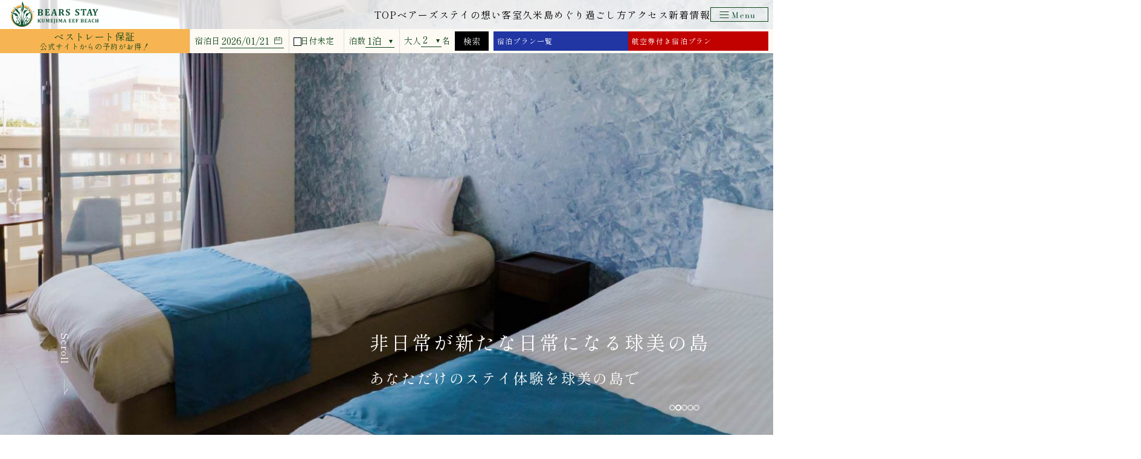

--- FILE ---
content_type: text/html; charset=UTF-8
request_url: https://www.bears-stay.com/kumejima/
body_size: 23251
content:
<!DOCTYPE html>
<html lang="ja">

<head prefix="og: http://ogp.me/ns# fb: http://ogp.me/ns/fb# website: http://ogp.me/ns/website#">
  <meta charset="UTF-8">
  <meta http-equiv="content-type" content="text/html; charset=UTF-8">
  <meta name="viewport" content="width=device-width,initial-scale=1.0" />
  <meta http-equiv="X-UA-Compatible" content="ie=edge">
  <meta name="format-detection" content="telephone=no">
	
	 <!-- ローディング画面のCSS -->
    <style>
    body {
      overflow: hidden;
    }
    #loading {
      position: fixed;
      width: 100%;
      height: 100%;
      z-index: 999999;
      left: 0;
      top: 0;
      text-align: center;
      background-color: #104618;
      opacity: 1;
      transition: opacity 0.5s ease-out;
    }
    #loading.loaded {
      opacity: 0;
      pointer-events: none;
    }
    #loading_content {
      position: absolute;
      top: 50%;
      left: 50%;
      transform: translate(-50%, -50%);
      display: flex;
      flex-direction: column;
      align-items: center;
      gap: 4rem;
    }
    #loading_img {
      width: 16rem;
      animation: nowloading .8s linear 0s infinite alternate-reverse;
    }
    #loading_img img {
      width: 100%;
      height: auto;
      display: block;
    }
    @keyframes nowloading {
      0% { opacity: .2; }
      100% { opacity: 1; }
    }
  </style>
  
  <!-- meta情報 -->
  
      <title>ベアーズステイ久米島イーフビーチ｜非日常叶うリトリートステイ</title>
    <meta name="title" content="ベアーズステイ久米島イーフビーチ｜非日常叶うリトリートステイ" />
    <meta name="description" content="沖縄の離島・久米島に佇むコンドミニアム型の宿、ベアーズステイ久米島イーフビーチの公式サイト。離島で叶う贅沢な非日常なリトリートステイ。島全体が県の自然公園に指定されている久米島だからこそ味わえる感動の絶景と美味集まる島グルメを堪能。">

  <!-- OGP -->
      <meta property="og:title" content="ベアーズステイ久米島イーフビーチ｜非日常叶うリトリートステイ">
    <meta property="og:type" content="website">
  <meta property="og:url" content="https://www.bears-stay.com/kumejima/">
  <meta property="og:image" content="https://www.bears-stay.com/kumejima/img_ogpimage.png">
  <meta property="og:site_name" content="ベアーズステイ久米島イーフビーチ">
  <meta property="og:description" content="沖縄の離島・久米島に佇むコンドミニアム型の宿、ベアーズステイ久米島イーフビーチの公式サイト。離島で叶う贅沢な非日常なリトリートステイ。島全体が県の自然公園に指定されている久米島だからこそ味わえる感動の絶景と美味集まる島グルメを堪能。">
  <meta property="og:phone_number" content="0120-438-952">
  <meta property="og:locality" content="沖縄県島尻郡久米島町字謝名堂582">
  <meta property="og:latitude" content="26.33325073099044">
  <meta property="og:longitude" content="126.80784646396538">

  <!-- favicon/touch icon -->
  <link rel="shortcut icon" sizes="192x192" href="https://www.bears-stay.com/kumejima/wp/wp-content/themes/theme-bearsstay/assets/images/common/favicon.ico">
  <link rel="apple-touch-icon" sizes="192x192" href="https://www.bears-stay.com/kumejima/wp/wp-content/themes/theme-bearsstay/assets/images/common/apple-touch-icon.png">

  <script>
    (function(d) {
      var config = {
          kitId: 'uer2aqn',
          scriptTimeout: 3000,
          async: true
        },
        h = d.documentElement,
        t = setTimeout(function() {
          h.className = h.className.replace(/\bwf-loading\b/g, "") + " wf-inactive";
        }, config.scriptTimeout),
        tk = d.createElement("script"),
        f = false,
        s = d.getElementsByTagName("script")[0],
        a;
      h.className += " wf-loading";
      tk.src = 'https://use.typekit.net/' + config.kitId + '.js';
      tk.async = true;
      tk.onload = tk.onreadystatechange = function() {
        a = this.readyState;
        if (f || a && a != "complete" && a != "loaded") return;
        f = true;
        clearTimeout(t);
        try {
          Typekit.load(config)
        } catch (e) {}
      };
      s.parentNode.insertBefore(tk, s)
    })(document);
  </script>

  <!-- Google Tag Manager -->
  <script>
    (function(w, d, s, l, i) {
      w[l] = w[l] || [];
      w[l].push({
        'gtm.start': new Date().getTime(),
        event: 'gtm.js'
      });
      var f = d.getElementsByTagName(s)[0],
        j = d.createElement(s),
        dl = l != 'dataLayer' ? '&l=' + l : '';
      j.async = true;
      j.src =
        'https://www.googletagmanager.com/gtm.js?id=' + i + dl;
      f.parentNode.insertBefore(j, f);
    })(window, document, 'script', 'dataLayer', 'GTM-MHTTXL6');
  </script>
  <!-- End Google Tag Manager -->

  <!-- Google tag (gtag.js) -->
  <script async src="https://www.googletagmanager.com/gtag/js?id=G-LPEY41PXJK"></script>
  <script>
    window.dataLayer = window.dataLayer || [];

    function gtag() {
      dataLayer.push(arguments);
    }
    gtag('js', new Date());

    gtag('config', 'G-LPEY41PXJK');
  </script>

  <svg display="none">
  <defs>
    <symbol id="btn_off" width="" height="" viewBox="0 0 32 32">
      <path d="m16,1c8.27,0,15,6.73,15,15s-6.73,15-15,15S1,24.27,1,16,7.73,1,16,1m0-1C7.16,0,0,7.16,0,16s7.16,16,16,16,16-7.16,16-16S24.84,0,16,0h0Z" />
      <polyline points="11.82 19.83 17.57 14.08 15.04 11.55 20.91 10.75 20.11 16.62 18.64 15.16" />
    </symbol>

    <symbol id="btn_on" width="" height="" viewBox="0 0 32 32">
      <circle class="cls-2" cx="16" cy="16" r="16" />
      <polyline points="11.82 19.83 17.57 14.08 15.04 11.55 20.91 10.75 20.11 16.62 18.64 15.16" />
    </symbol>

    <symbol id="arrow_prev" width="" height="" viewBox="0 0 23.31 14.55">
      <polyline points="23.31 7.28 9.08 7.28 9.08 13.54 .83 7.27 9.08 1.01 9.08 4.63" />
    </symbol>

    <symbol id="arrow_next" width="" height="" viewBox="0 0 23.31 14.55">
      <polyline points="0 7.28 14.23 7.28 14.23 13.54 22.49 7.27 14.23 1.01 14.23 4.63" />
    </symbol>

    <symbol id="wave" width="" height="" viewBox="0 0 113 7">
      <defs>
        <style>
          .cls-1 {
            fill: none;
            stroke: #fff;
            stroke-miterlimit: 10;
          }
        </style>
      </defs>
      <path class="cls-1" d="m0,.5c4.71,0,4.71,6,9.41,6S14.12.5,18.83.5s4.71,6,9.42,6S32.95.5,37.66.5s4.71,6,9.42,6S51.78.5,56.49.5s4.71,6,9.41,6,4.71-6,9.42-6,4.71,6,9.42,6,4.71-6,9.42-6,4.71,6,9.42,6,4.71-6,9.42-6" />
    </symbol>

    <!-- <symbol id="" width="" height="" viewBox="">

    </symbol> -->



  </defs>
</svg>



<!-- 使用時 -->
<!--
  <svg><use xlink:href="#arrow_next"></use></svg>
-->
  <meta name='robots' content='max-image-preview:large' />
<link rel='dns-prefetch' href='//static.addtoany.com' />
<link rel='dns-prefetch' href='//code.jquery.com' />
<link rel='dns-prefetch' href='//cdn.jsdelivr.net' />
<link rel='dns-prefetch' href='//ajax.googleapis.com' />
<style id='wp-img-auto-sizes-contain-inline-css' type='text/css'>
img:is([sizes=auto i],[sizes^="auto," i]){contain-intrinsic-size:3000px 1500px}
/*# sourceURL=wp-img-auto-sizes-contain-inline-css */
</style>
<style id='wp-emoji-styles-inline-css' type='text/css'>

	img.wp-smiley, img.emoji {
		display: inline !important;
		border: none !important;
		box-shadow: none !important;
		height: 1em !important;
		width: 1em !important;
		margin: 0 0.07em !important;
		vertical-align: -0.1em !important;
		background: none !important;
		padding: 0 !important;
	}
/*# sourceURL=wp-emoji-styles-inline-css */
</style>
<style id='wp-block-library-inline-css' type='text/css'>
:root{--wp-block-synced-color:#7a00df;--wp-block-synced-color--rgb:122,0,223;--wp-bound-block-color:var(--wp-block-synced-color);--wp-editor-canvas-background:#ddd;--wp-admin-theme-color:#007cba;--wp-admin-theme-color--rgb:0,124,186;--wp-admin-theme-color-darker-10:#006ba1;--wp-admin-theme-color-darker-10--rgb:0,107,160.5;--wp-admin-theme-color-darker-20:#005a87;--wp-admin-theme-color-darker-20--rgb:0,90,135;--wp-admin-border-width-focus:2px}@media (min-resolution:192dpi){:root{--wp-admin-border-width-focus:1.5px}}.wp-element-button{cursor:pointer}:root .has-very-light-gray-background-color{background-color:#eee}:root .has-very-dark-gray-background-color{background-color:#313131}:root .has-very-light-gray-color{color:#eee}:root .has-very-dark-gray-color{color:#313131}:root .has-vivid-green-cyan-to-vivid-cyan-blue-gradient-background{background:linear-gradient(135deg,#00d084,#0693e3)}:root .has-purple-crush-gradient-background{background:linear-gradient(135deg,#34e2e4,#4721fb 50%,#ab1dfe)}:root .has-hazy-dawn-gradient-background{background:linear-gradient(135deg,#faaca8,#dad0ec)}:root .has-subdued-olive-gradient-background{background:linear-gradient(135deg,#fafae1,#67a671)}:root .has-atomic-cream-gradient-background{background:linear-gradient(135deg,#fdd79a,#004a59)}:root .has-nightshade-gradient-background{background:linear-gradient(135deg,#330968,#31cdcf)}:root .has-midnight-gradient-background{background:linear-gradient(135deg,#020381,#2874fc)}:root{--wp--preset--font-size--normal:16px;--wp--preset--font-size--huge:42px}.has-regular-font-size{font-size:1em}.has-larger-font-size{font-size:2.625em}.has-normal-font-size{font-size:var(--wp--preset--font-size--normal)}.has-huge-font-size{font-size:var(--wp--preset--font-size--huge)}.has-text-align-center{text-align:center}.has-text-align-left{text-align:left}.has-text-align-right{text-align:right}.has-fit-text{white-space:nowrap!important}#end-resizable-editor-section{display:none}.aligncenter{clear:both}.items-justified-left{justify-content:flex-start}.items-justified-center{justify-content:center}.items-justified-right{justify-content:flex-end}.items-justified-space-between{justify-content:space-between}.screen-reader-text{border:0;clip-path:inset(50%);height:1px;margin:-1px;overflow:hidden;padding:0;position:absolute;width:1px;word-wrap:normal!important}.screen-reader-text:focus{background-color:#ddd;clip-path:none;color:#444;display:block;font-size:1em;height:auto;left:5px;line-height:normal;padding:15px 23px 14px;text-decoration:none;top:5px;width:auto;z-index:100000}html :where(.has-border-color){border-style:solid}html :where([style*=border-top-color]){border-top-style:solid}html :where([style*=border-right-color]){border-right-style:solid}html :where([style*=border-bottom-color]){border-bottom-style:solid}html :where([style*=border-left-color]){border-left-style:solid}html :where([style*=border-width]){border-style:solid}html :where([style*=border-top-width]){border-top-style:solid}html :where([style*=border-right-width]){border-right-style:solid}html :where([style*=border-bottom-width]){border-bottom-style:solid}html :where([style*=border-left-width]){border-left-style:solid}html :where(img[class*=wp-image-]){height:auto;max-width:100%}:where(figure){margin:0 0 1em}html :where(.is-position-sticky){--wp-admin--admin-bar--position-offset:var(--wp-admin--admin-bar--height,0px)}@media screen and (max-width:600px){html :where(.is-position-sticky){--wp-admin--admin-bar--position-offset:0px}}

/*# sourceURL=wp-block-library-inline-css */
</style><style id='global-styles-inline-css' type='text/css'>
:root{--wp--preset--aspect-ratio--square: 1;--wp--preset--aspect-ratio--4-3: 4/3;--wp--preset--aspect-ratio--3-4: 3/4;--wp--preset--aspect-ratio--3-2: 3/2;--wp--preset--aspect-ratio--2-3: 2/3;--wp--preset--aspect-ratio--16-9: 16/9;--wp--preset--aspect-ratio--9-16: 9/16;--wp--preset--color--black: #000000;--wp--preset--color--cyan-bluish-gray: #abb8c3;--wp--preset--color--white: #ffffff;--wp--preset--color--pale-pink: #f78da7;--wp--preset--color--vivid-red: #cf2e2e;--wp--preset--color--luminous-vivid-orange: #ff6900;--wp--preset--color--luminous-vivid-amber: #fcb900;--wp--preset--color--light-green-cyan: #7bdcb5;--wp--preset--color--vivid-green-cyan: #00d084;--wp--preset--color--pale-cyan-blue: #8ed1fc;--wp--preset--color--vivid-cyan-blue: #0693e3;--wp--preset--color--vivid-purple: #9b51e0;--wp--preset--gradient--vivid-cyan-blue-to-vivid-purple: linear-gradient(135deg,rgb(6,147,227) 0%,rgb(155,81,224) 100%);--wp--preset--gradient--light-green-cyan-to-vivid-green-cyan: linear-gradient(135deg,rgb(122,220,180) 0%,rgb(0,208,130) 100%);--wp--preset--gradient--luminous-vivid-amber-to-luminous-vivid-orange: linear-gradient(135deg,rgb(252,185,0) 0%,rgb(255,105,0) 100%);--wp--preset--gradient--luminous-vivid-orange-to-vivid-red: linear-gradient(135deg,rgb(255,105,0) 0%,rgb(207,46,46) 100%);--wp--preset--gradient--very-light-gray-to-cyan-bluish-gray: linear-gradient(135deg,rgb(238,238,238) 0%,rgb(169,184,195) 100%);--wp--preset--gradient--cool-to-warm-spectrum: linear-gradient(135deg,rgb(74,234,220) 0%,rgb(151,120,209) 20%,rgb(207,42,186) 40%,rgb(238,44,130) 60%,rgb(251,105,98) 80%,rgb(254,248,76) 100%);--wp--preset--gradient--blush-light-purple: linear-gradient(135deg,rgb(255,206,236) 0%,rgb(152,150,240) 100%);--wp--preset--gradient--blush-bordeaux: linear-gradient(135deg,rgb(254,205,165) 0%,rgb(254,45,45) 50%,rgb(107,0,62) 100%);--wp--preset--gradient--luminous-dusk: linear-gradient(135deg,rgb(255,203,112) 0%,rgb(199,81,192) 50%,rgb(65,88,208) 100%);--wp--preset--gradient--pale-ocean: linear-gradient(135deg,rgb(255,245,203) 0%,rgb(182,227,212) 50%,rgb(51,167,181) 100%);--wp--preset--gradient--electric-grass: linear-gradient(135deg,rgb(202,248,128) 0%,rgb(113,206,126) 100%);--wp--preset--gradient--midnight: linear-gradient(135deg,rgb(2,3,129) 0%,rgb(40,116,252) 100%);--wp--preset--font-size--small: 13px;--wp--preset--font-size--medium: 20px;--wp--preset--font-size--large: 36px;--wp--preset--font-size--x-large: 42px;--wp--preset--spacing--20: 0.44rem;--wp--preset--spacing--30: 0.67rem;--wp--preset--spacing--40: 1rem;--wp--preset--spacing--50: 1.5rem;--wp--preset--spacing--60: 2.25rem;--wp--preset--spacing--70: 3.38rem;--wp--preset--spacing--80: 5.06rem;--wp--preset--shadow--natural: 6px 6px 9px rgba(0, 0, 0, 0.2);--wp--preset--shadow--deep: 12px 12px 50px rgba(0, 0, 0, 0.4);--wp--preset--shadow--sharp: 6px 6px 0px rgba(0, 0, 0, 0.2);--wp--preset--shadow--outlined: 6px 6px 0px -3px rgb(255, 255, 255), 6px 6px rgb(0, 0, 0);--wp--preset--shadow--crisp: 6px 6px 0px rgb(0, 0, 0);}:where(.is-layout-flex){gap: 0.5em;}:where(.is-layout-grid){gap: 0.5em;}body .is-layout-flex{display: flex;}.is-layout-flex{flex-wrap: wrap;align-items: center;}.is-layout-flex > :is(*, div){margin: 0;}body .is-layout-grid{display: grid;}.is-layout-grid > :is(*, div){margin: 0;}:where(.wp-block-columns.is-layout-flex){gap: 2em;}:where(.wp-block-columns.is-layout-grid){gap: 2em;}:where(.wp-block-post-template.is-layout-flex){gap: 1.25em;}:where(.wp-block-post-template.is-layout-grid){gap: 1.25em;}.has-black-color{color: var(--wp--preset--color--black) !important;}.has-cyan-bluish-gray-color{color: var(--wp--preset--color--cyan-bluish-gray) !important;}.has-white-color{color: var(--wp--preset--color--white) !important;}.has-pale-pink-color{color: var(--wp--preset--color--pale-pink) !important;}.has-vivid-red-color{color: var(--wp--preset--color--vivid-red) !important;}.has-luminous-vivid-orange-color{color: var(--wp--preset--color--luminous-vivid-orange) !important;}.has-luminous-vivid-amber-color{color: var(--wp--preset--color--luminous-vivid-amber) !important;}.has-light-green-cyan-color{color: var(--wp--preset--color--light-green-cyan) !important;}.has-vivid-green-cyan-color{color: var(--wp--preset--color--vivid-green-cyan) !important;}.has-pale-cyan-blue-color{color: var(--wp--preset--color--pale-cyan-blue) !important;}.has-vivid-cyan-blue-color{color: var(--wp--preset--color--vivid-cyan-blue) !important;}.has-vivid-purple-color{color: var(--wp--preset--color--vivid-purple) !important;}.has-black-background-color{background-color: var(--wp--preset--color--black) !important;}.has-cyan-bluish-gray-background-color{background-color: var(--wp--preset--color--cyan-bluish-gray) !important;}.has-white-background-color{background-color: var(--wp--preset--color--white) !important;}.has-pale-pink-background-color{background-color: var(--wp--preset--color--pale-pink) !important;}.has-vivid-red-background-color{background-color: var(--wp--preset--color--vivid-red) !important;}.has-luminous-vivid-orange-background-color{background-color: var(--wp--preset--color--luminous-vivid-orange) !important;}.has-luminous-vivid-amber-background-color{background-color: var(--wp--preset--color--luminous-vivid-amber) !important;}.has-light-green-cyan-background-color{background-color: var(--wp--preset--color--light-green-cyan) !important;}.has-vivid-green-cyan-background-color{background-color: var(--wp--preset--color--vivid-green-cyan) !important;}.has-pale-cyan-blue-background-color{background-color: var(--wp--preset--color--pale-cyan-blue) !important;}.has-vivid-cyan-blue-background-color{background-color: var(--wp--preset--color--vivid-cyan-blue) !important;}.has-vivid-purple-background-color{background-color: var(--wp--preset--color--vivid-purple) !important;}.has-black-border-color{border-color: var(--wp--preset--color--black) !important;}.has-cyan-bluish-gray-border-color{border-color: var(--wp--preset--color--cyan-bluish-gray) !important;}.has-white-border-color{border-color: var(--wp--preset--color--white) !important;}.has-pale-pink-border-color{border-color: var(--wp--preset--color--pale-pink) !important;}.has-vivid-red-border-color{border-color: var(--wp--preset--color--vivid-red) !important;}.has-luminous-vivid-orange-border-color{border-color: var(--wp--preset--color--luminous-vivid-orange) !important;}.has-luminous-vivid-amber-border-color{border-color: var(--wp--preset--color--luminous-vivid-amber) !important;}.has-light-green-cyan-border-color{border-color: var(--wp--preset--color--light-green-cyan) !important;}.has-vivid-green-cyan-border-color{border-color: var(--wp--preset--color--vivid-green-cyan) !important;}.has-pale-cyan-blue-border-color{border-color: var(--wp--preset--color--pale-cyan-blue) !important;}.has-vivid-cyan-blue-border-color{border-color: var(--wp--preset--color--vivid-cyan-blue) !important;}.has-vivid-purple-border-color{border-color: var(--wp--preset--color--vivid-purple) !important;}.has-vivid-cyan-blue-to-vivid-purple-gradient-background{background: var(--wp--preset--gradient--vivid-cyan-blue-to-vivid-purple) !important;}.has-light-green-cyan-to-vivid-green-cyan-gradient-background{background: var(--wp--preset--gradient--light-green-cyan-to-vivid-green-cyan) !important;}.has-luminous-vivid-amber-to-luminous-vivid-orange-gradient-background{background: var(--wp--preset--gradient--luminous-vivid-amber-to-luminous-vivid-orange) !important;}.has-luminous-vivid-orange-to-vivid-red-gradient-background{background: var(--wp--preset--gradient--luminous-vivid-orange-to-vivid-red) !important;}.has-very-light-gray-to-cyan-bluish-gray-gradient-background{background: var(--wp--preset--gradient--very-light-gray-to-cyan-bluish-gray) !important;}.has-cool-to-warm-spectrum-gradient-background{background: var(--wp--preset--gradient--cool-to-warm-spectrum) !important;}.has-blush-light-purple-gradient-background{background: var(--wp--preset--gradient--blush-light-purple) !important;}.has-blush-bordeaux-gradient-background{background: var(--wp--preset--gradient--blush-bordeaux) !important;}.has-luminous-dusk-gradient-background{background: var(--wp--preset--gradient--luminous-dusk) !important;}.has-pale-ocean-gradient-background{background: var(--wp--preset--gradient--pale-ocean) !important;}.has-electric-grass-gradient-background{background: var(--wp--preset--gradient--electric-grass) !important;}.has-midnight-gradient-background{background: var(--wp--preset--gradient--midnight) !important;}.has-small-font-size{font-size: var(--wp--preset--font-size--small) !important;}.has-medium-font-size{font-size: var(--wp--preset--font-size--medium) !important;}.has-large-font-size{font-size: var(--wp--preset--font-size--large) !important;}.has-x-large-font-size{font-size: var(--wp--preset--font-size--x-large) !important;}
/*# sourceURL=global-styles-inline-css */
</style>

<style id='classic-theme-styles-inline-css' type='text/css'>
/*! This file is auto-generated */
.wp-block-button__link{color:#fff;background-color:#32373c;border-radius:9999px;box-shadow:none;text-decoration:none;padding:calc(.667em + 2px) calc(1.333em + 2px);font-size:1.125em}.wp-block-file__button{background:#32373c;color:#fff;text-decoration:none}
/*# sourceURL=/wp-includes/css/classic-themes.min.css */
</style>
<link rel='stylesheet' id='contact-form-7-css' href='https://www.bears-stay.com/kumejima/wp/wp-content/plugins/contact-form-7/includes/css/styles.css?ver=5.8' type='text/css' media='all' />
<link rel='stylesheet' id='cf7msm_styles-css' href='https://www.bears-stay.com/kumejima/wp/wp-content/plugins/contact-form-7-multi-step-module/resources/cf7msm.css?ver=4.3.1' type='text/css' media='all' />
<link rel='stylesheet' id='jqueryuiStyle-css' href='//ajax.googleapis.com/ajax/libs/jqueryui/1.12.1/themes/smoothness/jquery-ui.css?ver=1.12.1' type='text/css' media='all' />
<link rel='stylesheet' id='swiperStyle-css' href='//cdn.jsdelivr.net/npm/swiper@8/swiper-bundle.min.css?ver=8.0.1' type='text/css' media='all' />
<link rel='stylesheet' id='style-css' href='https://www.bears-stay.com/kumejima/wp/wp-content/themes/theme-bearsstay/assets/css/style.css?ver=1693447795' type='text/css' media='all' />
<link rel='stylesheet' id='addtoany-css' href='https://www.bears-stay.com/kumejima/wp/wp-content/plugins/add-to-any/addtoany.min.css?ver=1.16' type='text/css' media='all' />
<script type="text/javascript" id="addtoany-core-js-before">
/* <![CDATA[ */
window.a2a_config=window.a2a_config||{};a2a_config.callbacks=[];a2a_config.overlays=[];a2a_config.templates={};a2a_localize = {
	Share: "共有",
	Save: "ブックマーク",
	Subscribe: "購読",
	Email: "メール",
	Bookmark: "ブックマーク",
	ShowAll: "すべて表示する",
	ShowLess: "小さく表示する",
	FindServices: "サービスを探す",
	FindAnyServiceToAddTo: "追加するサービスを今すぐ探す",
	PoweredBy: "Powered by",
	ShareViaEmail: "メールでシェアする",
	SubscribeViaEmail: "メールで購読する",
	BookmarkInYourBrowser: "ブラウザにブックマーク",
	BookmarkInstructions: "このページをブックマークするには、 Ctrl+D または \u2318+D を押下。",
	AddToYourFavorites: "お気に入りに追加",
	SendFromWebOrProgram: "任意のメールアドレスまたはメールプログラムから送信",
	EmailProgram: "メールプログラム",
	More: "詳細&#8230;",
	ThanksForSharing: "共有ありがとうございます !",
	ThanksForFollowing: "フォローありがとうございます !"
};


//# sourceURL=addtoany-core-js-before
/* ]]> */
</script>
<script type="text/javascript" async src="https://static.addtoany.com/menu/page.js" id="addtoany-core-js"></script>
<script type="text/javascript" src="https://code.jquery.com/jquery-2.2.4.min.js?ver=2.2.4" id="jquery-js"></script>
<script type="text/javascript" async src="https://www.bears-stay.com/kumejima/wp/wp-content/plugins/add-to-any/addtoany.min.js?ver=1.1" id="addtoany-jquery-js"></script>
<script type="text/javascript" src="//cdn.jsdelivr.net/npm/swiper@8/swiper-bundle.min.js?ver=8.0.1" id="swiperJs-js"></script>
<link rel="https://api.w.org/" href="https://www.bears-stay.com/kumejima/wp-json/" /><link rel="EditURI" type="application/rsd+xml" title="RSD" href="https://www.bears-stay.com/kumejima/wp/xmlrpc.php?rsd" />
<meta name="generator" content="WordPress 6.9" />
</head>

<body class="home blog wp-theme-theme-bearsstay" id="#slider-style">
	
	<!-- ローディング画面のHTML -->
    <div id="loading">
    <div id="loading_content">
      <div id="loading_img">
        <img src="https://www.bears-stay.com/kumejima/wp/wp-content/themes/theme-bearsstay/assets/images/common/logo_vr_wht.svg" alt="Bears Stay">
      </div>
    </div>
  </div>
  	
  <header class="header js-header">
  <div class="header__inner">
    <p class="header__logo">
      <a href="https://www.bears-stay.com/kumejima">
        <img class="green" src="https://www.bears-stay.com/kumejima/wp/wp-content/themes/theme-bearsstay/assets/images/common/logo.svg" alt="Bears Stay Kumejima Eef Beach">
        <img class="white" src="https://www.bears-stay.com/kumejima/wp/wp-content/themes/theme-bearsstay/assets/images/common/logo_wht.svg" alt="Bears Stay Kumejima Eef Beach">
      </a>
    </p>
    <div class="header__group">
      <nav class="header__nav">
        <ul class="header__nav-list">
          <li class="header__nav-item">
            <a href="https://www.bears-stay.com/kumejima">
              <span>TOP</span>
            </a>
          </li>
          <li class="header__nav-item">
            <a href="https://www.bears-stay.com/kumejima/about">
              <span>ベアーズステイの想い</span>
            </a>
          </li>
          <li class="header__nav-item">
            <a href="https://www.bears-stay.com/kumejima/room">
              <span>客室</span>
            </a>
          </li>
          <li class="header__nav-item">
            <a href="https://www.bears-stay.com/kumejima/sightseeing">
              <span>久米島めぐり</span>
            </a>
          </li>
          <li class="header__nav-item">
            <a href="https://www.bears-stay.com/kumejima/stay-girls">
              <span>過ごし方</span>
            </a>
          </li>
          <li class="header__nav-item">
            <a href="https://www.bears-stay.com/kumejima/access">
              <span>アクセス</span>
            </a>
          </li>
          <li class="header__nav-item">
            <a href="https://www.bears-stay.com/kumejima/news">
              <span>新着情報</span>
            </a>
          </li>
        </ul>
      </nav>
      <button class="toggle-btn js-toggle-btn">
        <div class="toggle-btn__bar">
          <span></span>
          <span></span>
          <span></span>
        </div>
        <p class="toggle-btn__text"></p>
      </button>
    </div>
  </div>
</header>
<div class="toggle-menu js-toggle-menu" aria-hidden="true">
  <div class="toggle-menu__wrapper">
    <div class="toggle-menu__inner container">
      <div class="toggle-menu__header">
        <a class="toggle-menu__logo" href="https://www.bears-stay.com/kumejima">
          <picture>
            <source srcset="https://www.bears-stay.com/kumejima/wp/wp-content/themes/theme-bearsstay/assets/images/common/logo_vr_wht.svg" media="(min-width: 1001px)">
            <source srcset="https://www.bears-stay.com/kumejima/wp/wp-content/themes/theme-bearsstay/assets/images/common/logo_wht.svg" media="(max-width: 1000px)">
            <img src="https://www.bears-stay.com/kumejima/wp/wp-content/themes/theme-bearsstay/assets/images/common/logo_vr_wht.svg" alt="Bears Stay Kumejima Eef Beach">
          </picture>
        </a>
      </div>
      <div class="toggle-menu__content">
        <nav class="global-nav _hover toggle-menu__nav">
          <ul class="global-nav__list">
            <li class="global-nav__item">
              <a href="https://www.bears-stay.com/kumejima">
                <span>TOP</span>
              </a>
            </li>
            <li class="global-nav__item">
              <a href="https://www.bears-stay.com/kumejima/about">
                <span>ベアーズステイの<br class="sp">想い</span>
              </a>
            </li>
            <li class="global-nav__item">
              <a href="https://www.bears-stay.com/kumejima/room">
                <span>客室</span>
              </a>
            </li>
            <li class="global-nav__item">
              <a href="https://www.bears-stay.com/kumejima/sightseeing">
                <span>久米島めぐり</span>
              </a>
            </li>
            <li class="global-nav__item has-child">
              <a>
                <span>過ごし方</span>
              </a>
              <ul class="global-nav__child">
                <li class="global-nav__child-item">
                  <a href="https://www.bears-stay.com/kumejima/stay-girls">
                    <span>オトナ女子旅</span>
                  </a>
                </li>
                <li class="global-nav__child-item">
                  <a href="https://www.bears-stay.com/kumejima/stay-family">
                    <span>ファミリー旅行</span>
                  </a>
                </li>
              </ul>
            </li>
            <li class="global-nav__item">
              <a href="https://www.bears-stay.com/kumejima/access">
                <span>アクセス</span>
              </a>
            </li>
            <li class="global-nav__item has-child">
              <a>
                <span>新着情報</span>
              </a>
              <ul class="global-nav__child">
                <li class="global-nav__child-item">
                  <a href="https://www.bears-stay.com/kumejima/news">
                    <span>お知らせ</span>
                  </a>
                </li>
                <li class="global-nav__child-item">
                  <a href="https://www.bears-stay.com/kumejima/faq">
                    <span>よくある質問</span>
                  </a>
                </li>
              </ul>
            </li>
            <li class="global-nav__item">
              <a href="https://www.bears-stay.com/kumejima/contact">
                <span>お問い合わせ</span>
              </a>
            </li>
          </ul>
        </nav>
        <div class="bl-reservation toggle-menu__reservation">
          <h3 class="bl-reservation__title sp">
            Reservation
          </h3>
          <div class="bestrate">
            <p class="bestrate__text">
              <span class="bestrate__main">ベストレート保証</span>
              <span class="bestrate__sub">公式サイトからの予約がお得！</span>
            </p>
          </div>
          <ul class="bl-reservation__list">
            <li class="bl-reservation__item">
              <a class="btn-gradient _orange pc" href="https://reserve.489ban.net/client/bears-stay-kumejima/0/plan" target="_blank" rel="noopener">
                <div class="btn-gradient__text">
                  <p class="btn-gradient__ja">
                    宿泊予約
                  </p>
                  <p class="btn-gradient__en">
                    Reservation
                  </p>
                </div>
                <p class="btn-gradient__message">
                  <span>More Detail</span>
                </p>
              </a>
            </li>
            <li class="bl-reservation__item sp">
              <a class="btn-cta _blue" href="https://reserve.489ban.net/client/bears-stay-kumejima/0/plan" target="_blank" rel="noopener">
                プラン一覧
              </a>
            </li>
            <li class="bl-reservation__item _confirm">
              <a class="btn-cta" href="https://reserve.489ban.net/client/bears-stay-kumejima/0/booked/login" target="_blank" rel="noopener">
                予約確認・キャンセル
              </a>
            </li>
          </ul>
        </div>
        <ul class="toggle-menu__bnr">
          <!-- <li class="toggle-menu__bnr-item">
            <a href="" target="_blank" rel="noopener">
              <picture>
                <source srcset="https://www.bears-stay.com/kumejima/wp/wp-content/themes/theme-bearsstay/assets/images/common/bnr01.jpg" media="(min-width: 1001px)">
                <source srcset="https://www.bears-stay.com/kumejima/wp/wp-content/themes/theme-bearsstay/assets/images/common/bnr01_sp.jpg" media="(max-width: 1000px)">
                <img src="https://www.bears-stay.com/kumejima/wp/wp-content/themes/theme-bearsstay/assets/images/common/bnr01.jpg" alt="姉妹館">
              </picture>
            </a>
          </li> -->
          <li class="toggle-menu__bnr-item">
            <a href="https://kumelachic.com/" target="_blank" rel="noopener">
              <picture>
                <source srcset="https://www.bears-stay.com/kumejima/wp/wp-content/themes/theme-bearsstay/assets/images/common/bnr02.jpg" media="(min-width: 1001px)">
                <source srcset="https://www.bears-stay.com/kumejima/wp/wp-content/themes/theme-bearsstay/assets/images/common/bnr02_sp.jpg" media="(max-width: 1000px)">
                <img src="https://www.bears-stay.com/kumejima/wp/wp-content/themes/theme-bearsstay/assets/images/common/bnr02.jpg" alt="Kume La Chic">
              </picture>
            </a>
          </li>
          <li class="toggle-menu__bnr-item">
            <a href="https://marine-kumejima.com/" target="_blank" rel="noopener">
              <picture>
                <source srcset="https://www.bears-stay.com/kumejima/wp/wp-content/themes/theme-bearsstay/assets/images/common/bnr03.jpg" media="(min-width: 1001px)">
                <source srcset="https://www.bears-stay.com/kumejima/wp/wp-content/themes/theme-bearsstay/assets/images/common/bnr03_sp.jpg" media="(max-width: 1000px)">
                <img src="https://www.bears-stay.com/kumejima/wp/wp-content/themes/theme-bearsstay/assets/images/common/bnr03.jpg" alt="マリンガイド久米島">
              </picture>
            </a>
          </li>
        </ul>
      </div>
      <button class="toggle-btn js-toggle-btn">
        <div class="toggle-btn__bar">
          <span></span>
          <span></span>
          <span></span>
        </div>
        <p class="toggle-btn__text"></p>
      </button>
      <div class="toggle-menu__deco">
        <img src="https://www.bears-stay.com/kumejima/wp/wp-content/themes/theme-bearsstay/assets/images/common/text_menu.svg" alt="メニュー">
      </div>
    </div>
  </div>
</div>
  <div class="pc">
    <div class="panel js-panel">
  <div class="panel-inner">
    <div class="panel-message">
      <p class="panel-message__main">ベストレート保証</p>
      <p class="panel-message__sub">公式サイトからの<br>予約がお得！</p>
    </div>
    <div class="panel-contents" id="search_489ban">
      <script src="https://reserve.489ban.net/client/bears-stay-kumejima/0/plan/searchjs?search_stay=1&search_guest_types=2&search_date_type=2&link_target=0" type="text/javascript" charset="utf-8"></script>
    </div>
    <ul class="panel-link">
      <li class="panel-link__item">
        <a class="btn-cta" href="https://reserve.489ban.net/client/bears-stay-kumejima/0/plan" target="_blank" rel="noopener">
          <span>宿泊プラン一覧</span>
        </a>
      </li>
      <li class="panel-link__item">
        <a class="btn-cta" href="https://dp.travel.rakuten.co.jp/jal_frt/planList/hotelPlanList?noTomariHotel=182031" target="_blank" rel="noopener">
          <span>航空券付き宿泊プラン</span>
        </a>
      </li>
      <li class="panel-link__item sp">
        <a class="btn-cta _stroke" href="https://reserve.489ban.net/client/bears-stay-kumejima/0/booked/login" target="_blank" rel="noopener">
          <span>予約確認・キャンセル</span>
        </a>
      </li>
    </ul>
  </div>
</div>
  </div>
<!--<style>
    #loading {
        position: fixed;
        width: 100%;
        height: 100%;
        z-index: 999999;
        left: 0;
        top: 0;
        text-align: center;
        background-color: #104618;
        transition: opacity 0.5s ease-out;
    }
    #loading.loaded {
        opacity: 0;
        pointer-events: none;
    }
    #loading_content {
        position: absolute;
        top: 50%;
        left: 50%;
        transform: translate(-50%, -50%);
        display: flex;
        flex-direction: column;
        align-items: center;
        gap: 4rem;
    }
    #loading_img {
        width: 16rem;
        animation: nowloading .8s linear 0s infinite alternate-reverse;
    }
    @keyframes nowloading {
        0% { opacity: .2; }
        100% { opacity: 1; }
    }
</style>

<div id="loading">
    <div id="loading_content">
        <div id="loading_img">
            <img src="https://www.bears-stay.com/kumejima/wp/wp-content/themes/theme-bearsstay/assets/images/common/logo_vr_wht.svg" alt="Bears Stay">
        </div>
    </div>
</div>

<script>
    // ページ読み込み完了後に非表示
    window.addEventListener('load', function() {
        const loading = document.getElementById('loading');
        loading.classList.add('loaded');
        setTimeout(function() {
            loading.style.display = 'none';
        }, 500);
    });
</script>-->



<div class="fixed-bg">
    <picture>
        <source srcset="https://www.bears-stay.com/kumejima/wp/wp-content/themes/theme-bearsstay/assets/images/top/visiting_bg01.jpg" media="(min-width: 1001px)">
        <source srcset="https://www.bears-stay.com/kumejima/wp/wp-content/themes/theme-bearsstay/assets/images/top/visiting_bg01.jpg" media="(max-width: 1000px)">
        <img src="https://www.bears-stay.com/kumejima/wp/wp-content/themes/theme-bearsstay/assets/images/top/visiting_bg01.jpg" alt="">
    </picture>
</div>
<main id="main">
    <div class="top-mv js-mv">
        <div class="sliderMvWrapper">
            <div id="sliderMv">
                <ul class="swiper-wrapper">
                    <li class="swiper-slide">
                        <picture>
                            <source srcset="https://www.bears-stay.com/kumejima/wp/wp-content/themes/theme-bearsstay/assets/images/top/mv01.jpg" media="(min-width: 1001px)">
                            <source srcset="https://www.bears-stay.com/kumejima/wp/wp-content/themes/theme-bearsstay/assets/images/top/mv01_sp.jpg" media="(max-width: 1000px)">
                            <img src="https://www.bears-stay.com/kumejima/wp/wp-content/themes/theme-bearsstay/assets/images/top/mv01.jpg" alt="久米島の綺麗な空と海">
                        </picture>
                    </li>
                    <li class="swiper-slide">
                        <picture>
                            <source srcset="https://www.bears-stay.com/kumejima/wp/wp-content/themes/theme-bearsstay/assets/images/top/mv02.jpg" media="(min-width: 1001px)">
                            <source srcset="https://www.bears-stay.com/kumejima/wp/wp-content/themes/theme-bearsstay/assets/images/top/mv02_sp.jpg" media="(max-width: 1000px)">
                            <img src="https://www.bears-stay.com/kumejima/wp/wp-content/themes/theme-bearsstay/assets/images/top/mv02.jpg" alt="寝室のベッド">
                        </picture>
                    </li>
                    <li class="swiper-slide">
                        <picture>
                            <source srcset="https://www.bears-stay.com/kumejima/wp/wp-content/themes/theme-bearsstay/assets/images/top/mv03.jpg" media="(min-width: 1001px)">
                            <source srcset="https://www.bears-stay.com/kumejima/wp/wp-content/themes/theme-bearsstay/assets/images/top/mv03_sp.jpg" media="(max-width: 1000px)">
                            <img src="https://www.bears-stay.com/kumejima/wp/wp-content/themes/theme-bearsstay/assets/images/top/mv03.jpg" alt="談笑する３名の女性">
                        </picture>
                    </li>
                    <li class="swiper-slide">
                        <picture>
                            <source srcset="https://www.bears-stay.com/kumejima/wp/wp-content/themes/theme-bearsstay/assets/images/top/mv04.jpg" media="(min-width: 1001px)">
                            <source srcset="https://www.bears-stay.com/kumejima/wp/wp-content/themes/theme-bearsstay/assets/images/top/mv04_sp.jpg" media="(max-width: 1000px)">
                            <img src="https://www.bears-stay.com/kumejima/wp/wp-content/themes/theme-bearsstay/assets/images/top/mv04.jpg" alt="観光を楽しむ親子">
                        </picture>
                    </li>
                    <li class="swiper-slide">
                        <picture>
                            <source srcset="https://www.bears-stay.com/kumejima/wp/wp-content/themes/theme-bearsstay/assets/images/top/mv05.jpg" media="(min-width: 1001px)">
                            <source srcset="https://www.bears-stay.com/kumejima/wp/wp-content/themes/theme-bearsstay/assets/images/top/mv05_sp.jpg" media="(max-width: 1000px)">
                            <img src="https://www.bears-stay.com/kumejima/wp/wp-content/themes/theme-bearsstay/assets/images/top/mv05.jpg" alt="夕日で海が赤く染まる様子">
                        </picture>
                    </li>
                </ul>
            </div>
        </div>
        <div class="circle-pagination">
            <div class="swiper-pagination"></div>
        </div>
        <div class="top-mv__copy">
            <p class="top-mv__copy-main">
                非日常が新たな日常に<br class="sp">なる球美の島
            </p>
            <p class="top-mv__copy-sub">
                あなただけのステイ体験を球美の島で
            </p>
        </div>
        <div class="top-mv__scroll">
            <a href="#news">
                Scroll
            </a>
        </div>
        <script>
            const sliderMv = new Swiper('#sliderMv', {
                speed: 2500,
                loop: true,
                slidesPerView: 1,
                autoplay: {
                    delay: 5500,
                    stopOnLast: false,
                    disableOnInteraction: false,
                },
                pagination: {
                    el: '.top-mv .swiper-pagination',
                    renderBullet: (index, className) => {
                        return '<span class="' + className + '"><svg class="circle" width="10" height="10" viewBox="0 0 10 10"><circle cx="5" cy="5" r="4"></svg></span>';
                    },
                    clickable: true,
                },
                effect: "fade",
            });
        </script>
    </div>
    <div class="sp">
        <div class="panel js-panel">
  <div class="panel-inner">
    <div class="panel-message">
      <p class="panel-message__main">ベストレート保証</p>
      <p class="panel-message__sub">公式サイトからの<br>予約がお得！</p>
    </div>
    <div class="panel-contents" id="search_489ban">
      <script src="https://reserve.489ban.net/client/bears-stay-kumejima/0/plan/searchjs?search_stay=1&search_guest_types=2&search_date_type=2&link_target=0" type="text/javascript" charset="utf-8"></script>
    </div>
    <ul class="panel-link">
      <li class="panel-link__item">
        <a class="btn-cta" href="https://reserve.489ban.net/client/bears-stay-kumejima/0/plan" target="_blank" rel="noopener">
          <span>宿泊プラン一覧</span>
        </a>
      </li>
      <li class="panel-link__item">
        <a class="btn-cta" href="https://dp.travel.rakuten.co.jp/jal_frt/planList/hotelPlanList?noTomariHotel=182031" target="_blank" rel="noopener">
          <span>航空券付き宿泊プラン</span>
        </a>
      </li>
      <li class="panel-link__item sp">
        <a class="btn-cta _stroke" href="https://reserve.489ban.net/client/bears-stay-kumejima/0/booked/login" target="_blank" rel="noopener">
          <span>予約確認・キャンセル</span>
        </a>
      </li>
    </ul>
  </div>
</div>
    </div>
    <div class="group-white">
        <section class="top-news" id="news">
            <div class="top-news__inner">
                <div class="title-double top-news__title">
                    <h2 class="title-double__ja">
                        お知らせ
                    </h2>
                    <p class="title-double__en js-textSplit js-textRotate">
                        News
                    </p>
                </div>
                <div class="sliderNewsWrapper">
                                            <div class="top-news__slider" id="sliderNews">
                            <ul class="swiper-wrapper">
                                                                    <li class="swiper-slide card-news">
                                        <a href="https://www.bears-stay.com/kumejima/422/">
                                            <figure class="card-news__img">
                                                                                                    <img src="https://www.bears-stay.com/kumejima/wp/wp-content/themes/theme-bearsstay/assets/images/common/noimage.png" alt="写真がありません">
                                                                                            </figure>
                                            <div class="card-news__content">
                                                <p class="card-news__date">
                                                    <time>2025.12.11</time>
                                                </p>
                                                <p class="card-news__title">
                                                    限定クーポン配布中♪HP割＋クーポン最大10％OFF                                                </p>
                                            </div>
                                        </a>
                                    </li>
                                                                    <li class="swiper-slide card-news">
                                        <a href="https://www.bears-stay.com/kumejima/418/">
                                            <figure class="card-news__img">
                                                                                                    <img src="https://www.bears-stay.com/kumejima/wp/wp-content/uploads/2024/04/DSC4583-scaled.jpg" alt="サムネイル">
                                                                                            </figure>
                                            <div class="card-news__content">
                                                <p class="card-news__date">
                                                    <time>2025.10.01</time>
                                                </p>
                                                <p class="card-news__title">
                                                    2025年10月28日(火)断水のお知らせ                                                </p>
                                            </div>
                                        </a>
                                    </li>
                                                                    <li class="swiper-slide card-news">
                                        <a href="https://www.bears-stay.com/kumejima/410/">
                                            <figure class="card-news__img">
                                                                                                    <img src="https://www.bears-stay.com/kumejima/wp/wp-content/themes/theme-bearsstay/assets/images/common/noimage.png" alt="写真がありません">
                                                                                            </figure>
                                            <div class="card-news__content">
                                                <p class="card-news__date">
                                                    <time>2025.05.26</time>
                                                </p>
                                                <p class="card-news__title">
                                                    久米島マラソン大会期間限定プラン販売開始♪                                                </p>
                                            </div>
                                        </a>
                                    </li>
                                                                    <li class="swiper-slide card-news">
                                        <a href="https://www.bears-stay.com/kumejima/294/">
                                            <figure class="card-news__img">
                                                                                                    <img src="https://www.bears-stay.com/kumejima/wp/wp-content/uploads/2024/04/DSC5291.jpg" alt="サムネイル">
                                                                                            </figure>
                                            <div class="card-news__content">
                                                <p class="card-news__date">
                                                    <time>2024.04.13</time>
                                                </p>
                                                <p class="card-news__title">
                                                    人気プラン                                                </p>
                                            </div>
                                        </a>
                                    </li>
                                                                    <li class="swiper-slide card-news">
                                        <a href="https://www.bears-stay.com/kumejima/275/">
                                            <figure class="card-news__img">
                                                                                                    <img src="https://www.bears-stay.com/kumejima/wp/wp-content/uploads/2023/10/b7705221082213e37bbc362e9b6115c5-scaled.jpg" alt="サムネイル">
                                                                                            </figure>
                                            <div class="card-news__content">
                                                <p class="card-news__date">
                                                    <time>2023.10.26</time>
                                                </p>
                                                <p class="card-news__title">
                                                    ベアーズステイ久米島ヴィラNEWオープン                                                </p>
                                            </div>
                                        </a>
                                    </li>
                                                                                            </ul>
                        </div>
                        <div class="swiper-button-wrapper">
                            <div class="swiper-button-prev"></div>
                            <div class="swiper-button-next"></div>
                        </div>
                        <div class="circle-pagination">
                            <div class="swiper-pagination"></div>
                        </div>
                                    </div>
                <div class="top-news__btn">
                    <a class="btn-more" href="https://www.bears-stay.com/kumejima/news">
                        <p class="btn-more__text">
                            View All
                        </p>
                        <div class="btn-more__arrow"></div>
                    </a>
                </div>
            </div>
            <script>
                const sliderNewsWrapper = document.querySelector('.sliderNewsWrapper');
                const totalSlides = document.querySelectorAll('.sliderNewsWrapper .swiper-slide').length;
                let minSlides = 1;

                if (window.innerWidth >= 1001) {
                    minSlides = 4;
                }

                if (totalSlides >= minSlides) {
                    const sliderNews = new Swiper('#sliderNews', {
                        slidesPerView: 1,
                        speed: 1000,
                        loop: true,
                        autoplay: {
                            delay: 4000,
                            stopOnLast: false,
                            disableOnInteraction: false,
                        },
                        pagination: {
                            el: '.sliderNewsWrapper .swiper-pagination',
                            renderBullet: (index, className) => {
                                return '<span class="' + className + '"><svg class="circle" width="10" height="10" viewBox="0 0 10 10"><circle cx="5" cy="5" r="4"></svg></span>';
                            },
                            clickable: true,
                        },
                        navigation: {
                            nextEl: ".sliderNewsWrapper .swiper-button-next",
                            prevEl: ".sliderNewsWrapper .swiper-button-prev",
                        },
                        breakpoints: {
                            1001: {
                                slidesPerView: 5,
                            },
                        },
                    });
                    sliderNewsWrapper.classList.remove('slider-shortage');
                } else {
                    sliderNewsWrapper.classList.add('slider-shortage');
                }
            </script>


        </section>
        <section class="top-intro">
            <div class="top-intro__main">
                <div class="container top-intro__main-inner">
                    <div class="top-intro__main-content">
                        <h2 class="top-intro__main-copy fadeUpTrigger">
                            ゆったりと時が流れる<br>
                            リゾートライクな<br class="sp-only">ひととき
                        </h2>
                        <p class="top-intro__main-text fadeUpTrigger">
                            琉球一美しいと称された島「久米島」。<br>
                            さらさらと流れていく白い砂浜。<br>
                            空の色を吸い込んだかのように<br class="sp-only">どこまでも透明で蒼い海。<br>
                            <br>
                            無垢な自然に囲まれ、<br class="sp-only">暮らしているかのように過ごせる<br>
                            ベアーズステイ久米島イーフビーチ。<br>
                            <br>
                            美しい自然に心をほぐし、<br class="sp-only">癒やされ、解放していく。<br>
                            新しい自分に出会える新体験を。
                        </p>
                    </div>
                    <figure class="top-intro__img top-intro__img01 pic-caption fadeInTrigger">
                        <div class="scaleImgTrigger">
                            <picture>
                                <source srcset="https://www.bears-stay.com/kumejima/wp/wp-content/themes/theme-bearsstay/assets/images/top/intro01.jpg" media="(min-width: 1001px)">
                                <source srcset="https://www.bears-stay.com/kumejima/wp/wp-content/themes/theme-bearsstay/assets/images/top/intro01_sp.jpg" media="(max-width: 1000px)">
                                <img loading="lazy" src="https://www.bears-stay.com/kumejima/wp/wp-content/themes/theme-bearsstay/assets/images/top/intro01.jpg" alt="乗馬を楽しむ様子">
                            </picture>
                        </div>
                        <figcaption>
                            Kumejima
                        </figcaption>
                    </figure>
                </div>
            </div>
            <div class="top-intro__sub">
                <div class="top-intro__sub-content">
                    <p class="top-intro__sub-text">
                        せっかくのリゾートだからと<br class="sp-only">予定を詰め込まず、<br>
                        まずは自分らしい時間を<br class="sp-only">ここで過ごしてみる。<br>
                        久米島はあるがままを受け入れてくれる、そんなおだやかな島。
                    </p>
                    <div class="top-intro__sub-btn">
                        <a class="btn-next" href="https://www.bears-stay.com/kumejima/about">
                            <span>More Detail</span>
                        </a>
                    </div>
                </div>
                <figure class="top-intro__img top-intro__img02 pic-caption fadeInTrigger">
                    <div class="scaleImgTrigger">
                        <picture>
                            <source srcset="https://www.bears-stay.com/kumejima/wp/wp-content/themes/theme-bearsstay/assets/images/top/intro02.jpg" media="(min-width: 1001px)">
                            <source srcset="https://www.bears-stay.com/kumejima/wp/wp-content/themes/theme-bearsstay/assets/images/top/intro02.jpg" media="(max-width: 1000px)">
                            <img loading="lazy" src="https://www.bears-stay.com/kumejima/wp/wp-content/themes/theme-bearsstay/assets/images/top/intro02.jpg" alt="久米島の景色">
                        </picture>
                    </div>
                    <figcaption>
                        Great view
                    </figcaption>
                </figure>
                <figure class="top-intro__img top-intro__img03 fadeInTrigger">
                    <div class="scaleImgTrigger">
                        <picture>
                            <source srcset="https://www.bears-stay.com/kumejima/wp/wp-content/themes/theme-bearsstay/assets/images/top/intro03.jpg" media="(min-width: 1001px)">
                            <source srcset="https://www.bears-stay.com/kumejima/wp/wp-content/themes/theme-bearsstay/assets/images/top/intro03.jpg" media="(max-width: 1000px)">
                            <img loading="lazy" src="https://www.bears-stay.com/kumejima/wp/wp-content/themes/theme-bearsstay/assets/images/top/intro03.jpg" alt="海の中の様子">
                        </picture>
                    </div>
                </figure>
            </div>
        </section>
        <section class="top-rooms">
            <div class="top-rooms__inner">
                <div class="top-rooms__content">
                    <div class="title-double _lg top-rooms__title">
                        <h2 class="title-double__ja">
                            客室
                        </h2>
                        <p class="title-double__en js-textSplit js-textRotate">
                            Rooms
                        </p>
                    </div>
                    <p class="top-rooms__text fadeUpTrigger">
                        全室キッチン・バスルームを完備した使い勝手のよい、<br class="pc">過ごしやすい客室を2種類ご用意。<br>
                        暮らすような旅をお楽しみください。
                    </p>
                    <div class="top-rooms__btn fadeUpTrigger">
                        <a class="btn-next" href="https://www.bears-stay.com/kumejima/room">
                            <span>More Detail</span>
                        </a>
                    </div>
                </div>
                <div class="top-rooms__link pc">
                    <a href="https://www.bears-stay.com/kumejima/room/#standard-twin" class="rooms-slide__content _aquablue">
                        <p class="rooms-slide__copy">少数グループ旅行にオススメ</p>
                        <h3 class="rooms-slide__title js-textSplit js-textRotate">Standard Twin</h3>
                    </a>
                    <a href="https://www.bears-stay.com/kumejima/room/#deluxe-fam-twin" class="rooms-slide__content _blue">
                        <p class="rooms-slide__copy">ファミリー旅行にオススメ</p>
                        <h3 class="rooms-slide__title js-textSplit js-textRotate">Deluxe Family twin</h3>
                    </a>
                </div>

                <div id="sliderRooms" class="top-rooms__slider">
                    <ul class="swiper-wrapper">
                        <li class="swiper-slide rooms-slide">
                            <a href="https://www.bears-stay.com/kumejima/room/#standard-twin">
                                <figure class="pic-caption">
                                    <div class="scaleImgTrigger">
                                        <picture>
                                            <source srcset="https://www.bears-stay.com/kumejima/wp/wp-content/themes/theme-bearsstay/assets/images/top/rooms02.jpg" media="(min-width: 1001px)">
                                            <source srcset="https://www.bears-stay.com/kumejima/wp/wp-content/themes/theme-bearsstay/assets/images/top/rooms02_sp.jpg" media="(max-width: 1000px)">
                                            <img loading="lazy" src="https://www.bears-stay.com/kumejima/wp/wp-content/themes/theme-bearsstay/assets/images/top/rooms02.jpg" alt="談笑する３名の女性">
                                        </picture>
                                    </div>
                                    <figcaption>
                                        Group
                                    </figcaption>
                                </figure>
                                <div class="rooms-slide__content sp _aquablue">
                                    <p class="rooms-slide__copy">少数グループ旅行にオススメ</p>
                                    <h3 class="rooms-slide__title">Standard Twin</h3>
                                </div>
                            </a>
                        </li>
                        <li class="swiper-slide rooms-slide">
                            <a href="https://www.bears-stay.com/kumejima/room/#deluxe-fam-twin">
                                <figure class="pic-caption">
                                    <picture>
                                        <source srcset="https://www.bears-stay.com/kumejima/wp/wp-content/themes/theme-bearsstay/assets/images/top/rooms01.jpg" media="(min-width: 1001px)">
                                        <source srcset="https://www.bears-stay.com/kumejima/wp/wp-content/themes/theme-bearsstay/assets/images/top/rooms01_sp.jpg" media="(max-width: 1000px)">
                                        <img loading="lazy" src="https://www.bears-stay.com/kumejima/wp/wp-content/themes/theme-bearsstay/assets/images/top/rooms01.jpg" alt="滞在を楽しむ親子">
                                    </picture>
                                    <figcaption>
                                        Family
                                    </figcaption>
                                </figure>
                                <div class="rooms-slide__content sp _blue">
                                    <p class="rooms-slide__copy">ファミリー旅行にオススメ</p>
                                    <h3 class="rooms-slide__title">Deluxe Family twin</h3>
                                </div>
                            </a>
                        </li>
                    </ul>
                    <div class="circle-pagination">
                        <div class="swiper-pagination"></div>
                    </div>
                </div>
            </div>

            <script>
                const sliderRooms = new Swiper('#sliderRooms', {
                    speed: 2000,
                    loop: true,
                    loopAdditionalSlides: 1,
                    slidesPerView: 1,
                    autoplay: {
                        delay: 4000,
                        stopOnLast: false,
                        disableOnInteraction: false,
                    },
                    pagination: {
                        el: '.top-rooms .swiper-pagination',
                        renderBullet: (index, className) => {
                            return '<span class="' + className + '"><svg class="circle" width="10" height="10" viewBox="0 0 10 10"><circle cx="5" cy="5" r="4"></svg></span>';
                        },
                        clickable: true,
                    },
                    effect: "fade",
                });
            </script>

        </section>
        <section class="top-facilities">
            <div class="container top-facilities__inner">
                <div class="title-double _sm">
                    <h2 class="title-double__ja">
                        館内設備
                    </h2>
                    <p class="title-double__en js-textSplit js-textRotate">
                        Facilities
                    </p>
                </div>
                <div class="top-media top-facilities__content">
                    <div class="top-media__img" id="sliderFacilities">
                        <ul class="swiper-wrapper">
                            <li class="swiper-slide">
                                <img loading="lazy" src="https://www.bears-stay.com/kumejima/wp/wp-content/themes/theme-bearsstay/assets/images/top/facilities01.jpg" alt="プール">
                            </li>
                            <li class="swiper-slide">
                                <img loading="lazy" src="https://www.bears-stay.com/kumejima/wp/wp-content/themes/theme-bearsstay/assets/images/top/facilities02.jpg" alt="チェックインシステム">
                            </li>
                        </ul>
                    </div>
                    <div class="top-media__content">
                        <p class="top-media__text">
                            非接触型チェックインシステム採用で安心してお部屋に。<br>
                            館内にコインロッカーも設置しているのでお荷物預けて観光へ。<br>
                            プールやシャワーブースも併設。遊んで汚れても清潔な状態でお部屋に戻れます。
                        </p>
                        <div class="top-media__btn">
                            <a class="btn-more" href="https://www.bears-stay.com/kumejima/room/#room-facilities">
                                <p class="btn-more__text">More Detail</p>
                                <div class="btn-more__arrow"></div>
                            </a>
                        </div>
                    </div>
                </div>
                <div class="top-facilities__paint">
                    <img loading="lazy" src="https://www.bears-stay.com/kumejima/wp/wp-content/themes/theme-bearsstay/assets/images/top/facilities_paint01.png" alt="">
                </div>
            </div>
            <script>
                const sliderFacilities = new Swiper('#sliderFacilities', {
                    slidesPerView: 1,
                    speed: 2000,
                    loop: true,
                    autoplay: {
                        delay: 5000,
                        stopOnLast: false,
                        disableOnInteraction: false,
                    },
                    effect: "fade",
                });
            </script>
        </section>
        <section class="top-meal">
            <div class="container top-meal__inner">
                <div class="title-double _sm">
                    <h2 class="title-double__ja">
                        食事
                    </h2>
                    <p class="title-double__en js-textSplit js-textRotate">
                        Meal
                    </p>
                </div>
                <div class="top-media top-meal__content">
                    <div class="top-media__img">
                        <img loading="lazy" src="https://www.bears-stay.com/kumejima/wp/wp-content/themes/theme-bearsstay/assets/images/top/meal.jpg" alt="朝食の様子">
                    </div>
                    <div class="top-media__content">
                        <p class="top-media__text">
                            お食事は近隣の飲食店かキッチンで調理もOK。<br>
                            久米島ならではの島食材を使用した食事が楽しめるお店がたくさん。
                        </p>
                        <div class="top-media__btn">
                            <a class="btn-more" href="https://www.bears-stay.com/kumejima/sightseeing/#gourmet">
                                <p class="btn-more__text">More Detail</p>
                                <div class="btn-more__arrow"></div>
                            </a>
                        </div>
                    </div>
                </div>
                <div class="top-meal__paint">
                    <img loading="lazy" src="https://www.bears-stay.com/kumejima/wp/wp-content/themes/theme-bearsstay/assets/images/top/meal_paint01.png" alt="">
                </div>
            </div>
        </section>
    </div>
    <section class="top-stay">
        <div class="top-stay__inner container">
            <div class="top-stay__content">
                <div class="title-double _lg top-stay__title">
                    <h2 class="title-double__ja">
                        久米島の過ごし方
                    </h2>
                    <p class="title-double__en js-textSplit js-textRotate">
                        Stay
                    </p>
                </div>
                <p class="top-stay__text fadeUpTrigger">
                    お部屋の中で過ごしても、観光スポットに足を伸ばしてもいい。ちょっとディープでおだやかな久米島での過ごし方をご提案。
                </p>
                <div class="swiper-button-wrapper">
                    <div class="swiper-button-prev"></div>
                    <div class="swiper-button-next"></div>
                </div>
                <div class="top-stay__paint">
                    <img loading="lazy" src="https://www.bears-stay.com/kumejima/wp/wp-content/themes/theme-bearsstay/assets/images/top/stay_paint01.png" alt="">
                </div>
            </div>
            <div id="sliderStay" class="top-stay__slider">
                <ul class="swiper-wrapper">
                    <li class="swiper-slide stay-slide">
                        <figure class="stay-slide__img">
                            <img loading="lazy" src="https://www.bears-stay.com/kumejima/wp/wp-content/themes/theme-bearsstay/assets/images/top/stay01.jpg" alt="乗馬を楽しむ女性グループ">
                        </figure>
                        <div class="stay-slide__content">
                            <h3 class="stay-slide__title">
                                オトナ女子グループで楽しむ
                            </h3>
                            <div class="stay-slide__inner">
                                <p class="stay-slide__text">
                                    マリンアクティビティをはじめ、久米島の伝統に触れるクラフト体験、馬に乗って浜辺を散歩したり。日頃のいろいろを溶かしていく旅に。
                                </p>
                                <div class="stay-slide__btn">
                                    <a class="btn-more" href="https://www.bears-stay.com/kumejima/stay-girls">
                                        <p class="btn-more__text">More Detail</p>
                                        <div class="btn-more__arrow"></div>
                                    </a>
                                </div>
                            </div>
                        </div>
                    </li>
                    <li class="swiper-slide stay-slide">
                        <figure class="stay-slide__img">
                            <img loading="lazy" src="https://www.bears-stay.com/kumejima/wp/wp-content/themes/theme-bearsstay/assets/images/top/stay02.jpg" alt="自然に触れて楽しむ家族">
                        </figure>
                        <div class="stay-slide__content">
                            <h3 class="stay-slide__title">
                                家族で楽しむ
                            </h3>
                            <div class="stay-slide__inner">
                                <p class="stay-slide__text">
                                    海水浴や菜園で野菜収穫、ビオトープで昆虫や植物観察など様々な体験を通して大自然を満喫。家族みんなで楽しむ久米島での遊び方を。
                                </p>
                                <div class="stay-slide__btn">
                                    <a class="btn-more" href="https://www.bears-stay.com/kumejima/stay-family">
                                        <p class="btn-more__text">More Detail</p>
                                        <div class="btn-more__arrow"></div>
                                    </a>
                                </div>
                            </div>
                        </div>
                    </li>
                </ul>
            </div>
        </div>

        <script>
            const sliderStay = new Swiper('#sliderStay', {
                speed: 2000,
                loop: true,
                slidesPerView: 1,
                spaceBetween: 20,
                autoplay: {
                    delay: 4000,
                    stopOnLast: false,
                    disableOnInteraction: false,
                },
                navigation: {
                    nextEl: ".top-stay .swiper-button-next",
                    prevEl: ".top-stay .swiper-button-prev",
                },
                breakpoints: {
                    1001: {
                        spaceBetween: 0,
                    },
                },
            });
        </script>
    </section>
    <section class="top-visiting">
        <div class="container top-visiting__inner">
            <div class="title-double _lg top-visiting__title">
                <h2 class="title-double__ja">
                    久米島めぐり
                </h2>
                <p class="title-double__en js-textSplit js-textRotate">
                    Visiting
                </p>
            </div>
            <div class="top-visiting__paint _01">
                <img loading="lazy" src="https://www.bears-stay.com/kumejima/wp/wp-content/themes/theme-bearsstay/assets/images/top/visiting_paint01.png" alt="">
            </div>
            <div class="top-visiting__paint _02">
                <img loading="lazy" src="https://www.bears-stay.com/kumejima/wp/wp-content/themes/theme-bearsstay/assets/images/top/visiting_paint02.png" alt="">
            </div>
        </div>
        <div class="top-visiting__slider">
            <div id="sliderVisiting">
                <ul class="swiper-wrapper">
                    <li class="swiper-slide visiting-slide _blue">
                        <a href="https://www.bears-stay.com/kumejima/sightseeing/#nature">
                            <figure class="visiting-slide__img">
                                <img loading="lazy" src="https://www.bears-stay.com/kumejima/wp/wp-content/themes/theme-bearsstay/assets/images/top/visiting01.jpg" alt="海岸の景色">
                            </figure>
                            <div class="visiting-slide__content">
                                <div class="visiting-slide__title">
                                    <p class="visiting-slide__title-en">
                                        Nature
                                    </p>
                                    <h3 class="visiting-slide__title-ja">
                                        自然と景観
                                    </h3>
                                </div>
                                <p class="visiting-slide__text">
                                    自然豊かな久米島の雄大な自然を楽しむ
                                </p>
                                <div class="visiting-slide__btn">
                                    <div class="btn-more _wht">
                                        <p class="btn-more__text">More Detail</p>
                                        <div class="btn-more__arrow"></div>
                                    </div>
                                </div>
                            </div>
                        </a>
                    </li>
                    <li class="swiper-slide visiting-slide _green">
                        <a href="https://www.bears-stay.com/kumejima/sightseeing/#history">
                            <figure class="visiting-slide__img">
                                <img loading="lazy" src="https://www.bears-stay.com/kumejima/wp/wp-content/themes/theme-bearsstay/assets/images/top/visiting02.jpg" alt="歴史を感じる土地">
                            </figure>
                            <div class="visiting-slide__content">
                                <div class="visiting-slide__title">
                                    <p class="visiting-slide__title-en">
                                        History
                                    </p>
                                    <h3 class="visiting-slide__title-ja">
                                        歴史
                                    </h3>
                                </div>
                                <p class="visiting-slide__text">
                                    琉球王朝時代は寄港地と栄えた歴史深い土地
                                </p>
                                <div class="visiting-slide__btn">
                                    <div class="btn-more _wht">
                                        <p class="btn-more__text">More Detail</p>
                                        <div class="btn-more__arrow"></div>
                                    </div>
                                </div>
                            </div>
                        </a>
                    </li>
                    <li class="swiper-slide visiting-slide _blue">
                        <a href="https://www.bears-stay.com/kumejima/sightseeing/#activity">
                            <figure class="visiting-slide__img">
                                <img loading="lazy" src="https://www.bears-stay.com/kumejima/wp/wp-content/themes/theme-bearsstay/assets/images/top/visiting03.jpg" alt="SUPを楽しむ女性">
                            </figure>
                            <div class="visiting-slide__content">
                                <div class="visiting-slide__title">
                                    <p class="visiting-slide__title-en">
                                        Activity
                                    </p>
                                    <h3 class="visiting-slide__title-ja">
                                        アクティビティ
                                    </h3>
                                </div>
                                <p class="visiting-slide__text">
                                    海だけではない様々なディープな楽しみ方
                                </p>
                                <div class="visiting-slide__btn">
                                    <div class="btn-more _wht">
                                        <p class="btn-more__text">More Detail</p>
                                        <div class="btn-more__arrow"></div>
                                    </div>
                                </div>
                            </div>
                        </a>
                    </li>
                    <li class="swiper-slide visiting-slide _green">
                        <a href="https://www.bears-stay.com/kumejima/sightseeing/#experience">
                            <figure class="visiting-slide__img">
                                <img loading="lazy" src="https://www.bears-stay.com/kumejima/wp/wp-content/themes/theme-bearsstay/assets/images/top/visiting04.jpg" alt="陶芸をする様子">
                            </figure>
                            <div class="visiting-slide__content">
                                <div class="visiting-slide__title">
                                    <p class="visiting-slide__title-en">
                                        Experience
                                    </p>
                                    <h3 class="visiting-slide__title-ja">
                                        体験
                                    </h3>
                                </div>
                                <p class="visiting-slide__text">
                                    久米島が紡いだ伝統や自然を肌で感じる
                                </p>
                                <div class="visiting-slide__btn">
                                    <div class="btn-more _wht">
                                        <p class="btn-more__text">More Detail</p>
                                        <div class="btn-more__arrow"></div>
                                    </div>
                                </div>
                            </div>
                        </a>
                    </li>
                    <li class="swiper-slide visiting-slide _blue">
                        <a href="https://www.bears-stay.com/kumejima/sightseeing/#gourmet">
                            <figure class="visiting-slide__img">
                                <img loading="lazy" src="https://www.bears-stay.com/kumejima/wp/wp-content/themes/theme-bearsstay/assets/images/top/visiting05.jpg" alt="大きなエビが乗ったラーメン">
                            </figure>
                            <div class="visiting-slide__content">
                                <div class="visiting-slide__title">
                                    <p class="visiting-slide__title-en">
                                        Gourmet
                                    </p>
                                    <h3 class="visiting-slide__title-ja">
                                        グルメ
                                    </h3>
                                </div>
                                <p class="visiting-slide__text">
                                    豊かな島の恵みを味わう
                                </p>
                                <div class="visiting-slide__btn">
                                    <div class="btn-more _wht">
                                        <p class="btn-more__text">More Detail</p>
                                        <div class="btn-more__arrow"></div>
                                    </div>
                                </div>
                            </div>
                        </a>
                    </li>
                </ul>
            </div>
        </div>
        <script>
            const sliderVisiting = new Swiper('#sliderVisiting', {
                speed: 2000,
                loop: true,
                slidesPerView: 1,
                autoplay: {
                    delay: 4000,
                    stopOnLast: false,
                    disableOnInteraction: false,
                },
                breakpoints: {
                    1001: {
                        slidesPerView: 3.2,
                    },
                    751: {
                        slidesPerView: 2,
                    },
                },
            });
        </script>

        <div class="container">
            <div class="top-visiting__content fadeUpTrigger">
                <p class="top-visiting__text">
                    島全体が県立自然公園に認定されている久米島の豊かな自然で遊び、国の重要文化財に指定されている久米島紬などのクラフト体験を楽しむ。何もかもが新しく驚きの島散策。
                </p>
                <div class="top-visiting__btn">
                    <a class="btn-next _wht" href="https://www.bears-stay.com/kumejima/sightseeing">
                        <span>More Detail</span>
                    </a>
                </div>
            </div>
        </div>
    </section>

    <section class="top-access">
        <div class="container top-access__inner">
            <div class="top-access__map01">
                <img loading="lazy" src="https://www.bears-stay.com/kumejima/wp/wp-content/themes/theme-bearsstay/assets/images/top/access_map01.svg" alt="久米島全体の地図">
            </div>
            <div class="top-access__textbox">
                <div class="title-double _lg top-access__title pc">
                    <h2 class="title-double__ja">
                        交通アクセス
                    </h2>
                    <p class="title-double__en js-textSplit js-textRotate">
                        Access
                    </p>
                </div>
                <p class="top-access__text fadeUpTrigger">
                    那覇空港から飛行機で約35分、兼城港からお車で約15分で当館に到着。無料駐車場も完備しているので安心してお越しください。
                </p>
                <div class="top-access__btn fadeUpTrigger">
                    <a class="btn-next" href="https://www.bears-stay.com/kumejima/access">
                        <span>More Detail</span>
                    </a>
                </div>
            </div>
            <div class="top-access__map02">
                <img loading="lazy" src="https://www.bears-stay.com/kumejima/wp/wp-content/themes/theme-bearsstay/assets/images/top/access_map02.svg" alt="沖縄全体の地図">
                <ul class="top-access__list list-icon">
                    <li class="list-icon__item">
                        <div class="list-icon__img">
                            <img loading="lazy" src="https://www.bears-stay.com/kumejima/wp/wp-content/themes/theme-bearsstay/assets/images/icons/ico_taxi.svg" alt="">
                        </div>
                        <p class="list-icon__text">
                            久米島空港からタクシー<br class="sp-only">またはレンタカーで約15分
                        </p>
                    </li>
                    <li class="list-icon__item">
                        <div class="list-icon__img">
                            <img loading="lazy" src="https://www.bears-stay.com/kumejima/wp/wp-content/themes/theme-bearsstay/assets/images/icons/ico_bus.svg" alt="">
                        </div>
                        <p class="list-icon__text">
                            那覇空港から飛行機で<br class="sp-only">久米島まで約35分
                        </p>
                    </li>
                </ul>
            </div>
            <div class="title-double _lg top-access__title sp">
                <h2 class="title-double__ja">
                    交通アクセス
                </h2>
                <p class="title-double__en js-textSplit js-textRotate">
                    Access
                </p>
            </div>
        </div>
        <div class="top-access__wave">
            <img loading="lazy" src="https://www.bears-stay.com/kumejima/wp/wp-content/themes/theme-bearsstay/assets/images/top/wave02.svg" alt="">
        </div>
    </section>
    <section class="top-plan">
        <div class="top-plan__inner container">
            <div class="top-plan__content">
                <div class="title-double _lg top-plan__title">
                    <h2 class="title-double__ja">
                        おすすめご宿泊プラン
                    </h2>
                    <p class="title-double__en js-textSplit js-textRotate">
                        Plan
                    </p>
                </div>
                <div class="swiper-button-wrapper">
                    <div class="swiper-button-prev"></div>
                    <div class="swiper-button-next"></div>
                </div>
                <div class="circle-pagination">
                    <div class="swiper-pagination"></div>
                </div>
                <div class="top-plan__paint">
                    <img loading="lazy" src="https://www.bears-stay.com/kumejima/wp/wp-content/themes/theme-bearsstay/assets/images/top/plan_paint01.png" alt="">
                </div>
            </div>
            <div class="sliderPlanWrapper top-plan__slider">
                                    <div id="sliderPlan">
                        <ul class="swiper-wrapper">
                                                            <li class="swiper-slide plan-slide">
                                    <a href="https://reserve.489ban.net/client/bears-stay-kumejima/0/plan/id/142951/stay" target="_blank" rel="noopener">
                                        <figure class="plan-slide__img">
                                                                                            <img src="https://www.bears-stay.com/kumejima/wp/wp-content/uploads/2023/08/plan_weekly.jpg" alt="サムネイル">
                                                                                    </figure>
                                        <div class="plan-slide__content">
                                            <h3 class="plan-slide__title">
                                                【ウィークリープラン】イーフビーチから徒歩3分♪駐車場無料でダイビング・マリンスポーツの拠点に＜素泊まり＞                                            </h3>
                                            <div class="plan-slide__btn">
                                                <div class="btn-more">
                                                    <p class="btn-more__text">More Detail</p>
                                                    <div class="btn-more__arrow"></div>
                                                </div>
                                            </div>
                                        </div>
                                    </a>
                                </li>
                                                            <li class="swiper-slide plan-slide">
                                    <a href="https://reserve.489ban.net/client/bears-stay-kumejima/0/plan/id/137523/stay" target="_blank" rel="noopener">
                                        <figure class="plan-slide__img">
                                                                                            <img src="https://www.bears-stay.com/kumejima/wp/wp-content/uploads/2023/09/plan02.jpg" alt="サムネイル">
                                                                                    </figure>
                                        <div class="plan-slide__content">
                                            <h3 class="plan-slide__title">
                                                イーフビーチへ徒歩3分♪キッチン家電完備のコンドミニアムでのんびりステイ＜素泊まり＞                                            </h3>
                                            <div class="plan-slide__btn">
                                                <div class="btn-more">
                                                    <p class="btn-more__text">More Detail</p>
                                                    <div class="btn-more__arrow"></div>
                                                </div>
                                            </div>
                                        </div>
                                    </a>
                                </li>
                                                            <li class="swiper-slide plan-slide">
                                    <a href="https://reserve.489ban.net/client/bears-stay-kumejima/0/plan/id/137758/stay" target="_blank" rel="noopener">
                                        <figure class="plan-slide__img">
                                                                                            <img src="https://www.bears-stay.com/kumejima/wp/wp-content/uploads/2023/09/plan03.jpg" alt="サムネイル">
                                                                                    </figure>
                                        <div class="plan-slide__content">
                                            <h3 class="plan-slide__title">
                                                【早割45】45日前までのご予約!久米島で希少なキッチン、家電完備のコンドミニアム＜素泊まり＞                                            </h3>
                                            <div class="plan-slide__btn">
                                                <div class="btn-more">
                                                    <p class="btn-more__text">More Detail</p>
                                                    <div class="btn-more__arrow"></div>
                                                </div>
                                            </div>
                                        </div>
                                    </a>
                                </li>
                                                            <li class="swiper-slide plan-slide">
                                    <a href="https://reserve.489ban.net/client/bears-stay-kumejima/0/plan/id/137760/stay" target="_blank" rel="noopener">
                                        <figure class="plan-slide__img">
                                                                                            <img src="https://www.bears-stay.com/kumejima/wp/wp-content/uploads/2023/09/plan04.jpg" alt="サムネイル">
                                                                                    </figure>
                                        <div class="plan-slide__content">
                                            <h3 class="plan-slide__title">
                                                【3連泊】キッチン、家電完備のコンドミニアムで自炊もOK　長期滞在におススメ＜素泊まり＞                                            </h3>
                                            <div class="plan-slide__btn">
                                                <div class="btn-more">
                                                    <p class="btn-more__text">More Detail</p>
                                                    <div class="btn-more__arrow"></div>
                                                </div>
                                            </div>
                                        </div>
                                    </a>
                                </li>
                                                            <li class="swiper-slide plan-slide">
                                    <a href="https://reserve.489ban.net/client/bears-stay-kumejima/0/plan/id/137761/stay" target="_blank" rel="noopener">
                                        <figure class="plan-slide__img">
                                                                                            <img src="https://www.bears-stay.com/kumejima/wp/wp-content/uploads/2023/09/plan05.jpg" alt="サムネイル">
                                                                                    </figure>
                                        <div class="plan-slide__content">
                                            <h3 class="plan-slide__title">
                                                【2連泊】イーフビーチから徒歩3分♪駐車場無料でダイビング・マリンスポーツの拠点に＜素泊まり＞                                            </h3>
                                            <div class="plan-slide__btn">
                                                <div class="btn-more">
                                                    <p class="btn-more__text">More Detail</p>
                                                    <div class="btn-more__arrow"></div>
                                                </div>
                                            </div>
                                        </div>
                                    </a>
                                </li>
                                                                                </ul>
                    </div>
                            </div>
            <div class="top-plan__btn">
                <a class="btn-more" href="https://reserve.489ban.net/client/bears-stay-kumejima/0/plan" target="_blank" rel="noopener">
                    <p class="btn-more__text">View All</p>
                    <div class="btn-more__arrow"></div>
                </a>
            </div>
        </div>
        <script>
            const sliderPlan = new Swiper('#sliderPlan', {
                slidesPerView: 1,
                spaceBetween: 20,
                speed: 1000,
                loop: true,
                autoplay: {
                    delay: 4000,
                    stopOnLast: false,
                    disableOnInteraction: false,
                },
                pagination: {
                    el: '.top-plan .swiper-pagination',
                    renderBullet: (index, className) => {
                        return '<span class="' + className + '"><svg class="circle" width="10" height="10" viewBox="0 0 10 10"><circle cx="5" cy="5" r="4"></svg></span>';
                    },
                    clickable: true,
                },
                navigation: {
                    nextEl: ".top-plan .swiper-button-next",
                    prevEl: ".top-plan .swiper-button-prev",
                },
                breakpoints: {
                    1001: {
                        slidesPerView: 2,
                        spaceBetween: 0,
                    },
                    751: {
                        slidesPerView: 2,
                        spaceBetween: 20,
                    },
                },
            });
        </script>
    </section>
    <div class="top-spacer"></div>
</main>

<script src="https://unpkg.com/split-type"></script>
<script src="https://cdnjs.cloudflare.com/ajax/libs/gsap/3.12.2/gsap.min.js"></script>
<script src="https://cdnjs.cloudflare.com/ajax/libs/gsap/3.12.2/ScrollTrigger.min.js"></script>
<script src="https://www.bears-stay.com/kumejima/wp/wp-content/themes/theme-bearsstay/assets/js/animation.js"></script>


<div class="to-top">
  <a href="#">
    <img src="https://www.bears-stay.com/kumejima/wp/wp-content/themes/theme-bearsstay/assets/images/common/to_top.svg" alt="トップへ戻る">
  </a>
</div>


<div class="fixed-nav">
  <div class="fixed-nav__list">
    <a class="fixed-nav__item _access" href="https://www.bears-stay.com/kumejima/access">
      <div class="fixed-nav__ico">
        <img src="https://www.bears-stay.com/kumejima/wp/wp-content/themes/theme-bearsstay/assets/images/icons/ico_location.svg" alt="">
      </div>
      <p class="fixed-nav__text">
        交通・<br>アクセス
      </p>
    </a>
    <a class="fixed-nav__item _reservation" href="https://reserve.489ban.net/client/bears-stay-kumejima/0/plan" target="_blank" rel="noopener">
      <div class="fixed-nav__ico">
        <img src="https://www.bears-stay.com/kumejima/wp/wp-content/themes/theme-bearsstay/assets/images/icons/ico_calender_wht.svg" alt="">
      </div>
      <p class="fixed-nav__text">
        ご予約
      </p>
    </a>
    <a class="fixed-nav__item _ticket" href="https://dp.travel.rakuten.co.jp/jal_frt/planList/hotelPlanList?noTomariHotel=182031" target="_blank" rel="noopener">
      <div class="fixed-nav__ico">
        <img src="https://www.bears-stay.com/kumejima/wp/wp-content/themes/theme-bearsstay/assets/images/icons/ico_air.svg" alt="">
      </div>
      <p class="fixed-nav__text">
        航空券付き<br>宿泊プラン
      </p>
    </a>
    <button class="fixed-nav__item _menu js-toggle-btn">
      <div class="fixed-nav__ico">
        <img src="https://www.bears-stay.com/kumejima/wp/wp-content/themes/theme-bearsstay/assets/images/icons/ico_hamburger.svg" alt="">
      </div>
      <p class="fixed-nav__text">
        Menu
      </p>
    </button>
  </div>
</div>

<footer class="footer">
  <div class="footer__link">
    <div class="container footer__link-inner">
      <ul class="footer__link-list">
        <li class="footer__link-item">
          <a class="btn-gradient" href="https://www.bears-stay.com/kumejima/faq">
            <div class="btn-gradient__text">
              <p class="btn-gradient__ja">
                よくある質問
              </p>
              <p class="btn-gradient__en">
                Faq
              </p>
            </div>
            <p class="btn-gradient__message">
              <span>More Detail</span>
            </p>
          </a>
        </li>
        <li class="footer__link-item">
          <a class="btn-gradient _blue" href="https://www.bears-stay.com/kumejima/news">
            <div class="btn-gradient__text">
              <p class="btn-gradient__ja">
                新着情報
              </p>
              <p class="btn-gradient__en">
                News
              </p>
            </div>
            <p class="btn-gradient__message">
              <span>More Detail</span>
            </p>
          </a>
        </li>
      </ul>
    </div>
  </div>
  <div class="footer__main">
    <div class="container">
      <div class="footer__main-inner">
        <div class="footer__info">
          <div class="footer__logo">
            <a href="https://www.bears-stay.com/kumejima">
              <img src="https://www.bears-stay.com/kumejima/wp/wp-content/themes/theme-bearsstay/assets/images/common/logo_vr.svg" alt="Bears Stay 久米島">
            </a>
          </div>
          <div class="footer__address">
            <address>
              〒901-3107<br>
              沖縄県島尻郡久米島町字謝名堂582
            </address>
          </div>
          <a class="insta_link" href="https://www.instagram.com/jyutarohome_official?utm_source=ig_web_button_share_sheet&igsh=ZDNlZDc0MzIxNw==" target="_blank">
            <span class="insta_text">住太郎ホーム<img class="insta_logo" src="https://www.bears-stay.com/kumejima/wp/wp-content/themes/theme-bearsstay/assets/images/common/logo-instagram.png" alt=""></span>
          </a>
        </div>
        <nav class="global-nav footer__nav">
          <ul class="global-nav__list">
            <li class="global-nav__item">
              <a href="https://www.bears-stay.com/kumejima">
                <span>TOP</span>
              </a>
            </li>
            <li class="global-nav__item">
              <a href="https://www.bears-stay.com/kumejima/about">
                <span>ベアーズステイの想い</span>
              </a>
            </li>
            <li class="global-nav__item">
              <a href="https://www.bears-stay.com/kumejima/room">
                <span>客室</span>
              </a>
            </li>
            <li class="global-nav__item">
              <a href="https://www.bears-stay.com/kumejima/sightseeing">
                <span>久米島めぐり</span>
              </a>
            </li>
            <li class="global-nav__item has-child">
              <a>
                <span>過ごし方</span>
              </a>
              <ul class="global-nav__child">
                <li class="global-nav__child-item">
                  <a href="https://www.bears-stay.com/kumejima/stay-girls">
                    <span>オトナ女子旅</span>
                  </a>
                </li>
                <li class="global-nav__child-item">
                  <a href="https://www.bears-stay.com/kumejima/stay-family">
                    <span>ファミリー旅行</span>
                  </a>
                </li>
              </ul>
            </li>
            <li class="global-nav__item">
              <a href="https://www.bears-stay.com/kumejima/access">
                <span>アクセス</span>
              </a>
            </li>
            <li class="global-nav__item">
              <a>
                <span>新着情報</span>
              </a>
              <ul class="global-nav__child has-child">
                <li class="global-nav__child-item">
                  <a href="https://www.bears-stay.com/kumejima/news">
                    <span>お知らせ</span>
                  </a>
                </li>
                <li class="global-nav__child-item">
                  <a href="https://www.bears-stay.com/kumejima/faq">
                    <span>よくある質問</span>
                  </a>
                </li>
              </ul>
            </li>
            <li class="global-nav__item">
              <a href="https://www.bears-stay.com/kumejima/contact">
                <span>お問い合わせ</span>
              </a>
            </li>
          </ul>
        </nav>
      </div>
      <div class="footer__contact">
        <div class="contact-box">
          <div class="title-double _lg contact-box__title">
            <h2 class="title-double__ja">
              お問い合わせ
            </h2>
            <p class="title-double__en">
              Contact
            </p>
          </div>
          <div class="contact-box__content">
            <p class="contact-box__text">
              当館に関しての<br class="sp">お問い合わせ・ご質問等<br>お気軽にご連絡ください。
            </p>
            <div class="contact-box__btn">
              <a href="https://www.bears-stay.com/kumejima/contact" class="btn-next">
                <p>Contact Us</p>
              </a>
            </div>
          </div>
        </div>
      </div>
      <div class="bl-reservation footer__reservation sp">
        <h3 class="bl-reservation__title sp">
          Reservation
        </h3>
        <div class="bestrate">
          <p class="bestrate__text">
            <span class="bestrate__main">ベストレート保証</span>
            <span class="bestrate__sub">公式サイトからの予約がお得！</span>
          </p>
        </div>
        <ul class="bl-reservation__list">
          <li class="bl-reservation__item">
            <a class="btn-cta _blue" href="https://reserve.489ban.net/client/bears-stay-kumejima/0/plan" target="_blank" rel="noopener">
              プラン一覧
            </a>
          </li>
          <li class="bl-reservation__item _confirm">
            <a class="btn-cta" href="https://reserve.489ban.net/client/bears-stay-kumejima/0/booked/login" target="_blank" rel="noopener">
              予約確認・キャンセル
            </a>
          </li>
        </ul>
      </div>
      <ul class="footer__bnr footer__bnr__large">
        <li class="footer__bnr-item">
          <a href="https://www.bears-stay.com/kumejima_villa/" target="_blank" rel="noopener">
            <picture>
              <source srcset="https://www.bears-stay.com/kumejima/wp/wp-content/themes/theme-bearsstay/assets/images/common/bnr_villa.jpg" media="(min-width: 1001px)">
              <source srcset="https://www.bears-stay.com/kumejima/wp/wp-content/themes/theme-bearsstay/assets/images/common/f_bnr_01.jpg" media="(max-width: 1000px)">
              <img src="https://www.bears-stay.com/kumejima/wp/wp-content/themes/theme-bearsstay/assets/images/common/bnr_villa.jpg" alt="">
            </picture>
          </a>
        </li>
      </ul>
		<ul class="footer__bnr footer__bnr__small">
        <li class="footer__bnr-item">
          <a href="https://kumelachic.com/" target="_blank" rel="noopener">
            <picture>
              <source srcset="https://www.bears-stay.com/kumejima/wp/wp-content/themes/theme-bearsstay/assets/images/common/footer_bnr02.jpg" media="(min-width: 1001px)">
              <source srcset="https://www.bears-stay.com/kumejima/wp/wp-content/themes/theme-bearsstay/assets/images/common/bnr02_sp.jpg" media="(max-width: 1000px)">
              <img src="https://www.bears-stay.com/kumejima/wp/wp-content/themes/theme-bearsstay/assets/images/common/footer_bnr02.jpg" alt="Kume La Chic">
            </picture>
          </a>
        </li>
        <li class="footer__bnr-item">
          <a href="https://marine-kumejima.com/" target="_blank" rel="noopener">
            <picture>
              <source srcset="https://www.bears-stay.com/kumejima/wp/wp-content/themes/theme-bearsstay/assets/images/common/footer_bnr03.jpg" media="(min-width: 1001px)">
              <source srcset="https://www.bears-stay.com/kumejima/wp/wp-content/themes/theme-bearsstay/assets/images/common/bnr03_sp.jpg" media="(max-width: 1000px)">
              <img src="https://www.bears-stay.com/kumejima/wp/wp-content/themes/theme-bearsstay/assets/images/common/footer_bnr03.jpg" alt="">
            </picture>
          </a>
        </li>
      </ul>
      <p class="footer__copyright">
        <small>©BEARS STAY KUMEJIMA EEF BEACH. All rights reservec.</small>
      </p>
    </div>
  </div>
</footer>

<!-- ローディング画面のJavaScript（TOPページのみ） -->
<script>
  (function() {
    window.addEventListener('load', function() {
      const loading = document.getElementById('loading');
      const body = document.body;
      
      // ローディングをフェードアウト
      loading.classList.add('loaded');
      
      // スクロールを復活させて非表示
      setTimeout(function() {
        body.style.overflow = '';
        loading.style.display = 'none';
      }, 500);
    });
    
    // フェイルセーフ：5秒経っても消えない場合は強制的に非表示
    setTimeout(function() {
      const loading = document.getElementById('loading');
      if (loading && loading.style.display !== 'none') {
        loading.classList.add('loaded');
        document.body.style.overflow = '';
        setTimeout(function() {
          loading.style.display = 'none';
        }, 500);
      }
    }, 5000);
  })();
</script>

<script type="speculationrules">
{"prefetch":[{"source":"document","where":{"and":[{"href_matches":"/kumejima/*"},{"not":{"href_matches":["/kumejima/wp/wp-*.php","/kumejima/wp/wp-admin/*","/kumejima/wp/wp-content/uploads/*","/kumejima/wp/wp-content/*","/kumejima/wp/wp-content/plugins/*","/kumejima/wp/wp-content/themes/theme-bearsstay/*","/kumejima/*\\?(.+)"]}},{"not":{"selector_matches":"a[rel~=\"nofollow\"]"}},{"not":{"selector_matches":".no-prefetch, .no-prefetch a"}}]},"eagerness":"conservative"}]}
</script>
<script type="text/javascript" src="https://www.bears-stay.com/kumejima/wp/wp-content/plugins/contact-form-7/includes/swv/js/index.js?ver=5.8" id="swv-js"></script>
<script type="text/javascript" id="contact-form-7-js-extra">
/* <![CDATA[ */
var wpcf7 = {"api":{"root":"https://www.bears-stay.com/kumejima/wp-json/","namespace":"contact-form-7/v1"}};
//# sourceURL=contact-form-7-js-extra
/* ]]> */
</script>
<script type="text/javascript" src="https://www.bears-stay.com/kumejima/wp/wp-content/plugins/contact-form-7/includes/js/index.js?ver=5.8" id="contact-form-7-js"></script>
<script type="text/javascript" id="cf7msm-js-extra">
/* <![CDATA[ */
var cf7msm_posted_data = [];
//# sourceURL=cf7msm-js-extra
/* ]]> */
</script>
<script type="text/javascript" src="https://www.bears-stay.com/kumejima/wp/wp-content/plugins/contact-form-7-multi-step-module/resources/cf7msm.min.js?ver=4.3.1" id="cf7msm-js"></script>
<script type="text/javascript" src="//ajax.googleapis.com/ajax/libs/jqueryui/1.12.1/jquery-ui.min.js?ver=1.12.1" id="jqueryuiJs-js"></script>
<script type="text/javascript" src="//ajax.googleapis.com/ajax/libs/jqueryui/1/i18n/jquery.ui.datepicker-ja.min.js?ver=1.12.1" id="uiDatepickerJs-js"></script>
<script type="text/javascript" src="https://www.bears-stay.com/kumejima/wp/wp-content/themes/theme-bearsstay/assets/js/datepicker.js?ver=6.9" id="datepickerJs-js"></script>
<script type="text/javascript" src="https://www.bears-stay.com/kumejima/wp/wp-content/themes/theme-bearsstay/assets/js/main.js?ver=1694572961" id="mainJs-js"></script>
<script type="text/javascript" src="https://www.google.com/recaptcha/api.js?render=6LebxeonAAAAAP6D6XMiYe0RThX999ffM3NZkwsO&amp;ver=3.0" id="google-recaptcha-js"></script>
<script type="text/javascript" src="https://www.bears-stay.com/kumejima/wp/wp-includes/js/dist/vendor/wp-polyfill.min.js?ver=3.15.0" id="wp-polyfill-js"></script>
<script type="text/javascript" id="wpcf7-recaptcha-js-extra">
/* <![CDATA[ */
var wpcf7_recaptcha = {"sitekey":"6LebxeonAAAAAP6D6XMiYe0RThX999ffM3NZkwsO","actions":{"homepage":"homepage","contactform":"contactform"}};
//# sourceURL=wpcf7-recaptcha-js-extra
/* ]]> */
</script>
<script type="text/javascript" src="https://www.bears-stay.com/kumejima/wp/wp-content/plugins/contact-form-7/modules/recaptcha/index.js?ver=5.8" id="wpcf7-recaptcha-js"></script>
<script id="wp-emoji-settings" type="application/json">
{"baseUrl":"https://s.w.org/images/core/emoji/17.0.2/72x72/","ext":".png","svgUrl":"https://s.w.org/images/core/emoji/17.0.2/svg/","svgExt":".svg","source":{"concatemoji":"https://www.bears-stay.com/kumejima/wp/wp-includes/js/wp-emoji-release.min.js?ver=6.9"}}
</script>
<script type="module">
/* <![CDATA[ */
/*! This file is auto-generated */
const a=JSON.parse(document.getElementById("wp-emoji-settings").textContent),o=(window._wpemojiSettings=a,"wpEmojiSettingsSupports"),s=["flag","emoji"];function i(e){try{var t={supportTests:e,timestamp:(new Date).valueOf()};sessionStorage.setItem(o,JSON.stringify(t))}catch(e){}}function c(e,t,n){e.clearRect(0,0,e.canvas.width,e.canvas.height),e.fillText(t,0,0);t=new Uint32Array(e.getImageData(0,0,e.canvas.width,e.canvas.height).data);e.clearRect(0,0,e.canvas.width,e.canvas.height),e.fillText(n,0,0);const a=new Uint32Array(e.getImageData(0,0,e.canvas.width,e.canvas.height).data);return t.every((e,t)=>e===a[t])}function p(e,t){e.clearRect(0,0,e.canvas.width,e.canvas.height),e.fillText(t,0,0);var n=e.getImageData(16,16,1,1);for(let e=0;e<n.data.length;e++)if(0!==n.data[e])return!1;return!0}function u(e,t,n,a){switch(t){case"flag":return n(e,"\ud83c\udff3\ufe0f\u200d\u26a7\ufe0f","\ud83c\udff3\ufe0f\u200b\u26a7\ufe0f")?!1:!n(e,"\ud83c\udde8\ud83c\uddf6","\ud83c\udde8\u200b\ud83c\uddf6")&&!n(e,"\ud83c\udff4\udb40\udc67\udb40\udc62\udb40\udc65\udb40\udc6e\udb40\udc67\udb40\udc7f","\ud83c\udff4\u200b\udb40\udc67\u200b\udb40\udc62\u200b\udb40\udc65\u200b\udb40\udc6e\u200b\udb40\udc67\u200b\udb40\udc7f");case"emoji":return!a(e,"\ud83e\u1fac8")}return!1}function f(e,t,n,a){let r;const o=(r="undefined"!=typeof WorkerGlobalScope&&self instanceof WorkerGlobalScope?new OffscreenCanvas(300,150):document.createElement("canvas")).getContext("2d",{willReadFrequently:!0}),s=(o.textBaseline="top",o.font="600 32px Arial",{});return e.forEach(e=>{s[e]=t(o,e,n,a)}),s}function r(e){var t=document.createElement("script");t.src=e,t.defer=!0,document.head.appendChild(t)}a.supports={everything:!0,everythingExceptFlag:!0},new Promise(t=>{let n=function(){try{var e=JSON.parse(sessionStorage.getItem(o));if("object"==typeof e&&"number"==typeof e.timestamp&&(new Date).valueOf()<e.timestamp+604800&&"object"==typeof e.supportTests)return e.supportTests}catch(e){}return null}();if(!n){if("undefined"!=typeof Worker&&"undefined"!=typeof OffscreenCanvas&&"undefined"!=typeof URL&&URL.createObjectURL&&"undefined"!=typeof Blob)try{var e="postMessage("+f.toString()+"("+[JSON.stringify(s),u.toString(),c.toString(),p.toString()].join(",")+"));",a=new Blob([e],{type:"text/javascript"});const r=new Worker(URL.createObjectURL(a),{name:"wpTestEmojiSupports"});return void(r.onmessage=e=>{i(n=e.data),r.terminate(),t(n)})}catch(e){}i(n=f(s,u,c,p))}t(n)}).then(e=>{for(const n in e)a.supports[n]=e[n],a.supports.everything=a.supports.everything&&a.supports[n],"flag"!==n&&(a.supports.everythingExceptFlag=a.supports.everythingExceptFlag&&a.supports[n]);var t;a.supports.everythingExceptFlag=a.supports.everythingExceptFlag&&!a.supports.flag,a.supports.everything||((t=a.source||{}).concatemoji?r(t.concatemoji):t.wpemoji&&t.twemoji&&(r(t.twemoji),r(t.wpemoji)))});
//# sourceURL=https://www.bears-stay.com/kumejima/wp/wp-includes/js/wp-emoji-loader.min.js
/* ]]> */
</script>
</body>

</html>


--- FILE ---
content_type: text/html; charset=utf-8
request_url: https://www.google.com/recaptcha/api2/anchor?ar=1&k=6LebxeonAAAAAP6D6XMiYe0RThX999ffM3NZkwsO&co=aHR0cHM6Ly93d3cuYmVhcnMtc3RheS5jb206NDQz&hl=en&v=PoyoqOPhxBO7pBk68S4YbpHZ&size=invisible&anchor-ms=20000&execute-ms=30000&cb=hhnznxpef2eq
body_size: 48529
content:
<!DOCTYPE HTML><html dir="ltr" lang="en"><head><meta http-equiv="Content-Type" content="text/html; charset=UTF-8">
<meta http-equiv="X-UA-Compatible" content="IE=edge">
<title>reCAPTCHA</title>
<style type="text/css">
/* cyrillic-ext */
@font-face {
  font-family: 'Roboto';
  font-style: normal;
  font-weight: 400;
  font-stretch: 100%;
  src: url(//fonts.gstatic.com/s/roboto/v48/KFO7CnqEu92Fr1ME7kSn66aGLdTylUAMa3GUBHMdazTgWw.woff2) format('woff2');
  unicode-range: U+0460-052F, U+1C80-1C8A, U+20B4, U+2DE0-2DFF, U+A640-A69F, U+FE2E-FE2F;
}
/* cyrillic */
@font-face {
  font-family: 'Roboto';
  font-style: normal;
  font-weight: 400;
  font-stretch: 100%;
  src: url(//fonts.gstatic.com/s/roboto/v48/KFO7CnqEu92Fr1ME7kSn66aGLdTylUAMa3iUBHMdazTgWw.woff2) format('woff2');
  unicode-range: U+0301, U+0400-045F, U+0490-0491, U+04B0-04B1, U+2116;
}
/* greek-ext */
@font-face {
  font-family: 'Roboto';
  font-style: normal;
  font-weight: 400;
  font-stretch: 100%;
  src: url(//fonts.gstatic.com/s/roboto/v48/KFO7CnqEu92Fr1ME7kSn66aGLdTylUAMa3CUBHMdazTgWw.woff2) format('woff2');
  unicode-range: U+1F00-1FFF;
}
/* greek */
@font-face {
  font-family: 'Roboto';
  font-style: normal;
  font-weight: 400;
  font-stretch: 100%;
  src: url(//fonts.gstatic.com/s/roboto/v48/KFO7CnqEu92Fr1ME7kSn66aGLdTylUAMa3-UBHMdazTgWw.woff2) format('woff2');
  unicode-range: U+0370-0377, U+037A-037F, U+0384-038A, U+038C, U+038E-03A1, U+03A3-03FF;
}
/* math */
@font-face {
  font-family: 'Roboto';
  font-style: normal;
  font-weight: 400;
  font-stretch: 100%;
  src: url(//fonts.gstatic.com/s/roboto/v48/KFO7CnqEu92Fr1ME7kSn66aGLdTylUAMawCUBHMdazTgWw.woff2) format('woff2');
  unicode-range: U+0302-0303, U+0305, U+0307-0308, U+0310, U+0312, U+0315, U+031A, U+0326-0327, U+032C, U+032F-0330, U+0332-0333, U+0338, U+033A, U+0346, U+034D, U+0391-03A1, U+03A3-03A9, U+03B1-03C9, U+03D1, U+03D5-03D6, U+03F0-03F1, U+03F4-03F5, U+2016-2017, U+2034-2038, U+203C, U+2040, U+2043, U+2047, U+2050, U+2057, U+205F, U+2070-2071, U+2074-208E, U+2090-209C, U+20D0-20DC, U+20E1, U+20E5-20EF, U+2100-2112, U+2114-2115, U+2117-2121, U+2123-214F, U+2190, U+2192, U+2194-21AE, U+21B0-21E5, U+21F1-21F2, U+21F4-2211, U+2213-2214, U+2216-22FF, U+2308-230B, U+2310, U+2319, U+231C-2321, U+2336-237A, U+237C, U+2395, U+239B-23B7, U+23D0, U+23DC-23E1, U+2474-2475, U+25AF, U+25B3, U+25B7, U+25BD, U+25C1, U+25CA, U+25CC, U+25FB, U+266D-266F, U+27C0-27FF, U+2900-2AFF, U+2B0E-2B11, U+2B30-2B4C, U+2BFE, U+3030, U+FF5B, U+FF5D, U+1D400-1D7FF, U+1EE00-1EEFF;
}
/* symbols */
@font-face {
  font-family: 'Roboto';
  font-style: normal;
  font-weight: 400;
  font-stretch: 100%;
  src: url(//fonts.gstatic.com/s/roboto/v48/KFO7CnqEu92Fr1ME7kSn66aGLdTylUAMaxKUBHMdazTgWw.woff2) format('woff2');
  unicode-range: U+0001-000C, U+000E-001F, U+007F-009F, U+20DD-20E0, U+20E2-20E4, U+2150-218F, U+2190, U+2192, U+2194-2199, U+21AF, U+21E6-21F0, U+21F3, U+2218-2219, U+2299, U+22C4-22C6, U+2300-243F, U+2440-244A, U+2460-24FF, U+25A0-27BF, U+2800-28FF, U+2921-2922, U+2981, U+29BF, U+29EB, U+2B00-2BFF, U+4DC0-4DFF, U+FFF9-FFFB, U+10140-1018E, U+10190-1019C, U+101A0, U+101D0-101FD, U+102E0-102FB, U+10E60-10E7E, U+1D2C0-1D2D3, U+1D2E0-1D37F, U+1F000-1F0FF, U+1F100-1F1AD, U+1F1E6-1F1FF, U+1F30D-1F30F, U+1F315, U+1F31C, U+1F31E, U+1F320-1F32C, U+1F336, U+1F378, U+1F37D, U+1F382, U+1F393-1F39F, U+1F3A7-1F3A8, U+1F3AC-1F3AF, U+1F3C2, U+1F3C4-1F3C6, U+1F3CA-1F3CE, U+1F3D4-1F3E0, U+1F3ED, U+1F3F1-1F3F3, U+1F3F5-1F3F7, U+1F408, U+1F415, U+1F41F, U+1F426, U+1F43F, U+1F441-1F442, U+1F444, U+1F446-1F449, U+1F44C-1F44E, U+1F453, U+1F46A, U+1F47D, U+1F4A3, U+1F4B0, U+1F4B3, U+1F4B9, U+1F4BB, U+1F4BF, U+1F4C8-1F4CB, U+1F4D6, U+1F4DA, U+1F4DF, U+1F4E3-1F4E6, U+1F4EA-1F4ED, U+1F4F7, U+1F4F9-1F4FB, U+1F4FD-1F4FE, U+1F503, U+1F507-1F50B, U+1F50D, U+1F512-1F513, U+1F53E-1F54A, U+1F54F-1F5FA, U+1F610, U+1F650-1F67F, U+1F687, U+1F68D, U+1F691, U+1F694, U+1F698, U+1F6AD, U+1F6B2, U+1F6B9-1F6BA, U+1F6BC, U+1F6C6-1F6CF, U+1F6D3-1F6D7, U+1F6E0-1F6EA, U+1F6F0-1F6F3, U+1F6F7-1F6FC, U+1F700-1F7FF, U+1F800-1F80B, U+1F810-1F847, U+1F850-1F859, U+1F860-1F887, U+1F890-1F8AD, U+1F8B0-1F8BB, U+1F8C0-1F8C1, U+1F900-1F90B, U+1F93B, U+1F946, U+1F984, U+1F996, U+1F9E9, U+1FA00-1FA6F, U+1FA70-1FA7C, U+1FA80-1FA89, U+1FA8F-1FAC6, U+1FACE-1FADC, U+1FADF-1FAE9, U+1FAF0-1FAF8, U+1FB00-1FBFF;
}
/* vietnamese */
@font-face {
  font-family: 'Roboto';
  font-style: normal;
  font-weight: 400;
  font-stretch: 100%;
  src: url(//fonts.gstatic.com/s/roboto/v48/KFO7CnqEu92Fr1ME7kSn66aGLdTylUAMa3OUBHMdazTgWw.woff2) format('woff2');
  unicode-range: U+0102-0103, U+0110-0111, U+0128-0129, U+0168-0169, U+01A0-01A1, U+01AF-01B0, U+0300-0301, U+0303-0304, U+0308-0309, U+0323, U+0329, U+1EA0-1EF9, U+20AB;
}
/* latin-ext */
@font-face {
  font-family: 'Roboto';
  font-style: normal;
  font-weight: 400;
  font-stretch: 100%;
  src: url(//fonts.gstatic.com/s/roboto/v48/KFO7CnqEu92Fr1ME7kSn66aGLdTylUAMa3KUBHMdazTgWw.woff2) format('woff2');
  unicode-range: U+0100-02BA, U+02BD-02C5, U+02C7-02CC, U+02CE-02D7, U+02DD-02FF, U+0304, U+0308, U+0329, U+1D00-1DBF, U+1E00-1E9F, U+1EF2-1EFF, U+2020, U+20A0-20AB, U+20AD-20C0, U+2113, U+2C60-2C7F, U+A720-A7FF;
}
/* latin */
@font-face {
  font-family: 'Roboto';
  font-style: normal;
  font-weight: 400;
  font-stretch: 100%;
  src: url(//fonts.gstatic.com/s/roboto/v48/KFO7CnqEu92Fr1ME7kSn66aGLdTylUAMa3yUBHMdazQ.woff2) format('woff2');
  unicode-range: U+0000-00FF, U+0131, U+0152-0153, U+02BB-02BC, U+02C6, U+02DA, U+02DC, U+0304, U+0308, U+0329, U+2000-206F, U+20AC, U+2122, U+2191, U+2193, U+2212, U+2215, U+FEFF, U+FFFD;
}
/* cyrillic-ext */
@font-face {
  font-family: 'Roboto';
  font-style: normal;
  font-weight: 500;
  font-stretch: 100%;
  src: url(//fonts.gstatic.com/s/roboto/v48/KFO7CnqEu92Fr1ME7kSn66aGLdTylUAMa3GUBHMdazTgWw.woff2) format('woff2');
  unicode-range: U+0460-052F, U+1C80-1C8A, U+20B4, U+2DE0-2DFF, U+A640-A69F, U+FE2E-FE2F;
}
/* cyrillic */
@font-face {
  font-family: 'Roboto';
  font-style: normal;
  font-weight: 500;
  font-stretch: 100%;
  src: url(//fonts.gstatic.com/s/roboto/v48/KFO7CnqEu92Fr1ME7kSn66aGLdTylUAMa3iUBHMdazTgWw.woff2) format('woff2');
  unicode-range: U+0301, U+0400-045F, U+0490-0491, U+04B0-04B1, U+2116;
}
/* greek-ext */
@font-face {
  font-family: 'Roboto';
  font-style: normal;
  font-weight: 500;
  font-stretch: 100%;
  src: url(//fonts.gstatic.com/s/roboto/v48/KFO7CnqEu92Fr1ME7kSn66aGLdTylUAMa3CUBHMdazTgWw.woff2) format('woff2');
  unicode-range: U+1F00-1FFF;
}
/* greek */
@font-face {
  font-family: 'Roboto';
  font-style: normal;
  font-weight: 500;
  font-stretch: 100%;
  src: url(//fonts.gstatic.com/s/roboto/v48/KFO7CnqEu92Fr1ME7kSn66aGLdTylUAMa3-UBHMdazTgWw.woff2) format('woff2');
  unicode-range: U+0370-0377, U+037A-037F, U+0384-038A, U+038C, U+038E-03A1, U+03A3-03FF;
}
/* math */
@font-face {
  font-family: 'Roboto';
  font-style: normal;
  font-weight: 500;
  font-stretch: 100%;
  src: url(//fonts.gstatic.com/s/roboto/v48/KFO7CnqEu92Fr1ME7kSn66aGLdTylUAMawCUBHMdazTgWw.woff2) format('woff2');
  unicode-range: U+0302-0303, U+0305, U+0307-0308, U+0310, U+0312, U+0315, U+031A, U+0326-0327, U+032C, U+032F-0330, U+0332-0333, U+0338, U+033A, U+0346, U+034D, U+0391-03A1, U+03A3-03A9, U+03B1-03C9, U+03D1, U+03D5-03D6, U+03F0-03F1, U+03F4-03F5, U+2016-2017, U+2034-2038, U+203C, U+2040, U+2043, U+2047, U+2050, U+2057, U+205F, U+2070-2071, U+2074-208E, U+2090-209C, U+20D0-20DC, U+20E1, U+20E5-20EF, U+2100-2112, U+2114-2115, U+2117-2121, U+2123-214F, U+2190, U+2192, U+2194-21AE, U+21B0-21E5, U+21F1-21F2, U+21F4-2211, U+2213-2214, U+2216-22FF, U+2308-230B, U+2310, U+2319, U+231C-2321, U+2336-237A, U+237C, U+2395, U+239B-23B7, U+23D0, U+23DC-23E1, U+2474-2475, U+25AF, U+25B3, U+25B7, U+25BD, U+25C1, U+25CA, U+25CC, U+25FB, U+266D-266F, U+27C0-27FF, U+2900-2AFF, U+2B0E-2B11, U+2B30-2B4C, U+2BFE, U+3030, U+FF5B, U+FF5D, U+1D400-1D7FF, U+1EE00-1EEFF;
}
/* symbols */
@font-face {
  font-family: 'Roboto';
  font-style: normal;
  font-weight: 500;
  font-stretch: 100%;
  src: url(//fonts.gstatic.com/s/roboto/v48/KFO7CnqEu92Fr1ME7kSn66aGLdTylUAMaxKUBHMdazTgWw.woff2) format('woff2');
  unicode-range: U+0001-000C, U+000E-001F, U+007F-009F, U+20DD-20E0, U+20E2-20E4, U+2150-218F, U+2190, U+2192, U+2194-2199, U+21AF, U+21E6-21F0, U+21F3, U+2218-2219, U+2299, U+22C4-22C6, U+2300-243F, U+2440-244A, U+2460-24FF, U+25A0-27BF, U+2800-28FF, U+2921-2922, U+2981, U+29BF, U+29EB, U+2B00-2BFF, U+4DC0-4DFF, U+FFF9-FFFB, U+10140-1018E, U+10190-1019C, U+101A0, U+101D0-101FD, U+102E0-102FB, U+10E60-10E7E, U+1D2C0-1D2D3, U+1D2E0-1D37F, U+1F000-1F0FF, U+1F100-1F1AD, U+1F1E6-1F1FF, U+1F30D-1F30F, U+1F315, U+1F31C, U+1F31E, U+1F320-1F32C, U+1F336, U+1F378, U+1F37D, U+1F382, U+1F393-1F39F, U+1F3A7-1F3A8, U+1F3AC-1F3AF, U+1F3C2, U+1F3C4-1F3C6, U+1F3CA-1F3CE, U+1F3D4-1F3E0, U+1F3ED, U+1F3F1-1F3F3, U+1F3F5-1F3F7, U+1F408, U+1F415, U+1F41F, U+1F426, U+1F43F, U+1F441-1F442, U+1F444, U+1F446-1F449, U+1F44C-1F44E, U+1F453, U+1F46A, U+1F47D, U+1F4A3, U+1F4B0, U+1F4B3, U+1F4B9, U+1F4BB, U+1F4BF, U+1F4C8-1F4CB, U+1F4D6, U+1F4DA, U+1F4DF, U+1F4E3-1F4E6, U+1F4EA-1F4ED, U+1F4F7, U+1F4F9-1F4FB, U+1F4FD-1F4FE, U+1F503, U+1F507-1F50B, U+1F50D, U+1F512-1F513, U+1F53E-1F54A, U+1F54F-1F5FA, U+1F610, U+1F650-1F67F, U+1F687, U+1F68D, U+1F691, U+1F694, U+1F698, U+1F6AD, U+1F6B2, U+1F6B9-1F6BA, U+1F6BC, U+1F6C6-1F6CF, U+1F6D3-1F6D7, U+1F6E0-1F6EA, U+1F6F0-1F6F3, U+1F6F7-1F6FC, U+1F700-1F7FF, U+1F800-1F80B, U+1F810-1F847, U+1F850-1F859, U+1F860-1F887, U+1F890-1F8AD, U+1F8B0-1F8BB, U+1F8C0-1F8C1, U+1F900-1F90B, U+1F93B, U+1F946, U+1F984, U+1F996, U+1F9E9, U+1FA00-1FA6F, U+1FA70-1FA7C, U+1FA80-1FA89, U+1FA8F-1FAC6, U+1FACE-1FADC, U+1FADF-1FAE9, U+1FAF0-1FAF8, U+1FB00-1FBFF;
}
/* vietnamese */
@font-face {
  font-family: 'Roboto';
  font-style: normal;
  font-weight: 500;
  font-stretch: 100%;
  src: url(//fonts.gstatic.com/s/roboto/v48/KFO7CnqEu92Fr1ME7kSn66aGLdTylUAMa3OUBHMdazTgWw.woff2) format('woff2');
  unicode-range: U+0102-0103, U+0110-0111, U+0128-0129, U+0168-0169, U+01A0-01A1, U+01AF-01B0, U+0300-0301, U+0303-0304, U+0308-0309, U+0323, U+0329, U+1EA0-1EF9, U+20AB;
}
/* latin-ext */
@font-face {
  font-family: 'Roboto';
  font-style: normal;
  font-weight: 500;
  font-stretch: 100%;
  src: url(//fonts.gstatic.com/s/roboto/v48/KFO7CnqEu92Fr1ME7kSn66aGLdTylUAMa3KUBHMdazTgWw.woff2) format('woff2');
  unicode-range: U+0100-02BA, U+02BD-02C5, U+02C7-02CC, U+02CE-02D7, U+02DD-02FF, U+0304, U+0308, U+0329, U+1D00-1DBF, U+1E00-1E9F, U+1EF2-1EFF, U+2020, U+20A0-20AB, U+20AD-20C0, U+2113, U+2C60-2C7F, U+A720-A7FF;
}
/* latin */
@font-face {
  font-family: 'Roboto';
  font-style: normal;
  font-weight: 500;
  font-stretch: 100%;
  src: url(//fonts.gstatic.com/s/roboto/v48/KFO7CnqEu92Fr1ME7kSn66aGLdTylUAMa3yUBHMdazQ.woff2) format('woff2');
  unicode-range: U+0000-00FF, U+0131, U+0152-0153, U+02BB-02BC, U+02C6, U+02DA, U+02DC, U+0304, U+0308, U+0329, U+2000-206F, U+20AC, U+2122, U+2191, U+2193, U+2212, U+2215, U+FEFF, U+FFFD;
}
/* cyrillic-ext */
@font-face {
  font-family: 'Roboto';
  font-style: normal;
  font-weight: 900;
  font-stretch: 100%;
  src: url(//fonts.gstatic.com/s/roboto/v48/KFO7CnqEu92Fr1ME7kSn66aGLdTylUAMa3GUBHMdazTgWw.woff2) format('woff2');
  unicode-range: U+0460-052F, U+1C80-1C8A, U+20B4, U+2DE0-2DFF, U+A640-A69F, U+FE2E-FE2F;
}
/* cyrillic */
@font-face {
  font-family: 'Roboto';
  font-style: normal;
  font-weight: 900;
  font-stretch: 100%;
  src: url(//fonts.gstatic.com/s/roboto/v48/KFO7CnqEu92Fr1ME7kSn66aGLdTylUAMa3iUBHMdazTgWw.woff2) format('woff2');
  unicode-range: U+0301, U+0400-045F, U+0490-0491, U+04B0-04B1, U+2116;
}
/* greek-ext */
@font-face {
  font-family: 'Roboto';
  font-style: normal;
  font-weight: 900;
  font-stretch: 100%;
  src: url(//fonts.gstatic.com/s/roboto/v48/KFO7CnqEu92Fr1ME7kSn66aGLdTylUAMa3CUBHMdazTgWw.woff2) format('woff2');
  unicode-range: U+1F00-1FFF;
}
/* greek */
@font-face {
  font-family: 'Roboto';
  font-style: normal;
  font-weight: 900;
  font-stretch: 100%;
  src: url(//fonts.gstatic.com/s/roboto/v48/KFO7CnqEu92Fr1ME7kSn66aGLdTylUAMa3-UBHMdazTgWw.woff2) format('woff2');
  unicode-range: U+0370-0377, U+037A-037F, U+0384-038A, U+038C, U+038E-03A1, U+03A3-03FF;
}
/* math */
@font-face {
  font-family: 'Roboto';
  font-style: normal;
  font-weight: 900;
  font-stretch: 100%;
  src: url(//fonts.gstatic.com/s/roboto/v48/KFO7CnqEu92Fr1ME7kSn66aGLdTylUAMawCUBHMdazTgWw.woff2) format('woff2');
  unicode-range: U+0302-0303, U+0305, U+0307-0308, U+0310, U+0312, U+0315, U+031A, U+0326-0327, U+032C, U+032F-0330, U+0332-0333, U+0338, U+033A, U+0346, U+034D, U+0391-03A1, U+03A3-03A9, U+03B1-03C9, U+03D1, U+03D5-03D6, U+03F0-03F1, U+03F4-03F5, U+2016-2017, U+2034-2038, U+203C, U+2040, U+2043, U+2047, U+2050, U+2057, U+205F, U+2070-2071, U+2074-208E, U+2090-209C, U+20D0-20DC, U+20E1, U+20E5-20EF, U+2100-2112, U+2114-2115, U+2117-2121, U+2123-214F, U+2190, U+2192, U+2194-21AE, U+21B0-21E5, U+21F1-21F2, U+21F4-2211, U+2213-2214, U+2216-22FF, U+2308-230B, U+2310, U+2319, U+231C-2321, U+2336-237A, U+237C, U+2395, U+239B-23B7, U+23D0, U+23DC-23E1, U+2474-2475, U+25AF, U+25B3, U+25B7, U+25BD, U+25C1, U+25CA, U+25CC, U+25FB, U+266D-266F, U+27C0-27FF, U+2900-2AFF, U+2B0E-2B11, U+2B30-2B4C, U+2BFE, U+3030, U+FF5B, U+FF5D, U+1D400-1D7FF, U+1EE00-1EEFF;
}
/* symbols */
@font-face {
  font-family: 'Roboto';
  font-style: normal;
  font-weight: 900;
  font-stretch: 100%;
  src: url(//fonts.gstatic.com/s/roboto/v48/KFO7CnqEu92Fr1ME7kSn66aGLdTylUAMaxKUBHMdazTgWw.woff2) format('woff2');
  unicode-range: U+0001-000C, U+000E-001F, U+007F-009F, U+20DD-20E0, U+20E2-20E4, U+2150-218F, U+2190, U+2192, U+2194-2199, U+21AF, U+21E6-21F0, U+21F3, U+2218-2219, U+2299, U+22C4-22C6, U+2300-243F, U+2440-244A, U+2460-24FF, U+25A0-27BF, U+2800-28FF, U+2921-2922, U+2981, U+29BF, U+29EB, U+2B00-2BFF, U+4DC0-4DFF, U+FFF9-FFFB, U+10140-1018E, U+10190-1019C, U+101A0, U+101D0-101FD, U+102E0-102FB, U+10E60-10E7E, U+1D2C0-1D2D3, U+1D2E0-1D37F, U+1F000-1F0FF, U+1F100-1F1AD, U+1F1E6-1F1FF, U+1F30D-1F30F, U+1F315, U+1F31C, U+1F31E, U+1F320-1F32C, U+1F336, U+1F378, U+1F37D, U+1F382, U+1F393-1F39F, U+1F3A7-1F3A8, U+1F3AC-1F3AF, U+1F3C2, U+1F3C4-1F3C6, U+1F3CA-1F3CE, U+1F3D4-1F3E0, U+1F3ED, U+1F3F1-1F3F3, U+1F3F5-1F3F7, U+1F408, U+1F415, U+1F41F, U+1F426, U+1F43F, U+1F441-1F442, U+1F444, U+1F446-1F449, U+1F44C-1F44E, U+1F453, U+1F46A, U+1F47D, U+1F4A3, U+1F4B0, U+1F4B3, U+1F4B9, U+1F4BB, U+1F4BF, U+1F4C8-1F4CB, U+1F4D6, U+1F4DA, U+1F4DF, U+1F4E3-1F4E6, U+1F4EA-1F4ED, U+1F4F7, U+1F4F9-1F4FB, U+1F4FD-1F4FE, U+1F503, U+1F507-1F50B, U+1F50D, U+1F512-1F513, U+1F53E-1F54A, U+1F54F-1F5FA, U+1F610, U+1F650-1F67F, U+1F687, U+1F68D, U+1F691, U+1F694, U+1F698, U+1F6AD, U+1F6B2, U+1F6B9-1F6BA, U+1F6BC, U+1F6C6-1F6CF, U+1F6D3-1F6D7, U+1F6E0-1F6EA, U+1F6F0-1F6F3, U+1F6F7-1F6FC, U+1F700-1F7FF, U+1F800-1F80B, U+1F810-1F847, U+1F850-1F859, U+1F860-1F887, U+1F890-1F8AD, U+1F8B0-1F8BB, U+1F8C0-1F8C1, U+1F900-1F90B, U+1F93B, U+1F946, U+1F984, U+1F996, U+1F9E9, U+1FA00-1FA6F, U+1FA70-1FA7C, U+1FA80-1FA89, U+1FA8F-1FAC6, U+1FACE-1FADC, U+1FADF-1FAE9, U+1FAF0-1FAF8, U+1FB00-1FBFF;
}
/* vietnamese */
@font-face {
  font-family: 'Roboto';
  font-style: normal;
  font-weight: 900;
  font-stretch: 100%;
  src: url(//fonts.gstatic.com/s/roboto/v48/KFO7CnqEu92Fr1ME7kSn66aGLdTylUAMa3OUBHMdazTgWw.woff2) format('woff2');
  unicode-range: U+0102-0103, U+0110-0111, U+0128-0129, U+0168-0169, U+01A0-01A1, U+01AF-01B0, U+0300-0301, U+0303-0304, U+0308-0309, U+0323, U+0329, U+1EA0-1EF9, U+20AB;
}
/* latin-ext */
@font-face {
  font-family: 'Roboto';
  font-style: normal;
  font-weight: 900;
  font-stretch: 100%;
  src: url(//fonts.gstatic.com/s/roboto/v48/KFO7CnqEu92Fr1ME7kSn66aGLdTylUAMa3KUBHMdazTgWw.woff2) format('woff2');
  unicode-range: U+0100-02BA, U+02BD-02C5, U+02C7-02CC, U+02CE-02D7, U+02DD-02FF, U+0304, U+0308, U+0329, U+1D00-1DBF, U+1E00-1E9F, U+1EF2-1EFF, U+2020, U+20A0-20AB, U+20AD-20C0, U+2113, U+2C60-2C7F, U+A720-A7FF;
}
/* latin */
@font-face {
  font-family: 'Roboto';
  font-style: normal;
  font-weight: 900;
  font-stretch: 100%;
  src: url(//fonts.gstatic.com/s/roboto/v48/KFO7CnqEu92Fr1ME7kSn66aGLdTylUAMa3yUBHMdazQ.woff2) format('woff2');
  unicode-range: U+0000-00FF, U+0131, U+0152-0153, U+02BB-02BC, U+02C6, U+02DA, U+02DC, U+0304, U+0308, U+0329, U+2000-206F, U+20AC, U+2122, U+2191, U+2193, U+2212, U+2215, U+FEFF, U+FFFD;
}

</style>
<link rel="stylesheet" type="text/css" href="https://www.gstatic.com/recaptcha/releases/PoyoqOPhxBO7pBk68S4YbpHZ/styles__ltr.css">
<script nonce="UccjX-x2VjMEmTelhihDbg" type="text/javascript">window['__recaptcha_api'] = 'https://www.google.com/recaptcha/api2/';</script>
<script type="text/javascript" src="https://www.gstatic.com/recaptcha/releases/PoyoqOPhxBO7pBk68S4YbpHZ/recaptcha__en.js" nonce="UccjX-x2VjMEmTelhihDbg">
      
    </script></head>
<body><div id="rc-anchor-alert" class="rc-anchor-alert"></div>
<input type="hidden" id="recaptcha-token" value="[base64]">
<script type="text/javascript" nonce="UccjX-x2VjMEmTelhihDbg">
      recaptcha.anchor.Main.init("[\x22ainput\x22,[\x22bgdata\x22,\x22\x22,\[base64]/[base64]/[base64]/[base64]/[base64]/UltsKytdPUU6KEU8MjA0OD9SW2wrK109RT4+NnwxOTI6KChFJjY0NTEyKT09NTUyOTYmJk0rMTxjLmxlbmd0aCYmKGMuY2hhckNvZGVBdChNKzEpJjY0NTEyKT09NTYzMjA/[base64]/[base64]/[base64]/[base64]/[base64]/[base64]/[base64]\x22,\[base64]\\u003d\x22,\x22KcOWe8KgYMKCdsOjDCpLW8OIw6TDtMOowrTCj8KHbVRYbMKAeH1PwrDDhsKFwrPCjMKYF8OPGDJ8VAYlSXtSXMOAUMKZwrbCnMKWwqgDw5TCqMOtw6JBfcOeZsOzbsOdw7A0w5/ChMOYwpbDsMOswoI5JUPCm0bChcORW1PCp8K1w6XDtybDr3fCncK6wo1ZDcOvXMOzw5nCnybDiTx5wo/DoMKRUcO9w7jDrsOBw7RLCsOtw5rDhsOMN8KmwqZAdMKATxHDk8Kqw7fCiycSw7TDhMKTaGLDi2XDs8KTw5V0w4odMMKRw55zQMOtdxjCvMK/FB7CoHbDizxJcMOKT1nDk1zCoQ/ClXPCvmjCk2ovTcKTQsKnwqnDmMKlwr/[base64]/[base64]/[base64]/[base64]/[base64]/DtsKgGlTCu8O+TCdvwpRiw5k0QcKaw43CoMOMDMO7QiRewq/DhsKOw4U7AMK8wqY/[base64]/CosKSARzCtCE/JsK/[base64]/BMKXw4HDthzDoMORL2TDhHfCvAzCn0tJb0AifDYsw55NPcK+e8OPw7ZfUl/CtsOLw7fDoSXCq8O0YSVPBGzDp8OMwrhQw4FtwrrDtEYQbcKgGcOFclXCoik2w5PDicOYwqcHwoEZUsOpw5hvw5sEwrQ/d8Kdw5rDisKFKsOaJWnCrDZMwojCrDXDh8Kow4MWNcKqw6bCsi85MEvDhwJKK0jDu2Njw7HCg8O7w5lBdhk/LMOmwqTDrcOkYMKXw4B8wpIESsOawpskYsKcI0oWC2BpwpzCmcOpwoPCiMOlCSQnwoE1cMK8SzbCp0bCl8K0wqAmJXwewpVIw4lbPMOPCMOLw68LdlZldwjCpsO/asO1VcKOO8Orw7sTwoMFwqrChcKJw44+GWjCjcKhw5k/M0zDjsOkw5bCu8Oew4BPwqFFckbDhSDCjQPCp8Oyw73CuyM+WMK0wqjDoVBbARzCtx0Bwp5NM8KCcX9fRGfDh1Bvw7Ubwo/DlADDs08owqF4FkXCmVDCt8OIwpF2ZVvDjMK0wpbCiMOSw7gAc8OwVDDDkMO9OQ5Lw6w7azVUWsOeBsKCM3fDtB8dYEHCn19zwp54FWrDvMO9AsOFwp3DqEDCscOEw7XCl8KaPRMVwr/Cn8Kgwrxqwqd2GcKFDcOpYsOZw6NYwrXDgzPCjMOiTwTCljbCrMKxR0bDl8O1RMOuwo3DtsOFwpkVwot1S1vDv8OkGiMpwpPCjCnCkV3DgAkHECFywrrDuEgPc2PDixXCkMOFaSh3w6ZhIzc7bcKNB8OjIQfCmH/[base64]/E8KBAUVyw6bDuUxqw6V6FkDCrBQ6w4ZdwrU/w7srUxLCrgPCh8OWw4DCnsOtw6PCrEbCosK/wopZwox+w4E2JsKZY8OAPsKPXBzDl8O/[base64]/wpJ+w5dPCToJw6DDrMKlegXDvVYSwp7CvR9RasKXwrzCqMKrw4J9w6NeSsKRMGbDoArDpmhkNcKZwpBew5/DvQI7w7BVZsKDw4fCiMKDJiXCs3d5wpvCkmdgw6F1bATDhT7CmcKfw6rCq2DChTvDgA50VsOiwpXCmsOCw6jCgSQWwr7DlcOLbgnCqsOhwrjDqMO9fiwnwrTCkwIAN20xw7/[base64]/DmWrDlMOWDCJ+LDo5wq3DnE0cw4XCtMObw5U4woXDpcOBf3Iww6lywpUIeMKTCkXCiUnDlsKwOWFQRRHDhMKxeH/CqDEHwpx7w4Ilewk5DTnDp8KjWyTCq8KjU8KdU8OXwpBwTMKGT3gdwpHDr3LDmBEtw6YNaV9Vw6lPwoTDvU3DvSIlTmlKw7rDqcKvw487woUWNcKkwqEDwqvClsKsw5vDnw/[base64]/DvsKkw4knwoPDnhLCni94wrvCn8KAwqrCmQMWw4jDilrClMO5YMK7w6jCh8Kxw7jDnkAawrhBwo/[base64]/DqjAlw4/Ci8OYNARvw5duwrQhw5gJwokXBsOXw6p1XWsZG3HCsFc/EHQiwrbComZkBGrDkBfDg8KHMsOoaXzCnXltEsKMwqzDqxMWw6/CsgXCvsOtdcKfOX8ve8KZwq4Jw5ILbMOoccODEQzDkcK1ZGZ0wp7CtERwBMOAw5DCq8Oiw5fDosKIw5pQw5I0wptNw59Gw6fCmH5kwoBbPBzCscO0eMOYwrVAw4nDlDZlwr9rw7/[base64]/DqEEsADPDq8O5RRp5bsKRDW/DoMKvFcOQJiPDijUMwpPDpsK4BsO3wp7ClxPClMKIFWvDilQBw5pTwohFw5hbc8OPDQYJUTA+w5YeCz/DtcKeYcOJwrrDgMKFwqRyGSHDt3XDuEVWYA3Di8OiFcKxwrUccMKwL8KjW8KDw5kzZz0PZkHDkMOCw58yw6bCrMK6wqNywptbwp0YOcK1w6djQMKTw6RmN3fDi0RWJjrDqF3Cggh/w7fCqTbClcKSw67CgCojSsKqTzAhc8O7QsOVwofDlMO/w5ctw67ChMOoV07DlEJEwp/DgXt4fMKgwrxZwqbDqSrCjUJ5aTk+w5vDosOOw4VKwpwnw5bDmsKpFDTDjsKZwrk1wqAiGMOFSAvCtcO3wonCk8OVwqXDkkMtw6PDnjFmwrkxeD/CusK/LxEfaA4kZsOAaMOlQ3FEOMOqw6LDumlswq4fEFHDrXFcw6fDsV3DmsKFcRN6w7fCuWJTwr/DugpEeHLCnBrCmBLCucOVwqDCksOWTXDDli/Dr8OeCQt2wojCiU9Yw6gPTMKbbcO2akYnwqMHRcOGUWo7w6oGwo/CmcO2EsO6IlrCnVHCvHnDlUbDp8Oww4DDp8OCwp9iFsOYISBwZlErFwnCix/CtizClGjDqHMBRMKWHMKHwqfCpwHCvl7DkcKrGQbDjMKHfsOnwqrDhMOldMOgEsK0w6AUMVsIw7DDlHnChcKxw5XCuQjClUbDoQRAw43ClcO7wo0XYMOQw67CsDTDpMOYExrDqsO9wpEOfTd/[base64]/[base64]/ClcKkFA5RGTXDhcOjaMOFM2djCGHCgcOQSlFfYDgewrkywpANK8Obw5lAwqHDgXpEbkHDqcKtw4cJw6YcDgxHw6rDqMKCS8KmEDnDpcOow6zCgcOxwrjDuMKJwrTChhHDnsKVwqgkwqLCksK2JH/CrgdudcK/[base64]/Di8K1wq3DpsK/wrxWcxHCqGItwos/JcO+wqvCqW85L2DCnsKkF8OgLBYNw4DCthXCjUtbw6VswqXCn8O/Y293K34KaMOFfMK/c8KTw63Cs8Ocwog1wpUGX2TCrcOcdCQGw6HDscKYehQnZ8K9CH7CjVMMwo0oGcOzw5A1wp9HOitvLBQWwrQIMcK5w6bDrC0/IzjCgsKGVUXDvMOIw6pAJghjQVvDt2zDtcOKw4vDl8OXBMOtw4dVw5XClcK/C8OrXMOUX2tww71xBsOnwrgyw47CmH/Dp8K1NcKfw7jDgHbDgD/Ck8KrPyd4wrADLgbCmkHChEPDvMKbUyxtwrzCuW/Cl8Oyw5HDoMK6KA4kc8O/wrTCj3zDrsKTH0JZw7lewozDpljDrChLF8Orw4XChsOlBmnDtMKwbD3Do8OmdwbCi8KaTF/Cu00MHsKLGMObwoHChMKuwqDClG7ChMK3wrlZBsOLw5J/w6TCsXPCu3LDi8KdX1XCuCbCh8ObFmDDlsO2w4zComBkLsOxcAnClsKhRsOdJcKtw5EBw4NcwozCucKEwqnCkMK/wq8kwoXCt8O3wofDqG7Dsl5rAnpLaTVBw41aJMOtwrp/wqXDqmUPDirCglAJw6AGwpZjw4rDujXChlQXw6/CslYnwoDDh3vDqGtHwrJfw6QCw4wYZ2/DpsOxe8Onw4XCvMO/wp5bwodnRDQYcxhgB1HCgDk8IsOBw6rCtyo8XyrDtSssbMOww67DjMKXQMOmw4FUw74DwrHCqRQ+w5FqKE81TxELFMOHE8KPwqg4wpbCtsK5wqJ1H8O/[base64]/Dk0PDp8Oiw5fCqcKDeMOsw5oXOwISwpgoHGdRDyAKBMO+ITbDmsKXbC0FwoAOw5PDssKoSMKxaAbDlBAUw7YuIF7ClGVNA8OXw7TDvXHCl3FDdsONfDBdwoHDoGIiw71pbsKywoPDnMK3NMOzwp/CkQnDhzN8w4VKwrrDssOZwotqEsKuw57DrcKjw6wye8O2TMKodlTChBLDs8KOw64yFsOPP8KTw7h1KMKFw5PCkwMvw6XCigzDgAYoJSFQwpsgZ8K8w53DrVXDmcKGwpfDkxEgN8OcX8OjOlvDkwLChDAcPyPDk3B4I8O/[base64]/ClDnCnF0zEsKGRisWw5pRw5fDgcKRw4bDmMK5aD1Sw5LDrSlTw7QPRyN7ezbCnAfCl3HCrsOewok8woXChMOZw5kdFTl9CcOuw5vCq3XDr0zCuMKHP8K4w5/DlknCu8KDesK5w5IpQS97WcKYw7JOBEzDh8OAL8ODw5vCoVRuRDjCvWQgw71nwq/DpgDCt2cBw7jDssOjw44/wobDolgJKcKoKAcXw4ZhJcKAIxbCoMKJOBDDpF4/w4p/RsKnecOTw4V+fcK2UCXDjFtWwr8Rwp5+UntXXMKkMcKdwpdWWsK8aMONXXEYwoLDqRrDrMKxwp5/BmtFQjsFw5jDvMOdw6XCucOse0zDvzZvUcOQw64yf8KDw4nCjwgvw7XCusKXFiddwrA6eMO2LsKCwpdUNVXDkmFDTsKuAwnDmsKwCMKZY37Dn23DhsKweAoQw51Twq3CkhjChw7DkCnClcOJw5PDucK1FsOmw5lIIcOIw4ozwpdmXsOvCCfCjgMiwrDDmcKfw7TDqT/Cg1DCmxVoGMOTTMKvITbDicOzw69qw6klWwPCny7CpcKwwo/Cr8KEwpXDucKdwr7CilXDhCMICgjCuyBDw5bDlcO9KGMYKiBNw4PCjsOrw5UZacOWbcK1CmwXw5LDtcOKwqDCucKZbQ7CgMKQw659w5fClzkBUMKRw6pXWhLDicOFTsO0BljDmEcXRR5RZ8O9PsKcwrIwUsObwpDCnwhpwp/Ci8Ozw4XDtsKFwpLCjsKNUsK5XsOEw61uG8KFw79OWcOSw5vCpsKMTcO+wokCAcK4wpIlwrDCkcKIB8OqWkLDuy8GTMK+w4s0wo5ow411w59NwoXCq3VpecKpHsOYwpgVwovDk8OODMKWYw3DocKIw7DCg8Knwr1gLcKGw6vCvyQ/AMOHwp4oSXZoa8OAwo1uCgtOwrkQwoYpwqnDpsKywo9Lw4x4wpTCtBdUFMKZw5zCksKswofDvlfCl8KrChd6w5VvbcKmw7RfMgnCnkzCok4AwrvDuSDDplPCisKwTcOXwqRXwrPCg0rCpmDDpMKhBhjDnsOoe8K6wp3Dh39LBXHDpMO9OkbCr1BBw7/[base64]/Cg8Opw6LDtMOYDMKNRWPDmsK3EsORD2fDmcOlGwDCucOeA0jCvcK3fcOISMKSwotbwrBOwo1wwrfDpjHCu8OLU8KRw47DtBXDmSU+EyjChl8PfGzDqiDCi37DvDXDh8Kaw6hqwobCh8OUwoAnw7krRm0QwosqSsKtZMOwHMKiwo4EwrUAw73ClhrDscKqU8K4w5/CmsKAw7leFDPCqSfChsKtwqHDtx1CcStIw5JoVcODwqd/QsOmw7pMw6UNQMOGOghDwrDDmcKaMsKgwrRKZEHCigDClRjCiXEcBCzCqm/DtMO8bkA2w5xmwozCjk5yQBlbSMKFBX3Cn8Oka8OPwo9qTMOjw5Qswr/DpMOKw6ddw4ESw4kCScKbw7AqGkTDixACwognw5PCg8OWJDYEXMOQMXvDj27CsF1lDBYewp94wozCqQbDoSXDnXFbwrLCnH/DtldGwpArwp3CrQnDicKcw4BgBAwxNsKEw43CisOOw67DhMO6wr7CoW0LTMO5w4JUw53DqsK4AVJywq/Dp2s+IcKUw5bCvsOKCsOiwrd3BcOzFMKBRkJxw68qKcOcw5vDuwnCi8OCYDQRKh4Kw6rDmTJPwrfDlzx5X8Kcwo9nTMOXw6rDsk3DicO1wq3DulxLAwTDjMKQGnHDi0hZBx/DoMO/wpHDjcOJw7bCpxXCssK2LAPCmsK0wpUYw4XDoHw5w68NQsO5WMKQw6/Du8K+Rx44w6nDu1VPKzQhZcKUw7dlVcO3wpXCnVrDvR1eTcOuIUTCjMOdwqvCtcKow7jCoxgHICtxHi1nRcKdw6ZHakbDvsKmHsK/TTLCoCrCnx/DlMOcwq/ClDjDkMKKwrzCtcOFIcOIJsOZBmTCgVsXN8KVw7XDjsKdwr/Dh8K0w75sw70rw5/DkMKmTcKawpfCm0HCpMKHJHbDnMO9wo9DNgbCgcKVLMOsGsKHw5bCicKaSkjCimvCvsKEw7clwq1pw49ySEQlOxJxwpjCoRHDtQN9SQ5Xw6wPbwoFMcOdITl1wrcrHAoXwqZrW8KHc8KiWBfDlCXDtsKOw7nDqWvClMOBGBYHM2bCtcK5w5zDoMKMQMOSLcO4w73Cp1/DvMK/X27DvcKaXMKuwrTDssKOZyTCigPDhVXDnsODZ8KtYMOxccOKwoV2DcOpwo7DnsOqdTjDjwsLwp/Dj2EbwoQHwo7Du8KQwrEON8O5w4LDghfDsT3DgsKUPxhmX8OBwoHDs8OHSUNxw6DCtcKMwoVKOcOTw6nDnXIPw6rDlQtpwr/DqWxlwoMTBsOlwpcaw5lDbsONXXjCjSlLVsKbwqTCs8KVw4XCn8Oqw65mcTDCncOhwoHClikOXMOyw7AwUcOXwoVQRsO1w4LChTpJw6tUwqfCugl8d8O1wpPDrMOZLcKXwq/Dm8KlacO/wpfCmChgB2EfdTfCi8Oqwq1LL8OjETF/w4DDlWbDlj7DtwIHRMK/w7U9RcO2wq0Tw6nDjsOVE2PDvcKMT3/CpkPCusOtLcOaw6fCpVgzwojCucOOw5zDnMKtwpzCuV45R8OII1Yrw7/CtsK+wr7DosOIwpzDsMKKwqYyw5hsFcK8w5zCgAMNUlQ5w59hTMKZwpDCrMKaw7Vow6LCusOPd8O9wrHCrMOdakHDhcKIwoAZw5Auw5FsenA0wp9tPnonJ8KjS2rCvgcDIVFWwovDq8OwLsOWeMOrw4s+w6Rew7/Ct8KWwrvCmMKeCTHCr2TDvx0RYR7CkMK6wr4TdW52w4/CnwRswofCiMOyJsO+w7lIwpZcwoJ4wq17wqPDj1fCvlvDrBHDgAbDrAwoOMKeAsOJVhjDiyfDj1t+B8KVwrrDgcKjw7wIc8OKJsOVwrfClMOtNVfDmsOmwrsowp9YwoPCgsOnZhHCq8KMNsKrw67CmsKXwowywpAEXyXDssKSV1bCpi/DtmgUSlw2U8OAw7DCtm0SMFnDg8KbFMKQHMODCTYcYGgUBCTCoGrDpcK0w7PDh8K7w61mwqrCnSbDugrCow/DsMOuw4PCmcKhwowOwpB9PmBwM2dzw6fCmmTDuSLDkD/CkMKwZ31DX1pLw5gqwoNvf8KKw7BFZl3Cr8Kxw5bCosKGacKBacKYwrPCpMKKwpvDkR/CkMONw47DuMKbKU9vwr/ChsOzwrvDnAhrw7PDncOGw63CkixTw4EMBcO0SSDCn8Okw5QMTsK4EETDrSxhOHEqYMKGw4IfCBHClTXCvwBMY0h0WGnDn8Omwp/DolPCsh5xTgFswooaOkppwqPCscKHwoJGw5Zlw6rCisKlwqYjwoE2w7DDlVHCnmbCncKMwrnDoi/DjW/[base64]/DohfCsMKTwqzCtsOuQMO/wp3CmMOybXrCtELDvCXDmMORwopuwpvClQgew48VwpZMCcOSwp7CkVDDosKDHcObBHgcT8K1IRLDgcOIG2s0C8KhIcOkw5Ydw4/DjAxIRsKEw7QoMA/DlsKNw4zChMKkwpZ2w4PCj2IRGMKxw71FIDrDuMKBG8KQwoTDicOnJsOna8KFwodmZkAMwr/Dhy4JSMOjwovDtA8kesK8wpBnwokMImIRw6BqYmQPwrt1w5sJTAQwwpvCpsOUw4IkwoRJJj3DlMOlagXDtsKBD8ONwr7DmyYqZMKgwqtHwpoUw5ZKwrQEM1TDmDfDjcKFHcOIw58wecKpwq7CvsOHwrE2w7wtTj0Nw4LDu8O2WTp7QAHCrcO4w6J/w6AiWVMrw5nCqsOlwoDDumzDk8OZwpEGCsOeZCV1diQnw77CrGjDn8OrZMOBw5UCw5N0wrRNdHzDmxp3KkBmU23DmTXCpcOYwowPwqTCrsKTcsKqw4R3w5vDrwnCkjPDsCYvH2BIFcO2ZkdUwpHCnANFCcOMw4pcT1nDsH8Rw74Sw6k1IiXDsiY/w5TDksKGwrBcPcK0wpgtXD/[base64]/[base64]/CuMKXwpUWb8OYw5lswq8WwpXDjsOtwrTDhsKjZcKyKiU8RMKtG0NeV8KAw77DkBHCo8OUwqLCs8OaCDzChhc2WsOnPiLCl8K6JMOgaEbCkMOLc8OZAcK3wp3DowoNw4QtwqbDlMOjwqF8Zx/[base64]/[base64]/wqQWFxHDpXVuWsOqXcK8XMKfOcO4bsOmw5tNUVfDqcKJU8OYRiNfDMKSw4Qjw6LCucKAwpg/w4jDg8Oiw7DDilZPTjYVTTJXCQnDmMORw5LCnsORZCB4HR/DisKyfGkXw45bRCZow6YgFxNJMsKhw4PCqg8/WMOJdMOXX8K6w49Xw4vDiQpgw43Cs8KlasOMPcOmKMK6wqtRTnrDjTrCi8KHC8KIPT/DtRIzAA0mwqc+w5nCi8Okw6kgAsKMwr1zw4bCkRdFwpDCpSHDuMOIPDJFwr0lCENKw5LCu27DncKNfMKMDw81RcKMwp/CuxnDnsK0SsK2w7fConTDugskIMK0Mk3CjsKgwp1OwqPDomvClw9Jw6JfWjrDj8KRIsOQw53CgA11XStBRMK0cMOuLxDCk8OOE8KRwpdkWMKawrJ0ZMKVwpsqW1LDhsOJw5TCo8O6w7EhTxxBwobDhQ8rVmTCoCAnwpZFw6DDonYnwoguAgdBw7g9wp/DgMK/w53DiAtpwpN6EMKOw6cAF8Kjwr7Cg8KCZsK6wq8/[base64]/CjsOEasOACMO6b8OBDwXCjA7DoApHw5DCqBNnU2bDvMOlccO0wpRqw60YTMK+w7zDh8KaO17CoS14wq7Duz/DrQYMwrZBw5DCrX0Yaiw+w5fDtEVvwrjCh8KGw5Q/w6AQw6zCn8OraHFuUVXDry56YMO1HsO7RXTCmsOQQnREw4zDhsOow7fCnibDrcKHVQErwo5Uw4LCk0vDrsO6w6DCoMK+w6bDq8K7wqhfW8K/KkNLwpQzUWNBw7A4wojCrcKZw6VxVsKlUsOkDMKHM0LCikjDiCQjw4nDqcOAQxAyel/[base64]/DuHXCj8OEw6RLHWBcwp/DtsKQcMOJW159wpMcMSUmZcOBJTsMX8OIBsOIw5fCh8KrXz/Cu8KPZlBZXWEJw7nChg7CkkHDnVN4b8KiQDnCm3xMa8KdPMONN8Orw6fDhsK9LH0Bw7zDk8OFw5YAATRSXHbCgDJhw7XCncKBQVzCl3pDHx/[base64]/Du8K6wovCrsKfR8KpfWV1ZVZFwrQkwpN8w5NVwrnDsnvCuUfCoCpWw4HDjww5w4VxdX9Tw6bCnwnDisKGKxJWIQzDoVzCqsOuFl7CgMOhw7ZjATkpwpAxW8O5EsKCwoFww4wyDsOERcKEwpRFwrDCoxXCssKuwpQPasKaw5hrSn/Ci3NGHMOTWMOBCcODfMKqVG7DswjDnlDCmEHDhBjDpsOHw45XwqB2woDCqMK9w4fCtyxGw6AuW8Kfw5jDlMKtwpLCmhwiSMK2fcKtw4cePQfChcOgwqoMC8K+ecOFEXPDqMKLw69gFmhtYyPCni/DhMKMIhDDkF9zw6rCpGXDjlXDp8OpFlDDiF/Cr8OIY0wEwq8NwoETQMOlWENYw4/CmXzDmsKuc0nDj0zDpigEwrTDjk7DlcOLwoTCrWZ4SsKnZMKmw410bMKQw7oSdcK/w4XCvScgdAsFKnfDqAxjwoIzXXw1KSk+w5t2wr3DuUQyP8OQVgbCkBPCuXfDksKmMsKVw6VZQh4EwrA9Bg4/bcKkd0gqwpfDiyliwrJPSsKJMSUXDsOJw5vDqcOOwo/Ds8OMacOXw40wQsKYw6HDs8OtwpXCgEAMWynDoUckwqzCsmLDqxMVwrMGC8OLw6PDuMOBw4/CscOyClHDrj8lwqDDjsK8G8Kww7xOw5HCmm/[base64]/Dv8OAKMKVTjjDmnrDn8O4F8OpOhQEw6YbUMOqwpMCK8OgBz18wo7CkMOMwqNGwqk9SUHDmF0uwobDhsKAwqTDnsKcw7JtRWHCnMK6BUgawrvDvsKQJgs2JMKbwrPCjA3CkMOdeFtbwpXCrMKAZsK2Y3/Dn8Otw5vDoMOiw6DDg14gw5xaYUlIw6MXD3kSHVXDs8OHHXLClhTCjWXDpMOlIBTCg8KwKCXDhFDCj2J7H8OGwqrCkXbDkU5gTmvDhlzDmMKtwpY4AlQobMOcX8KUwoTCp8OJPRXDhxbDgMOKFcOuwo/DnsK3enbDi1zDsBs2woTCjsOuFsOSfjd7YUvDosK4AMKYdsK8K13DssKnJMKdHhHDrBLDrsKlPMK/wrR5wq/DjMOOw6TDgDk4G0fDlUc3wpvCtMKBc8KXwo/DsRrCmcKwwqzCicKFL0TDi8OqfEQ3w6lrFWfChMOIw63Di8OGClhzw4A6w4zDpXVRw550UmzCiDxLw6rDtnXDlj3Dm8KmRj/DmcO7wq7Dm8OCw7U0XXMSw68VP8OIQcOiF2jCvMK1wobCqMOEAsKXwqI/[base64]/Cry/CmBvDg8Kmw4stwrjDuGvCgMKAw5/CmXzCm8KVbsO/[base64]/[base64]/DhMKtOn/Ch8KmR8O0wqtZwpTDm8KdwpPChsOaw7vDrcKlNMKMdSLCrcKaQ2wjw57DgibCg8K9I8KQwpF2wrDCg8OJw74nwo/[base64]/RH0FAyR+ZG/[base64]/[base64]/CixFiE8KHMcK1w78ZwoXDkMKkSGLCuH8iw7I/[base64]/FzspC8KYwqwONUkpLBB+an7DsMKyw5YUKMK3wporSMKbQRfClBDDqcKyw6XDuFgew4zCsxBUFcKWw5nClWkiHsOHJHDDusOPw4rDqsK3asOmesObwpHClCfDsmFAITXCrsKYJsKswrvChBHDk8K1w5R/[base64]/Cg8OoIn59w7RBw57Dv8O2w4dZBDLCpsOGBGhYPEYbDcO2wrJwwoppLxZww7Zewp3CgMKbw5jCmMKHwrI+ScKkw4pDwrPDrcOfw6NjfsO4RybDqMOWw5R0NsKQwrfCtMKeLsKxw5haw44Nw55PwpLDrMK7w4QBwpfCk3/Dn1Y8w5PDpVzChztgVGDChFTDo8Ovw7vCrV7Cg8Krw43ChV/[base64]/[base64]/Dm8OMwrhVw6tkNcOSCjrDlTPCpBkcw4ELw5TDncKSw6vCh14pIEZefsOMFsODIsOlw4DDkxETwoPCvMOAKi4beMKjWcKZwrnCosOIKifCtsKrw4o/woYLRibDtcK9PQDCrmpIw6vCrMKVXsO6wrrCnEcaw7zDj8KlBcOfNcOFwp4nCXzCkwsXYkdDwq7DqQgdZMK4w6TCh3zDrMOHwqk5FV7Dq2nCp8OKw49pHEQvw5Q9TmLDuA7CsMO5SD81wqLDmzt/RF4AfGI9QjzDsCNBw5EswrBtIMKDw4pYVcOBGMKBwoFgwoEPeVZWwqbCrRtrw4tBXsOawoAmwq/DpXzChXcaScO4w7Nmwpx1A8Kgwr3DvXXDlU7DisOVw6rDnU4SRTJqw7TDrzdkwqjCvRvCnH3CrGEbwqh2ccKEw7ILwr18wqE8WMO8w5PDhcKbw4ZaTU/DnMOqOCYCAMOaUcOJAjrDgsOWA8KcDhJRfsK1RnjCmMKCw5/DnMK0GibDi8Osw5fDnsKrOyc6wrTCrXLClXMqwpgKLsKSw58UwpAZWsKjwqvCmTnCjh4DwpjCo8KQLxHDiMOvw7sxKsKwOgvDiU/Ct8Ohw5rDgS3Cj8KRQ1bDqRHDryhGX8Kgw7INw4oaw74mwoR/wq0/Y2c3LV1SV8Kvw6LDlMKDXX/CllvCocOZw7djwrnCuMKNKi7CvmIPXMOHIsO1KzXDr3oiP8OxDwvCvVHCp28JwphGR1fDrB1aw50ffw3DkELDusKWdDTDsAzDvW/Dp8KZDkpKPlYmwrZgw5Y2w7VXMgpTw4vCh8Kbw53CiRM7wrokwpPDvMOKw4cIw5PDicOzcn0dwrpIaTp6wpLCjVJOd8O6wqbCihZTSGHCg01ywpvCrhhVw6/[base64]/wo9tVBAKw4PDtMKfw6sewozDvMKdWsOIwrdCD8Ogw79ZGWXDpiB8w7dsw6kPw6w8wr3CgMO/[base64]/DvcKkwp9BMMODw5LDicKRbyLClwfDhcOmIsK8wp4ywr3Cq8OBwqPDrcKfd8O9w67Cuys3XMOIwp3Cs8OGMl3DsHk/WcOqEW92w6zDhsOXegPDrlwffcOBwrp9RnZxQirDk8Knw6F6asOlNSLCgH3DvcKLw7kewrwmwrDCvF/CsBZqwpvCuMKZw7lCDMOTDsK2GznCu8K4IVcVw6ZHBFExYh/[base64]/DmTnDgMKzw7tHYcOewrcaw54Mw7/DtMKDInF6wqjCtE9Ne8K6AMO/EsO/woPDmAlfaMOlwoLCjMOrQUk4w63CqsOywpNOMMONwovDq2YBa3jCuB3DgcOawo0Dw4TDvMOCwqHDpwfCr03CkRPDosO/woVzw7xEfsKdwo9+aiBue8K2FjQwJ8Kxw5FDw7PCpVDDsyrDlijCkMK4wpLCuDnDqsKnwqLCjHnDrsOrwoPCpCM+w6wdw61/[base64]/DlsKOYVfDhsO2w5XDlWJKI3Bkw7R9LjjCvUAVw5fDjsKtwqDDnjfCrcOHbnbCqmPDhgpTTy4Gw54wWsOLCMKUw6PDiy/DvDDDm3FRKX4cwqd9CMKOwphBw48Le0hrL8OYVEjCncOwBG4ZwoXDg27Ck3TDmT7Co1VhYEAFw6Fuw4HDiyPChmHDr8K2w6Aywr/[base64]/DmWvClGjDn0M5wqlMw5fDosOtGHEmw5bDjsOSw7cjA0TDgMK4DMOaSMOwGcKEwpB4EHoBw4lsw4PDh0/CuMKta8KPw4DDlsKVw43DnyxubABfw7NaZ8K9w64pKgXDoQTCicOFw57DucK0w6PCv8OkL0XDsMOhwrXCvHHDosOnOH3DoMO+woXDjQ/Cjk8kw4o/w7bDvMKVRnoSc3HCrsKHw6bCkcKQdMKicsO6KsKtYsKkF8ObTDfCuBZ4IMKrwprDhMK8wqrCmyYxAMKVw57Dv8O0RVs4w5DCnsOiAF3Crn4UXDXDnjcnZsOmTDLDtjw/UmDDn8KYWzTDqkoTwrMpGcOjZcK/[base64]/CoizDiMOOw7DDqsKea1TDlDHDgVXDqcKiBMOXWUVAJ2IWwo3CqBJPw7rDtMKIY8O0wpvDoUpjw65ufcKmw7cLPS8TIC3CoVrCukJwHsOGw6h6VcOJwoEgBznCtHdPw6DDlMKMAMKpScKTN8OHw5zCmMKvw49JwoZSTcOVbRzDhU43w5/DvxfCsRQyw6ddQcOKwpFjwp7DjMOkwq5tThYTw6HCocOAdkHCrMKyW8KLw5Acw4dQJ8OdBsOnAMKXw7k0WsOQE3HCpHoAAHYbw57CoUoywqLDmcKQV8KJN8OZwrjDvsK8H3XDlcKlKD0wwo/CvsOqbsKLL1HCk8KaGxPCsMK9wrRiw4pOwpLDgMKObWZ3MsK6QV/CuktJA8KAMwvCo8KXwpF5ZCvDnV7CtHvDuhfDtzMow61aw4rDsGfCnVVHRcOeZSZ5w6LCqcKAAVLCnALCgMORw74zwrofw64CGAnCnwnClcKDw692w4gPQ04MwpYxKsOnTcOXYcOFwq90wobDiCEmw43Dp8KhQAbChMKow7xNwq/CkcKgEMOzXljCqDjDnDvDoljCkx7Ds1ZzwqlEwqHDmMOkwqMCwoM9McOqIhl5w6/CgsOew77Cp2xlwoQxw5vCtcKiw6FKcx/[base64]/Csn3DikBcYBpfTmvDksKJZMOkXHHCn8Kyw7hIKyo7KMOZw4gGNSJswqU2BcO0wogVGlDCoTLCs8K3w7xgc8KUGsOrwpTChcKCwoMFSsKxd8KzOcOHw4QURMO2LQc4SsOoPxPDg8K5w7gANsOHGzfDlsKJwq3DhcK2wpZHVF9+MTYJw5/CvWBkw7sRe3fDmS7DmcOPGMOBw4nDqy4aeH/[base64]/Dm8Kaw5XDosKTe3nDtB9gwpR3w55XasKFUn/Dl14xZMOAJMKZw5LDksK8TzNlLcObOmFyw4zCvnUaFUFZTmBRT2IQccOiX8OVwrQUEsKXUMOwOsK3RMOWPsOZNsKPAsOew6MowrMJFcOCw4dDFTsfGEVDM8KEUABICExuwr/Dj8Klw61Qw5ZEw6QowpRlGCN/a2PDoMOEw4wcaTnDmcOfWMO9w4XDhcOvHcKORhPCj0HCni10wrbChMKGKyHCoMKAOcKEwogJwrPDlgMYw6pPDnJXw7zDgm3DqMOcN8OuwpLDhsOPwojDtwXDn8KgDMOrwos3wqrCl8KCw5XCmcKMZsKiWkJeTMK5MHbDqxfDp8O/[base64]/w5DCjWNHScO3TMKnYgEwwr/[base64]/AMKTZVpDw6ENOGF4wp/DpsKMCBZkw7hNw5pHw6w4ZMOLRcO/[base64]/DiXnCvH/DtXHCim3Di8K6TMKeT38dw4MFRWtvw7Jzw75QOcKOMwkYbUIgCzUPwrbCiGrDjQzCqcOSw6QDwroow6jDtMKEw4Zpb8O/woDDpsKVJSXCmEvDjMKbwrAUwoAWw4I9Kk/Cqz93w69NLBXCnsKqB8O4R0/[base64]/DuixsVDvCk8OmXA4BNMK9woAgwok1EsO7w5tWw6hJwp5IR8OWPcKnw5tBeylsw75cwoPDs8OTTsOnLzPDqMOMw5VTw73DlMKNe8Ouw5HDqcOMwpw8w5bCgcOvGm3DhEIowovDq8OYeUpJacOZGWfDrcKcw6Jew43DkcO7wroMwr/Dp1NkwrJ2w6EXw6gcMxnDim/Cm07Dl1TCicOXN1TCiF8Se8Kmc2DCpcOaw7VKXw98Im9dOMKXw5zCs8OlGE7DhQZPPHkUW3zCkzkIRyQbHjs0XMOXbWnDhsK0HcKFwpTCjsO/[base64]/[base64]/DmzRUw6NgFcONbDNzw6ofDhRiwqfCuA/DgsOiw7d9FcO2W8O1A8Kkw6gWP8Khw7rDjsOyUcKGw6jCuMOfHUnChsKgw5AjBUzClCrDqSNbFsK4cn8/[base64]/DoATCvwrCq8OSS8KZKijDrC9KHsKPwr1nHsOwwpstHcK/w7pPwp9WMMO/wqDDucKabjotw4rDm8KhGxTDqFXCvcOVFDXDmQFXInVAw7jCv0DCmhTDiTMBd1/DujzCtE5XIhh0w7LDpsO0a0fCg2Z7ER5OTMO9w7zCqWQ4w4Upw5Zyw5Q1wqPDssKCJAXCisK6wrcTw4DDp0EtwqBaNE9TfUjClTfCungMwrgaB8OIXxIQw5jDrMOnwpXDnHwKAMOlwqxWYkF0wpbCqsKvw7TDt8O6w7DDlsO3w5fDjcOGY3E/wqbCjD57IzjDk8OPG8ODw6/DnMOhwqFqw5TCp8K+wp/DmsKdRErCki99w7/ComfCk0TDmMO2w481SsKXTcKeJE/CqQISw4/CjsOtwr5zw5XDjMKQwobDgEwRK8OXwrfClcK1wo9uWsOoAnzCiMOmKznDlsKKLcKzWFoiQX1Bw5Y5WmoEbcOiZcK5w5nCr8KSw7oMQcKKasK1EjxyJcKMw5bDlG3DkFzCk07CrmtlOcKKYMOjw4VZw48vwoplJSzClsKgbxDDiMKqbMKTw5huw78nKcK/w5/CvsO9wozDjlHDhMKNw5HCnMKAcmDCvmk2esOWwqHDu8KtwpJXVBt9BzTCqytCwqzClF4Pw4PCssKrw57CssOawrHDtXnDqsO0w5zDvWrCuXzClsKLAi50wr1/ZTTCvcO8w67CkF3DmVfCpsK+OFEdw74Nw4AMHys3NSk/US8ADcOwGsKgDMO+wqHDpDbCm8O9wqJHaDYuPX/[base64]/Cs8K5w5oZwr5zAcOcwpM6fnhlVRNYwpcPRz/Cj2c/[base64]/CjzDDhVsSwrDDosOhb0BWw6lFJG3DgMO3w4jCsw7DqH3DhB/CqsONwodrw6FWw5vCk3HDo8KiRsKbw6AhZn0Sw74Uwrt1YFRKPMK/w4RFwrnDuy46w4DCpmHCnkvCm0F6w4/ChsKrw6zDrCM5wpJEw5BwDcKSwqPCocKBwoLCt8Kyek8swrvCp8OyVRfDlsKlw6VRw7jDqsK8w69QNGfDicKKGyXCtcKAwrxQLgxdw5dNOMO1w7DCh8OKJ3QVwpBLVsOCwqR/JTZFw55FNVLDoMKFQAjCnEcocMKRwpbCicO5w6XDiMOUw7s2w7nDoMKywrRiw5TDo8OhwqLClMOqVDAZw4LCksORw6bDn2Y/DANiw7PCm8OUPFPDtHnDmMOYFnzDp8OzQMKfw6HDn8O/w5zCkMK1w5NgwokBwopbwobDlknClHDDgF/Dn8Kuw6HDqAB7wrZDS8KhCsK4B8O4wrvCvsKja8KQwot3cVppJ8O5H8OAw7Ejwp5iZcK3wpBYcjdywotxfsKEw6o0worDr1A4Px7DusOywo3CrsO8GSnCocOpwow+wrQHw6pQFcOTQVANBcOuZcK0BcOwITbCiXEZw6/DsUUDw6QpwrEawqrDrg\\u003d\\u003d\x22],null,[\x22conf\x22,null,\x226LebxeonAAAAAP6D6XMiYe0RThX999ffM3NZkwsO\x22,0,null,null,null,1,[21,125,63,73,95,87,41,43,42,83,102,105,109,121],[1017145,913],0,null,null,null,null,0,null,0,null,700,1,null,0,\[base64]/76lBhnEnQkZnOKMAhnM8xEZ\x22,0,0,null,null,1,null,0,0,null,null,null,0],\x22https://www.bears-stay.com:443\x22,null,[3,1,1],null,null,null,1,3600,[\x22https://www.google.com/intl/en/policies/privacy/\x22,\x22https://www.google.com/intl/en/policies/terms/\x22],\x22eTSuooOQl7ehofScBuIj3DkAn3fPWY5oL3baIN5Zhy4\\u003d\x22,1,0,null,1,1768996698166,0,0,[29,239,70,83,235],null,[164,247],\x22RC-jJJZ-tb7bxJneg\x22,null,null,null,null,null,\x220dAFcWeA5Sg1cWRhei7M5RbSa6YAkketj3zEF9Ocq3_ptWZJ-OftUn2W3GxygLNsDPDmCdpiOOct-xCp9YRf4XVvbYcKOjbTLiHQ\x22,1769079498369]");
    </script></body></html>

--- FILE ---
content_type: text/css
request_url: https://www.bears-stay.com/kumejima/wp/wp-content/themes/theme-bearsstay/assets/css/style.css?ver=1693447795
body_size: 34695
content:
@charset "UTF-8";
/*============================
リセット
============================*/
html,
body,
div,
span,
object,
iframe,
h1,
h2,
h3,
h4,
h5,
h6,
p,
blockquote,
pre,
abbr,
address,
cite,
code,
del,
dfn,
em,
img,
ins,
kbd,
q,
samp,
small,
strong,
sub,
sup,
var,
b,
i,
dl,
dt,
dd,
ol,
ul,
li,
fieldset,
form,
label,
legend,
table,
caption,
tbody,
tfoot,
thead,
tr,
th,
td,
article,
aside,
canvas,
details,
figcaption,
figure,
footer,
header,
hgroup,
menu,
nav,
section,
summary,
time,
mark,
audio,
video {
  margin: 0;
  padding: 0;
  border: 0;
  outline: 0;
  font-size: 100%;
  vertical-align: baseline;
  background: transparent;
}

article,
aside,
details,
figcaption,
figure,
footer,
header,
hgroup,
menu,
nav,
section {
  display: block;
}

ul,
ol {
  list-style: none;
}

a {
  margin: 0;
  padding: 0;
  font-size: 100%;
  vertical-align: baseline;
  background: transparent;
}

table {
  border-collapse: collapse;
  border-spacing: 0;
}

/* フォームのリセット */
input,
button,
select,
textarea {
  -webkit-appearance: none;
     -moz-appearance: none;
          appearance: none;
  background: transparent;
  border: none;
  border-radius: 0;
  font: inherit;
  outline: none;
  margin: 0;
  padding: 0;
}

input,
select {
  vertical-align: middle;
}

textarea {
  resize: vertical;
}

input[type=submit],
input[type=button],
label,
button,
select {
  cursor: pointer;
  color: inherit;
}

input[type=checkbox] {
  display: none;
}

select::-ms-expand {
  display: none;
}

/*============================
ベースのスタイル
============================*/
:root {
  font-size: 10px;
}
@media (max-width: 1280px) {
  :root {
    font-size: 0.781vw;
  }
}
@media (max-width: 1000px) {
  :root {
    font-size: 10px;
  }
}
@media (max-width: 750px) {
  :root {
    font-size: 2.66vw;
  }
}

* {
  -webkit-box-sizing: border-box;
          box-sizing: border-box;
}

html {
  overflow-x: hidden;
}

body {
  font-family: "shippori-mincho-b1", serif;
  font-style: normal;
  font-weight: 400;
  line-height: 2.5;
  font-size: 1.6rem;
  letter-spacing: 0.08em;
  color: #000;
  overflow-x: hidden;
}

img {
  max-width: 100%;
  width: 100%;
  height: auto;
  vertical-align: top;
  -o-object-fit: cover;
     object-fit: cover;
}

img[loading=lazy] {
  width: 100%;
}

.lazyload {
  width: 100%;
}

ul {
  list-style: none;
}

h1,
h2,
h3,
h4,
h5,
h6 {
  line-height: inherit;
  letter-spacing: inherit;
  font-weight: inherit;
}

th {
  font-weight: inherit;
}

address {
  font-style: normal;
}

.insta_link {
  margin-top: 10px;
  position: relative;
  background: #fff;
  padding: 5px 10px;
  border-radius: 5px;
}
.insta_text {
  color: #000;
}
.insta_logo {
  width: 30px;
  margin-bottom: 5px;
  margin-left: 10px;
  vertical-align: middle;
}

a {
  color: inherit;
  line-height: inherit;
  letter-spacing: inherit;
  text-decoration: none;
  -webkit-transition-property: opacity, color, background-color, -webkit-filter, -webkit-transform;
  transition-property: opacity, color, background-color, -webkit-filter, -webkit-transform;
  transition-property: opacity, color, background-color, filter, transform;
  transition-property: opacity, color, background-color, filter, transform, -webkit-filter, -webkit-transform;
  -webkit-transition-duration: 0.5s;
          transition-duration: 0.5s;
}

a:hover {
  opacity: 0.5;
}

@media (min-width: 751px) {
  a[href^="tel:"] {
    pointer-events: none;
  }
}
.container {
  max-width: calc(1080px + 8rem);
  width: 100%;
  padding-right: 4rem;
  padding-left: 4rem;
  margin-right: auto;
  margin-left: auto;
}
.container._wide {
  max-width: calc(1280px + 8rem);
}
@media (max-width: 1000px) {
  .container {
    padding-right: 2rem;
    padding-left: 2rem;
  }
}

html.no-scroll {
  overflow: hidden;
  width: 100%;
  height: 100%;
}
html.no-scroll body {
  overflow: hidden;
}

/*============================
utility
============================*/
/* 文字 */
.text-center {
  text-align: center !important;
}

.text-right {
  text-align: right !important;
}

.text-left {
  text-align: left !important;
}

.text-warning {
  color: #ED1C24;
}

/* PCのみ、SPのみ */
@media (max-width: 1000px) {
  .pc {
    display: none !important;
  }
}

.sp {
  display: none !important;
}
@media (max-width: 1000px) {
  .sp {
    display: block !important;
  }
}

.tab-only {
  display: none !important;
}
@media (min-width: 751px) and (max-width: 1000px) {
  .tab-only {
    display: block !important;
  }
}

.sp-only {
  display: none !important;
}
@media (max-width: 750px) {
  .sp-only {
    display: block !important;
  }
}

/* 余白調整 */
.mt0 {
  margin-top: 0 !important;
}

.mt1em {
  margin-top: 1em !important;
}

.mt2em {
  margin-top: 2em !important;
}

.mt3em {
  margin-top: 3em !important;
}

/* 改行位置調整 */
.d-ib {
  display: inline-block;
}

.nowrap-span span {
  display: inline-block;
}

/* 文字詰め */
.ffs-palt {
  -webkit-font-feature-settings: "palt";
          font-feature-settings: "palt";
}

/* =============================
ヘッダー
============================= */
.header {
  width: 100%;
  position: fixed;
  z-index: 9999;
  background-color: rgba(255, 255, 255, 0.8);
}
@media (max-width: 1000px) {
  .header {
    background: -webkit-gradient(linear, left top, left bottom, from(rgba(255, 255, 255, 0.5)), to(transparent));
    background: linear-gradient(to bottom, rgba(255, 255, 255, 0.5), transparent);
    z-index: 999999;
    visibility: visible;
    opacity: 1;
    -webkit-transition: 0.3s;
    transition: 0.3s;
  }
}

@media (max-width: 1000px) {
  .is-scrolled .header {
    visibility: hidden;
    opacity: 0;
  }
}

@media (max-width: 1000px) {
  .menu-open .header {
    visibility: visible;
    opacity: 1;
    background: transparent;
  }
  .menu-open .toggle-btn__bar span {
    background-color: #FFF;
  }
  .menu-open .toggle-btn__text {
    color: #FFF;
  }
  .menu-open .header__logo .green {
    display: none;
  }
  .menu-open .header__logo .white {
    display: block;
  }
}

.header__inner {
  display: -webkit-box;
  display: -ms-flexbox;
  display: flex;
  -webkit-box-pack: justify;
      -ms-flex-pack: justify;
          justify-content: space-between;
  -webkit-box-align: center;
      -ms-flex-align: center;
          align-items: center;
  padding: 0 0.8rem;
  height: 4.8rem;
}
@media (max-width: 1000px) {
  .header__inner {
    height: auto;
    padding: 1rem 2rem;
  }
}

.header__logo {
  padding: 0 1rem;
}
@media (max-width: 1000px) {
  .header__logo {
    padding: 0;
  }
}
.header__logo img {
  width: 14.5rem;
  display: block;
  aspect-ratio: 146/42;
}
@media (max-width: 1000px) {
  .header__logo img {
    width: 16.2rem;
  }
}
.header__logo .green {
  display: block;
}
.header__logo .white {
  display: none;
}

.header__group {
  display: -webkit-box;
  display: -ms-flexbox;
  display: flex;
  -webkit-box-align: center;
      -ms-flex-align: center;
          align-items: center;
  gap: 2rem;
}

@media (max-width: 1000px) {
  .header__nav {
    display: none;
  }
}

.header__nav-list {
  display: -webkit-box;
  display: -ms-flexbox;
  display: flex;
  gap: 1.1em;
}

.header__nav-item {
  line-height: 1.75;
  letter-spacing: 0.08em;
}
.header__nav-item a {
  display: inline-block;
}
.header__nav-item span {
  display: inline-block;
  position: relative;
}
.header__nav-item span::before {
  content: "";
  display: block;
  width: 0;
  height: 1px;
  background: #50D1EF;
  position: absolute;
  left: 0;
  bottom: 0;
  -webkit-transition: width 0.5s;
  transition: width 0.5s;
}

.header__nav-item a:hover {
  opacity: 1;
}
.header__nav-item a:hover span::before {
  width: 100%;
}

/*============================
トグルボタン
============================*/
.toggle-btn {
  display: -webkit-box;
  display: -ms-flexbox;
  display: flex;
  -webkit-box-pack: center;
      -ms-flex-pack: center;
          justify-content: center;
  -webkit-box-align: center;
      -ms-flex-align: center;
          align-items: center;
  gap: 0.2rem;
  width: 9.6rem;
  height: 2.4rem;
  font-family: "ratiomodern", serif;
  color: #155939;
  border: 1px solid #104618;
  position: relative;
  z-index: 10;
}
@media (max-width: 1000px) {
  .toggle-btn {
    width: 4rem;
    height: auto;
    -webkit-box-orient: vertical;
    -webkit-box-direction: normal;
        -ms-flex-direction: column;
            flex-direction: column;
    border: none;
  }
}

.toggle-btn__bar {
  width: 1.5rem;
  height: 1.5rem;
  position: relative;
}
@media (max-width: 1000px) {
  .toggle-btn__bar {
    width: 3rem;
    height: 2.8rem;
  }
}
.toggle-btn__bar span {
  width: 100%;
  height: 1px;
  background: #104618;
  border-radius: 10px;
  position: absolute;
  top: 50%;
  left: 50%;
  -webkit-transform: translateX(-50%);
          transform: translateX(-50%);
}
.toggle-btn__bar span:nth-child(1) {
  -webkit-transform: translateX(-50%) translateY(-0.5rem);
          transform: translateX(-50%) translateY(-0.5rem);
  -webkit-animation: 0.3s ease closeBar1Rev forwards;
          animation: 0.3s ease closeBar1Rev forwards;
}
@media (max-width: 1000px) {
  .toggle-btn__bar span:nth-child(1) {
    -webkit-transform: translateX(-50%) translateY(-1rem);
            transform: translateX(-50%) translateY(-1rem);
  }
}
.toggle-btn__bar span:nth-child(2) {
  -webkit-transition-delay: 0.2s;
          transition-delay: 0.2s;
}
.toggle-btn__bar span:nth-child(3) {
  -webkit-transform: translateX(-50%) translateY(0.5rem);
          transform: translateX(-50%) translateY(0.5rem);
  -webkit-animation: 0.3s ease closeBar2Rev forwards;
          animation: 0.3s ease closeBar2Rev forwards;
}
@media (max-width: 1000px) {
  .toggle-btn__bar span:nth-child(3) {
    -webkit-transform: translateX(-50%) translateY(1rem);
            transform: translateX(-50%) translateY(1rem);
  }
}

.toggle-btn__text {
  width: 5rem;
  height: 2rem;
  overflow: hidden;
  position: relative;
  font-size: 1.4rem;
  letter-spacing: 0.1em;
}
.toggle-btn__text::before, .toggle-btn__text::after {
  display: block;
  position: absolute;
  top: 50%;
  left: 50%;
  -webkit-transform: translate(-50%, -50%);
          transform: translate(-50%, -50%);
  line-height: 1;
  -webkit-transition: opacity 0.3s 0.15s;
  transition: opacity 0.3s 0.15s;
}
.toggle-btn__text::before {
  content: "Menu";
}
.toggle-btn__text::after {
  content: "Close";
  opacity: 0;
  visibility: hidden;
}

.toggle-btn.is-active .toggle-btn__bar span:nth-child(1) {
  -webkit-animation: 0.3s ease closeBar1 forwards;
          animation: 0.3s ease closeBar1 forwards;
}
.toggle-btn.is-active .toggle-btn__bar span:nth-child(2) {
  opacity: 0;
  visibility: hidden;
}
.toggle-btn.is-active .toggle-btn__bar span:nth-child(3) {
  -webkit-animation: 0.3s ease closeBar2 forwards;
          animation: 0.3s ease closeBar2 forwards;
}
.toggle-btn.is-active .toggle-btn__text::before {
  opacity: 0;
  visibility: hidden;
}
.toggle-btn.is-active .toggle-btn__text::after {
  opacity: 1;
  visibility: visible;
}

@-webkit-keyframes closeBar1 {
  0% {
    -webkit-transform: translateX(-50%) translateY(-0.5rem);
            transform: translateX(-50%) translateY(-0.5rem);
  }
  50% {
    -webkit-transform: translateX(-50%) translateY(0);
            transform: translateX(-50%) translateY(0);
  }
  100% {
    -webkit-transform: translateX(-50%) translateY(0) rotate(35deg);
            transform: translateX(-50%) translateY(0) rotate(35deg);
  }
}

@keyframes closeBar1 {
  0% {
    -webkit-transform: translateX(-50%) translateY(-0.5rem);
            transform: translateX(-50%) translateY(-0.5rem);
  }
  50% {
    -webkit-transform: translateX(-50%) translateY(0);
            transform: translateX(-50%) translateY(0);
  }
  100% {
    -webkit-transform: translateX(-50%) translateY(0) rotate(35deg);
            transform: translateX(-50%) translateY(0) rotate(35deg);
  }
}
@-webkit-keyframes closeBar1Rev {
  0% {
    -webkit-transform: translateX(-50%) translateY(0) rotate(35deg);
            transform: translateX(-50%) translateY(0) rotate(35deg);
  }
  50% {
    -webkit-transform: translateX(-50%) translateY(0);
            transform: translateX(-50%) translateY(0);
  }
  100% {
    -webkit-transform: translateX(-50%) translateY(-0.5rem);
            transform: translateX(-50%) translateY(-0.5rem);
  }
}
@keyframes closeBar1Rev {
  0% {
    -webkit-transform: translateX(-50%) translateY(0) rotate(35deg);
            transform: translateX(-50%) translateY(0) rotate(35deg);
  }
  50% {
    -webkit-transform: translateX(-50%) translateY(0);
            transform: translateX(-50%) translateY(0);
  }
  100% {
    -webkit-transform: translateX(-50%) translateY(-0.5rem);
            transform: translateX(-50%) translateY(-0.5rem);
  }
}
@-webkit-keyframes closeBar2 {
  0% {
    -webkit-transform: translateX(-50%) translateY(0.5rem);
            transform: translateX(-50%) translateY(0.5rem);
  }
  50% {
    -webkit-transform: translateX(-50%) translateY(0) rotate(0);
            transform: translateX(-50%) translateY(0) rotate(0);
  }
  100% {
    -webkit-transform: translateX(-50%) translateY(0) rotate(-35deg);
            transform: translateX(-50%) translateY(0) rotate(-35deg);
  }
}
@keyframes closeBar2 {
  0% {
    -webkit-transform: translateX(-50%) translateY(0.5rem);
            transform: translateX(-50%) translateY(0.5rem);
  }
  50% {
    -webkit-transform: translateX(-50%) translateY(0) rotate(0);
            transform: translateX(-50%) translateY(0) rotate(0);
  }
  100% {
    -webkit-transform: translateX(-50%) translateY(0) rotate(-35deg);
            transform: translateX(-50%) translateY(0) rotate(-35deg);
  }
}
@-webkit-keyframes closeBar2Rev {
  0% {
    -webkit-transform: translateX(-50%) translateY(0) rotate(-35deg);
            transform: translateX(-50%) translateY(0) rotate(-35deg);
  }
  50% {
    -webkit-transform: translateX(-50%) translateY(0) rotate(0);
            transform: translateX(-50%) translateY(0) rotate(0);
  }
  100% {
    -webkit-transform: translateX(-50%) translateY(0.5rem);
            transform: translateX(-50%) translateY(0.5rem);
  }
}
@keyframes closeBar2Rev {
  0% {
    -webkit-transform: translateX(-50%) translateY(0) rotate(-35deg);
            transform: translateX(-50%) translateY(0) rotate(-35deg);
  }
  50% {
    -webkit-transform: translateX(-50%) translateY(0) rotate(0);
            transform: translateX(-50%) translateY(0) rotate(0);
  }
  100% {
    -webkit-transform: translateX(-50%) translateY(0.5rem);
            transform: translateX(-50%) translateY(0.5rem);
  }
}
@media screen and (max-width: 1000px) {
  @-webkit-keyframes closeBar1 {
    0% {
      -webkit-transform: translateX(-50%) translateY(-1rem);
              transform: translateX(-50%) translateY(-1rem);
    }
    50% {
      -webkit-transform: translateX(-50%) translateY(0);
              transform: translateX(-50%) translateY(0);
    }
    100% {
      -webkit-transform: translateX(-50%) translateY(0) rotate(35deg);
              transform: translateX(-50%) translateY(0) rotate(35deg);
    }
  }
  @keyframes closeBar1 {
    0% {
      -webkit-transform: translateX(-50%) translateY(-1rem);
              transform: translateX(-50%) translateY(-1rem);
    }
    50% {
      -webkit-transform: translateX(-50%) translateY(0);
              transform: translateX(-50%) translateY(0);
    }
    100% {
      -webkit-transform: translateX(-50%) translateY(0) rotate(35deg);
              transform: translateX(-50%) translateY(0) rotate(35deg);
    }
  }
  @-webkit-keyframes closeBar1Rev {
    0% {
      -webkit-transform: translateX(-50%) translateY(0) rotate(35deg);
              transform: translateX(-50%) translateY(0) rotate(35deg);
    }
    50% {
      -webkit-transform: translateX(-50%) translateY(0);
              transform: translateX(-50%) translateY(0);
    }
    100% {
      -webkit-transform: translateX(-50%) translateY(-1rem);
              transform: translateX(-50%) translateY(-1rem);
    }
  }
  @keyframes closeBar1Rev {
    0% {
      -webkit-transform: translateX(-50%) translateY(0) rotate(35deg);
              transform: translateX(-50%) translateY(0) rotate(35deg);
    }
    50% {
      -webkit-transform: translateX(-50%) translateY(0);
              transform: translateX(-50%) translateY(0);
    }
    100% {
      -webkit-transform: translateX(-50%) translateY(-1rem);
              transform: translateX(-50%) translateY(-1rem);
    }
  }
  @-webkit-keyframes closeBar2 {
    0% {
      -webkit-transform: translateX(-50%) translateY(1rem);
              transform: translateX(-50%) translateY(1rem);
    }
    50% {
      -webkit-transform: translateX(-50%) translateY(0) rotate(0);
              transform: translateX(-50%) translateY(0) rotate(0);
    }
    100% {
      -webkit-transform: translateX(-50%) translateY(0) rotate(-35deg);
              transform: translateX(-50%) translateY(0) rotate(-35deg);
    }
  }
  @keyframes closeBar2 {
    0% {
      -webkit-transform: translateX(-50%) translateY(1rem);
              transform: translateX(-50%) translateY(1rem);
    }
    50% {
      -webkit-transform: translateX(-50%) translateY(0) rotate(0);
              transform: translateX(-50%) translateY(0) rotate(0);
    }
    100% {
      -webkit-transform: translateX(-50%) translateY(0) rotate(-35deg);
              transform: translateX(-50%) translateY(0) rotate(-35deg);
    }
  }
  @-webkit-keyframes closeBar2Rev {
    0% {
      -webkit-transform: translateX(-50%) translateY(0) rotate(-35deg);
              transform: translateX(-50%) translateY(0) rotate(-35deg);
    }
    50% {
      -webkit-transform: translateX(-50%) translateY(0) rotate(0);
              transform: translateX(-50%) translateY(0) rotate(0);
    }
    100% {
      -webkit-transform: translateX(-50%) translateY(1rem);
              transform: translateX(-50%) translateY(1rem);
    }
  }
  @keyframes closeBar2Rev {
    0% {
      -webkit-transform: translateX(-50%) translateY(0) rotate(-35deg);
              transform: translateX(-50%) translateY(0) rotate(-35deg);
    }
    50% {
      -webkit-transform: translateX(-50%) translateY(0) rotate(0);
              transform: translateX(-50%) translateY(0) rotate(0);
    }
    100% {
      -webkit-transform: translateX(-50%) translateY(1rem);
              transform: translateX(-50%) translateY(1rem);
    }
  }
}
/* toggle-menu */
.toggle-menu {
  position: fixed;
  top: 0;
  left: 0;
  width: 100vw;
  height: 100vh;
  overflow: hidden;
  color: #FFF;
  z-index: -1;
}

.toggle-menu.is-show .toggle-menu__wrapper {
  -webkit-clip-path: inset(0);
          clip-path: inset(0);
}

.toggle-menu__wrapper {
  height: 100%;
  overflow-y: auto;
  will-change: transform, clip-path;
  -webkit-transition: -webkit-clip-path 0.6s cubic-bezier(0.86, 0, 0.07, 1);
  transition: -webkit-clip-path 0.6s cubic-bezier(0.86, 0, 0.07, 1);
  transition: clip-path 0.6s cubic-bezier(0.86, 0, 0.07, 1);
  transition: clip-path 0.6s cubic-bezier(0.86, 0, 0.07, 1), -webkit-clip-path 0.6s cubic-bezier(0.86, 0, 0.07, 1);
  -webkit-clip-path: inset(0 0 100% 0);
          clip-path: inset(0 0 100% 0);
  background-image: url(../images/common/menu_bg.jpg);
  background-repeat: no-repeat;
  background-position: center;
  background-size: cover;
}

.toggle-menu__inner {
  padding-top: 9.6rem;
  padding-bottom: 12rem;
  position: relative;
  display: -webkit-box;
  display: -ms-flexbox;
  display: flex;
}
@media (max-width: 1000px) {
  .toggle-menu__inner {
    display: block;
    padding-top: 15rem;
  }
}
.toggle-menu__inner .toggle-btn {
  position: absolute;
  top: 0.8rem;
  right: 4.8rem;
  display: -webkit-box;
  display: -ms-flexbox;
  display: flex;
  background: #FFF;
}
@media (max-width: 1000px) {
  .toggle-menu__inner .toggle-btn {
    display: none;
  }
}

.toggle-menu__deco {
  width: 90rem;
  position: absolute;
  right: 4rem;
  top: 0;
  z-index: -1;
}
@media (max-width: 1000px) {
  .toggle-menu__deco {
    width: calc(100% - 4rem);
    top: 4rem;
    left: 2rem;
  }
}
.toggle-menu__deco img {
  aspect-ratio: 900/244;
}

.toggle-menu__header {
  display: -webkit-box;
  display: -ms-flexbox;
  display: flex;
  -webkit-box-orient: vertical;
  -webkit-box-direction: normal;
      -ms-flex-direction: column;
          flex-direction: column;
  -webkit-box-pack: center;
      -ms-flex-pack: center;
          justify-content: center;
  padding: 0 6.4rem;
}
@media (max-width: 1000px) {
  .toggle-menu__header {
    padding: 0;
  }
}

.toggle-menu__logo {
  width: 19.2rem;
}
@media (max-width: 1000px) {
  .toggle-menu__logo {
    display: none;
  }
}
.toggle-menu__logo img {
  aspect-ratio: 192/141;
}
@media (max-width: 1000px) {
  .toggle-menu__logo img {
    aspect-ratio: 325/93;
  }
}

.toggle-menu__content {
  border-left: 1px solid #FFF;
  padding: 5rem 6.4rem;
  padding-right: 0;
  -webkit-box-flex: 1;
      -ms-flex-positive: 1;
          flex-grow: 1;
}
@media (max-width: 1000px) {
  .toggle-menu__content {
    display: -webkit-box;
    display: -ms-flexbox;
    display: flex;
    -webkit-box-orient: vertical;
    -webkit-box-direction: normal;
        -ms-flex-direction: column;
            flex-direction: column;
    -webkit-box-align: center;
        -ms-flex-align: center;
            align-items: center;
    padding: 0;
    border: none;
  }
}

@media (max-width: 750px) {
  .toggle-menu__nav {
    width: 100%;
  }
}
.toggle-menu__nav .global-nav__list {
  display: -webkit-inline-box;
  display: -ms-inline-flexbox;
  display: inline-flex;
  padding-right: 0;
  -webkit-column-gap: 2em;
     -moz-column-gap: 2em;
          column-gap: 2em;
}
.toggle-menu__nav .global-nav__child-item a::before {
  color: #FFF;
  top: 0.2em;
}

@media (max-width: 1000px) {
  .toggle-menu__reservation {
    width: 50rem;
    margin-top: 4rem;
  }
  .toggle-menu__reservation .bl-reservation__title {
    color: #FFF;
  }
}
@media (max-width: 750px) {
  .toggle-menu__reservation {
    width: 100%;
  }
}

@media (max-width: 1000px) {
  .bl-reservation {
    border: 1px solid #FFF;
    padding: 3.2rem 2rem 4rem;
  }
}
.bl-reservation .btn-gradient {
  min-width: unset;
  min-height: 8rem;
  width: 100%;
}
.bl-reservation .btn-gradient__ja {
  font-size: 1.8rem;
  line-height: 1;
}
.bl-reservation .btn-gradient__en {
  font-size: 4rem;
  line-height: 1;
}
@media (max-width: 1000px) {
  .bl-reservation .bestrate {
    margin-top: 2.5rem;
  }
}
@media (max-width: 1000px) {
  .bl-reservation .btn-cta {
    min-width: unset;
    width: 100%;
  }
}

.bl-reservation__title {
  text-align: center;
  font-size: 4rem;
  font-family: "ratiomodern", serif;
  color: #104618;
  line-height: 1;
  letter-spacing: 0.1em;
}

.bestrate {
  text-align: center;
}
@media (max-width: 1000px) {
  .bestrate {
    background: #F7B452;
    color: #155939;
    display: -webkit-box;
    display: -ms-flexbox;
    display: flex;
    -webkit-box-align: center;
        -ms-flex-align: center;
            align-items: center;
    -webkit-box-pack: center;
        -ms-flex-pack: center;
            justify-content: center;
    min-height: 4.8rem;
  }
}

.bestrate__text {
  display: inline-block;
  padding: 0 7rem;
  position: relative;
}
@media (max-width: 1000px) {
  .bestrate__text {
    display: -webkit-inline-box;
    display: -ms-inline-flexbox;
    display: inline-flex;
    -webkit-box-orient: vertical;
    -webkit-box-direction: normal;
        -ms-flex-direction: column;
            flex-direction: column;
    line-height: 1.4;
    gap: 0;
    padding: 0 2rem;
  }
}
.bestrate__text::before, .bestrate__text::after {
  content: "";
  display: block;
  width: 5.4rem;
  height: 2.1rem;
  background-image: url(../images/icons/ico_star_triple.svg);
  background-repeat: no-repeat;
  background-position: center;
  background-size: cover;
  position: absolute;
  top: 50%;
  -webkit-transform: translateY(-50%);
          transform: translateY(-50%);
}
@media (max-width: 1000px) {
  .bestrate__text::before, .bestrate__text::after {
    width: 1.25rem;
    height: 3.2rem;
  }
}
.bestrate__text::before {
  left: 0;
}
@media (max-width: 1000px) {
  .bestrate__text::before {
    background-image: url(../images/icons/ico_star_l_green.svg);
  }
}
.bestrate__text::after {
  right: 0;
}
@media (max-width: 1000px) {
  .bestrate__text::after {
    background-image: url(../images/icons/ico_star_r_green.svg);
  }
}

.bestrate__main {
  font-size: 2rem;
  margin-right: 1em;
}
@media (max-width: 1000px) {
  .bestrate__main {
    font-size: 1.6rem;
  }
}

@media (max-width: 1000px) {
  .bestrate__sub {
    font-size: 1.2rem;
  }
}

.bl-reservation__list {
  margin-top: 1rem;
}
@media (max-width: 1000px) {
  .bl-reservation__list {
    margin-top: 1.3rem;
  }
}

.bl-reservation__item:not(:first-child) {
  margin-top: 1rem;
}
.bl-reservation__item .btn-cta {
  min-width: 24rem;
}
.bl-reservation__item._confirm .btn-cta {
  background: transparent;
}
@media (max-width: 1000px) {
  .bl-reservation__item._confirm .btn-cta {
    border: 1px solid #FFF;
  }
}

.toggle-menu__bnr {
  margin-top: 6rem;
  max-width: 48rem;
  display: -webkit-box;
  display: -ms-flexbox;
  display: flex;
  -webkit-box-orient: vertical;
  -webkit-box-direction: normal;
      -ms-flex-direction: column;
          flex-direction: column;
  gap: 2rem;
}
@media (max-width: 1000px) {
  .toggle-menu__bnr {
    max-width: 50rem;
    margin-top: 4rem;
  }
}
@media (max-width: 750px) {
  .toggle-menu__bnr {
    max-width: 100%;
  }
}

/*============================
footer
============================*/
/* to top */
.to-top {
  position: fixed;
  right: 2.4rem;
  bottom: 2.4rem;
  z-index: 999;
  opacity: 0;
  visibility: hidden;
  -webkit-transition: 0.3s;
  transition: 0.3s;
}
.to-top a {
  width: 4.8rem;
  height: 4.8rem;
  display: block;
}
.to-top img {
  display: block;
  aspect-ratio: 1;
}

.is-scrolled .to-top {
  opacity: 1;
  visibility: visible;
}
@media (max-width: 1000px) {
  .is-scrolled .to-top {
    opacity: 0;
    visibility: hidden;
  }
}

/* fixed nav */
.fixed-nav {
  position: fixed;
  left: 0;
  bottom: 0;
  width: 100%;
  z-index: 9999;
  display: none;
  visibility: hidden;
  opacity: 0;
  -webkit-transition: 0.3s;
  transition: 0.3s;
}
@media (max-width: 1000px) {
  .fixed-nav {
    display: block;
  }
}

.is-scrolled .fixed-nav {
  opacity: 1;
  visibility: visible;
}

.fixed-nav__list {
  display: -webkit-box;
  display: -ms-flexbox;
  display: flex;
}

.fixed-nav__item {
  display: -webkit-box;
  display: -ms-flexbox;
  display: flex;
  -webkit-box-align: center;
      -ms-flex-align: center;
          align-items: center;
  -webkit-box-pack: center;
      -ms-flex-pack: center;
          justify-content: center;
  height: 6rem;
  gap: 0.5rem;
  font-size: 1.4rem;
  line-height: 1.4;
  letter-spacing: 0.02em;
  text-align: center;
  color: #104618;
  background: #FFF;
}

.fixed-nav__ico {
  width: 1.5em;
}

.fixed-nav__item._access {
  width: 22.6%;
  gap: 0;
}
.fixed-nav__item._access .fixed-nav__ico {
  width: 1.1rem;
  height: 1.8rem;
}

.fixed-nav__item._reservation {
  width: 32%;
  background: #F55B5B;
  color: #FFF;
  font-size: 1.6rem;
}
.fixed-nav__item._reservation .fixed-nav__ico {
  width: 1.8rem;
  height: 1.8rem;
}

.fixed-nav__item._ticket {
  width: 32%;
  background: #104618;
  color: #FFF;
}
.fixed-nav__item._ticket .fixed-nav__ico {
  width: 2rem;
  height: 2rem;
}

.fixed-nav__item._menu {
  width: 13.3%;
  padding-top: 0.8rem;
  -webkit-box-orient: vertical;
  -webkit-box-direction: normal;
      -ms-flex-direction: column;
          flex-direction: column;
  gap: 0.3rem;
  font-family: "ratiomodern", serif;
}
.fixed-nav__item._menu .fixed-nav__ico {
  width: 3rem;
  height: 1.9rem;
}

/* footer 共通 */
.footer {
  background: #FDFAF4;
}
.footer .container {
  max-width: calc(1000px + 8rem);
}

/* footer link */
.footer__link {
  padding-top: 9.6rem;
  padding-bottom: 8.4rem;
  background: #FDFAF4;
}
@media (max-width: 1000px) {
  .footer__link {
    padding-top: 4.8rem;
    padding-bottom: 6rem;
  }
}

@media (max-width: 1000px) {
  .footer__link-inner.container {
    max-width: 54rem;
  }
}
@media (max-width: 750px) {
  .footer__link-inner.container {
    max-width: 100%;
  }
}

.footer__contact {
  margin-top: 6.4rem;
}
@media (max-width: 1000px) {
  .footer__contact {
    width: 50rem;
    margin: 4rem auto 0;
  }
}
@media (max-width: 750px) {
  .footer__contact {
    width: 100%;
  }
}

.contact-box {
  padding: 6rem 8rem;
  display: -webkit-box;
  display: -ms-flexbox;
  display: flex;
  -webkit-box-align: center;
      -ms-flex-align: center;
          align-items: center;
  -webkit-box-pack: justify;
      -ms-flex-pack: justify;
          justify-content: space-between;
  gap: 3rem;
  background-color: #FFF;
  -webkit-box-shadow: 0 0 1rem rgba(0, 0, 0, 0.3);
          box-shadow: 0 0 1rem rgba(0, 0, 0, 0.3);
}
@media (max-width: 1000px) {
  .contact-box {
    -webkit-box-orient: vertical;
    -webkit-box-direction: normal;
        -ms-flex-direction: column;
            flex-direction: column;
    padding: 5rem 2rem 5.6rem;
    gap: 2rem;
  }
}

.contact-box__title {
  position: relative;
  z-index: 1;
  text-align: center;
}
.contact-box__title .title-double__en {
  letter-spacing: 0.12em;
}
.contact-box__title::before {
  content: "";
  display: block;
  background-image: url(../images/top/contact_paint01.png);
  background-repeat: no-repeat;
  background-position: center;
  background-size: cover;
  width: 36rem;
  aspect-ratio: 302/279;
  position: absolute;
  left: 50%;
  top: 50%;
  -webkit-transform: translate(-50%, -47%);
          transform: translate(-50%, -47%);
  z-index: -1;
}

.contact-box__text {
  font-size: 2.4rem;
  line-height: 1.66;
  letter-spacing: 0.06em;
  color: #9B9170;
}
@media (max-width: 1000px) {
  .contact-box__text {
    font-size: 2.3rem;
    position: relative;
    z-index: 2;
    text-align: center;
  }
}

.contact-box__btn {
  margin-top: 3.2rem;
}
@media (max-width: 1000px) {
  .contact-box__btn {
    text-align: center;
  }
}

.footer__link-list {
  margin-top: 6.4rem;
  display: -webkit-box;
  display: -ms-flexbox;
  display: flex;
  gap: 4rem;
}
@media (max-width: 1000px) {
  .footer__link-list {
    margin-top: 4rem;
    -webkit-box-orient: vertical;
    -webkit-box-direction: normal;
        -ms-flex-direction: column;
            flex-direction: column;
    gap: 2rem;
  }
}

.footer__link-item {
  -webkit-box-flex: 1;
      -ms-flex: 1;
          flex: 1;
}
.footer__link-item .btn-gradient {
  width: 100%;
}

/* footer main */
.footer__main {
  padding-top: 13rem;
  padding-bottom: 9.6rem;
  background-repeat: no-repeat;
  background-position: center top;
  background-size: 100%;
}
@media (min-width: 751px) {
  .footer__main {
    background-image: url(../images/common/footer_bg.svg), -webkit-gradient(linear, left top, left bottom, color-stop(6rem, transparent), color-stop(6rem, #CCF7F6));
    background-image: url(../images/common/footer_bg.svg), linear-gradient(to bottom, transparent 6rem, #CCF7F6 6rem);
  }
}
@media (max-width: 750px) {
  .footer__main {
    padding-top: 6rem;
    background-image: url(../images/common/footer_bg_sp.svg), -webkit-gradient(linear, left top, left bottom, color-stop(30rem, transparent), color-stop(6rem, #CCF7F6));
    background-image: url(../images/common/footer_bg_sp.svg), linear-gradient(to bottom, transparent 30rem, #CCF7F6 6rem);
    background-position: center top -6rem;
  }
}

.footer__main-inner {
  width: 100%;
  display: -webkit-box;
  display: -ms-flexbox;
  display: flex;
  -webkit-box-align: end;
      -ms-flex-align: end;
          align-items: flex-end;
  -webkit-box-pack: justify;
      -ms-flex-pack: justify;
          justify-content: space-between;
}
@media (max-width: 1000px) {
  .footer__main-inner {
    -webkit-box-orient: vertical;
    -webkit-box-direction: normal;
        -ms-flex-direction: column;
            flex-direction: column;
  }
}

.footer__info {
  width: 50%;
  -ms-flex-negative: 0;
      flex-shrink: 0;
  display: -webkit-box;
  display: -ms-flexbox;
  display: flex;
  -webkit-box-orient: vertical;
  -webkit-box-direction: normal;
      -ms-flex-direction: column;
          flex-direction: column;
  -webkit-box-align: center;
      -ms-flex-align: center;
          align-items: center;
}
@media (max-width: 1000px) {
  .footer__info {
    width: 100%;
  }
}

.footer__logo {
  width: 20rem;
}

.footer__address {
  margin-top: 3rem;
  line-height: 2;
}
@media (max-width: 1000px) {
  .footer__address {
    margin-top: 2rem;
    text-align: center;
  }
}

.footer__tel {
  font-family: "ratiomodern", serif;
  font-size: 2rem;
  line-height: 1.8;
  letter-spacing: 0.1em;
}

.global-nav._hover .global-nav__list {
  height: 32rem;
}
@media (max-width: 1000px) {
  .global-nav._hover .global-nav__list {
    margin: 0 auto;
    width: 34rem;
    height: 34rem;
    row-gap: 1.3em;
  }
}
@media (max-width: 750px) {
  .global-nav._hover .global-nav__list {
    width: 100%;
  }
}
.global-nav._hover .global-nav__item.has-child > a > span::before {
  content: none;
}
.global-nav._hover .global-nav__child {
  margin-top: 0em;
}
@media (max-width: 1000px) {
  .global-nav._hover .global-nav__child-item:not(:first-child) {
    margin-top: 0.5em;
  }
}
.global-nav._hover a > span {
  display: inline-block;
  line-height: 2.2;
  position: relative;
}
@media (max-width: 1000px) {
  .global-nav._hover a > span {
    line-height: 1.5;
    padding-bottom: 0.2em;
  }
}
.global-nav._hover a > span::before {
  content: "";
  display: block;
  width: 2.4rem;
  height: 1px;
  background: #FFF;
  position: absolute;
  left: 0;
  bottom: 0;
  -webkit-transition: 0.3s;
  transition: 0.3s;
}
.global-nav._hover a:hover {
  opacity: 1;
}
.global-nav._hover a:hover > span::before {
  width: 7.2rem;
}

.footer__nav .global-nav__list {
  min-height: 160px;
  width: 35.6rem;
}
@media (max-width: 1000px) {
  .footer__nav {
    display: none;
  }
}

.global-nav__list {
  padding-right: 3em;
  height: 25rem;
  display: -webkit-box;
  display: -ms-flexbox;
  display: flex;
  -webkit-box-orient: vertical;
  -webkit-box-direction: normal;
      -ms-flex-direction: column;
          flex-direction: column;
  -ms-flex-wrap: wrap;
      flex-wrap: wrap;
  gap: 0.8em 3em;
}

.global-nav__item {
  line-height: 1.75;
}

.global-nav__child {
  padding-left: 1em;
}
.global-nav__child.has-child > a:hover {
  opacity: 1;
}

.global-nav__child-item a {
  display: block;
  padding-left: 1em;
  position: relative;
}
.global-nav__child-item a::before {
  content: "−";
  color: #50D1EF;
  position: absolute;
  left: 0;
  top: 0;
  line-height: inherit;
}

.footer__reservation {
  background: #FFF;
}
@media (max-width: 1000px) {
  .footer__reservation {
    width: 50rem;
    margin: 4rem auto 0;
    border: 1px solid #104618;
  }
}
@media (max-width: 750px) {
  .footer__reservation {
    width: 100%;
  }
}
.footer__reservation .bl-reservation__item._confirm .btn-cta {
  border: 1px solid #104618;
  color: #104618;
}
.footer__reservation .bl-reservation__item._confirm .btn-cta::before {
  background-image: url(../images/icons/arrow_green.svg);
}

.footer__bnr {
  margin-top: 8rem;
  display: -webkit-box;
  display: -ms-flexbox;
  display: flex;
  -ms-flex-wrap: wrap;
      flex-wrap: wrap;
  gap: 2rem;
}
.footer__bnr__large{
	flex-direction:column;
}
.footer__bnr__large li{
	width: 100%;
}
.footer__bnr__small{
	margin-top: 2rem;
}
@media (max-width: 1000px) {
  .footer__bnr {
    margin: 5rem auto 0;
    max-width: 50rem;
    gap: 2rem;
  }
}
@media (max-width: 750px) {
  .footer__bnr {
    margin-top: 5rem;
    -webkit-box-orient: vertical;
    -webkit-box-direction: normal;
        -ms-flex-direction: column;
            flex-direction: column;
  }
}
@media (max-width: 750px) {
  .footer__bnr__small {
    margin-top: 2rem;
  }
}


.footer__bnr-item {
  width: calc((100% - 2rem) / 2);
}
@media (max-width: 1000px) {
  .footer__bnr-item {
    width: 100%;
  }
}
.footer__bnr-item._w100 {
  width: 100%;
}

.footer__copyright {
  margin-top: 15rem;
  color: #87A28B;
  font-size: 1.4rem;
  text-align: center;
  font-family: "ratiomodern", serif;
}
@media (max-width: 1000px) {
  .footer__copyright {
    margin-top: 3.6rem;
    font-size: 1rem;
  }
}

/*============================
下層共通MV
============================*/
/*============================
ページネーション
============================*/
.pagination {
  margin-top: 5rem;
  display: -webkit-box;
  display: -ms-flexbox;
  display: flex;
  -webkit-box-align: center;
      -ms-flex-align: center;
          align-items: center;
  gap: 1.6rem;
  padding: 1rem 0.8rem;
  border-top: 1px solid #104618;
  border-bottom: 1px solid #104618;
  line-height: 1;
  letter-spacing: 0;
}
@media (max-width: 1000px) {
  .pagination {
    -ms-flex-wrap: wrap;
        flex-wrap: wrap;
    -webkit-box-pack: center;
        -ms-flex-pack: center;
            justify-content: center;
  }
}
@media (max-width: 1000px) {
  .pagination .page-fraction {
    width: 100%;
    text-align: center;
  }
}
.pagination .nav-links {
  display: -webkit-box;
  display: -ms-flexbox;
  display: flex;
  -webkit-box-pack: center;
      -ms-flex-pack: center;
          justify-content: center;
  gap: 0.4em;
}
.pagination .page-numbers {
  border: 1px solid #104618;
  text-align: center;
  letter-spacing: 0;
  width: 2.3rem;
  height: 2.3rem;
  display: -webkit-inline-box;
  display: -ms-inline-flexbox;
  display: inline-flex;
  -webkit-box-align: center;
      -ms-flex-align: center;
          align-items: center;
  -webkit-box-pack: center;
      -ms-flex-pack: center;
          justify-content: center;
}
.pagination .page-numbers span {
  display: block;
}
@media (max-width: 1000px) {
  .pagination .page-numbers span {
    display: none;
  }
}
.pagination .page-numbers.current {
  background-color: #104618;
  color: #FFF;
}
.pagination .page-numbers.dots {
  border: none;
}
.pagination .page-numbers.next, .pagination .page-numbers.prev {
  border: none;
  letter-spacing: 0.2em;
  position: relative;
  background-color: #104618;
  color: #FFF;
  padding: 0 0.8rem;
  width: 9rem;
  -webkit-box-pack: start;
      -ms-flex-pack: start;
          justify-content: flex-start;
}
@media (max-width: 1000px) {
  .pagination .page-numbers.next, .pagination .page-numbers.prev {
    width: 2.3rem;
    padding: 0;
  }
}
.pagination .page-numbers.next::before, .pagination .page-numbers.prev::before {
  content: "";
  display: block;
  width: 2.1rem;
  aspect-ratio: 21/12;
  background-repeat: no-repeat;
  background-position: center;
  background-size: cover;
  position: absolute;
  top: 50%;
  -webkit-transform: translateY(-50%);
          transform: translateY(-50%);
}
@media (max-width: 1000px) {
  .pagination .page-numbers.next::before, .pagination .page-numbers.prev::before {
    width: 1.5rem;
  }
}
.pagination .page-numbers.prev {
  padding-left: 3rem;
}
@media (max-width: 1000px) {
  .pagination .page-numbers.prev {
    padding-left: 2rem;
  }
}
.pagination .page-numbers.prev::before {
  background-image: url(../images/icons/arrow_basic_l.svg);
  left: 0.8rem;
}
@media (max-width: 1000px) {
  .pagination .page-numbers.prev::before {
    left: 0.4rem;
  }
}
.pagination .page-numbers.next {
  padding-right: 3rem;
}
@media (max-width: 1000px) {
  .pagination .page-numbers.next {
    padding-right: 2rem;
  }
}
.pagination .page-numbers.next::before {
  background-image: url(../images/icons/arrow_basic_r.svg);
  right: 0.8rem;
}
@media (max-width: 1000px) {
  .pagination .page-numbers.next::before {
    right: 0.4rem;
  }
}

/* 前後の記事 */
.postlinks {
  margin-top: 4.5rem;
  width: 100%;
  display: -webkit-box;
  display: -ms-flexbox;
  display: flex;
  -webkit-box-align: center;
      -ms-flex-align: center;
          align-items: center;
  -webkit-box-pack: justify;
      -ms-flex-pack: justify;
          justify-content: space-between;
  gap: 1.6rem;
  padding: 1rem 0;
  border-top: 1px solid #104618;
  border-bottom: 1px solid #104618;
  line-height: 1;
}
.postlinks a:hover {
  opacity: 0.5;
}
@media (max-width: 750px) {
  .postlinks {
    -ms-flex-wrap: wrap;
        flex-wrap: wrap;
  }
  .postlinks .post-link._prev {
    -webkit-box-ordinal-group: 2;
        -ms-flex-order: 1;
            order: 1;
  }
  .postlinks .post-link._next {
    -webkit-box-ordinal-group: 3;
        -ms-flex-order: 2;
            order: 2;
  }
  .postlinks .view-all {
    -webkit-box-ordinal-group: 4;
        -ms-flex-order: 3;
            order: 3;
    width: 100%;
  }
}

.post-link {
  min-width: 9rem;
  line-height: 1;
}
@media (max-width: 750px) {
  .post-link {
    min-width: unset;
  }
}
.post-link a {
  display: -webkit-box;
  display: -ms-flexbox;
  display: flex;
  -webkit-box-pack: center;
      -ms-flex-pack: center;
          justify-content: center;
  -webkit-box-align: center;
      -ms-flex-align: center;
          align-items: center;
  height: 2.3rem;
  text-align: center;
}
.post-link._prev a, .post-link._next a {
  width: 9rem;
  background-color: #104618;
  color: #FFF;
  position: relative;
}
.post-link._prev a::before, .post-link._next a::before {
  content: "";
  display: block;
  width: 1.2em;
  aspect-ratio: 21/12;
  background-repeat: no-repeat;
  background-position: center;
  background-size: cover;
  position: absolute;
  top: 50%;
  -webkit-transform: translateY(-50%);
          transform: translateY(-50%);
}
.post-link._prev a {
  padding-left: 2em;
}
.post-link._prev a::before {
  background-image: url(../images/icons/arrow_basic_l.svg);
  left: 0.8rem;
}
.post-link._next a {
  padding-right: 2em;
}
.post-link._next a::before {
  background-image: url(../images/icons/arrow_basic_r.svg);
  right: 0.8rem;
}

.view-all a {
  margin: 0 auto;
  display: -ms-grid;
  display: grid;
  place-content: center;
  background: #9B9170;
  color: #FFF;
  width: 20rem;
  height: 2.3rem;
}

/*============================
アンカーリンク
============================*/
.anchor-link {
  display: -webkit-box;
  display: -ms-flexbox;
  display: flex;
  -webkit-box-pack: center;
      -ms-flex-pack: center;
          justify-content: center;
  gap: 4rem 1.6rem;
  -ms-flex-wrap: wrap;
      flex-wrap: wrap;
}
@media (max-width: 1000px) {
  .anchor-link {
    gap: 2rem;
  }
}

.anchor-link._right .anchor-link__item a:before {
  -webkit-transform: translateY(-50%) rotate(0);
          transform: translateY(-50%) rotate(0);
}

@media (min-width: 1001px) {
  .anchor-link._3col .anchor-link__item {
    width: calc((100% - 4.8rem + 1px) / 4);
  }
}

.anchor-link__item {
  width: calc((100% - 4.8rem) / 4);
  min-height: 5.6rem;
}
@media (max-width: 1000px) {
  .anchor-link__item {
    width: calc((100% - 4rem) / 3);
  }
}
@media (max-width: 750px) {
  .anchor-link__item {
    width: calc((100% - 2rem) / 2);
  }
}
.anchor-link__item a {
  width: 100%;
  height: 100%;
  line-height: 1.3;
  display: -webkit-box;
  display: -ms-flexbox;
  display: flex;
  -webkit-box-align: center;
      -ms-flex-align: center;
          align-items: center;
  padding: 0.5em 3.6rem 0.5em 1em;
  position: relative;
  background: #FFF;
  color: #104618;
  -webkit-transition: -webkit-box-shadow 0.3s;
  transition: -webkit-box-shadow 0.3s;
  transition: box-shadow 0.3s;
  transition: box-shadow 0.3s, -webkit-box-shadow 0.3s;
}
@media (max-width: 1000px) {
  .anchor-link__item a {
    padding: 0.5em 3rem 0.5em 1em;
    font-size: 1.4rem;
  }
}
.anchor-link__item a::before {
  content: "";
  background-image: url(../images/icons/arrow.svg);
  background-repeat: no-repeat;
  background-position: center;
  background-size: cover;
  display: block;
  width: 1.8rem;
  aspect-ratio: 13/8;
  position: absolute;
  top: 50%;
  right: 1rem;
  -webkit-transform: translateY(-50%) rotate(90deg);
          transform: translateY(-50%) rotate(90deg);
}
@media (max-width: 1000px) {
  .anchor-link__item a::before {
    width: 1.4rem;
    right: 0.8rem;
  }
}
.anchor-link__item a:hover {
  opacity: 1;
  -webkit-box-shadow: 0 0 1rem rgba(16, 70, 24, 0.6);
          box-shadow: 0 0 1rem rgba(16, 70, 24, 0.6);
}

.anchor-link-sub {
  margin-top: 3.4rem;
  display: -webkit-box;
  display: -ms-flexbox;
  display: flex;
  -webkit-box-pack: center;
      -ms-flex-pack: center;
          justify-content: center;
  gap: 1rem 3rem;
  -ms-flex-wrap: wrap;
      flex-wrap: wrap;
}
@media (max-width: 1000px) {
  .anchor-link-sub {
    gap: 2rem;
  }
}

.anchor-link-sub__item a {
  display: -webkit-inline-box;
  display: -ms-inline-flexbox;
  display: inline-flex;
  padding-right: 4rem;
  line-height: 1.5;
  color: #104618;
  position: relative;
}
.anchor-link-sub__item a::before,
.anchor-link-sub__item a::after {
  content: "";
  display: block;
  width: 2.5rem;
  aspect-ratio: 1;
  background-repeat: no-repeat;
  background-position: center;
  background-size: cover;
  position: absolute;
  top: 50%;
  right: 0;
  -webkit-transform: translateY(-50%);
          transform: translateY(-50%);
  -webkit-transition: 0.3s;
  transition: 0.3s;
}
.anchor-link-sub__item a::before {
  background-image: url(../images/icons/arrow_circle_bottom_off.svg);
  opacity: 1;
  visibility: visible;
}
.anchor-link-sub__item a::after {
  background-image: url(../images/icons/arrow_circle_bottom_on.svg);
  opacity: 0;
  visibility: hidden;
}
.anchor-link-sub__item a:hover {
  opacity: 1;
}
.anchor-link-sub__item a:hover::before {
  opacity: 0;
  visibility: hidden;
}
.anchor-link-sub__item a:hover::after {
  opacity: 1;
  visibility: visible;
}

/*============================
タイトル
============================*/
/* 英語と日本語のタイトル */
.title-double {
  color: #104618;
}

.title-double__ja {
  line-height: 2;
  letter-spacing: 0.06em;
}
@media (max-width: 1000px) {
  .title-double__ja {
    font-size: 1.8rem;
  }
}

.title-double__en {
  font-size: 5.6rem;
  line-height: 1;
  font-family: "ratiomodern", serif;
  letter-spacing: 0.1em;
}

.title-double._lg .title-double__ja {
  font-size: 1.8rem;
}
.title-double._lg .title-double__en {
  font-size: 7.2rem;
  letter-spacing: 0.12em;
}
@media (max-width: 1000px) {
  .title-double._lg .title-double__en {
    font-size: 6.4rem;
    letter-spacing: 0.1em;
  }
}

.title-double._sm .title-double__ja {
  font-size: 1.8rem;
}
.title-double._sm .title-double__en {
  font-size: 4rem;
  letter-spacing: 0.08em;
}

/* 波のタイトル */
.title-wave {
  padding-top: 2rem;
  text-align: center;
  color: #104618;
  position: relative;
}
.title-wave::before {
  content: "";
  display: block;
  width: 11.3rem;
  aspect-ratio: 113/7;
  background-image: url(../images/common/line_wave_green.svg);
  background-repeat: no-repeat;
  background-position: center;
  background-size: cover;
  position: absolute;
  left: 50%;
  top: 0;
  -webkit-transform: translateX(-50%);
          transform: translateX(-50%);
}
@media (max-width: 1000px) {
  .title-wave::before {
    width: 8rem;
  }
}

.title-wave__en {
  display: block;
  font-size: 2rem;
  line-height: 1.2;
  font-family: "ratiomodern", serif;
  margin-bottom: 0.5em;
}

.title-wave__ja {
  font-size: 3.2rem;
  letter-spacing: 0.06em;
  line-height: 1.5;
}
@media (max-width: 1000px) {
  .title-wave__ja {
    font-size: 2.4rem;
  }
}

.title-wave__small {
  display: block;
  font-size: 2rem;
  line-height: 2;
  letter-spacing: 0.06em;
}

/* dotと線のタイトル */
.title-dot {
  padding-left: 8rem;
  font-size: 2.4rem;
  line-height: 1.75;
  color: #104618;
  position: relative;
}
@media (max-width: 1000px) {
  .title-dot {
    font-size: 2rem;
    padding-left: 4rem;
  }
}
.title-dot::before {
  content: "";
  display: block;
  width: 0.8rem;
  height: 0.8rem;
  background: #104618;
  border-radius: 50%;
  position: absolute;
  left: 5.6rem;
  top: 0.8em;
  -webkit-transform: translateY(-0.3rem);
          transform: translateY(-0.3rem);
}
@media (max-width: 1000px) {
  .title-dot::before {
    left: 2rem;
  }
}
.title-dot::after {
  content: "";
  display: block;
  width: 100vw;
  height: 1px;
  background: #104618;
  position: absolute;
  left: 5.6rem;
  top: 0.8em;
  -webkit-transform: translateX(-100%);
          transform: translateX(-100%);
}
@media (max-width: 1000px) {
  .title-dot::after {
    left: 2rem;
  }
}

/* simple */
.title-simple {
  font-size: 2rem;
  color: #104618;
}

/*============================
ボタン
============================*/
/* 丸い矢印のボタン */
.btn-more {
  display: -webkit-inline-box;
  display: -ms-inline-flexbox;
  display: inline-flex;
  -webkit-box-align: center;
      -ms-flex-align: center;
          align-items: center;
  gap: 0.7em;
  color: #9B9170;
  font-family: "ratiomodern", serif;
  font-size: 1.8rem;
  letter-spacing: 0.1em;
}
.btn-more._wht {
  color: #FFF;
}
.btn-more._wht .btn-more__arrow::before {
  background-image: url(../images/icons/btn_off_wht.svg);
}
.btn-more._wht .btn-more__arrow::after {
  background-image: url(../images/icons/btn_on_wht.svg);
}

.btn-more__arrow {
  width: 3.2rem;
  height: 3.2rem;
  position: relative;
}
.btn-more__arrow::before, .btn-more__arrow::after {
  content: "";
  display: block;
  width: 100%;
  height: 100%;
  background-repeat: no-repeat;
  background-position: center;
  background-size: cover;
  position: absolute;
  left: 0;
  top: 0;
  -webkit-transition-property: opacity, visibility;
  transition-property: opacity, visibility;
  -webkit-transition-duration: 0.5s;
          transition-duration: 0.5s;
}
.btn-more__arrow::before {
  background-image: url(../images/icons/btn_off.svg);
  opacity: 1;
  visibility: visible;
}
.btn-more__arrow::after {
  background-image: url(../images/icons/btn_on.svg);
  opacity: 0;
  visibility: hidden;
}

.btn-more:hover {
  opacity: 1;
}
.btn-more:hover .btn-more__arrow::before {
  opacity: 0;
  visibility: hidden;
}
.btn-more:hover .btn-more__arrow::after {
  opacity: 1;
  visibility: visible;
}

/* 線の矢印のボタン */
.btn-next {
  text-align: left;
  display: inline-block;
  min-width: 25.4rem;
  padding-left: 0.5em;
  padding-right: 4rem;
  padding-bottom: 1em;
  position: relative;
  font-family: "ratiomodern", serif;
  font-size: 1.8rem;
  color: #104618;
  line-height: 1.5;
  letter-spacing: 0.1em;
}
.btn-next::before {
  content: "";
  display: block;
  width: 100%;
  aspect-ratio: 254/23;
  background-image: url(../images/icons/arrow_thin.svg);
  background-repeat: no-repeat;
  background-position: right bottom;
  background-size: cover;
  position: absolute;
  left: 0;
  bottom: 0;
  -webkit-transition: 0.3s;
  transition: 0.3s;
}
.btn-next:hover {
  opacity: 1;
}
.btn-next:hover::before {
  -webkit-transform: translateX(1.5em);
          transform: translateX(1.5em);
}
.btn-next._wht {
  color: #FFF;
}
.btn-next._wht::before {
  background-image: url(../images/icons/arrow_thin_wht.svg);
}

/* グラデーションのボタン */
.btn-gradient {
  display: -webkit-inline-box;
  display: -ms-inline-flexbox;
  display: inline-flex;
  -webkit-box-pack: justify;
      -ms-flex-pack: justify;
          justify-content: space-between;
  -webkit-box-align: center;
      -ms-flex-align: center;
          align-items: center;
  background: -webkit-gradient(linear, left top, right top, from(#104618), to(#FFDE58));
  background: linear-gradient(to right, #104618, #FFDE58);
  color: #FFF;
  min-width: 40rem;
  min-height: 12rem;
  padding: 0 2rem;
}
@media (max-width: 750px) {
  .btn-gradient {
    min-width: unset;
    min-height: 8rem;
    width: 100%;
    position: relative;
    padding: 0 1.5rem;
  }
  .btn-gradient::before {
    content: "";
    display: block;
    width: 3.2rem;
    aspect-ratio: 1;
    background-image: url(../images/icons/btn_off_wht.svg);
    background-repeat: no-repeat;
    background-position: center;
    background-size: cover;
    position: absolute;
    right: 1rem;
    top: calc(50% - 1.6rem);
  }
}
.btn-gradient._green {
  background: -webkit-gradient(linear, left top, right top, from(#104618), to(#FFDE58));
  background: linear-gradient(to right, #104618, #FFDE58);
}
.btn-gradient._blue {
  background: -webkit-gradient(linear, left top, right top, from(#2136A3), to(#00D5D2));
  background: linear-gradient(to right, #2136A3, #00D5D2);
}
.btn-gradient._orange {
  background: -webkit-gradient(linear, left top, right top, from(#F55B5B), to(#FFDE58));
  background: linear-gradient(to right, #F55B5B, #FFDE58);
}

@media (max-width: 750px) {
  .btn-gradient__text {
    display: -webkit-box;
    display: -ms-flexbox;
    display: flex;
    gap: 1rem;
    -webkit-box-align: center;
        -ms-flex-align: center;
            align-items: center;
  }
}

.btn-gradient__ja {
  line-height: 2;
  letter-spacing: 0.06em;
}
@media (max-width: 750px) {
  .btn-gradient__ja {
    font-size: 1.8rem;
    line-height: 1.3;
  }
}

.btn-gradient__en {
  font-family: "ratiomodern", serif;
  font-size: 4rem;
  line-height: 1.8;
}
@media (max-width: 750px) {
  .btn-gradient__en {
    line-height: 1;
  }
}

.btn-gradient__message {
  padding-right: 5rem;
  font-family: "ratiomodern", serif;
  font-size: 1.8rem;
  position: relative;
}
@media (max-width: 750px) {
  .btn-gradient__message {
    display: none;
  }
}
.btn-gradient__message::before {
  content: "";
  display: block;
  width: 3.2rem;
  aspect-ratio: 1;
  background-image: url(../images/icons/btn_off_wht.svg);
  background-repeat: no-repeat;
  background-position: center;
  background-size: cover;
  position: absolute;
  right: 0;
  top: calc(50% - 1.6rem);
}

/* 普通の矢印のボタン */
.btn-cta {
  display: -webkit-inline-box;
  display: -ms-inline-flexbox;
  display: inline-flex;
  -webkit-box-align: center;
      -ms-flex-align: center;
          align-items: center;
  min-width: 21rem;
  min-height: 3.2rem;
  background-color: #F55B5B;
  color: #FFF;
  padding-left: 0.5em;
  padding-right: calc(1em + 1.8rem);
  position: relative;
}
@media (max-width: 750px) {
  .btn-cta {
    min-width: unset;
    min-height: 6rem;
    width: 100%;
    font-size: 2rem;
  }
}
.btn-cta::before {
  content: "";
  display: block;
  width: 1.8rem;
  aspect-ratio: 13/8;
  background-image: url(../images/icons/arrow_wht.svg);
  position: absolute;
  right: 0.5em;
  top: 50%;
  -webkit-transform: translateY(-50%);
          transform: translateY(-50%);
}
.btn-cta._blue {
  background-color: #2136A3;
}
.btn-cta._red {
  background-color: #F55B5B;
}
.btn-cta._clear {
  background-color: transparent;
}
.btn-cta._stroke {
  background-color: transparent;
  color: #104618;
  border: 1px solid #104618;
}
.btn-cta._stroke::before {
  background-image: url(../images/icons/arrow_green.svg);
}

/* 普通の矢印ボタン */
.btn-basic {
  display: -webkit-inline-box;
  display: -ms-inline-flexbox;
  display: inline-flex;
  -webkit-box-align: center;
      -ms-flex-align: center;
          align-items: center;
  -webkit-box-pack: justify;
      -ms-flex-pack: justify;
          justify-content: space-between;
  min-width: 33.8rem;
  min-height: 7rem;
  background-color: #EBE9E2;
  line-height: 1.25;
  padding: 0 1.5rem;
  gap: 1.5rem;
  color: #000;
}
@media (max-width: 750px) {
  .btn-basic {
    min-width: unset;
    width: 100%;
  }
}

.btn-basic__arrow svg {
  width: 2.4rem;
  aspect-ratio: 19/11;
  height: auto;
  fill: transparent;
  stroke: #104618;
}

.btn-basic._stroke {
  border: 1px solid #FFF;
  color: #FFF;
  background-color: transparent;
}
.btn-basic._stroke svg {
  stroke: #FFF;
}

.btn-basic._green {
  border: 1px solid #FFF;
  color: #FFF;
  background-color: #104618;
}
.btn-basic._green svg {
  stroke: #FFF;
}

.btn-basic._blue {
  border: 1px solid #FFF;
  color: #FFF;
  background-color: #2136A3;
}
.btn-basic._blue svg {
  stroke: #FFF;
}

/*============================
テーブル
============================*/
.table-basic {
  border-collapse: collapse;
  width: 100%;
  max-width: 100%;
  line-height: 2;
  background-color: #FFF;
  border-top: 1px solid #000;
}
@media (max-width: 1000px) {
  .table-basic {
    line-height: 1.75;
  }
}
.table-basic th,
.table-basic td {
  vertical-align: top;
  border-bottom: 1px solid #000;
  padding: 1.46em 1.5em;
}
@media (max-width: 1000px) {
  .table-basic th,
  .table-basic td {
    padding: 1em;
  }
}
.table-basic th {
  text-align: start;
  white-space: nowrap;
  background-color: #FDFAF4;
  line-height: 1.25;
  padding-top: 1.8em;
}
@media (max-width: 1000px) {
  .table-basic th {
    padding-top: 1em;
  }
}
.table-basic td {
  padding-left: 1em;
}
@media (max-width: 1000px) {
  .table-basic._sp1col {
    border-top: 1px solid #000;
  }
  .table-basic._sp1col th,
  .table-basic._sp1col td {
    display: block;
    width: 100%;
    padding: 0.5em 1em 0.5em 1.2em;
  }
  .table-basic._sp1col th {
    border-style: dashed;
  }
  .table-basic._sp1col td {
    padding-bottom: 1em;
  }
}

.dl-flex > div {
  display: -webkit-box;
  display: -ms-flexbox;
  display: flex;
}
.dl-flex dt {
  -ms-flex-negative: 0;
      flex-shrink: 0;
}
@media (max-width: 1000px) {
  .dl-flex._sp1col > div {
    -webkit-box-orient: vertical;
    -webkit-box-direction: normal;
        -ms-flex-direction: column;
            flex-direction: column;
  }
  .dl-flex._sp1col > div:not(:first-child) {
    margin-top: 0.5em;
  }
}

.dl-table {
  display: table;
}
.dl-table > div {
  display: table-row;
}
.dl-table dt,
.dl-table dd {
  display: table-cell;
}

/*============================
リスト
============================*/
.list-note {
  padding-left: 1em;
  text-indent: -1em;
}

/*============================
slider
============================*/
.swiper-button-wrapper {
  display: -webkit-inline-box;
  display: -ms-inline-flexbox;
  display: inline-flex;
  height: 5.6rem;
}
.swiper-button-wrapper .swiper-button-prev,
.swiper-button-wrapper .swiper-button-next {
  position: static;
  margin: 0;
}
.swiper-button-wrapper .swiper-button-next {
  margin-left: -1px;
}

.swiper-button-prev,
.swiper-button-next {
  width: 5.6rem;
  height: 5.6rem;
  border: 1px solid #000;
  background-color: #FFF;
}
@media (max-width: 1000px) {
  .swiper-button-prev,
  .swiper-button-next {
    width: 4.5rem;
    height: 4.5rem;
  }
}

.swiper-button-prev::after,
.swiper-button-next::after {
  content: "";
  display: block;
  width: 2.2rem;
  aspect-ratio: 1.7;
  background-repeat: no-repeat;
  background-position: center;
  background-size: cover;
}

.swiper-button-prev::after {
  background-image: url(../images/icons/slider_prev.svg);
}

.swiper-button-next::after {
  background-image: url(../images/icons/slider_next.svg);
}

/* pagination */
.circle-pagination .swiper-pagination {
  display: -webkit-box;
  display: -ms-flexbox;
  display: flex;
  -webkit-box-pack: center;
      -ms-flex-pack: center;
          justify-content: center;
  gap: 14px;
}
.circle-pagination .swiper-horizontal > .swiper-pagination-bullets .swiper-pagination-bullet,
.circle-pagination .swiper-pagination-horizontal.swiper-pagination-bullets .swiper-pagination-bullet {
  margin: 0;
}
.circle-pagination .swiper-pagination-bullet {
  width: 10px;
  height: 10px;
  line-height: 0;
  background: transparent;
  position: relative;
  opacity: 0.6;
}
.circle-pagination .swiper-pagination-bullet::before {
  content: "";
  display: block;
  width: 100%;
  height: 100%;
  border-radius: 50%;
  border: 2px solid rgba(0, 0, 0, 0.2);
  -webkit-box-sizing: border-box;
          box-sizing: border-box;
  position: absolute;
  top: 0;
  left: 0;
  z-index: -1;
}
.circle-pagination .swiper-pagination-bullet svg {
  -webkit-transform: rotate(-90deg);
          transform: rotate(-90deg);
  width: 100%;
}
.circle-pagination .swiper-pagination-bullet svg circle {
  fill: transparent;
  stroke: #fff;
  stroke-width: 2;
  stroke-dasharray: 30 30;
}
.circle-pagination .swiper-pagination-bullet-active {
  opacity: 1;
}
.circle-pagination .swiper-pagination-bullet-active svg circle {
  -webkit-animation: circle 14s forwards;
          animation: circle 14s forwards;
  stroke-dasharray: 0 30;
}
@-webkit-keyframes circle {
  0% {
    stroke-dasharray: 0 30;
  }
  100% {
    stroke-dasharray: 30 30;
  }
}
@keyframes circle {
  0% {
    stroke-dasharray: 0 30;
  }
  100% {
    stroke-dasharray: 30 30;
  }
}

/*============================
フェードのアニメーション
============================*/
.fadeIn,
.fadeUp,
.fadeRight,
.fadeLeft {
  -webkit-animation-duration: 1s;
          animation-duration: 1s;
  -webkit-animation-fill-mode: forwards;
          animation-fill-mode: forwards;
  opacity: 0;
}

/* その場で*/
.fadeIn {
  -webkit-animation-name: fadeInAnime;
          animation-name: fadeInAnime;
}

@-webkit-keyframes fadeInAnime {
  from {
    opacity: 0;
  }
  to {
    opacity: 1;
  }
}

@keyframes fadeInAnime {
  from {
    opacity: 0;
  }
  to {
    opacity: 1;
  }
}
.fadeInTrigger {
  opacity: 0;
}

/* 上に向かって */
.fadeUp {
  -webkit-animation-name: fadeUpAnime;
          animation-name: fadeUpAnime;
}

@-webkit-keyframes fadeUpAnime {
  from {
    opacity: 0;
    -webkit-transform: translateY(25px);
            transform: translateY(25px);
  }
  to {
    opacity: 1;
    -webkit-transform: translateY(0);
            transform: translateY(0);
  }
}

@keyframes fadeUpAnime {
  from {
    opacity: 0;
    -webkit-transform: translateY(25px);
            transform: translateY(25px);
  }
  to {
    opacity: 1;
    -webkit-transform: translateY(0);
            transform: translateY(0);
  }
}
.fadeUpTrigger {
  opacity: 0;
}

/* 右に向かって */
.fadeRight {
  -webkit-animation-name: fadeRightAnime;
          animation-name: fadeRightAnime;
}

@-webkit-keyframes fadeRightAnime {
  from {
    opacity: 0;
    -webkit-transform: translateX(-25px);
            transform: translateX(-25px);
  }
  to {
    opacity: 1;
    -webkit-transform: translateX(0);
            transform: translateX(0);
  }
}

@keyframes fadeRightAnime {
  from {
    opacity: 0;
    -webkit-transform: translateX(-25px);
            transform: translateX(-25px);
  }
  to {
    opacity: 1;
    -webkit-transform: translateX(0);
            transform: translateX(0);
  }
}
.fadeRightTrigger {
  opacity: 0;
}

/* 左に向かって */
.fadeLeft {
  -webkit-animation-name: fadeLeftAnime;
          animation-name: fadeLeftAnime;
}

@-webkit-keyframes fadeLeftAnime {
  from {
    opacity: 0;
    -webkit-transform: translateX(25px);
            transform: translateX(25px);
  }
  to {
    opacity: 1;
    -webkit-transform: translateX(0);
            transform: translateX(0);
  }
}

@keyframes fadeLeftAnime {
  from {
    opacity: 0;
    -webkit-transform: translateX(25px);
            transform: translateX(25px);
  }
  to {
    opacity: 1;
    -webkit-transform: translateX(0);
            transform: translateX(0);
  }
}
.fadeLeftTrigger {
  opacity: 0;
}

/* 画像が縮む動き */
.scaleImgTrigger {
  overflow: hidden;
}

.scaleImg img {
  -webkit-animation-duration: 2.8s;
          animation-duration: 2.8s;
  -webkit-animation-timing-function: ease-out;
          animation-timing-function: ease-out;
  -webkit-animation-fill-mode: forwards;
          animation-fill-mode: forwards;
  -webkit-animation-name: scaleImgAnime;
          animation-name: scaleImgAnime;
  -webkit-transform: scale(1.05);
          transform: scale(1.05);
}

@-webkit-keyframes scaleImgAnime {
  from {
    -webkit-transform: scale(1.05);
            transform: scale(1.05);
  }
  to {
    -webkit-transform: scale(1);
            transform: scale(1);
  }
}

@keyframes scaleImgAnime {
  from {
    -webkit-transform: scale(1.05);
            transform: scale(1.05);
  }
  to {
    -webkit-transform: scale(1);
            transform: scale(1);
  }
}
/*============================
投稿のスタイル
============================*/
.post-content > *:first-child {
  margin-top: 0;
}
.post-content > *:last-child {
  margin-bottom: 0;
}
.post-content p,
.post-content ul,
.post-content ol,
.post-content figure {
  margin: 2.5em 0;
}
.post-content h2,
.post-content h3,
.post-content h4,
.post-content h5,
.post-content h6 {
  font-weight: 700;
  margin-top: 2em;
  margin-bottom: 1em;
}
.post-content h2 {
  font-size: 1.3em;
  border-left: 5px solid #155939;
  padding-left: 0.5em;
}
.post-content h3 {
  font-size: 1.2em;
  padding-bottom: 0.2em;
  border-bottom: 2px solid #155939;
}
.post-content h4 {
  font-size: 1.1em;
}
.post-content *::-moz-selection {
  background: #FDFAF4;
}
.post-content *::selection {
  background: #FDFAF4;
}
.post-content table {
  border-collapse: collapse;
}
.post-content th, .post-content td {
  border: 1px solid #979797;
  padding: 15px;
}
.post-content th,
.post-content tr > td:first-child {
  background: #f0f0f0;
  font-weight: bold;
}
.post-content thead + tbody tr > td:first-child {
  background: transparent;
  font-weight: 400;
}
.post-content ul li {
  display: block;
  padding-left: 1.5em;
  position: relative;
  line-height: 1.5;
}
.post-content ul li:not(:first-child) {
  margin-top: 0.5em;
}
.post-content ul li::before {
  content: "";
  display: inline-block;
  width: 0.4em;
  height: 0.4em;
  background: #155939;
  border-radius: 50%;
  position: absolute;
  top: 0.5em;
  left: 0.5em;
}
.post-content ol {
  counter-reset: item;
  list-style-type: none;
}
.post-content ol li {
  position: relative;
  padding-left: 1.5em;
  line-height: 1.5;
}
.post-content ol li:not(:first-child) {
  margin-top: 0.5em;
}
.post-content ol li::before {
  counter-increment: item;
  content: counter(item) ".";
  display: inline-block;
  font-weight: bold;
  color: #155939;
  position: absolute;
  left: 0;
}
.post-content .wp-block-image {
  text-align: center;
}
.post-content img {
  width: auto;
}

/*============================
お問い合わせフォーム
============================*/
.form {
  background-color: #E7ECE8;
  padding: 5rem 10rem;
}
@media (max-width: 1000px) {
  .form {
    padding: 4rem 2rem;
  }
}
.form input[type=text],
.form input[type=email],
.form textarea {
  background: #fff;
  padding: 0 0.5em;
  width: 100%;
}
@media (max-width: 1000px) {
  .form input[type=text],
  .form input[type=email],
  .form textarea {
    border: 1px solid #104618;
  }
}
.form input[type=checkbox] {
  -webkit-box-sizing: border-box;
          box-sizing: border-box;
  cursor: pointer;
  display: inline-block;
  position: relative;
  width: 1.5em;
  height: 1.5em;
}
.form input[type=checkbox]::before {
  background: #fff;
  border: 1px solid #999;
  content: "";
  display: block;
  width: 100%;
  height: 100%;
  left: 0;
  position: absolute;
  top: 0;
}
.form input[type=checkbox]::after {
  border-right: 0.3em solid #155939;
  border-bottom: 0.3em solid #155939;
  content: "";
  display: block;
  width: 0.6em;
  height: 1em;
  opacity: 0;
  position: absolute;
  top: 50%;
  left: 50%;
  -webkit-transform: translate(-40%, -60%) rotate(45deg);
          transform: translate(-40%, -60%) rotate(45deg);
}
.form input[type=checkbox]:checked::after {
  opacity: 1;
}
.form .wpcf7-checkbox label,
.form .checkbox-wrapper label {
  display: -webkit-inline-box;
  display: -ms-inline-flexbox;
  display: inline-flex;
  gap: 0.5em;
  line-height: 1.5;
}
.form .wpcf7-checkbox input,
.form .checkbox-wrapper input {
  -ms-flex-negative: 0;
      flex-shrink: 0;
}
.form input[type=radio] {
  -ms-flex-negative: 0;
      flex-shrink: 0;
  -webkit-box-sizing: border-box;
          box-sizing: border-box;
  cursor: pointer;
  display: inline-block;
  position: relative;
  width: 1.5em;
  height: 1.5em;
}
.form input[type=radio]::before {
  background: #fff;
  border: 1px solid #8C8C8C;
  -webkit-box-sizing: border-box;
          box-sizing: border-box;
  border-radius: 50%;
  content: "";
  display: block;
  width: 100%;
  height: 100%;
  position: absolute;
  top: 0;
  left: 0;
}
.form input[type=radio]::after {
  content: "";
  display: block;
  background: #E4E4E4;
  width: 0.8em;
  height: 0.8em;
  border-radius: 50%;
  position: absolute;
  top: 50%;
  left: 50%;
  -webkit-transform: translate(-50%, -50%);
          transform: translate(-50%, -50%);
  -webkit-transition: background-color 0.3s;
  transition: background-color 0.3s;
}
.form input[type=radio]:checked::after {
  background: #155939;
}
.form .wpcf7-radio label,
.form .radio-wrapper label {
  display: -webkit-inline-box;
  display: -ms-inline-flexbox;
  display: inline-flex;
  gap: 0.5em;
  line-height: 1.5;
}
.form .wpcf7-radio input,
.form .radio-wrapper input {
  -ms-flex-negative: 0;
      flex-shrink: 0;
}

.form__headline {
  text-align: center;
  font-size: 3.2rem;
  line-height: 1.75;
  letter-spacing: 0.06em;
  font-weight: 400;
}
@media (max-width: 1000px) {
  .form__headline {
    font-size: 2.8rem;
  }
}

.form__lead {
  margin-top: 1.5em;
  text-align: center;
}

.form__group {
  margin-top: 3.5rem;
  border-top: 1px solid #104618;
  display: table;
  width: 100%;
}
@media (max-width: 1000px) {
  .form__group {
    display: block;
  }
}

.form__row {
  display: table-row;
}
@media (max-width: 1000px) {
  .form__row {
    display: block;
    border-bottom: 1px solid #104618;
    padding: 2rem 0 2rem;
  }
}

.form__title,
.form__item {
  display: table-cell;
  border-bottom: 1px solid #104618;
  vertical-align: top;
  padding: 2rem 2.4rem;
}
@media (max-width: 1000px) {
  .form__title,
  .form__item {
    display: block;
    border: none;
    padding: 0;
  }
}

.form__title {
  padding-top: 3rem;
  background-color: #FFF;
  color: #104618;
  line-height: 1.25;
  width: 23rem;
}
@media (max-width: 1000px) {
  .form__title {
    width: 100%;
    background-color: transparent;
    font-size: 1.1em;
    font-weight: 700;
    padding: 0;
  }
}

@media (max-width: 1000px) {
  .form__item {
    margin-top: 1rem;
  }
}

.form__item-note {
  margin-top: -1rem;
  margin-bottom: 1rem;
  -webkit-transform: translateY(1.5rem);
          transform: translateY(1.5rem);
  line-height: 2;
}
@media (max-width: 1000px) {
  .form__item-note {
    font-size: 0.9em;
  }
}

.form__req {
  color: #ED1C24;
}

.form__row._mail-confirm .form__title-inner {
  -webkit-transform: translateY(-0.5em);
          transform: translateY(-0.5em);
}
@media (max-width: 1000px) {
  .form__row._mail-confirm .form__title-inner {
    -webkit-transform: translate(0);
            transform: translate(0);
  }
}

.form__row._message textarea {
  height: 20rem;
}

.form__submit {
  margin-top: 5rem;
  text-align: center;
}

.form__submit._2col {
  display: -webkit-box;
  display: -ms-flexbox;
  display: flex;
  -webkit-box-pack: center;
      -ms-flex-pack: center;
          justify-content: center;
  gap: 4rem;
}
@media (max-width: 750px) {
  .form__submit._2col {
    -webkit-box-orient: vertical;
    -webkit-box-direction: normal;
        -ms-flex-direction: column;
            flex-direction: column;
    gap: 2rem;
  }
}
.form__submit._2col .btn-submit {
  width: 30rem;
}
@media (max-width: 750px) {
  .form__submit._2col .btn-submit {
    width: 100%;
  }
}
.form__submit._2col input[type=submit],
.form__submit._2col input[type=button] {
  -webkit-box-pack: center;
      -ms-flex-pack: center;
          justify-content: center;
}
@media (max-width: 750px) {
  .form__submit._2col input[type=submit],
  .form__submit._2col input[type=button] {
    padding: 0 5rem !important;
  }
}

.btn-submit {
  display: inline-block;
  width: 37.8rem;
  height: 5.6rem;
  position: relative;
}
@media (max-width: 750px) {
  .btn-submit {
    width: 100%;
  }
}
.btn-submit input[type=submit],
.btn-submit input[type=button] {
  width: 100%;
  height: 100%;
  padding-left: 1.5rem;
  padding-right: 5rem;
  border: 1px solid #104618;
  background-color: #FFF;
  color: #104618;
  display: -webkit-inline-box;
  display: -ms-inline-flexbox;
  display: inline-flex;
  -webkit-box-align: center;
      -ms-flex-align: center;
          align-items: center;
  text-align: left;
  letter-spacing: 0.08em;
}
.btn-submit::before {
  content: "";
  display: block;
  width: 2.4rem;
  aspect-ratio: 13/8;
  background-image: url(../images/icons/arrow_next_green.svg);
  position: absolute;
  right: 1.5rem;
  top: 50%;
  -webkit-transform: translateY(-50%);
          transform: translateY(-50%);
}

.btn-submit._prev input[type=submit],
.btn-submit._prev input[type=button] {
  padding-left: 5rem;
  padding-right: 1.5rem;
}
.btn-submit._prev::before {
  background-image: url(../images/icons/arrow_prev_green.svg);
  right: auto;
  left: 1.5rem;
}

.form__instruction {
  margin-top: 2.3em;
  text-align: center;
}
@media (max-width: 1000px) {
  .form__instruction {
    text-align: start;
  }
}

.wpcf7-spinner {
  display: none;
}

/*============================
予約パネル
============================*/
.panel {
  line-height: 1.5;
  position: fixed;
  top: 4.8rem;
  left: 0;
  width: 100%;
  z-index: 9999;
  font-size: 1.6rem;
  background: #FDFAF4;
}
@media (max-width: 1800px) {
  .panel {
    font-size: 1.4rem;
  }
}
@media (max-width: 1000px) {
  .panel {
    position: static;
    font-size: 1.6rem;
  }
}
.panel input[type=number],
.panel input[type=text] {
  font-size: 2rem;
  line-height: 1;
  letter-spacing: 0;
  color: #104618;
  text-align: center;
}
@media (max-width: 1800px) {
  .panel input[type=number],
  .panel input[type=text] {
    font-size: 1.6rem;
  }
}
@media (max-width: 1000px) {
  .panel input[type=number],
  .panel input[type=text] {
    font-size: 2.4rem;
  }
}
.panel input[type=number] {
  width: 2em;
}
.panel input[type=number]::-webkit-inner-spin-button, .panel input[type=number]::-webkit-outer-spin-button {
  opacity: 1;
}
.panel input[type=checkbox] {
  -webkit-box-sizing: border-box;
          box-sizing: border-box;
  cursor: pointer;
  display: inline-block;
  position: relative;
  width: 0.8em;
  height: 0.8em;
}
.panel input[type=checkbox]::before {
  background: #fff;
  border: 1px solid #000;
  content: "";
  display: block;
  width: 100%;
  height: 100%;
  left: 0;
  position: absolute;
  top: 0;
}
.panel input[type=checkbox]::after {
  border-right: 0.2em solid #104618;
  border-bottom: 0.2em solid #104618;
  content: "";
  display: block;
  width: 0.3em;
  height: 0.6em;
  opacity: 0;
  position: absolute;
  top: 50%;
  left: 50%;
  -webkit-transform: translate(-40%, -56%) rotate(45deg);
          transform: translate(-40%, -56%) rotate(45deg);
}
.panel input[type=checkbox]:checked::after {
  opacity: 1;
}
.panel input[type=checkbox] + label {
  margin-left: 0.3em;
}
.panel select {
  border-bottom: 1px solid #104618;
  color: #104618;
  font-size: 2rem;
  line-height: 1;
  padding-right: calc(0.6rem + 0.3em);
  padding-left: 0.2em;
  padding-bottom: 0.2em;
  background-image: url(../images/icons/slect_arrow.svg);
  background-repeat: no-repeat;
  background-position: center right 0.2em;
  background-size: 0.6rem 0.6rem;
  text-align: center;
  min-width: calc(1.5em + 1rem);
}
@media (max-width: 1800px) {
  .panel select {
    font-size: 1.6rem;
  }
}
@media (max-width: 1000px) {
  .panel select {
    font-size: 2.4rem;
    border-bottom: none;
  }
}
.panel button {
  display: -webkit-inline-box;
  display: -ms-inline-flexbox;
  display: inline-flex;
  -webkit-box-align: center;
      -ms-flex-align: center;
          align-items: center;
  -webkit-box-pack: center;
      -ms-flex-pack: center;
          justify-content: center;
  width: 100%;
  height: 3.2rem;
  overflow: hidden;
  color: transparent;
  background-color: #000;
  background-image: url(../images/common/text_search.svg);
  background-repeat: no-repeat;
  background-position: center;
  background-size: 2.6em 1.3rem;
}
@media (max-width: 1000px) {
  .panel button {
    margin-top: 2rem;
    height: 5.6rem;
  }
}

.panel-inner {
  padding-right: 0.8rem;
  display: -webkit-box;
  display: -ms-flexbox;
  display: flex;
  -webkit-box-pack: center;
      -ms-flex-pack: center;
          justify-content: center;
  -webkit-box-align: center;
      -ms-flex-align: center;
          align-items: center;
}
.panel-inner > * {
  -webkit-box-flex: 1;
      -ms-flex-positive: 1;
          flex-grow: 1;
}
@media (max-width: 1000px) {
  .panel-inner > * {
    width: 100%;
    max-width: 50rem;
  }
}
@media (max-width: 750px) {
  .panel-inner > * {
    max-width: 100%;
  }
}
@media (max-width: 1000px) {
  .panel-inner {
    -webkit-box-orient: vertical;
    -webkit-box-direction: normal;
        -ms-flex-direction: column;
            flex-direction: column;
    padding: 3.2rem 2rem;
  }
}

.panel-message {
  background: #F7B452;
  color: #104618;
  display: -webkit-box;
  display: -ms-flexbox;
  display: flex;
  height: 4rem;
  -webkit-box-align: center;
      -ms-flex-align: center;
          align-items: center;
  -webkit-box-pack: center;
      -ms-flex-pack: center;
          justify-content: center;
  gap: 0 1rem;
  line-height: 1.75;
}
@media (max-width: 1800px) {
  .panel-message {
    gap: 0.8rem;
  }
}
@media (max-width: 1280px) {
  .panel-message {
    -webkit-box-orient: vertical;
    -webkit-box-direction: normal;
        -ms-flex-direction: column;
            flex-direction: column;
    gap: 0;
  }
}
@media (max-width: 1000px) {
  .panel-message {
    min-height: 5rem;
    position: relative;
  }
  .panel-message::before, .panel-message::after {
    content: "";
    display: block;
    width: 1.3rem;
    aspect-ratio: 11/29;
    background-repeat: no-repeat;
    background-position: center;
    background-size: cover;
    position: absolute;
    top: 50%;
    -webkit-transform: translateY(-50%);
            transform: translateY(-50%);
  }
  .panel-message::before {
    background-image: url(../images/icons/ico_star_l_green.svg);
    left: 5rem;
  }
  .panel-message::after {
    background-image: url(../images/icons/ico_star_r_green.svg);
    right: 5rem;
  }
}

.panel-message__main {
  display: inline-block;
  position: relative;
  font-size: 2.4rem;
  letter-spacing: 0.1em;
  padding: 0 1em;
}
@media (max-width: 1800px) {
  .panel-message__main {
    font-size: 1.6rem;
    letter-spacing: 0.04em;
    padding: 0 0.5em;
  }
}
@media (max-width: 1280px) {
  .panel-message__main {
    padding: 0 2.7rem;
    line-height: 1.1;
  }
}
.panel-message__main::before, .panel-message__main::after {
  content: "";
  display: block;
  width: 0.5em;
  aspect-ratio: 11/29;
  background-repeat: no-repeat;
  background-position: center;
  background-size: cover;
  position: absolute;
  top: 50%;
  -webkit-transform: translateY(-50%);
          transform: translateY(-50%);
}
@media (max-width: 1280px) {
  .panel-message__main::before, .panel-message__main::after {
    width: 2.7rem;
    aspect-ratio: 27/11;
  }
}
@media (max-width: 1000px) {
  .panel-message__main::before, .panel-message__main::after {
    content: none;
  }
}
.panel-message__main::before {
  background-image: url(../images/icons/ico_star_l_green.svg);
  left: 0;
}
@media (max-width: 1280px) {
  .panel-message__main::before {
    background-image: url(../images/icons/ico_star_triple_green.svg);
  }
}
.panel-message__main::after {
  background-image: url(../images/icons/ico_star_r_green.svg);
  right: 0;
}
@media (max-width: 1280px) {
  .panel-message__main::after {
    background-image: url(../images/icons/ico_star_triple_green.svg);
  }
}

.panel-message__sub {
  font-size: 1.8rem;
  display: inline-block;
  position: relative;
}
@media (max-width: 1800px) {
  .panel-message__sub {
    font-size: 1.2rem;
    line-height: 1.33;
    letter-spacing: 0.02em;
  }
}
@media (max-width: 1280px) {
  .panel-message__sub {
    letter-spacing: 0.08em;
  }
}
.panel-message__sub br {
  display: none;
}
@media (max-width: 1800px) {
  .panel-message__sub br {
    display: block;
  }
}
@media (max-width: 1280px) {
  .panel-message__sub br {
    display: none;
  }
}

.panel-contents {
  display: -webkit-box;
  display: -ms-flexbox;
  display: flex;
  -webkit-box-align: center;
      -ms-flex-align: center;
          align-items: center;
  -webkit-box-flex: 0;
      -ms-flex-positive: 0;
          flex-grow: 0;
}
@media (max-width: 1000px) {
  .panel-contents {
    -ms-flex-wrap: wrap;
        flex-wrap: wrap;
    -webkit-box-pack: justify;
        -ms-flex-pack: justify;
            justify-content: space-between;
    padding: 0 2rem;
  }
}

#search_489ban {
  white-space: nowrap;
  letter-spacing: 0;
  color: #104618;
}
#search_489ban form {
  display: -webkit-box;
  display: -ms-flexbox;
  display: flex;
  -webkit-box-align: center;
      -ms-flex-align: center;
          align-items: center;
}
@media (max-width: 1000px) {
  #search_489ban form {
    width: 100%;
    -ms-flex-wrap: wrap;
        flex-wrap: wrap;
    -webkit-box-pack: justify;
        -ms-flex-pack: justify;
            justify-content: space-between;
    gap: 0 2rem;
  }
}
#search_489ban dl {
  display: -webkit-box;
  display: -ms-flexbox;
  display: flex;
  -webkit-box-align: center;
      -ms-flex-align: center;
          align-items: center;
  gap: 0.3rem;
}
#search_489ban .inbox_489ban {
  display: -webkit-box;
  display: -ms-flexbox;
  display: flex;
}
@media (max-width: 1000px) {
  #search_489ban .inbox_489ban {
    width: calc((100% - 2rem) / 2);
  }
}

.date_489ban,
.date_489ban > dd > label,
.stay_489ban,
.person_489ban {
  padding: 0 0.8rem;
  position: relative;
}
@media (max-width: 1000px) {
  .date_489ban,
  .date_489ban > dd > label,
  .stay_489ban,
  .person_489ban {
    border-bottom: 1px solid #E1DED4;
    padding: 1rem 0;
    width: 100%;
    -webkit-box-pack: center;
        -ms-flex-pack: center;
            justify-content: center;
  }
}
.date_489ban::before,
.date_489ban > dd > label::before,
.stay_489ban::before,
.person_489ban::before {
  content: "";
  display: block;
  width: 1px;
  height: 4rem;
  background: #E1DED4;
  position: absolute;
  top: calc(50% - 2rem);
  left: 0;
}
@media (max-width: 1000px) {
  .date_489ban::before,
  .date_489ban > dd > label::before,
  .stay_489ban::before,
  .person_489ban::before {
    content: none;
  }
}

@media (max-width: 1000px) {
  .date_489ban {
    width: 100%;
  }
}
.date_489ban input[type=text] {
  margin-top: -0.1em;
  width: calc(5em + 2.6rem);
  text-align: left;
  padding-left: 0.3rem;
  padding-right: 2.3rem;
  background-image: url(../images/icons/ico_calender.svg);
  background-size: 1.3rem 1.3rem;
  background-repeat: no-repeat;
  background-position: center right 0.3rem;
  border-bottom: 1px solid #104618;
}
@media (max-width: 1000px) {
  .date_489ban input[type=text] {
    border-bottom: none;
    width: calc(5em + 4rem);
    background-size: 1.8rem 1.8rem;
  }
}
@media (max-width: 1000px) {
  .date_489ban dt {
    display: none;
  }
}
.date_489ban dd {
  display: -webkit-box;
  display: -ms-flexbox;
  display: flex;
}
.date_489ban dd > label {
  margin-left: 0.8rem;
  display: -webkit-box;
  display: -ms-flexbox;
  display: flex;
  -webkit-box-align: center;
      -ms-flex-align: center;
          align-items: center;
  gap: 0.4rem;
}
@media (max-width: 1000px) {
  .date_489ban dd > label {
    margin-left: 2rem;
    padding: 0;
    border: none;
  }
}

.stay_489ban select {
  width: 3em;
}

.person_489ban dd {
  display: -webkit-box;
  display: -ms-flexbox;
  display: flex;
  gap: 0.3em;
  -webkit-box-align: center;
      -ms-flex-align: center;
          align-items: center;
}

@media (max-width: 1000px) {
  .inbox_489ban {
    gap: 2rem;
  }
}

.panel-link {
  margin-left: 0.8rem;
  display: -webkit-box;
  display: -ms-flexbox;
  display: flex;
  gap: 0 0.8rem;
}
@media (max-width: 1000px) {
  .panel-link {
    margin-top: 1rem;
    -webkit-box-orient: vertical;
    -webkit-box-direction: normal;
        -ms-flex-direction: column;
            flex-direction: column;
    margin-left: 0;
    padding: 0 2rem;
  }
}

.panel-link__item {
  -webkit-box-flex: 1;
      -ms-flex-positive: 1;
          flex-grow: 1;
}
.panel-link__item:nth-child(1) .btn-cta {
  background-color: #2136A3;
}
.panel-link__item:nth-child(2) .btn-cta {
  background-color: #C10000;
}
@media (max-width: 1000px) {
  .panel-link__item:not(:first-child) {
    margin-top: 0.8rem;
  }
}
.panel-link__item .btn-cta {
  width: 100%;
}
@media (max-width: 1800px) {
  .panel-link__item .btn-cta {
    min-width: 18rem;
    font-size: 1.2rem;
  }
}
@media (max-width: 1280px) {
  .panel-link__item .btn-cta {
    min-width: 16rem;
  }
}
@media (max-width: 1080px) {
  .panel-link__item .btn-cta {
    min-width: unset;
  }
}
@media (max-width: 1000px) {
  .panel-link__item .btn-cta {
    min-height: 4rem;
  }
}

/*============================
その他共通パーツ
============================*/
.pic-caption {
  position: relative;
}
.pic-caption figcaption {
  font-family: "renata", serif;
  color: #50D1EF;
  font-size: 12rem;
  line-height: 1;
  position: absolute;
  opacity: 0.6;
}
@media (max-width: 1000px) {
  .pic-caption figcaption {
    font-size: 6rem;
  }
}

.pic-note {
  position: relative;
}

.pic-note__text {
  position: absolute;
  right: 0;
  bottom: 0;
  color: #FFF;
  text-shadow: 0 0 0.3em #000;
  padding: 0 0.8em;
}

.link {
  text-decoration: underline;
}

.link-blue {
  text-decoration: underline;
  color: #50D1EF;
}

/*============================
下層共通
============================*/
.common-sub {
  background: #FDFAF4;
  padding-bottom: 8rem;
}
@media (max-width: 1000px) {
  .common-sub {
    padding-bottom: 4rem;
  }
}

/* MV */
.global-mv {
  width: 100%;
  height: 56rem;
  position: relative;
  color: #FFF;
}
@media (max-width: 1000px) {
  .global-mv {
    height: 50vw;
  }
}
@media (max-width: 750px) {
  .global-mv {
    height: 66vw;
  }
}

.global-mv__img {
  width: 100%;
  height: 100%;
}
.global-mv__img img {
  width: 100%;
  height: 100%;
  -o-object-position: center;
     object-position: center;
}

.global-mv__title {
  position: absolute;
  left: calc((100vw - 20px - 1080px) / 2 + 2rem);
  bottom: 2rem;
}
@media (max-width: 1160px) {
  .global-mv__title {
    left: 6rem;
  }
}
@media (max-width: 1000px) {
  .global-mv__title {
    left: 2rem;
  }
}

.global-mv__title-en {
  font-family: "ratiomodern", serif;
  font-size: 7.2rem;
  line-height: 1;
  letter-spacing: 0.12em;
  padding-bottom: 0.4em;
  position: relative;
}
@media (max-width: 1000px) {
  .global-mv__title-en {
    font-size: 4.8rem;
    letter-spacing: 0.1em;
  }
}
@media (max-width: 750px) {
  .global-mv__title-en {
    font-size: 3.6rem;
  }
}
.global-mv__title-en::before {
  content: "";
  display: block;
  width: 11.3rem;
  aspect-ratio: 113/7;
  background-image: url(../images/common/line_wave.svg);
  background-repeat: no-repeat;
  background-position: center;
  background-size: cover;
  position: absolute;
  left: 0;
  bottom: 0;
}
@media (max-width: 1000px) {
  .global-mv__title-en::before {
    width: 8rem;
  }
}

.global-mv__title-ja {
  margin-top: 0.7em;
  font-size: 3.2rem;
  line-height: 1.75;
  letter-spacing: 0.1em;
}
@media (max-width: 1000px) {
  .global-mv__title-ja {
    font-size: 2.2rem;
  }
}

/* intro */
.page-intro {
  padding: 8.2rem 0 9rem;
  background-image: url(../images/common/intro_bg.jpg);
  background-repeat: no-repeat;
  background-position: center;
  background-size: cover;
}
@media (max-width: 1000px) {
  .page-intro {
    padding: 4rem 0;
  }
}

.page-intro__text {
  padding: 0 2rem;
}
@media (max-width: 1000px) {
  .page-intro__text {
    padding: 0;
  }
}

/* 目次 */
.page-index {
  margin-top: 9rem;
}
@media (max-width: 1000px) {
  .page-index {
    margin-top: 4rem;
  }
}

/* リンク集 */
.link-list {
  display: -webkit-box;
  display: -ms-flexbox;
  display: flex;
  -ms-flex-wrap: wrap;
      flex-wrap: wrap;
  -webkit-box-pack: center;
      -ms-flex-pack: center;
          justify-content: center;
  gap: 3rem;
}
@media (max-width: 1000px) {
  .link-list {
    gap: 2rem;
  }
}

.link-list__item {
  width: calc((100% - 6rem) / 3);
}
@media (max-width: 1000px) {
  .link-list__item {
    width: calc((100% - 2rem) / 2);
  }
}
@media (max-width: 520px) {
  .link-list__item {
    width: 100%;
  }
}
.link-list__item .btn-basic {
  min-width: unset;
  width: 100%;
}

/* link-style */
.link-style {
  text-decoration: underline;
}

/*============================
新着情報一覧
============================*/
.main-archive {
  margin-top: 10rem;
}
.main-archive .title-line > span {
  padding-top: 4rem;
}

.main-archive__content {
  margin-top: 5rem;
}

.article-list {
  display: -ms-grid;
  display: grid;
  -ms-grid-columns: 1fr 3.6rem 1fr 3.6rem 1fr;
  grid-template-columns: repeat(3, 1fr);
  gap: 4.8rem 3.6rem;
}
@media (max-width: 1000px) {
  .article-list {
    gap: 4rem 2rem;
  }
}
@media (max-width: 750px) {
  .article-list {
    -ms-grid-columns: 1fr;
    grid-template-columns: repeat(1, 1fr);
    gap: 6rem;
  }
}

/* 記事 */
.card-news > a {
  display: block;
  height: 100%;
  background-color: #FFF;
}

.card-news__img img {
  width: 100%;
  aspect-ratio: 336/222;
  -o-object-fit: cover;
     object-fit: cover;
}

.card-news__content {
  padding: 2.4rem;
}

.card-news__date {
  color: #104618;
  text-align: center;
  font-family: "ratiomodern", serif;
  font-size: 1.8rem;
  letter-spacing: 0.1em;
  line-height: 1;
}

.card-news__title {
  margin-top: 1em;
  line-height: 2;
}

/* 下部の共通アーカイブ */
.sub-archive {
  margin-top: 8rem;
  padding: 7.2rem 0;
  background: #EAE7E3;
}

.sub-archive__title {
  text-align: center;
  font-size: 3.2rem;
  line-height: 2;
}
@media (max-width: 1000px) {
  .sub-archive__title {
    font-size: 2.2rem;
  }
}

.sub-archive__content {
  margin-top: 2rem;
}

.sub-archive__list {
  display: -webkit-box;
  display: -ms-flexbox;
  display: flex;
}
@media (max-width: 1000px) {
  .sub-archive__list {
    -webkit-box-orient: vertical;
    -webkit-box-direction: normal;
        -ms-flex-direction: column;
            flex-direction: column;
    gap: 3rem;
  }
}

@media (min-width: 1001px) {
  .sub-archive__item:nth-child(odd) {
    padding: 0 8rem 0 6.4rem;
    -webkit-box-flex: 7;
        -ms-flex: 7;
            flex: 7;
  }
  .sub-archive__item:nth-child(even) {
    padding: 0 6.4rem 0 8rem;
    border-left: 1px solid #BFBFBF;
    -webkit-box-flex: 3;
        -ms-flex: 3;
            flex: 3;
  }
}

.article-simple {
  padding: 1.7em 1.8em 1.3em 1em;
  border: 1px solid #818080;
  position: relative;
}
.article-simple::before {
  content: "";
  display: block;
  width: 0.7rem;
  height: 0.7rem;
  border-right: 1px solid #000;
  border-top: 1px solid #000;
  position: absolute;
  top: 50%;
  right: 1.4em;
  -webkit-transform: translateY(-50%) rotate(45deg);
          transform: translateY(-50%) rotate(45deg);
}
.article-simple:not(:first-child) {
  margin-top: 0.8em;
}
.article-simple a:hover {
  opacity: 0.5;
}

.article-simple__time {
  line-height: 1;
  font-size: 1.6rem;
  color: #666;
}
@media (max-width: 1000px) {
  .article-simple__time {
    font-size: 1.4rem;
  }
}

.article-simple__title {
  margin-top: 0.5em;
}

.category-list li:not(:first-child) {
  margin-top: 0.8em;
}
.category-list a {
  width: 32rem;
  height: 5.6rem;
  display: -webkit-box;
  display: -ms-flexbox;
  display: flex;
  -webkit-box-align: center;
      -ms-flex-align: center;
          align-items: center;
  line-height: 1.3;
  background: #FFF;
  padding-left: 1.3em;
  padding-right: 3rem;
  position: relative;
}
.category-list a::before {
  content: "";
  display: block;
  width: 0.7rem;
  height: 0.7rem;
  border-right: 1px solid #000;
  border-top: 1px solid #000;
  position: absolute;
  top: 50%;
  right: 1.3em;
  -webkit-transform: translateY(-50%) rotate(45deg);
          transform: translateY(-50%) rotate(45deg);
}
@media (max-width: 1000px) {
  .category-list a {
    width: 100%;
  }
}

/*============================
新着情報詳細
============================*/
.single-main {
  margin-top: 10rem;
}
@media (max-width: 1000px) {
  .single-main {
    margin-top: 6rem;
  }
}

.single-post__info {
  background: #FFF;
  color: #104618;
  padding: 3.2rem 4rem;
}
@media (max-width: 1000px) {
  .single-post__info {
    padding: 2rem;
  }
}

.single-post__date {
  font-family: "ratiomodern", serif;
  font-size: 2rem;
  line-height: 1.6;
  letter-spacing: 0.06em;
}
@media (max-width: 1000px) {
  .single-post__date {
    font-size: 1.6rem;
  }
}

.single-post__title {
  margin-top: 0.2em;
  font-size: 2rem;
  line-height: 1.75;
  letter-spacing: 0.06em;
}
@media (max-width: 1000px) {
  .single-post__title {
    font-size: 2rem;
  }
}

.single-post__content {
  margin: 5.6rem auto 0;
  max-width: 800px;
}
.single-post__content .addtoany_content {
  display: none;
}

.single-post__sns {
  margin-top: 3.2rem;
  width: 100%;
  display: -webkit-box;
  display: -ms-flexbox;
  display: flex;
  gap: 10px;
  background: #FFF;
  padding: 34px 28px 22px;
}
@media (max-width: 1000px) {
  .single-post__sns {
    padding: 2rem;
    -webkit-box-orient: vertical;
    -webkit-box-direction: normal;
        -ms-flex-direction: column;
            flex-direction: column;
    gap: 0;
  }
}

.share-sns__category {
  line-height: 1;
  font-size: 18px;
}

html:not(.firefox) .addtoany_list {
  display: -webkit-box !important;
  display: -ms-flexbox !important;
  display: flex !important;
  line-height: 16px !important;
}
html:not(.firefox) .addtoany_list a {
  padding: 0 !important;
}

/*============================
TOP
============================*/
.fixed-bg {
  position: fixed;
  top: 0;
  left: 0;
  z-index: -1;
  width: 100vw;
  height: 100vh;
}
.fixed-bg img {
  width: 100%;
  height: 100%;
}

.group-white {
  background: #FFF;
  position: relative;
  z-index: 5;
}

/* MV */
.top-mv {
  position: relative;
  color: #FFF;
}
.top-mv .swiper-pagination {
  -webkit-box-pack: end;
      -ms-flex-pack: end;
          justify-content: flex-end;
  position: absolute;
  width: auto !important;
  left: auto !important;
  bottom: 4rem !important;
  right: calc((100vw - 20px - 1080px) / 2 + 3.2rem);
}
@media (max-width: 1160px) {
  .top-mv .swiper-pagination {
    right: 7.2rem;
  }
}
@media (max-width: 1000px) {
  .top-mv .swiper-pagination {
    right: 2rem !important;
    bottom: 3rem !important;
  }
}

.top-mv__copy {
  position: absolute;
  bottom: 7rem;
  right: calc((100vw - 20px - 1080px) / 2 + 1.5rem);
  z-index: 10;
}
@media (max-width: 1160px) {
  .top-mv__copy {
    right: 5.5rem;
  }
}
@media (max-width: 1000px) {
  .top-mv__copy {
    width: 100%;
    left: 2rem;
    bottom: 6rem;
  }
}

.top-mv__copy-main {
  font-size: 3.2rem;
  line-height: 1.5;
  letter-spacing: 0.1em;
}
@media (max-width: 1000px) {
  .top-mv__copy-main {
    font-size: 2.8rem;
  }
}

.top-mv__copy-sub {
  margin-top: 0.5em;
  font-size: 2.4rem;
  line-height: 2;
  letter-spacing: 0.1em;
}
@media (max-width: 1000px) {
  .top-mv__copy-sub {
    font-size: 1.8rem;
  }
}

.top-mv__scroll {
  position: absolute;
  left: calc((100vw - 20px - 1080px) / 2);
  bottom: 6rem;
  z-index: 10;
}
@media (max-width: 1160px) {
  .top-mv__scroll {
    left: 4rem;
  }
}
@media (max-width: 1000px) {
  .top-mv__scroll {
    display: none;
  }
}
.top-mv__scroll a {
  -webkit-writing-mode: vertical-rl;
      -ms-writing-mode: tb-rl;
          writing-mode: vertical-rl;
  display: block;
  padding-bottom: 5.6rem;
  width: 2.4em;
}
.top-mv__scroll a::after {
  content: "";
  display: block;
  width: 0.7rem;
  height: 3rem;
  background: url(../images/common/scroll_after.svg) no-repeat center top;
  background-size: 100%;
  position: absolute;
  bottom: 0;
  left: 50%;
  -webkit-transform: translateX(-50%);
          transform: translateX(-50%);
  -webkit-animation: mv_scroll 2s ease infinite;
          animation: mv_scroll 2s ease infinite;
}
@-webkit-keyframes mv_scroll {
  0% {
    bottom: 1rem;
  }
  50% {
    bottom: 0;
  }
  100% {
    bottom: 1rem;
  }
}
@keyframes mv_scroll {
  0% {
    bottom: 1rem;
  }
  50% {
    bottom: 0;
  }
  100% {
    bottom: 1rem;
  }
}

.top-mv .circle-pagination .swiper-pagination-bullet-active svg circle {
  -webkit-animation: circle 15s forwards;
          animation: circle 15s forwards;
}

#sliderMv {
  width: 100%;
}
#sliderMv .swiper-slide {
  position: relative;
  width: 100vw;
  height: 100vh;
  height: 100svh;
  overflow: hidden;
}
#sliderMv .swiper-slide img {
  width: 100%;
  height: 100%;
  -o-object-fit: cover;
     object-fit: cover;
  -webkit-transform: scale(1);
          transform: scale(1);
  -webkit-transition: 5s ease-out;
  transition: 5s ease-out;
}
#sliderMv .swiper-slide-active img {
  -webkit-transform: scale(1.3);
          transform: scale(1.3);
  -webkit-transition: 13s ease-out;
  transition: 13s ease-out;
}

/* NEWS */
.top-news {
  padding-left: calc((100vw - 20px - 1080px) / 2);
  position: relative;
  background: linear-gradient(to right, #9B9170, #9B9170 calc((100vw - 20px - 1080px) / 2 + 35rem), transparent calc((100vw - 20px - 1080px) / 2 + 35rem));
}
@media (max-width: 1160px) {
  .top-news {
    padding-left: 4rem;
  }
}
@media (max-width: 1000px) {
  .top-news {
    padding-left: 0;
    background: -webkit-gradient(linear, left top, left bottom, from(#9B9170), color-stop(40rem, #9B9170), color-stop(40rem, transparent));
    background: linear-gradient(to bottom, #9B9170, #9B9170 40rem, transparent 40rem);
  }
}
.top-news .card-news__img img {
  aspect-ratio: 28/20;
}

.top-news__inner {
  width: 100%;
  position: relative;
  padding-top: 8rem;
  padding-bottom: 5rem;
  padding-left: 22rem;
}
@media (max-width: 1000px) {
  .top-news__inner {
    padding-top: 4rem;
    padding-left: 0;
    padding-bottom: 8rem;
  }
}
.top-news__inner .swiper-button-wrapper {
  position: absolute;
  left: 4rem;
  bottom: 13rem;
}
@media (max-width: 1000px) {
  .top-news__inner .swiper-button-wrapper {
    left: auto;
    right: 4rem;
    bottom: 1rem;
  }
}
.top-news__inner .swiper-button-wrapper .swiper-button-prev,
.top-news__inner .swiper-button-wrapper .swiper-button-next {
  border-color: #FFF;
  background-color: transparent;
}
@media (max-width: 1000px) {
  .top-news__inner .swiper-button-wrapper .swiper-button-prev,
  .top-news__inner .swiper-button-wrapper .swiper-button-next {
    border-color: #104618;
    background-color: #FFF;
  }
}
.top-news__inner .swiper-button-wrapper .swiper-button-prev::after {
  background-image: url(../images/icons/slider_prev_wht.svg);
}
@media (max-width: 1000px) {
  .top-news__inner .swiper-button-wrapper .swiper-button-prev::after {
    background-image: url(../images/icons/slider_prev_green.svg);
  }
}
.top-news__inner .swiper-button-wrapper .swiper-button-next::after {
  background-image: url(../images/icons/slider_next_wht.svg);
}
@media (max-width: 1000px) {
  .top-news__inner .swiper-button-wrapper .swiper-button-next::after {
    background-image: url(../images/icons/slider_next_green.svg);
  }
}
.top-news__inner .swiper-pagination {
  width: auto !important;
  position: absolute;
  left: 4rem !important;
  bottom: 8rem !important;
}
@media (max-width: 1000px) {
  .top-news__inner .swiper-pagination {
    display: none;
  }
}

.top-news__title {
  position: absolute;
  top: 5rem;
  left: 4rem;
  color: #FFF;
}
@media (max-width: 1000px) {
  .top-news__title {
    position: static;
    text-align: center;
  }
}

.top-news__btn {
  position: absolute;
  top: 4rem;
  right: calc((100vw - 20px - 1080px) / 2 + 4rem);
  -webkit-transform: translateY(-50%);
          transform: translateY(-50%);
}
@media (max-width: 1160px) {
  .top-news__btn {
    right: 8rem;
  }
}
@media (max-width: 1000px) {
  .top-news__btn {
    top: auto;
    right: auto;
    bottom: 0;
    left: 4rem;
  }
}

.top-news__slider {
  width: 160rem;
  margin: 0 -2rem;
}
@media (max-width: 1000px) {
  .top-news__slider {
    margin: 2rem 0 0;
    width: 100%;
  }
}

.sliderNewsWrapper.slider-shortage .swiper-slide {
  width: 20%;
}
@media (max-width: 1000px) {
  .sliderNewsWrapper.slider-shortage .swiper-slide {
    width: 100%;
  }
}
.sliderNewsWrapper.slider-shortage .swiper-button-wrapper {
  display: none;
}
.sliderNewsWrapper.slider-shortage .swiper-pagination {
  display: none;
}

#sliderNews {
  overflow: hidden;
}
@media (max-width: 1000px) {
  #sliderNews {
    padding: 0 10rem;
  }
}
@media (max-width: 750px) {
  #sliderNews {
    padding: 0 3.8rem;
  }
}
#sliderNews .swiper-slide {
  padding: 0 2rem;
}
@media (max-width: 1000px) {
  #sliderNews .swiper-slide {
    padding: 0 1rem;
  }
}

/* intro */
.top-intro {
  margin-top: 9.6rem;
}
@media (max-width: 1000px) {
  .top-intro {
    margin-top: 5.4rem;
  }
}

.top-intro__main {
  background-image: url(../images/top/intro_bg01.jpg);
  background-repeat: no-repeat;
  background-position: top center;
  background-size: cover;
}

.top-intro__main-inner {
  position: relative;
  padding-top: 10.4rem;
  padding-bottom: 41.5rem;
}
@media (max-width: 1000px) {
  .top-intro__main-inner {
    padding-top: 7rem;
    padding-bottom: 20rem;
  }
}
@media (max-width: 750px) {
  .top-intro__main-inner {
    padding-bottom: 18rem;
  }
}

.top-intro__main-content {
  display: -webkit-box;
  display: -ms-flexbox;
  display: flex;
  -webkit-box-pack: justify;
      -ms-flex-pack: justify;
          justify-content: space-between;
}
@media (max-width: 1000px) {
  .top-intro__main-content {
    -webkit-box-orient: vertical;
    -webkit-box-direction: normal;
        -ms-flex-direction: column;
            flex-direction: column;
  }
}

.top-intro__main-copy {
  padding-left: 4rem;
  font-size: 3.2rem;
  letter-spacing: 0.1em;
  line-height: 1.75;
}
@media (max-width: 1000px) {
  .top-intro__main-copy {
    padding-left: 0;
    font-size: 2.8rem;
    line-height: 1.42;
  }
}

.top-intro__main-text {
  margin-right: 0.8em;
  letter-spacing: 0.08em;
}
@media (max-width: 1000px) {
  .top-intro__main-text {
    margin-top: 2.3em;
    margin-right: 0;
  }
}

.top-intro__img01 {
  width: 57.6rem;
  position: absolute;
  bottom: -20rem;
  right: -6rem;
  z-index: 10;
}
@media (max-width: 1000px) {
  .top-intro__img01 {
    max-width: 40rem;
    width: 73.2%;
    right: 0;
    bottom: -12rem;
  }
}
.top-intro__img01 figcaption {
  top: 0;
  left: -0.8em;
  -webkit-transform: rotate(-10deg);
          transform: rotate(-10deg);
  -webkit-transform-origin: left top;
          transform-origin: left top;
}
@media (max-width: 1000px) {
  .top-intro__img01 figcaption {
    left: -1.4em;
  }
}
.top-intro__img01 img {
  width: 100%;
  aspect-ratio: 576/504;
}
@media (max-width: 1000px) {
  .top-intro__img01 img {
    aspect-ratio: 549/424;
  }
}

.top-intro__sub {
  background-color: #FDFAF4;
  position: relative;
  z-index: 1;
  width: 100%;
  height: 98rem;
}
@media (max-width: 1000px) {
  .top-intro__sub {
    height: auto;
    padding-top: 15.6rem;
  }
}
.top-intro__sub::after {
  content: "";
  display: block;
  width: 100%;
  aspect-ratio: 2000/1174;
  background-image: url(../images/top/intro_bg02.png);
  background-repeat: no-repeat;
  background-position: center;
  background-size: cover;
  position: absolute;
  top: 0;
  left: 0;
  z-index: -1;
}
@media (max-width: 1000px) {
  .top-intro__sub::after {
    background-image: url(../images/top/intro_bg02_sp.png);
    aspect-ratio: 750/2117;
  }
}

.top-intro__img02 {
  position: absolute;
  top: 12rem;
  left: 0;
  width: calc(50% - 6.4rem);
}
@media (max-width: 1000px) {
  .top-intro__img02 {
    position: relative;
    top: auto;
    left: auto;
    margin-top: 4.6rem;
    width: calc(100% - 4rem);
  }
}
@media (max-width: 1000px) {
  .top-intro__img02 img {
    aspect-ratio: 670/472;
  }
}
.top-intro__img02 figcaption {
  bottom: 0;
  right: -0.5em;
  -webkit-transform: rotate(-10deg);
          transform: rotate(-10deg);
  -webkit-transform-origin: right top;
          transform-origin: right top;
}
@media (max-width: 1000px) {
  .top-intro__img02 figcaption {
    right: auto;
    left: 0.3em;
    bottom: -0.2em;
  }
}

.top-intro__img03 {
  width: 50rem;
  position: absolute;
  left: calc(50% + 4rem);
  bottom: -3.2rem;
}
@media (max-width: 1000px) {
  .top-intro__img03 {
    position: static;
    width: 72%;
    margin-top: 4rem;
    margin-left: auto;
  }
}

.top-intro__sub-content {
  position: absolute;
  top: 33rem;
  left: 50%;
}
@media (max-width: 1000px) {
  .top-intro__sub-content {
    position: static;
    padding: 0 2rem;
  }
}

.top-intro__sub-btn {
  margin-top: 3rem;
  text-align: center;
}
@media (max-width: 1000px) {
  .top-intro__sub-btn {
    margin-top: 2.4rem;
    text-align: right;
  }
}

/* Rooms */
.top-rooms {
  padding-left: calc((100vw - 20px - 1080px) / 2);
}
@media (max-width: 1160px) {
  .top-rooms {
    padding-left: 4rem;
  }
}
@media (max-width: 1000px) {
  .top-rooms {
    margin-top: 7.2rem;
    padding-left: 0;
  }
}

.top-rooms__inner {
  padding-top: 19.5rem;
  padding-left: 45rem;
  position: relative;
}
@media (max-width: 1000px) {
  .top-rooms__inner {
    padding: 0;
  }
}

.top-rooms__content {
  padding: 7rem 4.8rem 8rem;
  background: #FFF;
  position: absolute;
  left: 0;
  top: 0;
  z-index: 10;
  display: -webkit-box;
  display: -ms-flexbox;
  display: flex;
  -webkit-box-orient: vertical;
  -webkit-box-direction: normal;
      -ms-flex-direction: column;
          flex-direction: column;
  -webkit-box-align: center;
      -ms-flex-align: center;
          align-items: center;
}
@media (max-width: 1000px) {
  .top-rooms__content {
    position: static;
    display: block;
    padding: 0 2rem;
  }
}

.top-rooms__title {
  text-align: center;
}

.top-rooms__text {
  margin-top: 2em;
}

.top-rooms__btn {
  margin-top: 3rem;
}
@media (max-width: 1000px) {
  .top-rooms__btn {
    display: none;
  }
}

.top-rooms__slider {
  width: 100%;
}
@media (max-width: 1000px) {
  .top-rooms__slider {
    margin-top: 3rem;
    margin-left: 2rem;
  }
}
.top-rooms__slider .swiper-pagination {
  display: none;
}
@media (max-width: 1000px) {
  .top-rooms__slider .swiper-pagination {
    bottom: -4rem !important;
    display: -webkit-box;
    display: -ms-flexbox;
    display: flex;
  }
  .top-rooms__slider .swiper-pagination svg circle {
    stroke: #00D5D2;
  }
}

.top-rooms__link {
  width: 43rem;
  position: absolute;
  bottom: 13rem;
  left: 5.2rem;
  z-index: 10;
}
.top-rooms__link .rooms-slide__content:not(:first-child) {
  margin-top: 2rem;
}
.top-rooms__link .rooms-slide__content:nth-child(1) {
  width: calc(100% - 4rem);
  margin-left: auto;
}

.rooms-slide__content._aquablue {
  color: #00D5D2;
  border-color: #00D5D2;
}
.rooms-slide__content._aquablue::before {
  background-color: #00D5D2;
}
.rooms-slide__content._aquablue::after {
  border: 1px solid #00D5D2;
}

.rooms-slide__content._blue {
  color: #2136A3;
  border-color: #2136A3;
}
.rooms-slide__content._blue::before {
  background-color: #2136A3;
}
.rooms-slide__content._blue::after {
  border: 1px solid #2136A3;
}

.rooms-slide__content {
  padding: 2rem;
  padding-bottom: 1.5rem;
  border-bottom: 1px solid #000;
  display: block;
  position: relative;
}
@media (max-width: 1000px) {
  .rooms-slide__content {
    padding: 1.4rem 2rem;
    background: #FFF;
  }
}
.rooms-slide__content::before, .rooms-slide__content::after {
  content: "";
  display: block;
  -webkit-box-sizing: border-box;
          box-sizing: border-box;
  aspect-ratio: 1;
  border-radius: 50%;
  position: absolute;
  top: 100%;
  left: 100%;
  -webkit-transform: translate(-50%, -50%);
          transform: translate(-50%, -50%);
  -webkit-transition: -webkit-transform 0.5s ease-in;
  transition: -webkit-transform 0.5s ease-in;
  transition: transform 0.5s ease-in;
  transition: transform 0.5s ease-in, -webkit-transform 0.5s ease-in;
}
.rooms-slide__content::before {
  width: 0.8rem;
  background-color: #000;
}
.rooms-slide__content::after {
  width: 2.4rem;
  border: 1px solid #000;
  -webkit-transform: translate(-50%, -50%) scale(0);
          transform: translate(-50%, -50%) scale(0);
}
.rooms-slide__content:hover {
  opacity: 1;
}
.rooms-slide__content:hover::after {
  -webkit-animation: ripple 1.5s ease infinite;
          animation: ripple 1.5s ease infinite;
}
@-webkit-keyframes ripple {
  0% {
    -webkit-transform: translate(-50%, -50%) scale(0);
            transform: translate(-50%, -50%) scale(0);
    opacity: 1;
  }
  50% {
    opacity: 1;
  }
  100% {
    -webkit-transform: translate(-50%, -50%) scale(1.2);
            transform: translate(-50%, -50%) scale(1.2);
    opacity: 0;
  }
}
@keyframes ripple {
  0% {
    -webkit-transform: translate(-50%, -50%) scale(0);
            transform: translate(-50%, -50%) scale(0);
    opacity: 1;
  }
  50% {
    opacity: 1;
  }
  100% {
    -webkit-transform: translate(-50%, -50%) scale(1.2);
            transform: translate(-50%, -50%) scale(1.2);
    opacity: 0;
  }
}

.rooms-slide a:hover {
  opacity: 1;
}
.rooms-slide img {
  min-height: 72rem;
  -o-object-position: center left;
     object-position: center left;
}
@media (max-width: 1000px) {
  .rooms-slide img {
    min-height: auto;
    aspect-ratio: 71/54;
  }
}
.rooms-slide figcaption {
  bottom: -0.4em;
  left: -0.2em;
  -webkit-transform: rotate(-10deg);
          transform: rotate(-10deg);
  -webkit-transform-origin: left bottom;
          transform-origin: left bottom;
}
@media (max-width: 1000px) {
  .rooms-slide figcaption {
    left: 0.2em;
    z-index: 1;
  }
}

.rooms-slide__copy {
  letter-spacing: 0.06em;
  line-height: 2.25;
}
@media (max-width: 1000px) {
  .rooms-slide__copy {
    line-height: 1.75;
  }
}

.rooms-slide__title {
  font-family: "ratiomodern", serif;
  font-size: 2.8rem;
  line-height: 1.42;
  letter-spacing: 0.08em;
}

#sliderRooms .swiper-slide figcaption {
  opacity: 0;
  visibility: hidden;
  -webkit-transition: 3s;
  transition: 3s;
}
#sliderRooms .swiper-slide-active figcaption {
  opacity: 1;
  visibility: visible;
}

/*  */
.top-media {
  display: -webkit-box;
  display: -ms-flexbox;
  display: flex;
  -webkit-box-align: center;
      -ms-flex-align: center;
          align-items: center;
  gap: 4.8rem;
}
@media (max-width: 1000px) {
  .top-media {
    -webkit-box-orient: vertical;
    -webkit-box-direction: normal;
        -ms-flex-direction: column;
            flex-direction: column;
    gap: 2rem;
  }
}

.top-media__img {
  width: 28rem;
  -ms-flex-negative: 0;
      flex-shrink: 0;
}
@media (max-width: 1000px) {
  .top-media__img {
    width: 100%;
  }
}
.top-media__img img {
  aspect-ratio: 28/20;
}
@media (max-width: 1000px) {
  .top-media__img img {
    aspect-ratio: 28/19;
  }
}

.top-media__content {
  -webkit-box-flex: 1;
      -ms-flex-positive: 1;
          flex-grow: 1;
}
@media (max-width: 1000px) {
  .top-media__content {
    width: 100%;
  }
}

.top-media__btn {
  margin-top: 3rem;
  text-align: right;
}
@media (max-width: 1000px) {
  .top-media__btn {
    margin-top: 2rem;
  }
}

/* 館内設備 */
.top-facilities {
  margin-top: 11.5rem;
}
@media (max-width: 1000px) {
  .top-facilities {
    margin-top: 8rem;
  }
}

.top-facilities__inner {
  padding-left: 7rem;
  position: relative;
}
@media (max-width: 1000px) {
  .top-facilities__inner {
    padding: 0 4rem;
  }
}

.top-facilities__paint {
  width: 51rem;
  position: absolute;
  top: -20rem;
  left: -20rem;
  z-index: -1;
}
@media (max-width: 1000px) {
  .top-facilities__paint {
    top: 0;
    left: 0;
    -webkit-transform: translate(-47%, -28%);
            transform: translate(-47%, -28%);
  }
}
.top-facilities__paint img {
  aspect-ratio: 511/397;
}

.top-facilities__content {
  margin-top: 2rem;
  max-width: 1000px;
}
@media (max-width: 1000px) {
  .top-facilities__content {
    margin-top: 2.4rem;
  }
}

/* 食事 */
.top-meal {
  margin-top: 4rem;
  padding-bottom: 8rem;
}
@media (max-width: 1000px) {
  .top-meal {
    padding-bottom: 0;
    position: relative;
    z-index: 11;
  }
}

.top-meal__inner {
  padding-left: 22rem;
  position: relative;
}
@media (max-width: 1000px) {
  .top-meal__inner {
    padding: 0 4rem;
  }
}

.top-meal__paint {
  width: 36rem;
  position: absolute;
  top: 5rem;
  left: 2rem;
  z-index: -1;
}
@media (max-width: 1000px) {
  .top-meal__paint {
    top: 0;
    left: 0;
    -webkit-transform: translate(-30%, -16%);
            transform: translate(-30%, -16%);
  }
}
.top-meal__paint img {
  aspect-ratio: 36/31;
}

.top-meal__content {
  margin-top: 2rem;
}

/* 久米島の過ごし方 */
.top-stay {
  padding-top: 8rem;
  background: #FDFAF4 url(../images/top/stay_bg.png) no-repeat center bottom/100%;
  position: relative;
  z-index: 5;
}
@media (max-width: 1000px) {
  .top-stay {
    padding-top: 1.6rem;
    background: #FFF;
  }
}

.top-stay__inner {
  display: -webkit-box;
  display: -ms-flexbox;
  display: flex;
  -webkit-box-orient: horizontal;
  -webkit-box-direction: reverse;
      -ms-flex-direction: row-reverse;
          flex-direction: row-reverse;
  gap: 4.4rem;
}
@media (max-width: 1000px) {
  .top-stay__inner {
    -webkit-box-orient: vertical;
    -webkit-box-direction: normal;
        -ms-flex-direction: column;
            flex-direction: column;
    position: relative;
    padding-bottom: 11rem;
    gap: 3.4rem;
  }
}

.top-stay__content {
  padding-top: 7rem;
  width: 23rem;
  -ms-flex-negative: 0;
      flex-shrink: 0;
  position: relative;
  z-index: 1;
}
@media (max-width: 1000px) {
  .top-stay__content {
    width: 100%;
    position: static;
  }
}
.top-stay__content .swiper-button-wrapper {
  position: absolute;
  top: 50rem;
  left: 0;
}
@media (max-width: 1000px) {
  .top-stay__content .swiper-button-wrapper {
    top: auto;
    left: auto;
    bottom: 2rem;
    right: 2rem;
  }
}

.top-stay__paint {
  width: 53rem;
  position: absolute;
  top: 0;
  left: 0;
  z-index: -1;
  -webkit-transform: translate(-4%, -33%);
          transform: translate(-4%, -33%);
}
@media (max-width: 1000px) {
  .top-stay__paint {
    -webkit-transform: translate(14%, -6%);
            transform: translate(14%, -6%);
  }
}
.top-stay__paint img {
  aspect-ratio: 530/480;
}

.top-stay__title {
  text-align: center;
}

.top-stay__text {
  margin-top: 2em;
}
@media (max-width: 1000px) {
  .top-stay__text {
    margin-top: 1.9em;
  }
}

.top-stay__slider {
  width: 160rem;
  margin-left: calc(50% - 50vw);
  padding-left: calc((100vw - 20px - 1080px) / 2);
  overflow: hidden;
}
@media (max-width: 1160px) {
  .top-stay__slider {
    padding-left: 4rem;
  }
}
@media (max-width: 1000px) {
  .top-stay__slider {
    padding-left: 0;
    margin-left: 0;
    width: 100%;
  }
}

#sliderStay .swiper-slide {
  padding: 0 2rem;
}
@media (max-width: 1000px) {
  #sliderStay .swiper-slide {
    padding: 0;
  }
}

.stay-slide__title {
  margin-top: 2em;
  color: #104618;
  font-size: 1.8rem;
  line-height: 2;
  letter-spacing: 0.06em;
}
@media (max-width: 1000px) {
  .stay-slide__title {
    margin-top: 1.5em;
  }
}

.stay-slide__inner {
  margin-top: 1.6rem;
  display: -webkit-box;
  display: -ms-flexbox;
  display: flex;
  gap: 4.8rem;
}
@media (max-width: 1000px) {
  .stay-slide__inner {
    -webkit-box-orient: vertical;
    -webkit-box-direction: normal;
        -ms-flex-direction: column;
            flex-direction: column;
    gap: 2.4rem;
  }
}

.stay-slide__text {
  font-size: 1.4rem;
  line-height: 2.14;
}

.stay-slide__btn {
  -ms-flex-negative: 0;
      flex-shrink: 0;
  padding-right: 3rem;
}
@media (max-width: 1000px) {
  .stay-slide__btn {
    text-align: end;
    padding-right: 0;
  }
}

/* visiting */
.top-visiting {
  margin-top: -1px;
  padding-top: 14rem;
  background-repeat: no-repeat;
  background-position: center bottom 30rem;
  background-size: 100%;
}
@media (min-width: 1001px) {
  .top-visiting {
    background-image: url(../images/top/visiting_bg02.svg);
  }
}
@media (max-width: 1000px) {
  .top-visiting {
    background-image: url(../images/top/visiting_bg02_sp.svg);
    padding-top: 6rem;
    background-size: 200rem;
    background-position: center bottom 50rem;
  }
}

.top-visiting__inner {
  position: relative;
  z-index: 1;
}

.top-visiting__paint {
  position: absolute;
  z-index: -1;
}
.top-visiting__paint._01 {
  top: 0;
  left: 0;
  width: 72rem;
  -webkit-transform: translate(-40%, -30%);
          transform: translate(-40%, -30%);
}
@media (max-width: 1000px) {
  .top-visiting__paint._01 {
    width: 43rem;
    -webkit-transform: translate(-55%, -20%);
            transform: translate(-55%, -20%);
  }
}
.top-visiting__paint._01 img {
  aspect-ratio: 720/667;
}
.top-visiting__paint._02 {
  top: 0;
  right: 0;
  width: 50.4rem;
  -webkit-transform: translate(40%, -30%);
          transform: translate(40%, -30%);
}
@media (max-width: 1000px) {
  .top-visiting__paint._02 {
    width: 30rem;
    -webkit-transform: translate(60%, -20%);
            transform: translate(60%, -20%);
  }
}
.top-visiting__paint._02 img {
  aspect-ratio: 504/434;
}

.top-visiting__title {
  text-align: center;
}

.top-visiting__slider {
  margin-top: 7rem;
  padding-left: calc((100vw - 20px - 1080px) / 2);
}
@media (max-width: 1000px) {
  .top-visiting__slider {
    padding-left: 4rem;
  }
}
@media (max-width: 1000px) {
  .top-visiting__slider {
    margin-top: 4rem;
    padding-left: 0;
    margin-left: 2rem;
  }
}

#sliderVisiting {
  overflow: hidden;
}
@media (max-width: 1000px) {
  #sliderVisiting {
    padding-right: 2rem;
  }
}

.visiting-slide a {
  display: block;
  position: relative;
}

.visiting-slide__img {
  overflow: hidden;
  aspect-ratio: 48/56;
}
@media (max-width: 1000px) {
  .visiting-slide__img {
    aspect-ratio: 67/68;
  }
}
.visiting-slide__img img {
  width: 100%;
  height: 100%;
  -webkit-transition: 0.3s;
  transition: 0.3s;
}

.visiting-slide._blue .visiting-slide__content {
  background: -webkit-gradient(linear, left top, left bottom, from(rgba(0, 213, 210, 0.6)), to(rgba(33, 54, 163, 0.6)));
  background: linear-gradient(to bottom, rgba(0, 213, 210, 0.6), rgba(33, 54, 163, 0.6));
}

.visiting-slide._green .visiting-slide__content {
  background: -webkit-gradient(linear, left top, left bottom, from(rgba(155, 145, 112, 0.6)), to(rgba(16, 70, 24, 0.6)));
  background: linear-gradient(to bottom, rgba(155, 145, 112, 0.6), rgba(16, 70, 24, 0.6));
}

.visiting-slide__content {
  position: absolute;
  left: 0;
  top: 0;
  width: 100%;
  height: 100%;
  display: -webkit-box;
  display: -ms-flexbox;
  display: flex;
  -webkit-box-orient: vertical;
  -webkit-box-direction: normal;
      -ms-flex-direction: column;
          flex-direction: column;
  -webkit-box-align: center;
      -ms-flex-align: center;
          align-items: center;
  -webkit-box-pack: center;
      -ms-flex-pack: center;
          justify-content: center;
  color: #FFF;
  visibility: hidden;
  opacity: 0;
  -webkit-transition: 0.3s;
  transition: 0.3s;
}
@media (max-width: 1000px) {
  .visiting-slide__content {
    opacity: 1;
    visibility: visible;
    background: -webkit-gradient(linear, left top, left bottom, color-stop(70%, transparent), to(rgba(33, 54, 163, 0.6))) !important;
    background: linear-gradient(to bottom, transparent 70% rgba(0, 213, 210, 0.6), rgba(33, 54, 163, 0.6)) !important;
  }
  .visiting-slide__content::before {
    content: "";
    display: block;
    width: 3.2rem;
    aspect-ratio: 1;
    background-image: url(../images/icons/btn_off_wht.svg);
    background-repeat: no-repeat;
    background-position: center;
    background-size: cover;
    position: absolute;
    right: 2rem;
    bottom: 3.4rem;
  }
}

.visiting-slide__title {
  text-align: center;
  line-height: 1.8;
  padding-bottom: 3rem;
  position: relative;
}
@media (max-width: 1000px) {
  .visiting-slide__title {
    position: absolute;
    bottom: 2.4rem;
    left: 2rem;
    padding-bottom: 0;
    text-align: left;
  }
}
.visiting-slide__title::before {
  content: "";
  display: block;
  width: 11.3rem;
  aspect-ratio: 113/7;
  background-image: url(../images/common/line_wave.svg);
  background-repeat: no-repeat;
  background-position: center;
  background-size: cover;
  position: absolute;
  left: 50%;
  bottom: 0;
  -webkit-transform: translateX(-50%);
          transform: translateX(-50%);
}
@media (max-width: 1000px) {
  .visiting-slide__title::before {
    content: none;
  }
}

.visiting-slide__title-en {
  font-size: 4rem;
}
@media (max-width: 1000px) {
  .visiting-slide__title-en {
    line-height: 1.5;
  }
}

.visiting-slide__title-ja {
  font-size: 2rem;
  letter-spacing: 0.06em;
}
@media (max-width: 1000px) {
  .visiting-slide__title-ja {
    line-height: 1.8;
  }
}

.visiting-slide__text {
  margin-top: 2em;
}
@media (max-width: 1000px) {
  .visiting-slide__text {
    display: none;
  }
}

.visiting-slide__btn {
  margin-top: 4rem;
}
@media (max-width: 1000px) {
  .visiting-slide__btn {
    display: none;
  }
}

.visiting-slide a:hover {
  opacity: 1;
}
.visiting-slide a:hover .visiting-slide__img img {
  -webkit-transform: scale(1.1);
          transform: scale(1.1);
}
.visiting-slide a:hover .visiting-slide__content {
  visibility: visible;
  opacity: 1;
}

.top-visiting__content {
  margin-top: 3rem;
  color: #FFF;
  display: -webkit-box;
  display: -ms-flexbox;
  display: flex;
  -webkit-box-align: end;
      -ms-flex-align: end;
          align-items: flex-end;
  gap: 4rem;
  padding-right: 4rem;
}
@media (max-width: 1000px) {
  .top-visiting__content {
    margin-top: 3.5rem;
    -webkit-box-orient: vertical;
    -webkit-box-direction: normal;
        -ms-flex-direction: column;
            flex-direction: column;
    padding-right: 0;
    gap: 1rem;
  }
}

/* access */
.top-access {
  margin-top: 61rem;
  position: relative;
  background-color: #FDFAF4;
  padding-bottom: 6.4rem;
}
@media (max-width: 1000px) {
  .top-access {
    margin-top: 67vw;
    padding-bottom: 10rem;
  }
}

.top-access__wave {
  position: absolute;
  left: 0;
  bottom: calc(100% - 4rem);
  width: 100%;
}
@media (max-width: 1000px) {
  .top-access__wave {
    width: 150rem;
    left: calc(50% - 75rem);
  }
}

.top-access__inner {
  position: relative;
  display: -webkit-box;
  display: -ms-flexbox;
  display: flex;
  z-index: 10;
  gap: 1rem;
}
@media (max-width: 1000px) {
  .top-access__inner {
    -webkit-box-orient: vertical;
    -webkit-box-direction: reverse;
        -ms-flex-direction: column-reverse;
            flex-direction: column-reverse;
    gap: 0;
  }
}

.top-access__map01 {
  width: 87.7rem;
  position: absolute;
  left: 7rem;
  bottom: calc(100% - 3rem);
  z-index: 10;
}
@media (max-width: 1000px) {
  .top-access__map01 {
    width: 92%;
    left: 2rem;
    bottom: calc(100% - 2rem);
  }
}
.top-access__map01 img {
  aspect-ratio: 988/548;
}

.top-access__textbox {
  width: 36rem;
  -ms-flex-negative: 0;
      flex-shrink: 0;
}
@media (max-width: 1000px) {
  .top-access__textbox {
    width: 100%;
  }
}

.top-access__title {
  text-align: center;
}
@media (max-width: 1000px) {
  .top-access__title {
    padding-top: 5.6rem;
  }
}

.top-access__text {
  margin-top: 2.5em;
}
@media (max-width: 1000px) {
  .top-access__text {
    margin-top: 1.2em;
  }
}

.top-access__btn {
  margin-top: 3rem;
  text-align: center;
}
@media (max-width: 1000px) {
  .top-access__btn {
    margin-top: 2rem;
    text-align: end;
  }
}

.top-access__map02 {
  margin-top: -12rem;
  width: 100%;
  position: relative;
  display: -webkit-box;
  display: -ms-flexbox;
  display: flex;
  -webkit-box-orient: vertical;
  -webkit-box-direction: normal;
      -ms-flex-direction: column;
          flex-direction: column;
  -webkit-box-align: center;
      -ms-flex-align: center;
          align-items: center;
}
@media (max-width: 1000px) {
  .top-access__map02 {
    margin: 0;
  }
}
.top-access__map02 > img {
  aspect-ratio: 711/415;
}
@media (max-width: 750px) {
  .top-access__map02 > img {
    -webkit-transform: scale(1.05) translateY(-1.5rem);
            transform: scale(1.05) translateY(-1.5rem);
  }
}
.top-access__map02::before {
  content: "";
  display: block;
  width: 72rem;
  aspect-ratio: 72/62;
  background-image: url(../images/top/access_paint01.png);
  background-repeat: no-repeat;
  background-position: center;
  background-size: cover;
  position: absolute;
  top: 0;
  left: 8rem;
  z-index: -1;
}
@media (max-width: 1000px) {
  .top-access__map02::before {
    width: 110%;
    left: 2rem;
    top: -4rem;
  }
}

.top-access__list {
  margin-top: 2.4rem;
  padding: 1em 2em;
  background: rgba(255, 255, 255, 0.6);
  -webkit-box-shadow: 0.4rem 0.4rem 0.8rem rgba(0, 0, 0, 0.3);
          box-shadow: 0.4rem 0.4rem 0.8rem rgba(0, 0, 0, 0.3);
}
@media (max-width: 1000px) {
  .top-access__list {
    padding: 2rem;
  }
}
@media (max-width: 750px) {
  .top-access__list {
    width: calc(100% - 4rem);
  }
}

.list-icon__item {
  position: relative;
  padding-left: 1.5em;
  font-size: 2rem;
  line-height: 2.4;
}
@media (max-width: 1000px) {
  .list-icon__item {
    padding-left: 2.4em;
    font-size: 1.6rem;
    line-height: 1.62;
  }
}
@media (max-width: 1000px) {
  .list-icon__item:not(:first-child) {
    margin-top: 1em;
  }
}

.list-icon__img {
  width: 1em;
  position: absolute;
  top: 0.8em;
  left: 0;
}
@media (max-width: 1000px) {
  .list-icon__img {
    width: 1.2em;
    top: 0.2em;
    left: 0.5em;
  }
}
.list-icon__img img {
  -o-object-fit: contain;
     object-fit: contain;
}

/* plan */
.top-plan {
  padding-top: 16rem;
  padding-bottom: 5rem;
  background: #FFF;
  position: relative;
}
@media (max-width: 1000px) {
  .top-plan {
    padding-top: 6rem;
  }
}

.top-plan__inner {
  display: -webkit-box;
  display: -ms-flexbox;
  display: flex;
  -webkit-box-orient: horizontal;
  -webkit-box-direction: reverse;
      -ms-flex-direction: row-reverse;
          flex-direction: row-reverse;
  position: relative;
  z-index: 1;
}
@media (max-width: 1000px) {
  .top-plan__inner {
    -webkit-box-orient: vertical;
    -webkit-box-direction: normal;
        -ms-flex-direction: column;
            flex-direction: column;
    padding-bottom: 9rem;
  }
}

.top-plan__content {
  -ms-flex-negative: 0;
      flex-shrink: 0;
  width: 29rem;
  display: -webkit-box;
  display: -ms-flexbox;
  display: flex;
  -webkit-box-orient: vertical;
  -webkit-box-direction: normal;
      -ms-flex-direction: column;
          flex-direction: column;
  -webkit-box-align: center;
      -ms-flex-align: center;
          align-items: center;
}
@media (max-width: 1000px) {
  .top-plan__content {
    display: block;
    width: 100%;
  }
}
.top-plan__content .swiper-button-wrapper {
  margin-top: 11rem;
}
@media (max-width: 1000px) {
  .top-plan__content .swiper-button-wrapper {
    margin: 0;
    position: absolute;
    bottom: 0;
    right: 2rem;
  }
}
.top-plan__content .swiper-pagination {
  margin-top: 4rem;
  position: static;
}
@media (max-width: 1000px) {
  .top-plan__content .swiper-pagination {
    position: absolute;
    left: 2rem !important;
    bottom: 3rem !important;
    -webkit-box-pack: start;
        -ms-flex-pack: start;
            justify-content: flex-start;
  }
}
.top-plan__content .swiper-pagination svg circle {
  stroke: #00D5D2;
}

.top-plan__paint {
  position: absolute;
  width: 43.2rem;
  z-index: -1;
  top: 0;
  right: 0;
  -webkit-transform: translate(44%, -24%);
          transform: translate(44%, -24%);
}
@media (max-width: 1000px) {
  .top-plan__paint {
    display: none;
  }
}
.top-plan__paint img {
  aspect-ratio: 432/400;
}

.top-plan__title {
  margin-top: -1rem;
  text-align: center;
}
@media (max-width: 1000px) {
  .top-plan__title {
    text-align: left;
  }
}

.top-plan__slider {
  width: 160rem;
  overflow: hidden;
  margin-left: calc(50% - 50vw);
  padding-left: 25.5rem;
}
@media (max-width: 1000px) {
  .top-plan__slider {
    margin-top: 4rem;
    margin-left: 0;
    padding-left: 0;
    width: 100%;
  }
}

#sliderPlan .swiper-slide {
  padding: 0 1rem;
}
@media (max-width: 1000px) {
  #sliderPlan .swiper-slide {
    padding: 0;
  }
}

.plan-slide__content {
  margin-top: 3rem;
}
@media (max-width: 1000px) {
  .plan-slide__content {
    margin-top: 2rem;
  }
}

.plan-slide__img img {
  aspect-ratio: 48/32;
}

.plan-slide__btn {
  margin-top: 1rem;
  text-align: center;
}
@media (max-width: 1000px) {
  .plan-slide__btn {
    margin-top: 1.5rem;
  }
}

.top-plan__btn {
  position: absolute;
  left: 8rem;
  top: -9.6rem;
}
@media (max-width: 1000px) {
  .top-plan__btn {
    left: auto;
    right: 2rem;
    top: 4rem;
  }
}

.top-spacer {
  display: block;
  width: 100%;
  height: 8rem;
  background-color: #FDFAF4;
}
@media (max-width: 1000px) {
  .top-spacer {
    height: 4rem;
  }
}

/*============================
FAQ
============================*/
.faq-main {
  padding-top: 10rem;
}
@media (max-width: 1000px) {
  .faq-main {
    padding-top: 4rem;
  }
}

.faq-group + .faq-group {
  margin-top: 9.6rem;
}
@media (max-width: 1000px) {
  .faq-group + .faq-group {
    padding-top: 4rem;
  }
}

.faq-list {
  margin-top: 3.8rem;
}

.faq-list__item:not(:first-child) {
  margin-top: 5.1rem;
}
@media (max-width: 1000px) {
  .faq-list__item:not(:first-child) {
    margin-top: 3rem;
  }
}
.faq-list__item dt,
.faq-list__item dd {
  position: relative;
  padding: 2rem 5rem 2rem 6.4rem;
}
@media (max-width: 1000px) {
  .faq-list__item dt,
  .faq-list__item dd {
    padding: 2rem 3rem 2rem 4rem;
  }
}
.faq-list__item dt::before,
.faq-list__item dd::before {
  position: absolute;
  left: 2rem;
  font-family: "ratiomodern", serif;
  line-height: 1;
  font-size: 2.8rem;
}
@media (max-width: 1000px) {
  .faq-list__item dt::before,
  .faq-list__item dd::before {
    left: 1rem;
    font-size: 2.4rem;
  }
}
.faq-list__item dt {
  border-bottom: 1px solid #104618;
  color: #104618;
  font-size: 2rem;
  line-height: 2;
  letter-spacing: 0.06em;
  cursor: pointer;
}
@media (max-width: 1000px) {
  .faq-list__item dt {
    font-size: 1.8rem;
  }
}
.faq-list__item dt::before {
  content: "Q";
  top: 2.3rem;
}
@media (max-width: 1000px) {
  .faq-list__item dt::before {
    top: 2.4rem;
  }
}
.faq-list__item dt::after {
  content: "";
  background-image: url(../images/icons/arrow.svg);
  background-repeat: no-repeat;
  background-position: center;
  background-size: cover;
  display: block;
  width: 2.4rem;
  aspect-ratio: 13/8;
  position: absolute;
  top: 3rem;
  right: 1.5rem;
  -webkit-transform: rotate(90deg);
          transform: rotate(90deg);
  -webkit-transition: 0.3s;
  transition: 0.3s;
}
@media (max-width: 1000px) {
  .faq-list__item dt::after {
    right: 0.4rem;
  }
}
.faq-list__item dt.is-active::after {
  -webkit-transform: rotate(-90deg);
          transform: rotate(-90deg);
}
.faq-list__item dd {
  display: none;
  padding-top: 2.4rem;
  background: #FFF;
}
.faq-list__item dd::before {
  content: "A";
  top: 3rem;
}

.faq-the-content > *:first-of-type {
  margin-top: 0;
}
.faq-the-content > *:last-of-type {
  margin-bottom: 0;
}
.faq-the-content p + p {
  margin: 2.5em 0;
}
.faq-the-content .wp-block-button {
  margin: 1em 0;
}
.faq-the-content .wp-block-button__link {
  padding: 0 1rem 0 1rem;
  display: -webkit-inline-box;
  display: -ms-inline-flexbox;
  display: inline-flex;
  -webkit-box-align: center;
      -ms-flex-align: center;
          align-items: center;
  text-decoration: none;
  position: relative;
  min-width: 17.6rem;
  min-height: 4rem;
  font-size: inherit;
  line-height: 1.5;
  border-radius: 0;
  background-color: #ECE9E2;
  color: #000;
}
.faq-the-content .wp-block-button__link::after {
  content: "";
  background-image: url(../images/icons/arrow.svg);
  background-repeat: no-repeat;
  background-position: center;
  background-size: cover;
  display: block;
  width: 2.4rem;
  aspect-ratio: 13/8;
  position: absolute;
  top: 50%;
  right: 1.5rem;
  -webkit-transform: translateY(-50%);
          transform: translateY(-50%);
}
.faq-the-content ul li {
  padding-left: 1em;
  text-indent: -1em;
}
.faq-the-content .wp-block-table {
  margin: 1em 0;
}
.faq-the-content .wp-block-table table,
.faq-the-content .wp-block-table tr,
.faq-the-content .wp-block-table th,
.faq-the-content .wp-block-table td {
  border: none;
  padding: 0;
}
@media (max-width: 1000px) {
  .faq-the-content .wp-block-table table,
  .faq-the-content .wp-block-table tr,
  .faq-the-content .wp-block-table th,
  .faq-the-content .wp-block-table td {
    display: block;
  }
}
.faq-the-content .wp-block-table table {
  width: auto;
}
.faq-the-content .wp-block-table tr > *:first-child {
  white-space: nowrap;
}
@media (max-width: 1000px) {
  .faq-the-content .wp-block-table tr > *:first-child {
    white-space: normal;
    font-size: 1.1em;
    font-weight: 700;
  }
}
@media (max-width: 1000px) {
  .faq-the-content .wp-block-table tr + tr {
    margin-top: 1em;
  }
}
.faq-the-content a {
  text-decoration: underline;
  word-break: break-all;
  word-wrap: break-word;
}
@media (min-width: 751px) {
  .faq-the-content a[href^="tel:"] {
    text-decoration: none;
  }
}

/*============================
お問い合わせ
============================*/
.grecaptcha-badge {
  visibility: hidden;
  opacity: 0;
  bottom: 10rem !important;
}

.contact .grecaptcha-badge,
.contact-confirm .grecaptcha-badge,
.contact-complete .grecaptcha-badge {
  visibility: visible;
  opacity: 1;
  z-index: 9999;
}

.contact-section__lead {
  margin-top: 1.4em;
}

/* メールの場合 */
.contact-mail {
  margin-top: 16rem;
}
@media (max-width: 1000px) {
  .contact-mail {
    margin-top: 6.4rem;
  }
}

.contact-mail__content {
  margin-top: 3rem;
}

/* お電話の場合 */
.contact-tel {
  margin-top: 9rem;
}

.contact-tel__content {
  margin-top: 4rem;
}

.tel-box {
  background-color: #FFF;
  padding: 3rem 10rem 6rem;
}
@media (max-width: 1000px) {
  .tel-box {
    padding: 3rem 2rem;
  }
}

.tel-box__message {
  margin-top: 1em;
  text-align: center;
  font-size: 3.2rem;
  line-height: 1.5;
  letter-spacing: 0.06em;
  color: #104618;
}
@media (max-width: 1000px) {
  .tel-box__message {
    margin-top: 0;
    font-size: 2rem;
  }
}
.tel-box__message + .tel-box__number {
  margin-top: -0.2em;
}
@media (max-width: 1000px) {
  .tel-box__message + .tel-box__number {
    margin-top: 0;
  }
}

.tel-box__number {
  text-align: center;
  font-size: 4.8rem;
  letter-spacing: 0.08em;
  line-height: 2;
  color: #104618;
}
@media (max-width: 1000px) {
  .tel-box__number {
    font-size: 3.2rem;
    letter-spacing: 0.06em;
  }
}

.tel-box__visual {
  display: -webkit-box;
  display: -ms-flexbox;
  display: flex;
}

.tel-box__img img {
  aspect-ratio: 98/73;
}
@media (max-width: 1000px) {
  .tel-box__img img {
    aspect-ratio: 1;
    -o-object-position: left;
       object-position: left;
  }
}

.tel-box__info {
  margin-top: 4rem;
  display: -webkit-box;
  display: -ms-flexbox;
  display: flex;
  -webkit-box-align: center;
      -ms-flex-align: center;
          align-items: center;
  -webkit-box-pack: center;
      -ms-flex-pack: center;
          justify-content: center;
  gap: 5rem;
}
@media (max-width: 1000px) {
  .tel-box__info {
    margin-top: 2rem;
    gap: 2rem;
  }
}

.tel-box__logo {
  width: 12.8rem;
}

.tel-box__address {
  line-height: 2;
}

/* チェックイン方法について */
.contact-checkin {
  margin-top: 16rem;
  padding: 6.4rem 0;
  background: #E7ECE8;
}
@media (max-width: 1000px) {
  .contact-checkin {
    margin-top: 8rem;
  }
}

.bl-checkin__main {
  background: -webkit-gradient(linear, left bottom, left top, color-stop(6.4rem, #fff), color-stop(6.4rem, transparent));
  background: linear-gradient(to top, #fff 6.4rem, transparent 6.4rem);
}
@media (max-width: 1000px) {
  .bl-checkin__main {
    background: none;
    padding-bottom: 4rem;
  }
}

.bl-checkin__content {
  margin-top: 4rem;
  display: -webkit-box;
  display: -ms-flexbox;
  display: flex;
  gap: 6rem;
}
@media (max-width: 1000px) {
  .bl-checkin__content {
    -webkit-box-orient: vertical;
    -webkit-box-direction: normal;
        -ms-flex-direction: column;
            flex-direction: column;
    gap: 2rem;
  }
}

.bl-checkin__img {
  width: 46%;
  -ms-flex-negative: 0;
      flex-shrink: 0;
}
@media (max-width: 1000px) {
  .bl-checkin__img {
    width: 100%;
  }
}

.bl-checkin__textbox {
  padding-top: 4rem;
}
@media (max-width: 1000px) {
  .bl-checkin__textbox {
    padding-top: 0;
  }
}

.bl-checkin__title {
  color: #104618;
  font-size: 2rem;
  line-height: 2;
  letter-spacing: 0.06em;
}

.bl-checkin__text {
  margin-top: 1em;
}
@media (max-width: 1000px) {
  .bl-checkin__text {
    margin-top: 0.5em;
  }
}

.bl-checkin__flow {
  padding-top: 6rem;
  padding-bottom: 5rem;
  background: #FFF;
}

.bl-checkin__slider {
  margin-top: 3rem;
}

.sliderFlow {
  position: relative;
  padding: 0 8rem;
}
@media (max-width: 1000px) {
  .sliderFlow {
    padding: 0 1rem;
  }
}
.sliderFlow .swiper-slide {
  padding: 0 2rem;
  opacity: 0.5;
  -webkit-transition: 0.3s;
  transition: 0.3s;
}
@media (max-width: 1000px) {
  .sliderFlow .swiper-slide {
    padding: 1rem;
  }
}
.sliderFlow .swiper-slide-active,
.sliderFlow .swiper-slide-next {
  opacity: 1;
}
.sliderFlow .swiper-button-next,
.sliderFlow .swiper-button-prev {
  top: 11rem;
  margin-top: 0;
}
@media (max-width: 1000px) {
  .sliderFlow .swiper-button-next,
  .sliderFlow .swiper-button-prev {
    top: 28vw;
  }
}
@media (max-width: 750px) {
  .sliderFlow .swiper-button-next,
  .sliderFlow .swiper-button-prev {
    top: 24vw;
  }
}
@media (max-width: 1000px) {
  .sliderFlow .swiper-button-prev {
    left: -1rem;
  }
}
@media (max-width: 1000px) {
  .sliderFlow .swiper-button-next {
    right: -1rem;
  }
}

.flow-slide__img {
  position: relative;
}

.flow-slide__num {
  font-size: 4rem;
  line-height: 1;
  font-family: "ratiomodern", serif;
  color: #104618;
  position: absolute;
  left: 0.5em;
  bottom: -0.5em;
}

.flow-slide__text {
  margin-top: 2em;
}

/* 完了画面 */
/*============================
sightseeing
============================*/
.sightseeing-section {
  padding: 9.6rem 0;
}
@media (max-width: 1000px) {
  .sightseeing-section {
    padding: 4rem 0;
  }
}

/* map */
.sightseeing-map {
  padding-bottom: 3rem;
}

.sightseeing-map__content {
  margin-top: 4rem;
  position: relative;
}

.sightseeing-map__map {
  height: 48rem;
}
@media (max-width: 750px) {
  .sightseeing-map__map {
    height: 30rem;
  }
}
.sightseeing-map__map iframe {
  width: 100%;
  height: 100%;
}

.sightseeing-map__btn {
  position: absolute;
  bottom: 0;
  right: 5rem;
  -webkit-transform: translateY(50%);
          transform: translateY(50%);
}
@media (max-width: 750px) {
  .sightseeing-map__btn {
    margin-top: 2rem;
    position: static;
    -webkit-transform: translate(0);
            transform: translate(0);
    text-align: center;
  }
}

/* 共通 */
.sightseeing-section__pickup {
  margin-top: 4rem;
}

.ss-pickup {
  display: -webkit-box;
  display: -ms-flexbox;
  display: flex;
  gap: 4rem;
  padding-top: 12rem;
  -webkit-box-align: start;
      -ms-flex-align: start;
          align-items: flex-start;
}
@media (max-width: 1000px) {
  .ss-pickup {
    margin: 0 -2rem;
    -webkit-box-orient: vertical;
    -webkit-box-direction: normal;
        -ms-flex-direction: column;
            flex-direction: column;
    padding-top: 0;
    gap: 0;
  }
}
.ss-pickup:not(:first-child) {
  margin-top: 6.4rem;
}

.ss-pickup._rev {
  -webkit-box-orient: horizontal;
  -webkit-box-direction: reverse;
      -ms-flex-direction: row-reverse;
          flex-direction: row-reverse;
}
@media (max-width: 1000px) {
  .ss-pickup._rev {
    -webkit-box-orient: vertical;
    -webkit-box-direction: normal;
        -ms-flex-direction: column;
            flex-direction: column;
  }
}
.ss-pickup._rev .ss-pickup__img {
  margin-right: -16rem;
  margin-left: 0;
}
@media (max-width: 1000px) {
  .ss-pickup._rev .ss-pickup__img {
    margin-right: 0;
  }
}
.ss-pickup._rev .ss-pickup__content::before {
  left: auto;
  right: -10rem;
}

.ss-pickup__img {
  margin-top: -12rem;
  margin-left: -16rem;
  position: relative;
  z-index: 2;
}
@media (max-width: 1000px) {
  .ss-pickup__img {
    margin-top: 0;
    margin-left: 0;
  }
}

.ss-pickup__content {
  width: 36rem;
  -ms-flex-negative: 0;
      flex-shrink: 0;
  padding: 6.4rem 0;
  background-color: #104618;
  color: #FFF;
  position: relative;
  z-index: 1;
}
@media (max-width: 1000px) {
  .ss-pickup__content {
    margin-top: -1px;
    padding: 4rem 2rem;
    width: 100%;
  }
}
.ss-pickup__content::before {
  content: "";
  display: block;
  background-color: #104618;
  width: 100vw;
  height: 100%;
  position: absolute;
  top: 0;
  left: -10rem;
  z-index: -1;
}
@media (max-width: 1000px) {
  .ss-pickup__content::before {
    content: none;
  }
}

.ss-pickup__num {
  margin-top: -0.3em;
  font-family: "ratiomodern", serif;
  font-size: 5.6rem;
  line-height: 1.28;
  letter-spacing: 0.12em;
}
@media (max-width: 1000px) {
  .ss-pickup__num {
    font-size: 3.2rem;
  }
}

.ss-pickup__title {
  margin-top: 0.7em;
  font-size: 3.2rem;
  line-height: 1.5;
  letter-spacing: 0.06em;
}
@media (max-width: 1000px) {
  .ss-pickup__title {
    font-size: 2rem;
  }
}

.ss-pickup__spot {
  margin-bottom: 1rem;
}
@media (max-width: 1000px) {
  .ss-pickup__spot {
    margin-top: 0.5em;
  }
}
.ss-pickup__spot > span {
  display: inline-block;
  font-size: 1.8rem;
  font-family: "ratiomodern", serif;
  letter-spacing: 0.12em;
  padding-right: 2rem;
  margin-right: 2rem;
  position: relative;
}
.ss-pickup__spot > span::before {
  content: "";
  display: block;
  width: 5px;
  height: 20px;
  background-image: url(../images/icons/ico_bubble_wht.svg);
  background-repeat: no-repeat;
  background-position: center right;
  background-size: cover;
  position: absolute;
  top: 50%;
  right: 0;
  -webkit-transform: translateY(-50%);
          transform: translateY(-50%);
}

.ss-pickup__access {
  margin-top: 0.5rem;
  border-top: 1px solid #FFF;
  border-bottom: 1px solid #FFF;
  text-align: center;
  line-height: 2;
}
@media (max-width: 1000px) {
  .ss-pickup__access {
    margin-top: 2rem;
  }
}

.ss-pickup__text {
  margin-top: 1em;
}

.ss-pickup__btn {
  margin-top: 2.4rem;
  display: -webkit-box;
  display: -ms-flexbox;
  display: flex;
  gap: 1.6rem;
  width: calc(100% - 2rem);
}
@media (max-width: 1000px) {
  .ss-pickup__btn {
    width: 100%;
  }
}

.ss-pickup__btn-item {
  width: 100%;
}
.ss-pickup__btn-item .btn-basic {
  min-width: unset;
  width: 100%;
  min-height: 4.8rem;
}

/* slider */
.sightseeing-section__slider {
  margin-top: 7.2rem;
}

.sliderSS {
  position: relative;
  padding: 0 17rem 11rem;
}
@media (max-width: 1000px) {
  .sliderSS {
    margin: 8rem -1rem 0;
    padding: 0;
    padding-bottom: 11rem;
  }
}
@media (max-width: 750px) {
  .sliderSS {
    padding-bottom: 0;
  }
}
.sliderSS .swiper-slide {
  padding: 0 1.8rem;
}
@media (max-width: 1000px) {
  .sliderSS .swiper-slide {
    padding: 0 1rem;
  }
}
.sliderSS .swiper-button-wrapper {
  position: absolute;
  right: 0;
  bottom: 0;
}
@media (max-width: 750px) {
  .sliderSS .swiper-button-wrapper {
    position: static;
  }
  .sliderSS .swiper-button-wrapper .swiper-button-prev,
  .sliderSS .swiper-button-wrapper .swiper-button-next {
    position: absolute;
    top: 36vw;
  }
  .sliderSS .swiper-button-wrapper .swiper-button-prev {
    left: -1rem;
  }
  .sliderSS .swiper-button-wrapper .swiper-button-next {
    right: -1rem;
  }
}
.sliderSS .swiper-pagination {
  -webkit-box-pack: end;
      -ms-flex-pack: end;
          justify-content: flex-end;
  position: absolute;
  top: auto !important;
  left: auto !important;
  bottom: 2.4rem !important;
  right: 15rem !important;
}
@media (max-width: 1000px) {
  .sliderSS .swiper-pagination {
    -webkit-box-pack: center;
        -ms-flex-pack: center;
            justify-content: center;
    right: 0 !important;
  }
}
.sliderSS .swiper-pagination svg circle {
  stroke: #00D5D2;
}

.ss-slide__season {
  text-align: center;
  line-height: 2.3;
  background-color: #9B9170;
  border-radius: 999px;
  color: #FFF;
}
.ss-slide__season._pink {
  background-color: #CC67A7;
}
.ss-slide__season._lightblue {
  background-color: #50D1EF;
}
.ss-slide__season._blue {
  background-color: #2136A3;
}
.ss-slide__season._orange {
  background-color: #F7B452;
}
.ss-slide__season._purple {
  background-color: #A894C8;
}
.ss-slide__season + .ss-slide__title-group {
  margin-top: 1rem;
}

.ss-slide__title-group {
  display: -webkit-box;
  display: -ms-flexbox;
  display: flex;
  -webkit-box-orient: vertical;
  -webkit-box-direction: normal;
      -ms-flex-direction: column;
          flex-direction: column;
  -webkit-box-pack: center;
      -ms-flex-pack: center;
          justify-content: center;
  line-height: 1.33;
  letter-spacing: 0.06em;
  gap: 0.8rem;
}

.ss-slide__title {
  font-size: 2.4rem;
  color: #104618;
}
@media (max-width: 1000px) {
  .ss-slide__title {
    font-size: 2rem;
  }
}

.ss-slide__spot {
  color: #104618;
}
.ss-slide__spot > span {
  display: inline-block;
  font-size: 1.8rem;
  font-family: "ratiomodern", serif;
  letter-spacing: 0.12em;
  padding-right: 1.5rem;
  margin-right: 1.5rem;
  position: relative;
}
@media (max-width: 1000px) {
  .ss-slide__spot > span {
    font-size: 1.6rem;
  }
}
.ss-slide__spot > span::before {
  content: "";
  display: block;
  width: 5px;
  height: 20px;
  background-image: url(../images/icons/ico_bubble.svg);
  background-repeat: no-repeat;
  background-position: center right;
  background-size: cover;
  position: absolute;
  top: 50%;
  right: 0;
  -webkit-transform: translateY(-50%);
          transform: translateY(-50%);
}

.ss-slide__img {
  margin-top: 1rem;
}

.ss-slide__access {
  color: #104618;
  border-bottom: 1px solid #104618;
  text-align: center;
  line-height: 2;
}

.ss-slide__text {
  margin-top: 1.3em;
}

.ss-slide__btn {
  margin-top: 2rem;
  display: -webkit-box;
  display: -ms-flexbox;
  display: flex;
  gap: 2rem;
}

.ss-slide__btn-item {
  width: 100%;
}
.ss-slide__btn-item .btn-basic {
  min-width: unset;
  width: 100%;
  min-height: 4.8rem;
}

/* nature */
@media (max-width: 1000px) {
  .sightseeing-nature {
    margin-top: 6rem;
  }
}

/* history */
.sightseeing-history {
  background-color: #FFF;
}

/* activity */
@media (max-width: 750px) {
  .sightseeing-activity .swiper-button-prev,
  .sightseeing-activity .swiper-button-next {
    top: 45vw !important;
  }
}

/* experience */
.sightseeing-experience {
  background-color: #FFF;
}
@media (max-width: 750px) {
  .sightseeing-experience .swiper-button-prev,
  .sightseeing-experience .swiper-button-next {
    top: 56vw !important;
  }
}

/* info */
.sightseeing-info {
  background-color: #FFF;
}

.sightseeing-info__list {
  margin-top: 4rem;
}

/*============================
stay
============================*/
/* オトナ女子旅 */
.stay-girls .title-wave {
  color: #EB429C;
}
.stay-girls .title-wave::before {
  background-image: url(../images/common/line_wave_pink.svg);
}
@media (min-width: 1001px) {
  .stay-girls #day02_01 .stay-flex__content {
    width: calc(50% - 9rem);
  }
}

/* ファミリー旅行 */
.stay-family .title-wave {
  color: #2136A3;
}
.stay-family .title-wave::before {
  background-image: url(../images/common/line_wave_blue.svg);
}
.stay-family .stay-flex._gradient .stay-flex__img::before,
.stay-family .stay-flex._gradient .stay-flex__content::before {
  background-image: url(../images/stay-family/bg_gradient.png);
  opacity: 0.9;
}
.stay-family .stay-tab__btn .btn-basic {
  border-color: #2136A3;
  color: #2136A3;
}
.stay-family .stay-tab__btn .btn-basic svg {
  stroke: #2136A3;
}
.stay-family .stay-tab__btn.is-active .btn-basic, .stay-family .stay-tab__btn:hover .btn-basic {
  -webkit-box-shadow: 0 0 1rem rgba(33, 54, 163, 0.6);
          box-shadow: 0 0 1rem rgba(33, 54, 163, 0.6);
}
.stay-family .schedule-slide__time {
  color: #2136A3;
}
.stay-family .schedule-slide__time::before {
  background-image: url(../images/icons/ico_bubble_down_blue.svg);
}
.stay-family .schedule-item__heading {
  color: #2136A3;
}
.stay-family .schedule-item__heading::before {
  background-image: url(../images/icons/ico_pin02_blue.svg);
}
.stay-family .schedule-item__heading::after {
  background-image: url(../images/icons/ico_pin01_blue.svg);
}
.stay-family .season-group__item .stay-flex__title {
  color: #2136A3;
}
.stay-family .season-group__title::before {
  content: "";
  background-image: url(../images/stay-family/season_title_bg.png);
}

/* 共通 */
.stay-flex {
  display: -webkit-box;
  display: -ms-flexbox;
  display: flex;
  -webkit-box-align: center;
      -ms-flex-align: center;
          align-items: center;
}
@media (max-width: 1000px) {
  .stay-flex {
    -webkit-box-orient: vertical;
    -webkit-box-direction: normal;
        -ms-flex-direction: column;
            flex-direction: column;
  }
}

.stay-flex._rev {
  -webkit-box-orient: horizontal;
  -webkit-box-direction: reverse;
      -ms-flex-direction: row-reverse;
          flex-direction: row-reverse;
}
@media (max-width: 1000px) {
  .stay-flex._rev {
    -webkit-box-orient: vertical;
    -webkit-box-direction: normal;
        -ms-flex-direction: column;
            flex-direction: column;
  }
}
.stay-flex._rev .stay-flex__content {
  padding-left: 0;
  padding-right: 4rem;
}
@media (max-width: 1000px) {
  .stay-flex._rev .stay-flex__content {
    padding-right: 0;
    padding-bottom: 3.2rem;
  }
}

.stay-flex__content {
  -ms-flex-negative: 0;
      flex-shrink: 0;
  padding-left: 4rem;
  width: calc(50% - 10rem);
}
@media (max-width: 1000px) {
  .stay-flex__content {
    margin-top: 2rem;
    width: 100%;
    padding-left: 0;
    padding-bottom: 3.2rem;
  }
}

.stay-flex__title {
  letter-spacing: 0.06em;
  line-height: 1.66;
  font-size: 2.4rem;
}
@media (min-width: 751px) and (max-width: 1000px) {
  .stay-flex__title br {
    display: none !important;
  }
}
@media (max-width: 1000px) {
  .stay-flex__title {
    font-size: 2.2rem;
  }
}
@media (max-width: 750px) {
  .stay-flex__title {
    font-size: 2rem;
  }
}

.stay-flex__text {
  margin-top: 2em;
}
@media (max-width: 1000px) {
  .stay-flex__text {
    margin-top: 1em;
  }
}

.stay-flex__note {
  margin-top: 1em;
  border: 1px solid #104618;
  color: #104618;
  line-height: 1.75;
  padding: 0.5em 1em;
}
.stay-flex__note li {
  padding-left: 1em;
  text-indent: -1em;
}
.stay-flex__note a {
  text-decoration: underline;
}

/* グラデーション */
@media (max-width: 1000px) {
  .stay-flex._gradient {
    margin-right: -2rem;
    margin-left: -2rem;
  }
}
.stay-flex._gradient .stay-flex__content {
  width: calc(50% - 4rem);
  position: relative;
  z-index: 2;
  color: #FFF;
  padding-top: 5.8rem;
  padding-bottom: 5.2rem;
}
@media (max-width: 1000px) {
  .stay-flex._gradient .stay-flex__content {
    margin-top: 0;
    width: 100%;
    padding: 2rem;
    padding-bottom: 3.2rem;
  }
}
.stay-flex._gradient .stay-flex__img {
  position: relative;
  z-index: 1;
  margin-left: -10rem;
  margin-right: -6rem;
}
@media (max-width: 1000px) {
  .stay-flex._gradient .stay-flex__img {
    margin: 0;
  }
}
.stay-flex._gradient .stay-flex__img::before,
.stay-flex._gradient .stay-flex__content::before {
  content: "";
  display: block;
  width: 50vw;
  background-image: url(../images/stay-girls/bg_gradient.png);
  background-repeat: no-repeat;
  background-position: center;
  background-size: cover;
  position: absolute;
  z-index: -1;
}
@media (max-width: 1000px) {
  .stay-flex._gradient .stay-flex__img::before,
  .stay-flex._gradient .stay-flex__content::before {
    width: 100%;
  }
}
.stay-flex._gradient .stay-flex__content::before {
  top: 0;
  left: 0;
  height: 100%;
}
.stay-flex._gradient .stay-flex__img::before {
  height: 36.6rem;
  right: 16rem;
  bottom: -4rem;
}
@media (max-width: 1000px) {
  .stay-flex._gradient .stay-flex__img::before {
    content: none;
  }
}
.stay-flex._gradient._rev .stay-flex__img {
  margin-left: -6rem;
  margin-right: -10rem;
}
@media (max-width: 1000px) {
  .stay-flex._gradient._rev .stay-flex__img {
    margin: 0;
  }
}
.stay-flex._gradient._rev .stay-flex__content::before {
  left: auto;
  right: 0;
}
.stay-flex._gradient._rev .stay-flex__img::before {
  right: auto;
  left: 16rem;
}

/* タブ */
.stay-tab__trigger {
  display: -webkit-box;
  display: -ms-flexbox;
  display: flex;
  -webkit-box-pack: center;
      -ms-flex-pack: center;
          justify-content: center;
  gap: 0.8rem;
}
@media (max-width: 1000px) {
  .stay-tab__trigger {
    padding: 0 2rem;
  }
}

.stay-tab__btn .btn-basic {
  background: transparent;
  border: 1px solid #EB429C;
  color: #EB429C;
  min-width: 13.8rem;
  min-height: 4.8rem;
}
@media (max-width: 1000px) {
  .stay-tab__btn .btn-basic {
    min-width: unset;
    width: 100%;
  }
}
.stay-tab__btn .btn-basic svg {
  stroke: #EB429C;
}
.stay-tab__btn .btn-basic__arrow {
  -webkit-transform: rotate(90deg);
          transform: rotate(90deg);
}
.stay-tab__btn.is-active .btn-basic, .stay-tab__btn:hover .btn-basic {
  background-color: #FFF;
  border-color: #FFF;
  -webkit-box-shadow: 0 0 1rem rgba(235, 66, 156, 0.6);
          box-shadow: 0 0 1rem rgba(235, 66, 156, 0.6);
}

.stay-tab__list {
  margin-top: 6rem;
}

.stay-tab__item {
  display: none;
}

.stay-tab__item.is-show {
  display: block;
}

/* intro */
.stay-intro {
  margin-top: 9.6rem;
}
.stay-intro ._rev._gradient .stay-flex__img {
  margin-left: -8rem;
}
.stay-intro ._rev._gradient .stay-flex__img::before {
  content: none;
}
.stay-intro ._rev._gradient .stay-flex__content {
  width: 50%;
}
@media (max-width: 1000px) {
  .stay-intro ._rev._gradient .stay-flex__content {
    width: 100%;
  }
}
.stay-intro .stay-flex__title {
  font-size: 2rem;
  line-height: 1.8;
}
.stay-intro .stay-flex__text {
  margin-top: 1.5em;
}

.stay-intro__main {
  margin-top: 3.6rem;
}

.stay-intro__schedule {
  margin-top: 6.4rem;
}
.stay-intro__schedule .stay-tab__item .container {
  position: relative;
}
.stay-intro__schedule .stay-tab__item .container::before {
  content: "";
  display: block;
  width: 50vw;
  height: 100%;
  background-color: #FDFAF4;
  position: absolute;
  right: calc(100% - 4rem);
  z-index: 10;
}
@media (max-width: 1000px) {
  .stay-intro__schedule .stay-tab__item .container::before {
    content: none;
  }
}

/* スケジュールのスライド */
.sliderSchedule {
  padding-bottom: 9.6rem;
  position: relative;
}
.sliderSchedule .swiper-button-wrapper {
  position: absolute;
  right: 0;
  bottom: 0;
}

.schedule-slide {
  text-align: center;
  padding: 0 1rem;
}

.schedule-slide__time {
  font-family: "ratiomodern", serif;
  color: #EB429C;
  font-size: 2rem;
  line-height: 1.2;
  padding-bottom: 1.5rem;
  position: relative;
}
.schedule-slide__time::before {
  content: "";
  display: block;
  width: 100%;
  aspect-ratio: 160/9;
  background-image: url(../images/icons/ico_bubble_down_pink.svg);
  background-repeat: no-repeat;
  background-position: center;
  background-size: cover;
  position: absolute;
  left: 0;
  top: 100%;
}

.schedule-slide__title {
  margin-top: 1rem;
  font-size: 1.8rem;
  line-height: 1.55;
  letter-spacing: 0.06em;
  display: -webkit-box;
  display: -ms-flexbox;
  display: flex;
  -webkit-box-pack: center;
      -ms-flex-pack: center;
          justify-content: center;
  -webkit-box-align: center;
      -ms-flex-align: center;
          align-items: center;
}
@media (max-width: 1000px) {
  .schedule-slide__title {
    margin-top: 2.4rem;
  }
}

.schedule-slide-wrapper ul {
  display: -webkit-box;
  display: -ms-flexbox;
  display: flex;
  -webkit-box-pack: center;
      -ms-flex-pack: center;
          justify-content: center;
}
.schedule-slide-wrapper .schedule-slide {
  width: 16.6666666667%;
}

/* スケジュール */
.schedule-day01 {
  margin-top: 9.6rem;
}

.schedule-day02 {
  margin-top: 9.6rem;
  padding-bottom: 9.6rem;
}

.stay-schedule__item-first {
  margin-top: 3.2rem;
}
.stay-schedule__item-first .schedule-item__heading {
  padding-top: 0;
}
.stay-schedule__item-first .schedule-item__heading::before {
  content: none;
}

.stay-schedule__item-last .schedule-item__heading {
  padding-bottom: 0;
}
.stay-schedule__item-last .schedule-item__heading::after {
  content: none;
}

.schedule-item__heading {
  padding: 6.4rem 0;
  text-align: center;
  color: #EB429C;
  position: relative;
}
.schedule-item__heading::before, .schedule-item__heading::after {
  content: "";
  display: block;
  width: 0.8rem;
  height: 4rem;
  background-repeat: no-repeat;
  background-position: center;
  background-size: cover;
  position: absolute;
  left: 50%;
  -webkit-transform: translateX(-50%);
          transform: translateX(-50%);
}
.schedule-item__heading::before {
  background-image: url(../images/icons/ico_pin02_pink.svg);
  -o-object-position: center top;
     object-position: center top;
  top: 0;
}
.schedule-item__heading::after {
  background-image: url(../images/icons/ico_pin01_pink.svg);
  -o-object-position: center bottom;
     object-position: center bottom;
  bottom: 0;
}

.schedule-item__time {
  font-family: "ratiomodern", serif;
  font-size: 3.2rem;
  line-height: 1;
  letter-spacing: 0.08em;
}

.schedule-item__title {
  margin-top: 1em;
  font-size: 1.8rem;
  line-height: 1.55;
  letter-spacing: 0.06em;
}

.schedule-item__text {
  margin-top: 0.8em;
  color: #000;
}

/* 季節で楽しむ久米島 */
.stay-season {
  background-color: #FFF;
  padding: 4.8rem 0 8rem;
}

.stay-season__title .title-wave__ja {
  font-size: 2.4rem;
  line-height: 1.33;
}

.stay-season__content {
  margin-top: 6rem;
}
.stay-season__content .stay-tab__list {
  margin-top: 5rem;
}
.stay-season__content .stay-tab__btn .btn-basic {
  min-width: 20rem;
}
@media (max-width: 1000px) {
  .stay-season__content .stay-tab__btn .btn-basic {
    min-width: unset;
    width: 100%;
  }
}

.season-group__lead {
  display: -webkit-box;
  display: -ms-flexbox;
  display: flex;
  -webkit-box-align: center;
      -ms-flex-align: center;
          align-items: center;
  gap: 4rem;
}
@media (max-width: 1000px) {
  .season-group__lead {
    -webkit-box-orient: vertical;
    -webkit-box-direction: normal;
        -ms-flex-direction: column;
            flex-direction: column;
  }
}

.season-group__title {
  font-family: "ratiomodern", serif;
  font-size: 4rem;
  line-height: 1;
  letter-spacing: 0.08em;
  color: #FFF;
  padding: 0.75em 0;
  padding-right: 2em;
  position: relative;
  z-index: 1;
}
@media (max-width: 1000px) {
  .season-group__title {
    padding: 0.8em;
    font-size: 3.2rem;
    width: 100%;
  }
}
.season-group__title::before {
  content: "";
  display: block;
  width: 50vw;
  height: 100%;
  background-image: url(../images/stay-girls/season_title_bg.png);
  background-repeat: no-repeat;
  background-position: center;
  background-size: cover;
  position: absolute;
  top: 0;
  right: 0;
  z-index: -1;
}
@media (max-width: 1000px) {
  .season-group__title::before {
    width: 100%;
  }
}

.season-group__list {
  margin-top: 3.2rem;
}

.season-group__item:not(:first-child) {
  margin-top: 4.8rem;
}
.season-group__item .stay-flex__content {
  width: calc(50% - 5rem);
}
@media (max-width: 1000px) {
  .season-group__item .stay-flex__content {
    width: 100%;
  }
}
.season-group__item .stay-flex__title {
  color: #EB429C;
}

/* 周辺観光のご案内 */
.stay-sightseeing {
  padding: 6.4rem 0;
  background-image: url(../images/stay-girls/sightseeing_bg.jpg);
  background-repeat: no-repeat;
  background-position: center;
  background-size: cover;
  color: #FFF;
}
.stay-sightseeing .title-wave {
  color: #FFF;
}
.stay-sightseeing .title-wave::before {
  background-image: url(../images/common/line_wave.svg);
}
.stay-sightseeing .title-wave__ja {
  font-size: 2.4rem;
  margin-top: -0.5em;
  line-height: 1.75;
}

.stay-sightseeing__inner {
  display: -webkit-box;
  display: -ms-flexbox;
  display: flex;
  gap: 4rem;
  -webkit-box-align: center;
      -ms-flex-align: center;
          align-items: center;
}
@media (max-width: 1000px) {
  .stay-sightseeing__inner {
    -webkit-box-orient: vertical;
    -webkit-box-direction: normal;
        -ms-flex-direction: column;
            flex-direction: column;
    gap: 8rem;
  }
}
@media (max-width: 750px) {
  .stay-sightseeing__inner {
    gap: 4rem;
  }
}

.stay-sightseeing__textbox {
  width: 30.9rem;
  -ms-flex-negative: 0;
      flex-shrink: 0;
}
@media (max-width: 1000px) {
  .stay-sightseeing__textbox {
    width: 100%;
  }
}

.stay-sightseeing__text {
  margin-top: 1.5em;
}

.stay-sightseeing__btn {
  margin-top: 3rem;
}
@media (max-width: 1000px) {
  .stay-sightseeing__btn {
    text-align: center;
  }
}
.stay-sightseeing__btn .btn-basic {
  min-width: unset;
  width: 100%;
}
@media (max-width: 1000px) {
  .stay-sightseeing__btn .btn-basic {
    max-width: 30rem;
  }
}

.stay-sightseeing__visual {
  display: -webkit-box;
  display: -ms-flexbox;
  display: flex;
  gap: 0.5rem;
}

.stay-sightseeing__img {
  -webkit-box-flex: 1;
      -ms-flex: 1;
          flex: 1;
}
.stay-sightseeing__img:nth-child(even) {
  padding-top: 10%;
}

/*============================
room
============================*/
.room .table-basic th {
  min-width: 20rem;
}
@media (max-width: 1000px) {
  .room .table-basic th {
    min-width: unset;
  }
}
.room .bg-group {
  background: #FFF;
}

.room-standard-twin {
  margin-top: 9.6rem;
}

.room-deluxe-fam-twin {
  margin-top: 16rem;
}

.room-item__icon-list {
  margin-top: 1rem;
  display: -webkit-box;
  display: -ms-flexbox;
  display: flex;
  -webkit-box-pack: center;
      -ms-flex-pack: center;
          justify-content: center;
  gap: 0.8rem;
}

.room-item__icon {
  width: 4rem;
}

.room-item__slider {
  margin-top: 5rem;
}

.sliderRoomGallery {
  padding: 0 6rem;
  position: relative;
  width: 100%;
}
@media (max-width: 1000px) {
  .sliderRoomGallery {
    padding: 0;
  }
}
.sliderRoomGallery .swiper-slide {
  padding: 0 2rem;
  opacity: 0.5;
  -webkit-transition: 0.3s;
  transition: 0.3s;
}
@media (max-width: 1000px) {
  .sliderRoomGallery .swiper-slide {
    padding: 0 1rem;
  }
  .sliderRoomGallery .swiper-slide img {
    aspect-ratio: 4/3;
  }
}
.sliderRoomGallery .swiper-slide-active {
  opacity: 1;
}
@media (max-width: 1000px) {
  .sliderRoomGallery .swiper-button-prev {
    left: -1rem;
  }
}
@media (max-width: 1000px) {
  .sliderRoomGallery .swiper-button-next {
    right: -1rem;
  }
}

.room-item__text {
  margin-top: 2.3em;
}

.room-item__anchorlink.anchor-link-sub {
  margin-top: 2.8rem;
  -webkit-box-pack: start;
      -ms-flex-pack: start;
          justify-content: flex-start;
}
@media (max-width: 1000px) {
  .room-item__anchorlink.anchor-link-sub {
    -webkit-box-pack: center;
        -ms-flex-pack: center;
            justify-content: center;
  }
}

.room-item__info {
  margin-top: 4rem;
}

.room-item__btn {
  margin-top: 4.5rem;
  display: -webkit-box;
  display: -ms-flexbox;
  display: flex;
  -webkit-box-pack: center;
      -ms-flex-pack: center;
          justify-content: center;
  gap: 0.8rem;
}
@media (max-width: 750px) {
  .room-item__btn {
    -webkit-box-orient: vertical;
    -webkit-box-direction: normal;
        -ms-flex-direction: column;
            flex-direction: column;
    gap: 1rem;
  }
}
.room-item__btn .btn-cta {
  background: -webkit-gradient(linear, left top, right top, from(#F55B5B), to(#FFDE58));
  background: linear-gradient(to right, #F55B5B, #FFDE58);
  min-width: 37.8rem;
  min-height: 5.6rem;
  line-height: 1.3;
}
@media (max-width: 1000px) {
  .room-item__btn .btn-cta {
    min-width: unset;
    width: 50%;
    font-size: 1.6rem;
  }
}
@media (max-width: 750px) {
  .room-item__btn .btn-cta {
    width: 100%;
  }
}

.room-item__layout {
  margin-top: 8.6rem;
}

.room-item__layout-content {
  margin: 4rem auto 0;
  max-width: 80rem;
}

.room-item__facilities {
  margin-top: 8.6rem;
}

.room-item__facilities-gallery {
  margin-top: 3rem;
}

.facilities-gallery {
  display: -ms-grid;
  display: grid;
  -ms-grid-columns: 1fr 8rem 1fr;
  grid-template-columns: repeat(2, 1fr);
  gap: 3rem 8rem;
}
@media (max-width: 1000px) {
  .facilities-gallery {
    gap: 4rem;
  }
}
@media (max-width: 750px) {
  .facilities-gallery {
    -ms-grid-columns: (1fr)[1];
    grid-template-columns: repeat(1, 1fr);
  }
}
.facilities-gallery figcaption {
  margin-top: 1em;
  text-align: center;
  font-size: 2rem;
  line-height: 2;
  letter-spacing: 0.06em;
  color: #104618;
}
@media (max-width: 1000px) {
  .facilities-gallery figcaption {
    margin-top: 0.5em;
    font-size: 1.8rem;
  }
}

.room-item__facilities-info {
  margin-top: 2.6rem;
}

.room-item__facilities-table {
  margin-top: 0.5rem;
}

/* 施設設備 */
.room-facilities {
  margin-top: 16rem;
  padding-top: 8.4rem;
}
@media (max-width: 1000px) {
  .room-facilities {
    margin-top: 6rem;
    padding-top: 4rem;
  }
}
.room-facilities .bl-checkin__main {
  background: -webkit-gradient(linear, left bottom, left top, color-stop(6.4rem, #E7ECE8), color-stop(6.4rem, transparent));
  background: linear-gradient(to top, #E7ECE8 6.4rem, transparent 6.4rem);
}
@media (max-width: 1000px) {
  .room-facilities .bl-checkin__main {
    background: none;
  }
}
.room-facilities .bl-checkin__flow {
  background-color: #E7ECE8;
}

.room-facilities__list {
  margin-top: 7rem;
}

.room-facilities__item:not(:first-child) {
  margin-top: 6.4rem;
}
@media (max-width: 1000px) {
  .room-facilities__item:not(:first-child) {
    margin-top: 4rem;
  }
}

.facilities-flex {
  display: -webkit-box;
  display: -ms-flexbox;
  display: flex;
  -webkit-box-align: center;
      -ms-flex-align: center;
          align-items: center;
  gap: 6rem;
}
@media (max-width: 1000px) {
  .facilities-flex {
    -webkit-box-orient: vertical;
    -webkit-box-direction: normal;
        -ms-flex-direction: column;
            flex-direction: column;
    gap: 2rem;
    -webkit-box-align: start;
        -ms-flex-align: start;
            align-items: flex-start;
  }
}
.facilities-flex > * {
  -webkit-box-flex: 1;
      -ms-flex: 1;
          flex: 1;
}

.facilities-flex__title {
  color: #104618;
  line-height: 2;
  font-size: 2rem;
  letter-spacing: 0.06em;
}

.facilities-flex__text {
  margin-top: 1em;
}
@media (max-width: 1000px) {
  .facilities-flex__text {
    margin-top: 0.5em;
  }
}

.room-info {
  margin-top: 8rem;
  padding-bottom: 8rem;
}
.room-info .table-basic {
  background-color: #FDFAF4;
}
.room-info .table-basic th {
  background-color: #FFF;
}

.room-info__item {
  margin-top: 2.5rem;
}

.room-info__table {
  margin-top: 0.5rem;
}

/*============================
ベアーズステイ久米島の想い
============================*/
.about .common-sub {
  padding-bottom: 0;
}

.about-section {
  margin-top: 9.6rem;
}

.about-section__img {
  margin-top: 3.8rem;
}
.about-section__img img {
  aspect-ratio: 108/56;
}
@media (max-width: 750px) {
  .about-section__img img {
    aspect-ratio: 3/2;
  }
}
@media (max-width: 750px) {
  .about-section__img {
    margin: 2rem -2rem;
  }
}

.about-section__text {
  margin-top: 2.3em;
}

.about-section__btn {
  margin-top: 2rem;
  padding-right: 4rem;
  text-align: right;
}

.about-section__btn-item:not(:first-child) {
  margin-top: 2rem;
}

.about-section__slider {
  margin-top: 5rem;
}

.sliderAbout .swiper-wrapper {
  -webkit-transition-timing-function: linear;
          transition-timing-function: linear;
}
.sliderAbout .swiper-slide {
  padding: 0 0.8rem;
}

.about-slide figure {
  position: relative;
}
.about-slide figcaption {
  background: rgba(16, 70, 24, 0.5);
  font-size: 1.8rem;
  line-height: 2;
  padding: 0.4em 1em;
  letter-spacing: 0.06em;
  color: #FFF;
  position: absolute;
  bottom: 0;
  right: 0;
}
@media (max-width: 1000px) {
  .about-slide figcaption {
    font-size: 1.6rem;
    padding: 0 1em;
  }
}

.about-map {
  padding-top: 2rem;
  padding-bottom: 9.6rem;
  background: -webkit-gradient(linear, left top, left bottom, color-stop(6rem, #FDFAF4), color-stop(6rem, transparent), color-stop(transparent), to(#FDFAF4));
  background: linear-gradient(to bottom, #FDFAF4 6rem, transparent 6rem, transparent calc(100% - 12rem), #FDFAF4 calc(100% - 12rem));
}
@media (max-width: 750px) {
  .about-map {
    padding-top: 12rem;
    padding-bottom: 12rem;
    background: -webkit-gradient(linear, left top, left bottom, color-stop(6rem, #FDFAF4), color-stop(6rem, transparent), color-stop(transparent), to(#FDFAF4));
    background: linear-gradient(to bottom, #FDFAF4 6rem, transparent 6rem, transparent calc(100% - 6rem), #FDFAF4 calc(100% - 6rem));
  }
}

.about-map__img {
  max-width: 100rem;
}

/*============================
access
============================*/
.access-map {
  margin-top: 9.6rem;
}
@media (max-width: 750px) {
  .access-map {
    margin-top: 6rem;
  }
}

.access-map__iframe {
  margin-top: 4rem;
  height: 40rem;
}
@media (max-width: 750px) {
  .access-map__iframe {
    height: 30rem;
  }
}
.access-map__iframe iframe {
  width: 100%;
  height: 100%;
}

.access-map__textbox {
  margin-top: 4.5rem;
  display: -webkit-box;
  display: -ms-flexbox;
  display: flex;
  -webkit-box-align: center;
      -ms-flex-align: center;
          align-items: center;
  gap: 8rem;
}
@media (max-width: 750px) {
  .access-map__textbox {
    -webkit-box-orient: vertical;
    -webkit-box-direction: normal;
        -ms-flex-direction: column;
            flex-direction: column;
    gap: 2rem;
  }
}
.access-map__textbox > * {
  -webkit-box-flex: 1;
      -ms-flex: 1;
          flex: 1;
}

.access-map__info {
  display: -webkit-box;
  display: -ms-flexbox;
  display: flex;
  -webkit-box-align: center;
      -ms-flex-align: center;
          align-items: center;
  -webkit-box-pack: end;
      -ms-flex-pack: end;
          justify-content: flex-end;
  gap: 4rem;
}
@media (max-width: 1000px) {
  .access-map__info {
    -webkit-box-orient: vertical;
    -webkit-box-direction: normal;
        -ms-flex-direction: column;
            flex-direction: column;
    gap: 2rem;
  }
}

.access-map__logo {
  width: 12.8rem;
  -ms-flex-negative: 0;
      flex-shrink: 0;
}

.access-map__address {
  line-height: 2;
}

.access-map__tel {
  font-family: "ratiomodern", serif;
  font-size: 2rem;
  letter-spacing: 0.1em;
}

@media (max-width: 750px) {
  .access-map__btn {
    width: 100%;
  }
}

.access-map__around {
  margin-top: 7.2rem;
  display: -webkit-box;
  display: -ms-flexbox;
  display: flex;
  gap: 4rem;
}
@media (max-width: 1000px) {
  .access-map__around {
    -webkit-box-orient: vertical;
    -webkit-box-direction: normal;
        -ms-flex-direction: column;
            flex-direction: column;
  }
}

.card-access {
  -webkit-box-flex: 1;
      -ms-flex: 1;
          flex: 1;
  background-color: #FFF;
  padding: 3.3rem;
}
@media (max-width: 750px) {
  .card-access {
    padding: 3rem 2rem;
  }
}

.card-access__title {
  margin-top: -0.5em;
  padding-left: 4rem;
  padding-bottom: 0.6em;
  font-size: 2.4rem;
  line-height: 1.66;
  color: #104618;
  border-bottom: 1px solid #104618;
  position: relative;
}
@media (max-width: 1000px) {
  .card-access__title {
    font-size: 2rem;
  }
}
.card-access__title img {
  display: block;
  width: 3.2rem;
  position: absolute;
  left: 0;
  top: 0.2em;
}

.card-access__inner {
  margin-top: 2.4rem;
  display: -webkit-box;
  display: -ms-flexbox;
  display: flex;
  -webkit-box-orient: horizontal;
  -webkit-box-direction: reverse;
      -ms-flex-direction: row-reverse;
          flex-direction: row-reverse;
  gap: 2.4rem;
}
@media (max-width: 1000px) {
  .card-access__inner {
    -webkit-box-orient: vertical;
    -webkit-box-direction: normal;
        -ms-flex-direction: column;
            flex-direction: column;
  }
}

.card-access__text {
  margin-top: -0.5em;
  line-height: 2;
  width: 40%;
  -ms-flex-negative: 0;
      flex-shrink: 0;
}
@media (max-width: 1000px) {
  .card-access__text {
    width: 100%;
  }
}

/* 交通案内 */
.access-info {
  margin-top: 15.6rem;
}
@media (max-width: 750px) {
  .access-info {
    margin-top: 8rem;
  }
}

.access-info__anchor {
  margin-top: 3rem;
}

.access-item__chart {
  margin-top: 4rem;
}

.access-item__from {
  margin-top: 4rem;
}

.access-summer.dl-line__item dt {
  color: #2136A3;
  border-color: #2136A3;
}
.access-summer.dl-line__item dd {
  display: -webkit-box;
  display: -ms-flexbox;
  display: flex;
  -ms-flex-wrap: wrap;
      flex-wrap: wrap;
  -webkit-box-pack: justify;
      -ms-flex-pack: justify;
          justify-content: space-between;
  -webkit-box-align: center;
      -ms-flex-align: center;
          align-items: center;
  gap: 2rem;
}

@media (max-width: 750px) {
  .access-summer__btn {
    width: 100%;
  }
}

.access-item__by {
  margin-top: 4.8rem;
}

.dl-line dt {
  font-size: 2rem;
  line-height: 1.75;
  letter-spacing: 0.08em;
  color: #104618;
  border-bottom: 1px solid #104618;
  padding-bottom: 0.8em;
}
@media (max-width: 750px) {
  .dl-line dt {
    font-size: 1.8rem;
  }
}
.dl-line dd {
  margin-top: 0.8em;
}

.dl-line__item:not(:first-child) {
  margin-top: 2.6rem;
}

.dl-solid dt {
  background-color: #FFDE58;
  color: #104618;
  padding: 0.2em 1em;
  font-size: 2rem;
  line-height: 1.75;
}
@media (max-width: 750px) {
  .dl-solid dt {
    font-size: 1.8rem;
  }
}
.dl-solid dd {
  margin-top: 0.8em;
}

.dl-solid__item:not(:first-child) {
  margin-top: 3.6rem;
}

.access-airplane {
  margin-top: 2.4rem;
}

.access-ferry {
  margin-top: 6.8rem;
}
.access-ferry .access-item__by {
  margin-top: 3.4rem;
}

/* 飛行機でお越しの場合の注意事項 */
.access-notes {
  margin-top: 14.5rem;
}
@media (max-width: 750px) {
  .access-notes {
    margin-top: 8rem;
  }
}

.access-notes__anchor {
  margin-top: 2.8rem;
}

.notes-baggage {
  margin-top: 3.2rem;
}
@media (max-width: 750px) {
  .notes-baggage {
    margin-top: 6rem;
  }
}

.notes-baggage__checkin {
  margin-top: 3.6rem;
}

.notes-baggage__carryon {
  margin-top: 3.8rem;
}
@media (max-width: 750px) {
  .notes-baggage__carryon {
    margin-top: 6rem;
  }
}

.notes-baggage__rac {
  margin-top: 4rem;
}
@media (max-width: 750px) {
  .notes-baggage__rac {
    margin-top: 6rem;
  }
}

.notes-group .title-wave__ja {
  font-size: 2rem;
}

.notes-group__list {
  margin-top: 4rem;
}

.card-notes__list {
  display: -webkit-box;
  display: -ms-flexbox;
  display: flex;
  -ms-flex-wrap: wrap;
      flex-wrap: wrap;
  -webkit-box-pack: center;
      -ms-flex-pack: center;
          justify-content: center;
  gap: 6rem;
}
@media (max-width: 1000px) {
  .card-notes__list {
    gap: 4rem 2rem;
  }
}
.card-notes__list .card-notes {
  width: calc((100% - 12rem) / 3);
}
@media (max-width: 1000px) {
  .card-notes__list .card-notes {
    width: calc((100% - 4rem) / 3);
  }
}
@media (max-width: 750px) {
  .card-notes__list .card-notes {
    width: 100%;
  }
}

.card-notes__content {
  margin-top: 1em;
  line-height: 2;
}
.card-notes__content b {
  font-weight: 600;
}

/* お子様の搭乗について */
.notes-child {
  margin-top: 8rem;
}

.notes-child__list {
  margin-top: 3.8rem;
}

/* 琉球エアーコミューター（RAC）をご利用の場合 */
.notes-rac {
  margin-top: 4rem;
}

.notes-rac__content {
  margin-top: 4rem;
}

.notes-flex {
  display: -webkit-box;
  display: -ms-flexbox;
  display: flex;
  -webkit-box-align: end;
      -ms-flex-align: end;
          align-items: flex-end;
  gap: 6.4rem;
}
@media (max-width: 1000px) {
  .notes-flex {
    -webkit-box-align: start;
        -ms-flex-align: start;
            align-items: flex-start;
  }
}
@media (max-width: 750px) {
  .notes-flex {
    -webkit-box-orient: vertical;
    -webkit-box-direction: normal;
        -ms-flex-direction: column;
            flex-direction: column;
    gap: 2rem;
  }
}

.notes-flex__img {
  width: 46.3%;
  -ms-flex-negative: 0;
      flex-shrink: 0;
}
@media (max-width: 750px) {
  .notes-flex__img {
    width: 100%;
  }
}

.notes-flex__btn {
  margin-top: 3.2rem;
  text-align: right;
}

/* 交通お役立ち情報 */
.access-link {
  margin-top: 16rem;
  padding: 9.6rem 0;
  background-color: #FFF;
}
@media (max-width: 750px) {
  .access-link {
    margin-top: 8rem;
    padding: 4.8rem 0;
  }
}

.access-link__title {
  margin-top: -0.5em;
}

.access-link__list {
  margin-top: 4.2rem;
}

--- FILE ---
content_type: image/svg+xml
request_url: https://www.bears-stay.com/kumejima/wp/wp-content/themes/theme-bearsstay/assets/images/common/text_search.svg
body_size: 3265
content:
<?xml version="1.0" encoding="UTF-8"?>
<svg id="_レイヤー_2" data-name="レイヤー 2" xmlns="http://www.w3.org/2000/svg" viewBox="0 0 26.77 12.89">
  <defs>
    <style>
      .cls-1 {
        fill: #fff;
        stroke-width: 0px;
      }
    </style>
  </defs>
  <g id="header">
    <g id="btn">
      <g>
        <path class="cls-1" d="m3.47,3.18l.13-.2s.07-.1.12-.18c.05-.08.1-.14.13-.17.04-.04.08-.06.11-.06.07,0,.21.1.45.3.23.2.41.38.52.54.04.04.06.09.06.15,0,.06-.02.11-.07.15-.08.05-.16.07-.27.07h-1.37c-.09,0-.17.03-.22.08-.05.05-.08.12-.08.22v.91c.62.3,1.07.62,1.35.97.28.35.43.66.43.94,0,.15-.04.27-.11.36-.07.09-.17.14-.28.14-.06,0-.11-.01-.17-.04-.11-.05-.19-.14-.24-.29-.13-.37-.34-.78-.62-1.23-.07-.09-.13-.14-.2-.14-.11,0-.17.08-.17.25v3.23c.02,1.01.05,2.04.1,3.09v.08c0,.1-.04.19-.11.27-.08.07-.19.14-.31.18-.12.05-.24.07-.35.07-.09,0-.17-.03-.24-.08-.07-.06-.1-.12-.1-.2.04-.55.07-1.08.1-1.6.03-.52.05-1.2.06-2.04v-1.75c0-.17-.05-.25-.14-.25-.07,0-.13.06-.18.18-.4.85-.89,1.63-1.47,2.34-.14.16-.24.21-.29.14-.03-.03-.04-.06-.04-.1,0-.07.03-.14.08-.22.82-1.34,1.43-3.07,1.82-5.18v-.08c.01-.07-.01-.13-.06-.17-.05-.04-.12-.06-.2-.06h-.25c-.22,0-.46.05-.71.11-.06.02-.1.03-.13.03-.11,0-.2-.06-.27-.18l-.06-.11c-.03-.06-.04-.11-.04-.15,0-.06.02-.1.07-.13s.12-.04.21-.04c.22.02.56.04,1.01.06h.36c.09,0,.17-.03.22-.08.05-.05.08-.12.08-.22v-.18c0-.93-.04-1.76-.13-2.49v-.06c0-.15.07-.22.2-.22.02,0,.06,0,.14.03.66.21.99.37.99.49,0,.05-.04.09-.11.14l-.04.03c-.13.08-.2.2-.2.35v1.92c0,.09.02.17.05.22.03.05.08.08.13.08.12,0,.22-.07.31-.2Zm7.07,2.31l.07-.1s.07-.1.13-.17c.06-.08.11-.12.17-.12.06,0,.19.07.36.22.18.14.31.28.41.41.04.05.06.1.06.15,0,.08-.04.14-.13.17l-.06.03c-.08.04-.15.08-.19.13-.04.05-.06.11-.06.2v.74c.03.77.05,1.33.07,1.69v.07c0,.13-.05.22-.14.28-.16.13-.37.2-.63.2-.09,0-.14-.09-.14-.27,0-.08-.03-.15-.08-.2-.05-.05-.12-.07-.22-.07h-1.08c-.18,0-.27.07-.27.2,0,.05.01.1.04.15.34.64.8,1.19,1.37,1.65s1.22.78,1.95.97c.17.06.25.11.25.15,0,.04-.03.07-.1.11-.07.04-.11.06-.13.07-.17.1-.3.25-.41.45-.07.14-.14.21-.22.21-.04,0-.08-.01-.14-.04-.72-.33-1.31-.78-1.79-1.35-.47-.57-.85-1.29-1.13-2.14-.03-.12-.07-.18-.11-.18-.04,0-.08.06-.11.18-.21.79-.63,1.49-1.25,2.08-.62.59-1.55,1.09-2.79,1.49-.08.03-.15.04-.2.04s-.08-.02-.11-.06c0,0-.01-.02-.01-.04,0-.06.08-.12.24-.2.99-.47,1.74-.98,2.25-1.53s.87-1.19,1.06-1.9v-.08c.01-.07-.01-.13-.06-.18-.05-.04-.12-.06-.2-.06h-1.05c-.09,0-.17.03-.22.08-.05.05-.08.12-.08.22v.11s-.07.1-.2.17-.29.1-.48.1c-.07,0-.12-.03-.15-.08-.04-.06-.06-.12-.06-.2.03-.26.05-.52.06-.78,0-.15,0-.27.01-.36v-.71c0-.65-.03-1.25-.08-1.79v-.06c0-.14.06-.21.18-.21.06,0,.1,0,.14.03l.57.25c.13.06.25.08.36.08h1.15c.09,0,.17-.03.22-.08.05-.05.08-.12.08-.22v-.71c0-.09-.03-.17-.08-.22-.05-.05-.12-.08-.22-.08h-.32c-.27,0-.54.05-.81.13-.03,0-.07.01-.11.01-.11,0-.2-.06-.27-.18l-.04-.08c-.03-.06-.04-.11-.04-.17s.02-.1.07-.13c.05-.03.11-.04.2-.03.32.03.8.05,1.44.07h1.4c.15,0,.27-.06.35-.18l.13-.18s.07-.1.11-.15c.04-.06.08-.11.12-.15s.08-.07.12-.07c.07,0,.21.09.42.27.21.18.37.34.48.49.04.05.06.1.06.15,0,.07-.03.12-.08.17-.05.04-.13.06-.24.06h-1.54c-.09,0-.17.03-.22.08-.05.05-.08.12-.08.22v.71c0,.09.03.17.08.22.05.05.12.08.22.08h1.37c.15,0,.27-.06.35-.2ZM8.36.99c-.07,0-.13.05-.18.14-.39.66-.9,1.29-1.52,1.87-.62.58-1.29,1.07-2.02,1.46-.08.05-.15.07-.21.08s-.09-.01-.11-.05c0,0,0-.02,0-.02,0,0,0-.01,0-.02,0-.06.06-.13.17-.22.58-.41,1.17-.98,1.76-1.72.25-.33.49-.7.7-1.11.21-.42.37-.8.46-1.17.06-.19.18-.26.38-.21.75.2,1.12.35,1.12.45,0,.03-.04.06-.11.08-.08.03-.11.08-.11.15,0,.06.03.13.08.21.4.53.91,1.02,1.51,1.46.61.44,1.25.81,1.93,1.09.07.03.12.06.17.09s.07.06.07.09c0,.04-.08.11-.21.21-.12.08-.22.2-.29.35-.07.12-.15.18-.22.18-.06,0-.11-.02-.15-.06-.63-.4-1.21-.87-1.73-1.41-.52-.54-.95-1.13-1.28-1.76-.05-.1-.11-.15-.2-.15Zm-2.4,7.36c.05.05.12.08.22.08h1.18c.19,0,.29-.09.31-.28.02-.34.03-.6.03-.8v-.97c0-.09-.03-.17-.08-.22-.05-.05-.12-.08-.22-.08h-1.22c-.09,0-.17.03-.22.08-.05.05-.08.12-.08.22v1.75c0,.09.03.17.08.22Zm2.54-.17c0,.17.09.25.27.25h1.4c.09,0,.17-.03.22-.08s.08-.12.08-.22v-1.75c0-.09-.03-.17-.08-.22-.05-.05-.12-.08-.22-.08h-1.34c-.09,0-.17.03-.22.08-.05.05-.08.12-.08.22v.95c0,.19,0,.45-.03.78v.06Z"/>
        <path class="cls-1" d="m17.98,9.65s.11.03.18.08l.25.2c.06.05.16.11.31.2.21.11.31.2.31.25,0,.05-.06.07-.17.07h-.04c-.14.02-.26.07-.36.15-.41.35-.93.71-1.55,1.07-.62.36-1.26.66-1.92.9-.08.03-.15.04-.2.04s-.08-.02-.11-.06c0,0-.01-.02-.01-.04,0-.06.07-.13.21-.21.33-.19.71-.43,1.13-.74.34-.23.66-.51.98-.83s.57-.63.77-.94c.06-.1.13-.15.22-.15Zm7.38-6.13l.25-.27c.06-.06.12-.1.2-.1.08,0,.16.04.22.11.49.47.74.76.74.87,0,.05-.05.08-.14.1h-.04c-.12,0-.23.08-.34.21-.18.24-.39.49-.64.74s-.5.48-.75.67c-.08.08-.16.11-.24.11-.05,0-.07-.03-.07-.08,0-.07.02-.15.06-.24.22-.48.39-.88.5-1.22l.03-.13c0-.14-.09-.21-.27-.21h-4.69c-.08,0-.13.01-.17.03-.04.02-.06.05-.06.09,0,.07.06.13.17.18.31.16.46.28.46.35-.1.07-.19.11-.25.13-.09.03-.18.08-.27.17-.28.25-.63.53-1.05.83-.08.06-.13.12-.13.2,0,.07.04.14.13.21.17.14.29.28.37.43.08.15.12.29.12.43,0,.13-.03.24-.1.31-.07.08-.17.12-.29.12h-.06c-.11,0-.21-.09-.29-.24-.17-.27-.41-.54-.73-.82-.32-.27-.65-.52-.99-.72-.08-.05-.15-.09-.19-.14-.04-.05-.05-.08-.04-.1.02-.03.05-.04.1-.05.05,0,.11,0,.19,0,.37.07.72.16,1.05.28.06.02.1.03.14.03.1,0,.19-.05.25-.15.27-.41.49-.83.67-1.25l.03-.11c0-.15-.09-.22-.27-.22h-2.24c-.18,0-.28.1-.31.29-.07.5-.22.88-.46,1.13-.24.25-.5.38-.77.38-.16,0-.29-.04-.38-.12s-.15-.18-.15-.3c0-.06.01-.13.04-.2.03-.06.06-.1.11-.15s.1-.08.15-.1c.28-.15.52-.37.73-.66.21-.29.35-.64.43-1.06.03-.19.08-.28.15-.28.08.02.13.11.14.28,0,.04,0,.07.01.08.02.19.12.28.29.28h3.29c.09,0,.17-.03.22-.08.05-.05.08-.12.08-.22v-1.04c0-.09-.03-.17-.08-.22s-.12-.08-.22-.08h-2.56c-.57,0-1.19.06-1.85.15h-.08c-.13,0-.22-.06-.28-.18l-.06-.11c-.03-.06-.04-.11-.04-.17s.02-.1.07-.13.11-.04.2-.04c.32.03.8.05,1.44.07h3.16c.2,0,.29-.1.29-.29-.02-.43-.04-.74-.06-.92v-.03c0-.07.02-.13.06-.18s.09-.07.15-.07c.03,0,.07,0,.13.03.63.21.95.36.95.48,0,.05-.04.09-.11.14l-.04.03c-.13.08-.2.2-.2.35v.18c0,.09.03.17.08.22.05.05.12.08.22.08h2.9c.15,0,.27-.06.35-.18l.18-.24s.09-.11.15-.19c.06-.08.11-.14.15-.18s.08-.06.12-.06c.07,0,.25.11.51.32.27.21.46.4.58.56.04.05.06.1.06.15s-.03.11-.08.15c-.07.05-.16.07-.25.07h-4.66c-.09,0-.17.03-.22.08-.05.05-.08.12-.08.22v1.04c0,.09.03.17.08.22.05.05.12.08.22.08h3.5c.14,0,.26-.05.35-.15Zm-4.16,5.52v1.02c.03,1.05.06,1.82.08,2.31v.06c0,.14-.05.24-.15.29-.18.12-.4.18-.67.18-.07,0-.14-.03-.19-.08-.05-.06-.08-.12-.08-.2.06-.79.09-1.6.11-2.42v-1.05c0-.21-.1-.3-.31-.28l-3.6.28c-.14,0-.23.04-.28.08l-.06.07s-.09.07-.14.07c-.09,0-.17-.06-.24-.2l-.25-.53c-.03-.06-.04-.1-.04-.14,0-.06.02-.12.07-.15.05-.04.11-.06.2-.06.97,0,2.02-.02,3.14-.06.14,0,.26-.05.36-.14.36-.32.8-.74,1.32-1.27.68-.72,1.18-1.35,1.48-1.9.06-.1.14-.15.24-.15.06,0,.12.02.18.06.53.34.8.55.8.63,0,.04-.04.06-.11.06h-.01c-.15.02-.27.07-.35.15-.83.81-1.71,1.55-2.65,2.23-.09.07-.14.13-.14.2,0,.05.02.08.06.1.04.02.1.03.17.02h.6s2.98-.1,2.98-.1c.17,0,.25-.06.25-.17,0-.06-.04-.12-.11-.2-.32-.27-.62-.5-.91-.7-.14-.08-.21-.16-.21-.22,0-.05.04-.07.13-.07.05,0,.11.01.2.04.66.19,1.21.42,1.65.69.43.28.75.55.94.83.19.28.29.53.29.76,0,.13-.03.24-.1.32-.07.08-.16.13-.28.13-.05,0-.08,0-.1-.01-.07,0-.12-.04-.15-.08s-.08-.1-.13-.17c-.14-.22-.29-.44-.46-.66-.1-.11-.21-.16-.32-.15-1.28.13-2.25.22-2.93.28-.19.02-.28.12-.28.31Zm1.36.98s-.05-.08-.03-.1c.03-.04.08-.06.17-.06.06,0,.1,0,.14.01.83.17,1.52.39,2.06.67.54.28.93.56,1.18.85.24.29.36.56.36.79,0,.13-.04.23-.11.31-.08.07-.18.11-.31.11h-.04c-.13,0-.23-.07-.31-.18-.28-.37-.7-.77-1.25-1.19-.55-.42-1.11-.78-1.68-1.09-.08-.04-.14-.08-.18-.13Z"/>
      </g>
    </g>
  </g>
</svg>

--- FILE ---
content_type: image/svg+xml
request_url: https://www.bears-stay.com/kumejima/wp/wp-content/themes/theme-bearsstay/assets/images/icons/slider_next_wht.svg
body_size: 348
content:
<?xml version="1.0" encoding="UTF-8"?>
<svg id="_レイヤー_2" data-name="レイヤー 2" xmlns="http://www.w3.org/2000/svg" viewBox="0 0 23.31 14.55">
  <defs>
    <style>
      .cls-1 {
        fill: none;
        stroke: #fff;
        stroke-miterlimit: 10;
      }
    </style>
  </defs>
  <g id="content">
    <g id="btn">
      <polyline class="cls-1" points="0 7.28 14.23 7.28 14.23 13.54 22.49 7.27 14.23 1.01 14.23 4.63"/>
    </g>
  </g>
</svg>

--- FILE ---
content_type: application/javascript
request_url: https://www.bears-stay.com/kumejima/wp/wp-content/themes/theme-bearsstay/assets/js/datepicker.js?ver=6.9
body_size: 650
content:
/*============================
datePicker
============================*/

//クラス設定
var formClass = $('#search_489ban'),
  datepickerClass = $('#search_489ban input[name="date"]');
var stayDay = 1;


//何か月分表示するか
var w = $(window).width();
var x = 768;
var monthNum = 2;
if (w <= x) {
  monthNum = 1;
} else {
}


//datepicker
datepickerClass.datepicker({
  dateFormat: "yy/mm/dd",
  dayNamesMin: ['日', '月', '火', '水', '木', '金', '土'],
  minDate: '0y', //今日から
  maxDate: '+5y', //5年後までが選択可能範囲
  numberOfMonths: monthNum, //何か月分表示するか
  beforeShow: function (input, inst) {
  },
  onSelect: function (dateText, inst) {
  }
});

datepickerClass.datepicker("setDate", new Date());


--- FILE ---
content_type: image/svg+xml
request_url: https://www.bears-stay.com/kumejima/wp/wp-content/themes/theme-bearsstay/assets/images/icons/slider_next.svg
body_size: 349
content:
<?xml version="1.0" encoding="UTF-8"?>
<svg id="_レイヤー_2" data-name="レイヤー 2" xmlns="http://www.w3.org/2000/svg" viewBox="0 0 23.31 14.55">
  <defs>
    <style>
      .cls-1 {
        fill: none;
        stroke: #000;
        stroke-miterlimit: 10;
      }
    </style>
  </defs>
  <g id="content">
    <g id="btn">
      <polyline class="cls-1" points="0 7.28 14.23 7.28 14.23 13.54 22.49 7.27 14.23 1.01 14.23 4.63"/>
    </g>
  </g>
</svg>


--- FILE ---
content_type: application/javascript
request_url: https://www.bears-stay.com/kumejima/wp/wp-content/themes/theme-bearsstay/assets/js/main.js?ver=1694572961
body_size: 1377
content:
/* =====================================
	ブラウザ、OSの判定
===================================== */
/* ブラウザの判定 */
function addBrowserClass() {
  function __add(name, ver) {
    if (document.documentElement.className) {
      document.documentElement.className += ' ';
    }
    document.documentElement.className += name + (ver !== '' ? ' ' + name + (ver * 1).toString().replace('.', '_') : '');
  }

  const userAgent = window.navigator.userAgent.toLowerCase();
  const appVersion = window.navigator.appVersion.toLowerCase();
  let get;

  if ((get = userAgent.match(/msie (\d+(\.\d+)?)/i))) {
    __add('ie', get[1]);
  } else if ((get = userAgent.match(/Trident.+rv\:(\d+(\.\d+)?)/i))) {
    __add('ie', get[1]);
  } else if ((get = userAgent.match(/chrome\/(\d+(\.\d+)?)/i))) {
    __add('chrome', get[1]);
  } else if ((get = userAgent.match(/firefox\/(\d+(\.\d+)?)/i))) {
    __add('firefox', get[1]);
  } else if ((get = userAgent.match(/opera\/(\d+(\.\d+)?)/i))) {
    __add('opera', get[1]);
  } else if ((get = userAgent.match(/safari\/(\d+(\.\d+)?)/i))) {
    __add('safari', get[1]);
  }

  if ((get = userAgent.match(/iPhone OS (\d+(\.\d+)?)/i))) {
    __add('ios', get[1]);
  }
  if ((get = userAgent.match(/iPhone;/i))) {
    __add('iphone', '');
  } else if ((get = userAgent.match(/iPod;/i))) {
    __add('ipod', '');
  } else if ((get = userAgent.match(/iPad;/i))) {
    __add('ipad', '');
  } else if ((get = userAgent.match(/Android (\d+(\.\d+)?)/i))) {
    __add('android', get[1]);
  }
}
addBrowserClass();


/* =====================================
	360px以下のデバイスの横幅を固定
===================================== */

!(function () {
	const viewport = document.querySelector('meta[name="viewport"]');
	function switchViewport() {
		const value =
			window.outerWidth > 360
				? 'width=device-width,initial-scale=1'
				: 'width=360';
		if (viewport.getAttribute('content') !== value) {
			viewport.setAttribute('content', value);
		}
	}
	addEventListener('resize', switchViewport, false);
	switchViewport();
})();


/* =====================================
ハンバーガーメニュー
===================================== */

$(function () {
  $('.js-toggle-btn').on('click', function () {
    const $toggleBtn = $('.js-toggle-btn');
    const $toggleMenu = $('.js-toggle-menu');
    const $body = $('body');

    if ($toggleBtn.hasClass('is-active')) {
      $toggleBtn.removeClass('is-active');
      $toggleMenu.removeClass('is-show');
      $body.removeClass('menu-open');

      setTimeout(function () {
        $toggleMenu.css('z-index', -1);
      }, 600);
    } else {
      $toggleBtn.addClass('is-active');
      $toggleMenu.addClass('is-show');
      $toggleMenu.css('z-index', '99999');
      $body.addClass('menu-open');
    }
  });
});


/*============================
スクロールチェック
============================*/

$(function () {
	$(window).on('load scroll', function () {
		const scrollCheck = $(".js-mv").next().offset().top;
		if ($(window).scrollTop() > scrollCheck) {
			$('body').addClass('is-scrolled');
		} else {
			$('body').removeClass('is-scrolled');
		}
	});
});


/* =====================================
	スムーススクロール
===================================== */

$(function () {
	const height = $(".js-header").height();
	const speed = 500;
	let adjust;
	if (window.matchMedia("(min-width: 1001px)").matches) {
		adjust = height + 80;
	} else {
		adjust = 20;
	}

	//ページ外リンク
	var urlHash = location.hash;
	if (urlHash) {
		$('body,html').stop().scrollTop(0);
		setTimeout(function () {
			var target = $(urlHash);
			var position = target.offset().top - adjust;
			$('body,html').stop().animate({
				scrollTop: position
			}, speed, "swing");
			return false;
		}, 100);
	}

	//ページ内リンク
	$('a[href^="#"]').on('click', function () {
		var href = $(this).attr("href");
		var target = $(href == "#" || href == "" ? 'html' : href);
		var position = target.offset().top - adjust;
		$("html, body").stop().animate({
			scrollTop: position
		}, speed, "swing");
		return false;
	});
});




--- FILE ---
content_type: image/svg+xml
request_url: https://www.bears-stay.com/kumejima/wp/wp-content/themes/theme-bearsstay/assets/images/icons/ico_star_triple_green.svg
body_size: 708
content:
<?xml version="1.0" encoding="UTF-8"?>
<svg id="_レイヤー_2" data-name="レイヤー 2" xmlns="http://www.w3.org/2000/svg" viewBox="0 0 27.02 10.44">
  <defs>
    <style>
      .cls-1 {
        fill: #104618;
        stroke-width: 0px;
      }
    </style>
  </defs>
  <g id="header">
    <g id="btn">
      <g>
        <polygon class="cls-1" points="22.71 2.24 23.73 5.37 27.02 5.37 24.35 7.31 25.37 10.44 22.71 8.5 20.05 10.44 21.06 7.31 18.4 5.37 21.69 5.37 22.71 2.24"/>
        <polygon class="cls-1" points="4.31 2.24 5.33 5.37 8.62 5.37 5.95 7.31 6.97 10.44 4.31 8.5 1.65 10.44 2.66 7.31 0 5.37 3.29 5.37 4.31 2.24"/>
        <polygon class="cls-1" points="13.51 0 14.53 3.13 17.82 3.13 15.15 5.07 16.17 8.2 13.51 6.26 10.85 8.2 11.86 5.07 9.2 3.13 12.49 3.13 13.51 0"/>
      </g>
    </g>
  </g>
</svg>


--- FILE ---
content_type: image/svg+xml
request_url: https://www.bears-stay.com/kumejima/wp/wp-content/themes/theme-bearsstay/assets/images/icons/ico_star_triple.svg
body_size: 704
content:
<?xml version="1.0" encoding="UTF-8"?>
<svg id="_レイヤー_2" data-name="レイヤー 2" xmlns="http://www.w3.org/2000/svg" viewBox="0 0 27.02 10.44">
  <defs>
    <style>
      .cls-1 {
        fill: #fff;
        stroke-width: 0px;
      }
    </style>
  </defs>
  <g id="header">
    <g id="btn">
      <g>
        <polygon class="cls-1" points="22.71 2.24 23.73 5.37 27.02 5.37 24.35 7.31 25.37 10.44 22.71 8.5 20.05 10.44 21.06 7.31 18.4 5.37 21.69 5.37 22.71 2.24"/>
        <polygon class="cls-1" points="4.31 2.24 5.33 5.37 8.62 5.37 5.95 7.31 6.97 10.44 4.31 8.5 1.65 10.44 2.66 7.31 0 5.37 3.29 5.37 4.31 2.24"/>
        <polygon class="cls-1" points="13.51 0 14.53 3.13 17.82 3.13 15.15 5.07 16.17 8.2 13.51 6.26 10.85 8.2 11.86 5.07 9.2 3.13 12.49 3.13 13.51 0"/>
      </g>
    </g>
  </g>
</svg>

--- FILE ---
content_type: image/svg+xml
request_url: https://www.bears-stay.com/kumejima/wp/wp-content/themes/theme-bearsstay/assets/images/icons/btn_off.svg
body_size: 619
content:
<?xml version="1.0" encoding="UTF-8"?>
<svg id="_レイヤー_2" data-name="レイヤー 2" xmlns="http://www.w3.org/2000/svg" viewBox="0 0 32 32">
  <defs>
    <style>
      .cls-1 {
        fill: none;
        stroke: #9b9170;
        stroke-miterlimit: 10;
      }

      .cls-2 {
        fill: #9b9170;
        stroke-width: 0px;
      }
    </style>
  </defs>
  <g id="content">
    <g id="btn">
      <g>
        <path class="cls-2" d="m16,1c8.27,0,15,6.73,15,15s-6.73,15-15,15S1,24.27,1,16,7.73,1,16,1m0-1C7.16,0,0,7.16,0,16s7.16,16,16,16,16-7.16,16-16S24.84,0,16,0h0Z"/>
        <polyline class="cls-1" points="11.82 19.83 17.57 14.08 15.04 11.55 20.91 10.75 20.11 16.62 18.64 15.16"/>
      </g>
    </g>
  </g>
</svg>

--- FILE ---
content_type: application/javascript
request_url: https://www.bears-stay.com/kumejima/wp/wp-content/themes/theme-bearsstay/assets/js/animation.js
body_size: 711
content:
/*============================
フェードのアニメーション
============================*/

function fadeElement(element, offset, animationClass) {
  var elemPos = element.offset().top - offset;
  var scroll = $(window).scrollTop();
  var windowHeight = $(window).height();

  if (scroll >= elemPos - windowHeight) {
    element.addClass(animationClass);
  } else {
    element.removeClass(animationClass);
  }
}

function fadeAnime() {
  $('.fadeInTrigger').each(function () {
    fadeElement($(this), 25, 'fadeIn');
  });

  $('.fadeUpTrigger').each(function () {
    fadeElement($(this), 25, 'fadeUp');
  });

  $('.fadeRightTrigger').each(function () {
    fadeElement($(this), 25, 'fadeRight');
  });

  $('.fadeLeftTrigger').each(function () {
    fadeElement($(this), 25, 'fadeLeft');
  });

  $('.scaleImgTrigger').each(function () {
    fadeElement($(this), 0, 'scaleImg');
  });
}

$(window).on('scroll', function () {
  fadeAnime();
});

$(window).on('load', function () {
  fadeAnime();
});

/*============================
 テキストのアニメーション
============================*/

const typeSplit = new SplitType('.js-textSplit', {
  types: 'words, chars',
  tagName: "span"
});

gsap.registerPlugin(ScrollTrigger);

function createScrollTrigger(triggerElement, timeline) {
  ScrollTrigger.create({
    trigger: triggerElement,
    start: "top 80%",
    onEnter: () => timeline.play()
  });
};

/* セリフ体表示のアニメーション */
const titleRotation = document.querySelectorAll('.js-textRotate');
titleRotation.forEach((target) => {
  const tl = gsap.timeline({
    paused: true
  })
  const str = target.textContent;
  const len = 8;
  tl.from(target.querySelectorAll('.char'), {
    opacity: 0,
    rotationX: -90,
    yPercent: 50,
    duration: (str.length < 10) ? 0.2 : 0.3,
    ease: "powe3.out",
    stagger: {
      amount: (str.length < 10) ? 0.1 : 0.2
    }
  });
  createScrollTrigger(target, tl);
});



--- FILE ---
content_type: image/svg+xml
request_url: https://www.bears-stay.com/kumejima/wp/wp-content/themes/theme-bearsstay/assets/images/icons/arrow_wht.svg
body_size: 348
content:
<?xml version="1.0" encoding="UTF-8"?>
<svg id="_レイヤー_2" data-name="レイヤー 2" xmlns="http://www.w3.org/2000/svg" viewBox="0 0 23.31 14.55">
  <defs>
    <style>
      .cls-1 {
        fill: none;
        stroke: #fff;
        stroke-miterlimit: 10;
      }
    </style>
  </defs>
  <g id="content">
    <g id="btn">
      <polyline class="cls-1" points="0 7.28 14.23 7.28 14.23 13.54 22.49 7.27 14.23 1.01 14.23 4.63"/>
    </g>
  </g>
</svg>

--- FILE ---
content_type: image/svg+xml
request_url: https://www.bears-stay.com/kumejima/wp/wp-content/themes/theme-bearsstay/assets/images/common/logo.svg
body_size: 5324
content:
<?xml version="1.0" encoding="UTF-8"?>
<svg id="_レイヤー_2" data-name="レイヤー 2" xmlns="http://www.w3.org/2000/svg" viewBox="0 0 108.34 31.25">
  <defs>
    <style>
      .cls-1 {
        fill: #f7b452;
      }

      .cls-1, .cls-2 {
        stroke-width: 0px;
      }

      .cls-2 {
        fill: #155939;
      }
    </style>
  </defs>
  <g id="header">
    <g id="logo">
      <g>
        <g>
          <g>
            <path class="cls-1" d="m21.6,6.32c-1.44-1.01-3.07-1.75-4.84-2.16.04.17.06.34.08.5.05.68.05,1.31,0,1.95,1.5.4,2.89,1.07,4.1,1.96,0-.15,0-.31,0-.42-.01-.32-.02-.57.08-.8.1-.22.36-.72.58-1.04Z"/>
            <path class="cls-1" d="m22.87,8.21c-.11.39-.37.92-.68,1.41.62.59,1.17,1.24,1.66,1.95.04,0,.08,0,.12,0,.07,0,.13,0,.19,0,.87,0,1.38.16,1.98.36h.01s.06.02.08.03c-.76-1.71-1.87-3.23-3.23-4.49-.02.22-.05.48-.13.75Z"/>
            <path class="cls-1" d="m1.8,12.62c.23.11.56.22.93.31.52-1.01,1.17-1.93,1.93-2.76-.56-.8-.91-1.35-1.11-1.84-.99,1.09-1.81,2.35-2.41,3.72.19.22.42.46.66.57Z"/>
            <path class="cls-1" d="m25.06,13.68s-.03.01-.05.02c.63,1.48.98,3.11.98,4.82,0,6.79-5.51,12.3-12.3,12.3S1.39,25.31,1.39,18.52c0-1.16.16-2.29.46-3.35-.56-.21-1.06-.47-1.47-.88-.25,1.04-.39,2.13-.39,3.25,0,7.57,6.14,13.71,13.71,13.71s13.71-6.14,13.71-13.71c0-1.46-.23-2.87-.65-4.2-.33.02-1.07.09-1.71.33Z"/>
            <path class="cls-1" d="m4.97,7.61c.34.1.86.25,1.3.37l.57.16c.06.02.11.03.17.05,1.79-1.16,3.9-1.87,6.18-1.96.05-.19.09-.4.1-.62.03-.71-.08-1.13-.21-1.57-.02-.06-.04-.13-.05-.2-3.04.15-5.83,1.3-8.03,3.12.01.16.01.41-.02.65Z"/>
          </g>
          <g>
            <path class="cls-2" d="m28.72,12.06c-.16-.01-.25-.07-.71-.04-.47.04-.65.23-.9.36-.25.13-.53.34-1.15.14-.62-.2-1.09-.35-1.97-.33-.89.02-1.46.63-1.81,1.25-.35.62-1.06.56-1.55.57s-1.11.12-1.82,1.02c-.71.9-.33,2.17-.25,2.43.08.26.2.47.06.61-.14.14-.42.53-1.38,1.88-.96,1.36-2,3.61-2.12,3.97-.12.36-.18.62-.21.37-.04-.25.04-.84.16-2.03s1.13-5.82,1.54-7.02c.41-1.2.74-1.69,1.55-2.73.82-1.04,1.96-1.67,2.58-2.16s1.32-1.64,1.52-2.33.1-1.17.08-1.32c0-.08.04-.36-.12-.19-.15.18-.49.53-.54,1.06-.05.57.03,1.26-.32,1.75-.35.49-.69.6-1.87.65-1.18.06-2.37.16-3.41,1.52-1.04,1.36-.2,3.24-.11,3.51s.11.44-.01.64c-.12.19-.68,2.18-.9,3.23-.22,1.05-.78,4.48-.81,4.79s-.09.54-.16.37c-.07-.16-.29-2.59-.35-3.06-.06-.47-.15-4.02-.15-4.02,0,0,.09-3.05.15-3.81.06-.76.16-.89.72-1.64.56-.75,1.06-1.23,1.4-2.83.34-1.6.41-2.7.32-3.98-.09-1.29-1.31-3.26-1.33-3.63s.08-.65.13-.82c.05-.16-.01-.4-.51-.18s-.93,1.32-.99,2.47c-.06,1.15.49,1.57.42,3.08-.07,1.52-1,2.27-1.43,3.8-.42,1.53.11,1.97.21,2.15.1.18.2.33.2.17s-.07-.86.14-1.58c.21-.72.58-1.05,1.12-2.82.54-1.77.09-2.93-.16-4.12-.24-1.19.16-2.1.22-2.16.06-.05.14,0,.05.25-.09.25-.24.62-.18,1.41s.15.56.54,2.26c.4,1.69-.27,3.24-.77,4.39-.5,1.16-.57,2.35-.56,2.56s.19.34.11.78-.32,5.59-.3,7.24.14,2.45.05,2.47-.15-.08-.21-.6c-.06-.51-.41-1.79-.74-2.83-.33-1.04-1.26-2.71-1.38-3.17-.12-.46-.06-.4.06-1.76.12-1.37-.54-1.82-1.15-2.17-.61-.35-.69-.55-.92-1.45s-1.06-1.43-2.14-1.73c-1.08-.3-2.17-.61-2.29-.67-.12-.06-.26-.06-.15-.33.05-.14.15-.64.09-1.05-.04-.27-.18-.62-.22-.76-.04-.14-.07-.22-.13-.1-.06.13-.12.91-.02,1.55.09.64.35,1.15,1.32,2.52.97,1.38,2.17,2.42,3.51,3.6,1.33,1.18,2.28,3.54,3.03,5.74.75,2.2.85,4.42.91,4.76.06.34.08.54-.05.44s-.97-2.01-1.75-3.12c-.78-1.11-1.95-2.94-2.15-3.2-.2-.26-.19-.43-.13-.58.06-.15.11-.88-.6-1.99-.7-1.11-2.78-1.72-3.55-1.74-.77-.02-2.23-.29-2.96-.64-.72-.35-1.26-1.3-1.34-1.38-.08-.08-.18-.23-.15,0,.02.23.04,1.06.65,1.86.62.79,1.76,1,3,1.46,1.24.46,1.54,1.24,1.69,1.51.15.27.33.83.97.99.64.16.78-.09,1.05-.06.27.04.58.22,1.05.81.47.58,2.26,3.56,2.84,4.7.58,1.13,1,2.47,1,3.72s-.54,1.76-1.24,1.71c-.7-.06-1.34-.49-1.34-.49,0,0,.72-.04,1.24-.81.51-.77.3-2.02-.15-2.7-.46-.68-2.06-2-2.42-2.56-.36-.56-.34-.9-.19-1.53s.32-1.52-.49-1.46c-.81.06-.67,1.26-.25,2.03.42.77,1.17,2.21,1.71,2.82.54.61,1.31,2.16.3,2.85s-2.17-.56-2.3-1.3c-.12-.74.51-1.12.53-1.59.02-.47-.44-.82-.83-.39s-.21,1.47-.1,2.1.6,1.49.6,1.49c-.04-.03-.08-.06-.12-.08-.03-.02-.06-.04-.09-.06-.04-.03-.08-.06-.12-.09-.03-.02-.06-.04-.08-.06-.04-.03-.08-.06-.12-.09-.03-.02-.05-.04-.08-.06-.04-.03-.08-.07-.12-.1-.02-.02-.05-.04-.07-.06-.04-.04-.08-.07-.13-.11-.02-.02-.04-.03-.05-.05-2.29-2.02-3.74-4.98-3.74-8.28,0-.82.09-1.62.26-2.38-.07-.02-.15-.05-.22-.07-.28-.09-.56-.19-.83-.29-.3,1.07-.46,2.19-.46,3.35,0,6.79,5.51,12.3,12.3,12.3s12.3-5.51,12.3-12.3c0-1.71-.35-3.34-.98-4.82-.2.08-.54.22-.94.44.43,1.18.66,2.45.66,3.78,0,3.73-1.85,7.03-4.69,9.03.05-.09.08-.19.1-.3.06-.35-.13-.48-.16-.65-.04-.18-.11-.28.22-.9.33-.62,1.34-1.37,1.88-1.97.54-.61,1.08-1.67,1.09-2.02.01-.35-.13-.84-.71-.75-.58.09-.46.77-.37,1.05.08.28.26.6-.04,1.03-.29.43-.98.97-1.89.97s-1.02-.64-.92-1,.34-.47.83-1.1.74-1.26.6-1.83c-.14-.57-.7-.65-.98-.44-.28.21-.27.74-.19,1.02.08.28.22.56.13.76s-.43.91-1.16,1.6c-.72.69-1.74,2.51-1.94,3.48s-.12,1.6-.05,1.89c.07.29.19.61.09.62s-.68-.04-.91-.67c-.23-.63-.18-.95.28-3.27.46-2.33,2.17-4.93,2.5-5.56.34-.63.49-.63,1.14-1.1.65-.47.97-.92,1.95-2.3.98-1.38,2.58-2.13,3.3-2.4.71-.27,1.52-.35,1.94-.37.42-.02.84.05,1.31-.09.47-.14.71-.32.84-.46.13-.14-.05-.09-.21-.11Zm-11.07,13.25s0-.01,0-.02c.02-.08.04-.15.07-.23s.05-.15.08-.22.06-.14.1-.21.07-.14.11-.2.09-.13.13-.19.1-.12.15-.17c.01-.01.03-.03.04-.04.01-.01.03-.03.04-.04s.03-.02.04-.04c.01-.01.03-.02.04-.04.06-.05.13-.08.2-.11s.15-.04.22-.04c.05,0,.11,0,.16.02.35.08.59.44.62.8s-.1.71-.28,1.03c-.11.2-.24.39-.33.61s-.14.45-.08.67.25.42.48.44c-.46.28-.94.53-1.44.74-.03.01-.05.02-.08.02-.05,0-.08-.06-.1-.11-.11-.24-.22-.49-.29-.75-.1-.41-.08-.84-.03-1.25.01-.08.02-.15.03-.23s.03-.15.04-.23c.02-.07.03-.14.05-.21Z"/>
            <path class="cls-2" d="m20.86,8.98c.05-.07.07-.23.08-.4-1.22-.89-2.6-1.56-4.1-1.96-.02.22-.04.45-.07.68,1.39.4,2.66,1.07,3.76,1.94.19-.06.25-.15.33-.26Z"/>
            <path class="cls-2" d="m4.75,10.29s-.06-.08-.09-.12c-.76.82-1.41,1.75-1.93,2.76.33.08.68.15,1.01.2.39-.81.88-1.56,1.44-2.25-.15-.19-.3-.38-.44-.58Z"/>
            <path class="cls-2" d="m12.94,6.9c.1-.22.18-.44.25-.67-2.27.09-4.38.8-6.18,1.96.31.1.6.21.86.34,1.49-.93,3.22-1.51,5.07-1.64Z"/>
            <path class="cls-2" d="m21.69,10.3c.45.47.85.98,1.21,1.53.29-.15.6-.23.94-.26-.48-.71-1.04-1.36-1.66-1.95-.15.24-.32.47-.5.68Z"/>
          </g>
        </g>
        <g>
          <path class="cls-2" d="m33.05,16.54c.54,0,.58-.18.58-.83v-5.26c0-.65-.14-.84-.58-.84v-.48h3.57c2.27,0,2.99.67,2.99,2.01,0,.78-.98,1.48-1.7,1.73v.05c1.04.23,1.78.93,1.78,1.99,0,1.41-.85,2.09-2.64,2.09h-4v-.47Zm2.88-3.91c1.07,0,1.78-.38,1.78-1.38,0-1.06-.75-1.42-1.82-1.42h-.48v2.8h.53Zm.26,3.71c1.16,0,1.64-.41,1.64-1.54s-.5-1.5-1.74-1.5h-.69v3.04h.79Z"/>
          <path class="cls-2" d="m42.17,16.4c.49-.08.64-.18.64-.84v-5.32c0-.66-.19-.79-.64-.85v-.48h5.72v1.84h-.82c-.27-.87-.43-1.14-1.23-1.14h-1.24v2.83h.49c.76,0,.97-.16,1.02-.82h.7v2.31h-.7c-.05-.62-.24-.82-1.01-.82h-.51v3.07h1.09c.87,0,1.33-.39,1.43-1.46h.85l-.09,2.14h-5.72v-.47Z"/>
          <path class="cls-2" d="m54.23,14.4h-2.46l-.36,1.27c-.04.16,0,.31.02.38.09.24.18.34.56.34v.47h-2.47v-.47c.31,0,.65-.18.88-.86l2.5-6.63h1.57l1.93,6.65c.21.59.2.8.76.84v.47h-3.21v-.47c.41,0,.56-.13.61-.38.03-.17.01-.34-.03-.48l-.3-1.15Zm-2.24-.74h2.07l-.47-1.7c-.27-.82-.35-1.18-.41-1.47h-.06c-.09.33-.25.68-.53,1.55l-.59,1.63Z"/>
          <path class="cls-2" d="m98.23,14.4h-2.46l-.36,1.27c-.04.16,0,.31.02.38.09.24.18.34.56.34v.47h-2.47v-.47c.31,0,.65-.18.88-.86l2.5-6.63h1.57l1.93,6.65c.21.59.2.8.76.84v.47h-3.21v-.47c.41,0,.56-.13.61-.38.03-.17.01-.34-.03-.48l-.3-1.15Zm-2.24-.74h2.07l-.47-1.7c-.27-.82-.35-1.18-.41-1.47h-.06c-.09.33-.25.68-.53,1.55l-.59,1.63Z"/>
          <path class="cls-2" d="m63.66,13.23c.53.27.68.46.95.81.31.4.43.94.85,1.67.24.43.48.67.86.76v.39l-2.28-.08c-.66-1.08-.83-1.54-1.25-2.48-.34-.75-.46-.79-1.39-.78v2.04c0,.62.22.77.63.83v.47h-2.98v-.47c.5-.08.59-.18.59-.84v-5.32c0-.66-.12-.83-.67-.85v-.48h3.43c1.75,0,2.97.6,2.97,2.23,0,1.36-1.21,2-1.7,2.05v.05Zm-1.44-3.63h-.83v3.28h.71c.77,0,1.41-.53,1.41-1.75s-.67-1.53-1.29-1.53Z"/>
          <path class="cls-2" d="m67.89,16.67v-1.81h.79c.14,1.07.92,1.54,1.81,1.34.81-.19.88-.58.88-1.21,0-.42-.21-.83-.88-1.23l-.57-.27c-.93-.53-1.87-1.11-1.87-2.39,0-1.52,1.24-2.28,2.68-2.28,1.17,0,1.86.08,2.24.33v1.61h-.77c-.23-.82-.63-1.27-1.3-1.27-.82,0-1.22.32-1.22,1.09,0,.66.49,1.01,1.39,1.48l.76.49c.97.63,1.25,1.07,1.25,2.14,0,1.22-.8,2.2-2.68,2.2-1.25,0-2-.1-2.5-.23Z"/>
          <path class="cls-2" d="m79.48,16.67v-1.81h.79c.14,1.07.92,1.54,1.81,1.34.81-.19.88-.58.88-1.21,0-.42-.21-.83-.88-1.23l-.57-.27c-.93-.53-1.87-1.11-1.87-2.39,0-1.52,1.24-2.28,2.68-2.28,1.17,0,1.86.08,2.24.33v1.61h-.77c-.23-.82-.63-1.27-1.3-1.27-.82,0-1.22.32-1.22,1.09,0,.66.49,1.01,1.39,1.48l.76.49c.97.63,1.25,1.07,1.25,2.14,0,1.22-.8,2.2-2.68,2.2-1.25,0-2-.1-2.5-.23Z"/>
          <path class="cls-2" d="m104.8,12.81s1.17-2.24,1.29-2.66c.08-.27.1-.77-.42-.77v-.47h2.3v.47c-.49.06-.51.2-.89.92l-1.88,3.42v1.84c0,.66.13.82.67.84v.47h-3.17v-.47c.63-.04.68-.18.68-.84v-1.8l-1.67-3.55c-.34-.64-.45-.83-.86-.84v-.47h3.07v.47c-.32-.01-.43.13-.43.36,0,.13.04.26.14.46l1.12,2.61h.05Z"/>
          <path class="cls-2" d="m86.55,8.92v2.11h.76c.23-1.04.32-1.36,1.08-1.36h.65v5.63c0,.98-.22,1.09-.7,1.09v.44h3.2v-.44c-.49,0-.7-.12-.7-1.09v-5.63h.65c.76,0,.85.32,1.08,1.36h.76v-2.11h-6.77Z"/>
          <path class="cls-2" d="m86.29,25.3c.3,0,.32-.1.32-.46v-2.93c0-.36-.08-.47-.32-.47v-.27h1.99c1.26,0,1.66.37,1.66,1.12,0,.43-.54.82-.94.96v.03c.58.13.99.52.99,1.11,0,.79-.47,1.17-1.47,1.17h-2.22v-.26Zm1.6-2.18c.6,0,.99-.21.99-.77,0-.59-.42-.79-1.02-.79h-.27v1.56h.3Zm.14,2.06c.64,0,.91-.23.91-.86s-.28-.84-.97-.84h-.38v1.69h.44Z"/>
          <path class="cls-2" d="m48.94,25.33c.26-.04.34-.17.34-.52v-2.86c0-.35-.1-.49-.34-.52v-.2h3.17v.99h-.47c-.15-.47-.3-.61-.73-.61h-.63v1.52h.24c.41,0,.57-.09.59-.44h.36v1.24h-.36c-.03-.33-.18-.44-.59-.44h-.24v1.68h.56c.47,0,.8-.2.86-.78h.42s-.03,1.15-.03,1.15h-3.14v-.23Z"/>
          <path class="cls-2" d="m71.53,25.33c.26-.04.34-.17.34-.52v-2.86c0-.35-.1-.49-.34-.52v-.2h3.17v.99h-.47c-.15-.47-.3-.61-.73-.61h-.63v1.52h.24c.41,0,.57-.09.59-.44h.36v1.24h-.36c-.03-.33-.18-.44-.59-.44h-.24v1.68h.56c.47,0,.8-.2.86-.78h.42s-.03,1.15-.03,1.15h-3.14v-.23Z"/>
          <path class="cls-2" d="m91.08,25.33c.26-.04.34-.17.34-.52v-2.86c0-.35-.1-.49-.34-.52v-.2h3.17v.99h-.47c-.15-.47-.3-.61-.73-.61h-.63v1.52h.24c.41,0,.57-.09.59-.44h.36v1.24h-.36c-.03-.33-.18-.44-.59-.44h-.24v1.68h.56c.47,0,.8-.2.86-.78h.42s-.03,1.15-.03,1.15h-3.14v-.23Z"/>
          <path class="cls-2" d="m75.86,25.33c.26-.04.34-.17.34-.52v-2.86c0-.35-.1-.49-.34-.52v-.2h3.17v.99h-.47c-.15-.47-.3-.61-.73-.61h-.63v1.52h.24c.41,0,.57-.09.59-.44h.36v1.24h-.36c-.03-.33-.18-.44-.59-.44h-.24v1.68h.56c.47,0,.8-.2.86-.78h.42s-.03,1.15-.03,1.15h-3.14v-.23Z"/>
          <path class="cls-2" d="m81.52,24.81c0,.35.08.48.34.52v.23h-1.68v-.23c.26-.04.34-.17.34-.52v-2.86c0-.35-.1-.49-.34-.52v-.2h3.06v.99h-.47c-.15-.47-.19-.61-.62-.61h-.63v1.6h.24c.41,0,.57-.09.59-.52h.36v1.4h-.36c-.03-.42-.18-.52-.59-.52h-.24v1.23Z"/>
          <path class="cls-2" d="m67.02,24.2h-1.35l-.2.7c-.02.08,0,.17.01.21.05.13.1.19.31.19v.26h-1.35v-.26c.17,0,.36-.1.48-.47l1.37-3.63h.86l1.06,3.64c.11.32.11.44.42.46v.26h-1.76v-.26c.22,0,.31-.07.33-.21.02-.09,0-.19-.01-.26l-.16-.63Zm-1.23-.4h1.13l-.26-.93c-.15-.45-.19-.65-.23-.8h-.03c-.05.18-.14.37-.29.85l-.32.89Z"/>
          <path class="cls-2" d="m97.58,24.2h-1.35l-.2.7c-.02.08,0,.17.01.21.05.13.1.19.31.19v.26h-1.35v-.26c.17,0,.36-.1.48-.47l1.37-3.63h.86l1.06,3.64c.11.32.11.44.42.46v.26h-1.76v-.26c.22,0,.31-.07.33-.21.02-.09,0-.19-.01-.26l-.16-.63Zm-1.23-.4h1.13l-.26-.93c-.15-.45-.19-.65-.23-.8h-.03c-.05.18-.14.37-.29.85l-.32.89Z"/>
          <path class="cls-2" d="m40.8,21.94c0-.36-.12-.52-.32-.52v-.2h1.36v.2c-.19,0-.31.17-.31.52l-.02,2.2c0,.99-.41,1.44-1.6,1.44-1.06,0-1.65-.41-1.65-1.39v-2.25c0-.36-.09-.5-.35-.52v-.2h1.66v.2c-.22,0-.33.17-.33.52v2.16c0,.77.14,1.11.81,1.11.6,0,.72-.32.72-1.08l.03-2.2Z"/>
          <path class="cls-2" d="m47.81,21.42c-.23.04-.33.17-.33.53v2.89c.02.3.04.44.34.51v.21h-1.62v-.21c.2-.02.34-.17.33-.48v-2.08c0-.23,0-.42,0-.57v-.13h-.03c-.04.13-.11.29-.21.56l-.87,2.42h-.59l-.78-2.23c-.09-.28-.24-.65-.26-.79h-.04c0,.13,0,.39,0,.79v1.85c0,.33.05.66.35.66v.21h-1.16v-.21c.22,0,.3-.16.32-.53v-2.86c0-.39-.21-.54-.35-.54v-.2h1.6l.55,1.69c.09.29.25.74.29.88h.03c.05-.13.24-.59.32-.88l.61-1.69h1.5v.2Z"/>
          <path class="cls-2" d="m63.66,21.42c-.23.04-.33.17-.33.53v2.89c.02.3.04.44.34.51v.21h-1.62v-.21c.2-.02.34-.17.33-.48v-2.08c0-.23,0-.42,0-.57v-.13h-.03c-.04.13-.11.29-.21.56l-.87,2.42h-.59l-.78-2.23c-.09-.28-.24-.65-.26-.79h-.04c0,.13,0,.39,0,.79v1.85c0,.33.05.66.35.66v.21h-1.16v-.21c.22,0,.3-.16.32-.53v-2.86c0-.39-.21-.54-.35-.54v-.2h1.6l.55,1.69c.09.29.25.74.29.88h.03c.05-.13.24-.59.32-.88l.61-1.69h1.5v.2Z"/>
          <path class="cls-2" d="m53.51,22.07c0-.35.05-.56-.33-.66v-.17h1.66v.17c-.28.05-.33.19-.33.54v2.86c0,.98.04,1.6-1.33,2l-.15-.4c.29-.1.43-.28.46-.5.03-.25.02-.61.02-.84,0-.41,0-2.99,0-2.99Z"/>
          <path class="cls-2" d="m99.98,23.4c0-1.49.84-2.25,1.98-2.25.63,0,.89.05,1.16.17v.89h-.45c-.05-.48-.26-.69-.73-.69-.43,0-.91.44-.91,1.85,0,1.48.31,1.82.95,1.82.49,0,.67-.21.76-.7h.39v.96c-.23.11-.55.16-1.16.16-1.53,0-1.98-.86-1.98-2.21Z"/>
          <path class="cls-2" d="m36.58,24.57l-1.01-1.59.96-1.06c.36-.38.38-.47.69-.51v-.2h-1.63v.2c.21,0,.22.1.26.21.03.08,0,.25-.08.36-.14.23-.59.75-.81.99-.09.1-.21.14-.29.14h-.2v-1.21c0-.36.07-.43.33-.48v-.21h-1.68v.21c.3.08.35.16.35.52v2.9c0,.36-.05.45-.35.51v.21h1.68v-.21c-.22-.03-.33-.19-.33-.55v-1.3c.1,0,.27.02.37.12.14.16.82,1.24.83,1.26.06.13.1.22.11.24.03.11,0,.2-.17.22v.22h1.72v-.21c-.32-.02-.58-.54-.74-.77Z"/>
          <path class="cls-2" d="m57.62,21.43v-.2h-1.7v.2c.3.04.35.16.35.51v2.84c0,.35-.07.52-.35.57v.2h1.7v-.2c-.28-.06-.35-.22-.35-.57v-2.84c0-.35.05-.47.35-.51Z"/>
          <path class="cls-2" d="m108.34,21.42v-.22h-1.67v.22c.2,0,.34.14.34.49v1.16h-1.42v-1.16c0-.35.14-.49.34-.49v-.22h-1.67v.22c.22,0,.33.14.33.49v2.94c0,.35-.1.47-.33.49v.21h1.66v-.25c-.25-.02-.32-.1-.32-.45v-1.37h1.42v1.37c0,.35-.07.43-.32.45v.25h1.66v-.21c-.22-.02-.33-.14-.33-.49v-2.94c0-.35.11-.49.33-.49Z"/>
        </g>
      </g>
    </g>
  </g>
</svg>

--- FILE ---
content_type: image/svg+xml
request_url: https://www.bears-stay.com/kumejima/wp/wp-content/themes/theme-bearsstay/assets/images/icons/btn_on.svg
body_size: 503
content:
<?xml version="1.0" encoding="UTF-8"?>
<svg id="_レイヤー_2" data-name="レイヤー 2" xmlns="http://www.w3.org/2000/svg" viewBox="0 0 32 32">
  <defs>
    <style>
      .cls-1 {
        fill: none;
        stroke: #fff;
        stroke-miterlimit: 10;
      }

      .cls-2 {
        fill: #9b9170;
        stroke-width: 0px;
      }
    </style>
  </defs>
  <g id="content">
    <g id="btn">
      <g>
        <circle class="cls-2" cx="16" cy="16" r="16"/>
        <polyline class="cls-1" points="11.82 19.83 17.57 14.08 15.04 11.55 20.91 10.75 20.11 16.62 18.64 15.16"/>
      </g>
    </g>
  </g>
</svg>

--- FILE ---
content_type: image/svg+xml
request_url: https://www.bears-stay.com/kumejima/wp/wp-content/themes/theme-bearsstay/assets/images/icons/slider_prev_wht.svg
body_size: 346
content:
<?xml version="1.0" encoding="UTF-8"?>
<svg id="_レイヤー_2" data-name="レイヤー 2" xmlns="http://www.w3.org/2000/svg" viewBox="0 0 23.31 14.55">
  <defs>
    <style>
      .cls-1 {
        fill: none;
        stroke: #fff;
        stroke-miterlimit: 10;
      }
    </style>
  </defs>
  <g id="content">
    <g id="btn">
      <polyline class="cls-1" points="23.31 7.28 9.08 7.28 9.08 13.54 .83 7.27 9.08 1.01 9.08 4.63"/>
    </g>
  </g>
</svg>

--- FILE ---
content_type: image/svg+xml
request_url: https://www.bears-stay.com/kumejima/wp/wp-content/themes/theme-bearsstay/assets/images/icons/slect_arrow.svg
body_size: 268
content:
<?xml version="1.0" encoding="UTF-8"?>
<svg id="_レイヤー_2" data-name="レイヤー 2" xmlns="http://www.w3.org/2000/svg" viewBox="0 0 6 6">
  <defs>
    <style>
      .cls-1 {
        fill: #104618;
        stroke-width: 0px;
      }
    </style>
  </defs>
  <g id="header">
    <g id="btn">
      <polygon class="cls-1" points="0 0 3 6 6 0 0 0"/>
    </g>
  </g>
</svg>

--- FILE ---
content_type: image/svg+xml
request_url: https://www.bears-stay.com/kumejima/wp/wp-content/themes/theme-bearsstay/assets/images/common/logo_vr_wht.svg
body_size: 5983
content:
<?xml version="1.0" encoding="UTF-8"?>
<svg id="_レイヤー_2" data-name="レイヤー 2" xmlns="http://www.w3.org/2000/svg" viewBox="0 0 192 140.97">
  <defs>
    <style>
      .cls-1 {
        fill: #f7b452;
      }

      .cls-1, .cls-2 {
        stroke-width: 0px;
      }

      .cls-2 {
        fill: #fff;
      }
    </style>
  </defs>
  <g id="header">
    <g id="logo">
      <g>
        <g>
          <g>
            <path class="cls-1" d="m117.06,15.8c-3.59-2.53-7.68-4.38-12.1-5.39.09.43.16.85.19,1.26.12,1.7.13,3.26.01,4.88,3.75.99,7.21,2.66,10.25,4.89.01-.37,0-.77,0-1.05-.03-.79-.05-1.42.2-1.99.24-.55.91-1.79,1.45-2.6Z"/>
            <path class="cls-1" d="m120.25,20.52c-.28.99-.92,2.29-1.71,3.53,1.54,1.47,2.93,3.1,4.14,4.87.1,0,.2-.02.31-.02.17,0,.33,0,.48,0,2.17,0,3.46.41,4.95.89h.03c.07.03.14.05.2.07-1.91-4.27-4.67-8.08-8.06-11.21-.04.56-.13,1.19-.33,1.88Z"/>
            <path class="cls-1" d="m67.59,31.53c.57.28,1.41.54,2.33.77,1.29-2.52,2.91-4.83,4.82-6.89-1.41-2.01-2.26-3.36-2.77-4.59-2.48,2.73-4.51,5.86-6.01,9.29.47.56,1.04,1.14,1.64,1.43Z"/>
            <path class="cls-1" d="m125.71,34.17s-.08.03-.12.05c1.58,3.7,2.46,7.78,2.46,12.05,0,16.98-13.76,30.74-30.74,30.74s-30.74-13.76-30.74-30.74c0-2.9.4-5.71,1.16-8.38-1.39-.53-2.66-1.18-3.66-2.19-.63,2.6-.97,5.33-.97,8.13,0,18.92,15.34,34.26,34.26,34.26s34.26-15.34,34.26-34.26c0-3.66-.58-7.18-1.64-10.48-.82.05-2.68.23-4.27.83Z"/>
            <path class="cls-1" d="m75.51,19.02c.84.25,2.14.61,3.25.93l1.41.4c.14.04.28.09.42.13,4.48-2.9,9.76-4.67,15.43-4.9.13-.48.21-.99.24-1.54.08-1.77-.21-2.82-.52-3.93-.05-.16-.09-.32-.13-.49-7.61.38-14.56,3.24-20.07,7.79.03.4.04,1.02-.04,1.62Z"/>
          </g>
          <g>
            <path class="cls-2" d="m134.84,30.12c-.41-.03-.61-.18-1.78-.09-1.17.09-1.64.58-2.25.91-.61.32-1.31.85-2.86.35-1.55-.5-2.72-.88-4.93-.82-2.22.06-3.65,1.58-4.53,3.12-.88,1.55-2.66,1.4-3.88,1.43-1.23.03-2.77.29-4.55,2.54-1.78,2.25-.82,5.43-.61,6.07.2.64.5,1.17.15,1.52-.35.35-1.05,1.31-3.45,4.7-2.39,3.39-4.99,9.02-5.28,9.93-.29.91-.44,1.55-.53.93-.09-.61.09-2.1.41-5.08s2.83-14.54,3.85-17.53c1.02-2.99,1.84-4.22,3.88-6.82,2.04-2.6,4.91-4.18,6.45-5.4,1.55-1.23,3.3-4.09,3.8-5.81s.24-2.93.2-3.3c-.02-.2.09-.91-.29-.47-.38.44-1.23,1.33-1.34,2.65-.12,1.43.09,3.16-.79,4.38-.88,1.23-1.72,1.49-4.67,1.63-2.95.15-5.93.41-8.53,3.8-2.6,3.39-.5,8.09-.26,8.76.23.67.26,1.11-.03,1.6-.29.49-1.69,5.44-2.25,8.07-.55,2.63-1.96,11.18-2.01,11.97s-.23,1.34-.41.93c-.18-.41-.73-6.48-.88-7.65-.15-1.17-.38-10.04-.38-10.04,0,0,.23-7.62.38-9.52.15-1.9.41-2.22,1.81-4.09,1.4-1.87,2.66-3.07,3.5-7.07.85-4,1.02-6.74.79-9.96-.23-3.21-3.27-8.15-3.33-9.08-.06-.93.2-1.64.32-2.04.12-.41-.03-.99-1.28-.44-1.26.55-2.34,3.3-2.48,6.16-.15,2.86,1.23,3.91,1.05,7.71-.18,3.8-2.51,5.66-3.56,9.49-1.05,3.82.27,4.93.51,5.38.24.45.49.82.49.43s-.18-2.15.35-3.94c.53-1.8,1.45-2.63,2.8-7.05,1.36-4.42.22-7.31-.39-10.29-.61-2.98.4-5.26.54-5.39.14-.13.35-.01.12.62-.23.64-.59,1.55-.45,3.54.15,1.99.36,1.4,1.36,5.64.99,4.23-.67,8.09-1.93,10.98-1.26,2.89-1.43,5.87-1.4,6.39s.47.85.26,1.96-.79,13.96-.76,18.1c.03,4.15.35,6.13.12,6.16s-.38-.2-.53-1.49c-.15-1.28-1.02-4.47-1.84-7.07-.82-2.6-3.15-6.77-3.45-7.91-.29-1.14-.15-.99.15-4.41.29-3.42-1.34-4.55-2.86-5.43-1.52-.88-1.72-1.37-2.31-3.62-.58-2.25-2.66-3.56-5.34-4.32-2.69-.76-5.43-1.52-5.72-1.66-.29-.15-.64-.14-.38-.83.13-.36.36-1.59.23-2.62-.09-.67-.45-1.54-.54-1.89-.09-.35-.18-.56-.33-.24-.15.32-.29,2.28-.06,3.88.23,1.61.88,2.86,3.3,6.31,2.42,3.45,5.43,6.04,8.76,8.99,3.33,2.95,5.69,8.85,7.56,14.34,1.87,5.49,2.13,11.04,2.28,11.88.15.85.2,1.34-.12,1.11s-2.42-5.02-4.38-7.8c-1.96-2.77-4.88-7.36-5.37-8-.5-.64-.47-1.08-.32-1.46.15-.38.26-2.19-1.49-4.96-1.75-2.77-6.95-4.29-8.88-4.35-1.93-.06-5.58-.73-7.39-1.61-1.81-.88-3.15-3.24-3.36-3.45-.2-.2-.44-.58-.38,0,.06.58.09,2.66,1.63,4.64,1.55,1.99,4.41,2.51,7.5,3.65,3.09,1.14,3.85,3.09,4.23,3.77.38.67.82,2.07,2.42,2.48,1.61.41,1.96-.23,2.63-.15.67.09,1.46.55,2.63,2.01,1.17,1.46,5.63,8.9,7.09,11.74,1.46,2.83,2.51,6.16,2.51,9.28s-1.34,4.41-3.09,4.26c-1.75-.15-3.36-1.23-3.36-1.23,0,0,1.81-.09,3.09-2.01,1.28-1.93.76-5.05-.38-6.74-1.14-1.69-5.14-4.99-6.04-6.39-.91-1.4-.85-2.25-.47-3.82.38-1.58.79-3.8-1.23-3.65-2.01.15-1.66,3.15-.61,5.08,1.05,1.93,2.92,5.52,4.26,7.04,1.34,1.52,3.27,5.4.76,7.12-2.51,1.72-5.43-1.4-5.74-3.24-.31-1.84,1.27-2.8,1.33-3.97.06-1.17-1.11-2.04-2.07-.96-.96,1.08-.52,3.67-.26,5.25.26,1.58,1.5,3.72,1.5,3.72-.1-.07-.2-.14-.3-.21-.07-.05-.15-.11-.22-.16-.1-.07-.2-.15-.3-.22-.07-.05-.14-.11-.21-.16-.1-.08-.2-.15-.3-.23-.07-.05-.13-.11-.2-.16-.1-.08-.2-.16-.3-.25-.06-.05-.12-.1-.17-.15-.11-.09-.21-.18-.32-.27-.05-.04-.09-.08-.14-.12-5.73-5.06-9.35-12.45-9.35-20.7,0-2.04.22-4.04.65-5.95-.19-.06-.38-.13-.56-.19-.71-.23-1.41-.47-2.08-.72-.75,2.66-1.16,5.47-1.16,8.38,0,16.98,13.76,30.74,30.74,30.74s30.74-13.76,30.74-30.74c0-4.28-.88-8.35-2.46-12.05-.49.19-1.35.55-2.35,1.1,1.07,2.94,1.66,6.12,1.66,9.43,0,9.32-4.63,17.56-11.71,22.56.12-.22.21-.48.26-.75.15-.88-.32-1.2-.41-1.64-.09-.44-.26-.7.55-2.25.82-1.55,3.36-3.42,4.7-4.93,1.34-1.52,2.69-4.18,2.72-5.05.03-.88-.32-2.1-1.78-1.87-1.46.23-1.14,1.93-.93,2.63.2.7.64,1.49-.09,2.57-.73,1.08-2.45,2.42-4.73,2.42s-2.54-1.61-2.31-2.51c.23-.91.85-1.17,2.07-2.74,1.23-1.58,1.84-3.15,1.49-4.58-.35-1.43-1.75-1.63-2.45-1.11-.7.53-.67,1.84-.47,2.54.2.7.55,1.4.32,1.9-.23.5-1.08,2.28-2.89,4-1.81,1.72-4.35,6.28-4.85,8.7s-.29,4-.12,4.73c.18.73.47,1.52.23,1.55s-1.69-.09-2.28-1.66c-.58-1.58-.44-2.36.7-8.17,1.14-5.81,5.41-12.32,6.26-13.9.85-1.58,1.22-1.57,2.85-2.74,1.63-1.17,2.42-2.31,4.88-5.75,2.45-3.45,6.45-5.31,8.23-5.99,1.78-.67,3.8-.88,4.85-.93,1.05-.06,2.1.12,3.27-.23,1.17-.35,1.78-.79,2.1-1.14.32-.35-.12-.23-.53-.26Zm-27.67,33.11s0-.03.01-.05c.05-.19.11-.38.17-.56s.13-.37.21-.55.16-.35.25-.53.18-.34.29-.5.21-.32.33-.47.24-.3.38-.44c.03-.03.07-.07.1-.1.03-.03.06-.07.1-.09s.07-.06.1-.09c.03-.03.07-.06.11-.09.15-.12.32-.21.49-.27s.36-.1.55-.1c.14,0,.27.01.4.04.88.2,1.47,1.1,1.55,2s-.26,1.79-.7,2.57c-.28.5-.61.98-.83,1.51s-.35,1.13-.2,1.68c.15.56.62,1.05,1.2,1.09-1.15.7-2.35,1.32-3.59,1.84-.07.03-.14.06-.21.05-.13-.02-.2-.15-.26-.27-.28-.61-.56-1.22-.72-1.87-.25-1.02-.21-2.09-.07-3.13.03-.19.05-.39.09-.58.03-.19.07-.39.11-.58.04-.18.08-.35.13-.52Z"/>
            <path class="cls-2" d="m115.22,22.43c.13-.18.18-.57.19-.99-3.04-2.22-6.51-3.9-10.25-4.89-.04.56-.1,1.12-.17,1.7,3.46,1,6.64,2.66,9.4,4.84.47-.15.62-.36.83-.66Z"/>
            <path class="cls-2" d="m74.95,25.72c-.07-.11-.14-.21-.22-.31-1.9,2.06-3.53,4.37-4.82,6.89.82.2,1.7.37,2.52.49.98-2.02,2.19-3.91,3.61-5.62-.38-.47-.74-.95-1.09-1.45Z"/>
            <path class="cls-2" d="m95.42,17.24c.25-.54.46-1.09.61-1.67-5.68.23-10.96,2-15.43,4.9.79.24,1.5.53,2.14.86,3.73-2.32,8.05-3.78,12.68-4.09Z"/>
            <path class="cls-2" d="m117.3,25.75c1.12,1.18,2.14,2.45,3.03,3.81.73-.37,1.51-.59,2.34-.65-1.21-1.76-2.6-3.39-4.14-4.87-.38.6-.8,1.18-1.24,1.7Z"/>
          </g>
        </g>
        <g>
          <path class="cls-2" d="m0,114.22c1.31,0,1.4-.44,1.4-2.01v-12.71c0-1.57-.33-2.04-1.4-2.04v-1.16h8.62c5.49,0,7.22,1.62,7.22,4.87,0,1.87-2.36,3.58-4.1,4.18v.11c2.51.57,4.3,2.26,4.3,4.81,0,3.41-2.04,5.06-6.39,5.06H0v-1.13Zm6.95-9.46c2.59,0,4.29-.91,4.29-3.33,0-2.56-1.83-3.44-4.41-3.44h-1.16v6.77h1.28Zm.62,8.97c2.79,0,3.97-.99,3.97-3.71s-1.2-3.63-4.2-3.63h-1.67v7.35h1.91Z"/>
          <path class="cls-2" d="m23.1,114.44c1.19-.19,1.54-.45,1.54-2.03v-12.86c0-1.59-.47-1.92-1.54-2.06v-1.17h13.84v4.45h-1.98c-.65-2.12-1.04-2.76-2.97-2.76h-2.99v6.85h1.2c1.84,0,2.34-.39,2.46-1.98h1.69v5.6h-1.69c-.12-1.5-.59-1.98-2.43-1.98h-1.23v7.43h2.64c2.11,0,3.22-.95,3.46-3.54h2.06l-.21,5.18h-13.84v-1.14Z"/>
          <path class="cls-2" d="m53.84,109.6h-5.96l-.86,3.08c-.1.37-.02.75.05.93.23.58.44.83,1.35.83v1.14h-5.98v-1.14c.75,0,1.57-.45,2.13-2.09l6.03-16.03h3.79l4.67,16.08c.51,1.42.48,1.93,1.84,2.04v1.14h-7.77v-1.14c.99,0,1.35-.31,1.47-.91.08-.4.03-.83-.06-1.15l-.72-2.77Zm-5.43-1.79h5l-1.14-4.12c-.65-1.98-.85-2.86-.99-3.55h-.15c-.21.81-.61,1.65-1.29,3.74l-1.43,3.93Z"/>
          <path class="cls-2" d="m165.93,109.6h-5.96l-.86,3.08c-.1.37-.02.75.05.93.23.58.44.83,1.35.83v1.14h-5.98v-1.14c.75,0,1.57-.45,2.13-2.09l6.03-16.03h3.79l4.67,16.08c.51,1.42.48,1.93,1.84,2.04v1.14h-7.77v-1.14c.99,0,1.35-.31,1.47-.91.08-.4.03-.83-.06-1.15l-.72-2.77Zm-5.43-1.79h5l-1.14-4.12c-.65-1.98-.85-2.86-.99-3.55h-.15c-.21.81-.61,1.65-1.29,3.74l-1.43,3.93Z"/>
          <path class="cls-2" d="m78.21,106.78c1.28.64,1.65,1.12,2.29,1.96.75.97,1.03,2.27,2.04,4.05.58,1.03,1.15,1.63,2.08,1.84v.95l-5.51-.18c-1.6-2.61-2.01-3.71-3.03-6-.82-1.82-1.12-1.91-3.36-1.89v4.92c0,1.5.52,1.86,1.52,2v1.14h-7.21v-1.14c1.21-.2,1.42-.45,1.42-2.03v-12.86c0-1.59-.28-2.02-1.62-2.06v-1.17h8.29c4.23,0,7.19,1.45,7.19,5.4,0,3.28-2.93,4.84-4.11,4.95v.11Zm-3.49-8.77h-2v7.93h1.71c1.87,0,3.42-1.28,3.42-4.23s-1.61-3.7-3.13-3.7Z"/>
          <path class="cls-2" d="m90.15,115.1v-4.37h1.91c.33,2.59,2.22,3.74,4.37,3.24,1.95-.45,2.12-1.4,2.12-2.93,0-1.02-.5-2.02-2.12-2.97l-1.37-.66c-2.25-1.28-4.51-2.68-4.51-5.78,0-3.67,2.99-5.5,6.48-5.5,2.82,0,4.49.18,5.42.81v3.9h-1.86c-.54-1.97-1.52-3.07-3.14-3.07-1.97,0-2.96.77-2.96,2.64,0,1.59,1.18,2.45,3.36,3.58l1.84,1.18c2.35,1.52,3.02,2.59,3.02,5.17,0,2.95-1.94,5.33-6.49,5.33-3.01,0-4.83-.25-6.05-.57Z"/>
          <path class="cls-2" d="m119.11,115.1v-4.37h1.91c.33,2.59,2.22,3.74,4.37,3.24,1.95-.45,2.12-1.4,2.12-2.93,0-1.02-.5-2.02-2.12-2.97l-1.37-.66c-2.25-1.28-4.51-2.68-4.51-5.78,0-3.67,2.99-5.5,6.48-5.5,2.82,0,4.49.18,5.42.81v3.9h-1.86c-.54-1.97-1.52-3.07-3.14-3.07-1.97,0-2.96.77-2.96,2.64,0,1.59,1.18,2.45,3.36,3.58l1.84,1.18c2.35,1.52,3.02,2.59,3.02,5.17,0,2.95-1.94,5.33-6.49,5.33-3.01,0-4.83-.25-6.05-.57Z"/>
          <path class="cls-2" d="m184.33,105.75s2.82-5.41,3.13-6.43c.2-.65.24-1.86-1.03-1.86v-1.14h5.57v1.14c-1.19.14-1.23.47-2.15,2.23l-4.54,8.27v4.45c0,1.59.31,1.99,1.62,2.03v1.14h-7.67v-1.14c1.54-.09,1.65-.45,1.65-2.03v-4.34l-4.05-8.57c-.83-1.56-1.09-2.01-2.07-2.03v-1.14h7.42v1.14c-.78-.03-1.04.31-1.04.86,0,.31.09.64.33,1.11l2.7,6.32h.12Z"/>
          <path class="cls-2" d="m137.25,96.36v5.11h1.84c.56-2.53.77-3.3,2.62-3.3h1.56v13.62c0,2.36-.53,2.64-1.7,2.64v1.07h7.74v-1.07c-1.18,0-1.7-.29-1.7-2.64v-13.62h1.56c1.84,0,2.05.77,2.62,3.3h1.84v-5.11h-16.38Z"/>
        </g>
        <g>
          <path class="cls-2" d="m134.97,137.35c.73,0,.78-.25.78-1.12v-7.08c0-.87-.18-1.13-.78-1.13v-.64h4.8c3.06,0,4.02.9,4.02,2.71,0,1.04-1.32,1.99-2.28,2.33v.06c1.4.32,2.4,1.26,2.4,2.68,0,1.9-1.14,2.82-3.56,2.82h-5.38v-.63Zm3.87-5.27c1.44,0,2.39-.51,2.39-1.85,0-1.42-1.02-1.91-2.46-1.91h-.65v3.77h.71Zm.35,4.99c1.56,0,2.21-.55,2.21-2.07s-.67-2.02-2.34-2.02h-.93v4.09h1.06Z"/>
          <path class="cls-2" d="m38.98,137.42c.64-.1.83-.4.83-1.26v-6.92c0-.85-.25-1.19-.83-1.26v-.48h7.68v2.39h-1.12c-.35-1.14-.73-1.48-1.77-1.48h-1.53v3.68h.57c.99,0,1.37-.21,1.43-1.06h.86v3.01h-.86c-.06-.81-.43-1.06-1.42-1.06h-.59v4.07h1.35c1.14,0,1.94-.49,2.07-1.88l1.02.02-.08,2.78h-7.6v-.56Z"/>
          <path class="cls-2" d="m99.29,137.42c.64-.1.83-.4.83-1.26v-6.92c0-.85-.25-1.19-.83-1.26v-.48h7.68v2.39h-1.12c-.35-1.14-.73-1.48-1.77-1.48h-1.53v3.68h.57c.99,0,1.37-.21,1.43-1.06h.86v3.01h-.86c-.06-.81-.43-1.06-1.42-1.06h-.59v4.07h1.35c1.14,0,1.94-.49,2.07-1.88l1.02.02-.08,2.78h-7.6v-.56Z"/>
          <path class="cls-2" d="m146.55,137.42c.64-.1.83-.4.83-1.26v-6.92c0-.85-.25-1.19-.83-1.26v-.48h7.68v2.39h-1.12c-.35-1.14-.73-1.48-1.77-1.48h-1.53v3.68h.57c.99,0,1.37-.21,1.43-1.06h.86v3.01h-.86c-.06-.81-.43-1.06-1.42-1.06h-.59v4.07h1.35c1.14,0,1.94-.49,2.07-1.88l1.02.02-.08,2.78h-7.6v-.56Z"/>
          <path class="cls-2" d="m109.75,137.42c.64-.1.83-.4.83-1.26v-6.92c0-.85-.25-1.19-.83-1.26v-.48h7.68v2.39h-1.12c-.35-1.14-.73-1.48-1.77-1.48h-1.53v3.68h.57c.99,0,1.37-.21,1.43-1.06h.86v3.01h-.86c-.06-.81-.43-1.06-1.42-1.06h-.59v4.07h1.35c1.14,0,1.94-.49,2.07-1.88l1.02.02-.08,2.78h-7.6v-.56Z"/>
          <path class="cls-2" d="m123.44,136.16c0,.85.19,1.16.83,1.26v.56h-4.07v-.56c.64-.1.83-.4.83-1.26v-6.92c0-.85-.25-1.19-.83-1.26v-.48h7.41v2.39h-1.12c-.35-1.14-.46-1.48-1.5-1.48h-1.53v3.88h.57c.99,0,1.37-.21,1.43-1.25h.86v3.39h-.86c-.06-1.01-.43-1.26-1.42-1.26h-.59v2.98Z"/>
          <path class="cls-2" d="m82.71,134.7h-3.26l-.47,1.69c-.06.21-.01.41.03.51.12.32.24.45.74.45v.63h-3.27v-.63c.41,0,.86-.24,1.17-1.14l3.3-8.78h2.08l2.56,8.81c.28.78.26,1.06,1.01,1.12v.63h-4.25v-.63c.54,0,.74-.17.81-.5.04-.22.02-.45-.04-.63l-.39-1.52Zm-2.97-.98h2.74l-.62-2.26c-.36-1.08-.46-1.56-.54-1.95h-.08c-.11.44-.33.91-.71,2.05l-.78,2.15Z"/>
          <path class="cls-2" d="m162.27,134.7h-3.26l-.47,1.69c-.06.21-.01.41.03.51.12.32.24.45.74.45v.63h-3.27v-.63c.41,0,.86-.24,1.17-1.14l3.3-8.78h2.08l2.56,8.81c.28.78.26,1.06,1.01,1.12v.63h-4.25v-.63c.54,0,.74-.17.81-.5.04-.22.02-.45-.04-.63l-.39-1.52Zm-2.97-.98h2.74l-.62-2.26c-.36-1.08-.46-1.56-.54-1.95h-.08c-.11.44-.33.91-.71,2.05l-.78,2.15Z"/>
          <path class="cls-2" d="m19.31,129.23c0-.86-.3-1.26-.79-1.26v-.5h3.29v.5c-.46,0-.75.4-.75,1.26l-.04,5.33c0,2.4-1,3.49-3.87,3.49-2.57,0-3.98-.99-3.98-3.37v-5.44c0-.86-.21-1.21-.84-1.26v-.5h4.02v.5c-.54,0-.79.4-.79,1.26v5.23c0,1.87.33,2.68,1.95,2.68,1.46,0,1.73-.77,1.73-2.61l.07-5.31Z"/>
          <path class="cls-2" d="m36.26,127.96c-.56.1-.8.42-.81,1.29l.02,6.98c.03.72.07,1.06.81,1.23v.51h-3.93v-.51c.5-.06.83-.41.81-1.15v-5.04c0-.55,0-1.01,0-1.39v-.32h-.06c-.09.31-.26.7-.51,1.37l-2.11,5.86h-1.42l-1.89-5.39c-.21-.68-.59-1.58-.63-1.9h-.09c0,.3.02.94,0,1.91v4.46c.02.8.13,1.59.83,1.59v.51h-2.81v-.51c.53,0,.71-.38.77-1.29v-6.92c0-.95-.52-1.3-.84-1.3v-.48h3.87l1.32,4.08c.22.71.59,1.79.71,2.13h.07c.13-.32.59-1.42.78-2.13l1.48-4.08h3.62v.49Z"/>
          <path class="cls-2" d="m74.59,127.96c-.56.1-.8.42-.81,1.29l.02,6.98c.03.72.07,1.06.81,1.23v.51h-3.93v-.51c.5-.06.83-.41.81-1.15v-5.04c0-.55,0-1.01,0-1.39v-.32h-.06c-.09.31-.26.7-.51,1.37l-2.11,5.86h-1.42l-1.89-5.39c-.21-.68-.59-1.58-.63-1.9h-.09c0,.3.02.94,0,1.91v4.46c.02.8.13,1.59.83,1.59v.51h-2.81v-.51c.53,0,.71-.38.77-1.29v-6.92c0-.95-.52-1.3-.84-1.3v-.48h3.87l1.32,4.08c.22.71.59,1.79.71,2.13h.07c.13-.32.59-1.42.78-2.13l1.48-4.08h3.62v.49Z"/>
          <path class="cls-2" d="m50.05,129.54c0-.85.12-1.35-.8-1.6v-.42h4.02v.42c-.67.13-.8.45-.8,1.3v6.91c0,2.38.09,3.88-3.22,4.83l-.36-.98c.69-.23,1.05-.68,1.11-1.21.07-.6.04-1.48.04-2.03,0-.99,0-7.22,0-7.22Z"/>
          <path class="cls-2" d="m168.08,132.77c0-3.61,2.03-5.44,4.78-5.44,1.53,0,2.16.13,2.81.42v2.15h-1.09c-.12-1.16-.64-1.68-1.77-1.68-1.03,0-2.2,1.07-2.2,4.47,0,3.58.75,4.4,2.29,4.4,1.17,0,1.62-.51,1.83-1.69h.94v2.32c-.55.25-1.32.39-2.81.39-3.7,0-4.78-2.07-4.78-5.34Z"/>
          <path class="cls-2" d="m9.09,135.59l-2.44-3.85,2.33-2.56c.86-.91.91-1.15,1.66-1.24v-.48h-3.94v.48c.51.02.54.25.63.51.07.2-.01.6-.19.88-.35.55-1.41,1.81-1.96,2.4-.23.25-.52.34-.71.34h-.48v-2.93c0-.86.16-1.04.81-1.15v-.51H.73v.51c.73.21.85.38.85,1.25v7.01c0,.87-.12,1.1-.85,1.23v.5h4.06v-.5c-.54-.08-.8-.46-.8-1.32v-3.15c.24,0,.65.05.88.3.35.38,1.98,3,2.01,3.04.15.31.25.52.26.57.07.26-.02.48-.42.53v.53h4.15v-.51c-.78-.05-1.4-1.31-1.79-1.87Z"/>
          <path class="cls-2" d="m59.99,127.99v-.48h-4.12v.48c.73.1.86.4.86,1.24v6.87c0,.85-.18,1.25-.86,1.38v.49h4.12v-.49c-.68-.13-.86-.54-.86-1.38v-6.87c0-.85.13-1.14.86-1.24Z"/>
          <path class="cls-2" d="m188.3,127.97v-.54h-4.04v.54c.48,0,.82.34.82,1.19v2.8h-3.43v-2.8c0-.85.34-1.19.82-1.19v-.54h-4.04v.54c.53,0,.79.34.79,1.19v7.12c0,.85-.25,1.13-.79,1.18v.52h4.01v-.61c-.61-.04-.78-.24-.78-1.09v-3.31h3.43v3.31c0,.85-.17,1.04-.78,1.09v.61h4.01v-.52c-.54-.05-.79-.33-.79-1.18v-7.12c0-.85.27-1.19.79-1.19Z"/>
        </g>
      </g>
    </g>
  </g>
</svg>

--- FILE ---
content_type: image/svg+xml
request_url: https://www.bears-stay.com/kumejima/wp/wp-content/themes/theme-bearsstay/assets/images/common/to_top.svg
body_size: 694
content:
<?xml version="1.0" encoding="UTF-8"?>
<svg id="_レイヤー_2" data-name="レイヤー 2" xmlns="http://www.w3.org/2000/svg" viewBox="0 0 48 48">
  <defs>
    <style>
      .cls-1 {
        fill: none;
        stroke: #fff;
        stroke-miterlimit: 10;
      }

      .cls-2 {
        fill: #00d5d2;
        stroke-width: 0px;
      }
    </style>
  </defs>
  <g id="header">
    <g id="btn">
      <g>
        <circle class="cls-2" cx="24" cy="24" r="24"/>
        <g>
          <path class="cls-1" d="m30.04,27.26s-1.67.55-3.45-.15c-1.37-.54-2.6-2.22-2.6-2.22,0,0-1.22,1.68-2.6,2.22-1.77.7-3.45.15-3.45.15"/>
          <path class="cls-1" d="m30.04,23.26s-1.67.55-3.45-.15c-1.37-.54-2.6-2.22-2.6-2.22,0,0-1.22,1.68-2.6,2.22-1.77.7-3.45.15-3.45.15"/>
        </g>
      </g>
    </g>
  </g>
</svg>

--- FILE ---
content_type: application/javascript
request_url: https://reserve.489ban.net/client/bears-stay-kumejima/0/plan/searchjs?search_stay=1&search_guest_types=2&search_date_type=2&link_target=0
body_size: 2115
content:
document.write('<form method="GET" action="https://reserve.489ban.net/client/bears-stay-kumejima/0/plan/search" name="searchForm489ban" target="_blank">\
<dl class="date_489ban">\
    <dt><label>宿泊日</label></dt>\
    <dd>\
                                    <input type="text" name="date" value="2026/01/21">\
                                    <label>\
            <input type="checkbox" name="unspecifiedDate" value="1">日付未定\
        </label>\
    </dd>\
</dl>\
    <div class="inbox_489ban">\
                    <dl class="stay_489ban">\
                <dt><label>泊数</label></dt>\
                <dd>\
                    <select class="digits" name="numberOfNights" id="numberOfNights"><option value="0">日帰り</option><option value="1" selected="selected">1泊</option><option value="2">2泊</option><option value="3">3泊</option><option value="4">4泊</option><option value="5">5泊</option><option value="6">6泊</option><option value="7">7泊</option><option value="8">8泊</option><option value="9">9泊</option><option value="10">10泊</option><option value="11">11泊</option><option value="12">12泊</option><option value="13">13泊</option><option value="14">14泊</option><option value="15">15泊</option><option value="16">16泊</option><option value="17">17泊</option><option value="18">18泊</option><option value="19">19泊</option><option value="20">20泊</option><option value="21">21泊</option><option value="22">22泊</option><option value="23">23泊</option><option value="24">24泊</option><option value="25">25泊</option><option value="26">26泊</option><option value="27">27泊</option><option value="28">28泊</option><option value="29">29泊</option><option value="30">30泊</option><option value="31">31泊</option><option value="32">32泊</option><option value="33">33泊</option><option value="34">34泊</option><option value="35">35泊</option><option value="36">36泊</option><option value="37">37泊</option><option value="38">38泊</option><option value="39">39泊</option><option value="40">40泊</option><option value="41">41泊</option><option value="42">42泊</option><option value="43">43泊</option><option value="44">44泊</option><option value="45">45泊</option><option value="46">46泊</option><option value="47">47泊</option><option value="48">48泊</option><option value="49">49泊</option><option value="50">50泊</option><option value="51">51泊</option><option value="52">52泊</option><option value="53">53泊</option><option value="54">54泊</option><option value="55">55泊</option><option value="56">56泊</option><option value="57">57泊</option><option value="58">58泊</option><option value="59">59泊</option><option value="60">60泊</option></select>\
                </dd>\
            </dl>\
                            <input type="hidden" name="roomCount" value="1">\
            </div>\
    <div class="inbox_489ban">\
        <dl class="person_489ban">\
            <dt>\
                <label>大人</label>\
            </dt>\
            <dd>\
                <select class="digits" name="adult" id="adult"><option value="0">0</option><option value="1">1</option><option value="2" selected="selected">2</option><option value="3">3</option><option value="4">4</option><option value="5">5</option><option value="6">6</option><option value="7">7</option><option value="8">8</option><option value="9">9</option><option value="10">10</option></select>\
                <span>名</span>\
            </dd>\
        </dl>\
            </div>\
<button type="button" name="searchButton489ban">検索する</button>\
</form>\
');


if (typeof disabledUnspecifiedDate489ban !== 'function') {
    function disabledUnspecifiedDate489ban(event) {
        var index = event.target.eventParam;
        var form = document.getElementsByName('searchForm489ban')[index];
        if (form.date) {
            form.date.disabled = this.checked;
        }
        if (form.date_ym) {
            form.date_ym.disabled = this.checked;
        }
        if (form.date_d) {
            form.date_d.disabled = this.checked;
        }
        if (form.checkout) {
            form.checkout.disabled = this.checked;
        }
        if (form.checkout_ym) {
            form.checkout_ym.disabled = this.checked;
        }
        if (form.checkout_d) {
            form.checkout_d.disabled = this.checked;
        }
    }
}

var unspecifiedDateList = document.getElementsByName('unspecifiedDate');
var unspecifiedDate = Array.prototype.slice.call(unspecifiedDateList, 0);
unspecifiedDate.forEach(function (value, index) {
    value.removeEventListener('change', disabledUnspecifiedDate489ban);
    value.addEventListener('change', disabledUnspecifiedDate489ban);
    value.eventParam = index;
    disabledUnspecifiedDate489ban.call(value, { target: value });
});

if (typeof submitForm489ban != "function") {
    function submitForm489ban(event) {
        var index = event.target.eventParam;
        var form = document.getElementsByName('searchForm489ban')[index];
                if (form.date_ym && form.date_d) {
            form.date.value = form.date_ym.value + '-' + form.date_d.value;
        }
        if (form.checkout_ym && form.checkout_d) {
            form.checkout.value = form.checkout_ym.value + '-' + form.checkout_d.value;
        }
        form.submit();
        return false;
    }
}

var searchButtonList = document.getElementsByName('searchButton489ban');
var searchButton = Array.prototype.slice.call(searchButtonList, 0);
searchButton.forEach(function (value, index) {
    value.removeEventListener('click', submitForm489ban);
    value.addEventListener('click', submitForm489ban);
    value.eventParam = index;
});


--- FILE ---
content_type: image/svg+xml
request_url: https://www.bears-stay.com/kumejima/wp/wp-content/themes/theme-bearsstay/assets/images/icons/slider_prev.svg
body_size: 347
content:
<?xml version="1.0" encoding="UTF-8"?>
<svg id="_レイヤー_2" data-name="レイヤー 2" xmlns="http://www.w3.org/2000/svg" viewBox="0 0 23.31 14.55">
  <defs>
    <style>
      .cls-1 {
        fill: none;
        stroke: #000;
        stroke-miterlimit: 10;
      }
    </style>
  </defs>
  <g id="content">
    <g id="btn">
      <polyline class="cls-1" points="23.31 7.28 9.08 7.28 9.08 13.54 .83 7.27 9.08 1.01 9.08 4.63"/>
    </g>
  </g>
</svg>


--- FILE ---
content_type: image/svg+xml
request_url: https://www.bears-stay.com/kumejima/wp/wp-content/themes/theme-bearsstay/assets/images/icons/arrow_thin.svg
body_size: 328
content:
<?xml version="1.0" encoding="UTF-8"?>
<svg id="_レイヤー_2" data-name="レイヤー 2" xmlns="http://www.w3.org/2000/svg" viewBox="0 0 257.39 25.07">
  <defs>
    <style>
      .cls-1 {
        fill: none;
        stroke: #104618;
        stroke-miterlimit: 10;
        stroke-width: 2px;
      }
    </style>
  </defs>
  <g id="content">
    <g id="btn">
      <path class="cls-1" d="m0,24.07h254L218,.84"/>
    </g>
  </g>
</svg>

--- FILE ---
content_type: image/svg+xml
request_url: https://www.bears-stay.com/kumejima/wp/wp-content/themes/theme-bearsstay/assets/images/icons/ico_calender_wht.svg
body_size: 759
content:
<?xml version="1.0" encoding="UTF-8"?>
<svg id="_レイヤー_2" data-name="レイヤー 2" xmlns="http://www.w3.org/2000/svg" viewBox="0 0 14.12 14.12">
  <defs>
    <style>
      .cls-1 {
        fill: none;
        stroke: #FFF;
        stroke-linecap: round;
        stroke-linejoin: round;
      }
    </style>
  </defs>
  <g id="header">
    <g id="btn">
      <g id="icon_data" data-name="icon data">
        <path class="cls-1" d="m4.14,1.96H1.23c-.4,0-.73.33-.73.73v10.21c0,.4.33.73.73.73h11.66c.4,0,.73-.33.73-.73V2.69c0-.4-.33-.73-.73-.73h-.73"/>
        <line class="cls-1" x1="6.33" y1="1.96" x2="9.98" y2="1.96"/>
        <line class="cls-1" x1="4.14" y1=".5" x2="4.14" y2="3.42"/>
        <line class="cls-1" x1="9.98" y1=".5" x2="9.98" y2="3.42"/>
        <line class="cls-1" x1=".5" y1="5.97" x2="10.71" y2="5.97"/>
      </g>
    </g>
  </g>
</svg>


--- FILE ---
content_type: image/svg+xml
request_url: https://www.bears-stay.com/kumejima/wp/wp-content/themes/theme-bearsstay/assets/images/icons/ico_calender.svg
body_size: 761
content:
<?xml version="1.0" encoding="UTF-8"?>
<svg id="_レイヤー_2" data-name="レイヤー 2" xmlns="http://www.w3.org/2000/svg" viewBox="0 0 14.12 14.12">
  <defs>
    <style>
      .cls-1 {
        fill: none;
        stroke: #104618;
        stroke-linecap: round;
        stroke-linejoin: round;
      }
    </style>
  </defs>
  <g id="header">
    <g id="btn">
      <g id="icon_data" data-name="icon data">
        <path class="cls-1" d="m4.14,1.96H1.23c-.4,0-.73.33-.73.73v10.21c0,.4.33.73.73.73h11.66c.4,0,.73-.33.73-.73V2.69c0-.4-.33-.73-.73-.73h-.73"/>
        <line class="cls-1" x1="6.33" y1="1.96" x2="9.98" y2="1.96"/>
        <line class="cls-1" x1="4.14" y1=".5" x2="4.14" y2="3.42"/>
        <line class="cls-1" x1="9.98" y1=".5" x2="9.98" y2="3.42"/>
        <line class="cls-1" x1=".5" y1="5.97" x2="10.71" y2="5.97"/>
      </g>
    </g>
  </g>
</svg>

--- FILE ---
content_type: image/svg+xml
request_url: https://www.bears-stay.com/kumejima/wp/wp-content/themes/theme-bearsstay/assets/images/icons/arrow_thin_wht.svg
body_size: 326
content:
<?xml version="1.0" encoding="UTF-8"?>
<svg id="_レイヤー_2" data-name="レイヤー 2" xmlns="http://www.w3.org/2000/svg" viewBox="0 0 257.39 25.07">
  <defs>
    <style>
      .cls-1 {
        fill: none;
        stroke: #FFF;
        stroke-miterlimit: 10;
        stroke-width: 2px;
      }
    </style>
  </defs>
  <g id="content">
    <g id="btn">
      <path class="cls-1" d="m0,24.07h254L218,.84"/>
    </g>
  </g>
</svg>


--- FILE ---
content_type: image/svg+xml
request_url: https://www.bears-stay.com/kumejima/wp/wp-content/themes/theme-bearsstay/assets/images/common/logo_vr.svg
body_size: 5986
content:
<?xml version="1.0" encoding="UTF-8"?>
<svg id="_レイヤー_2" data-name="レイヤー 2" xmlns="http://www.w3.org/2000/svg" viewBox="0 0 200 146.85">
  <defs>
    <style>
      .cls-1 {
        fill: #f7b452;
      }

      .cls-1, .cls-2 {
        stroke-width: 0px;
      }

      .cls-2 {
        fill: #104618;
      }
    </style>
  </defs>
  <g id="header">
    <g id="logo">
      <g>
        <g>
          <g>
            <path class="cls-1" d="m121.94,16.46c-3.74-2.63-8-4.57-12.6-5.61.1.45.17.89.2,1.31.13,1.77.14,3.4.01,5.08,3.9,1.03,7.51,2.78,10.68,5.09.02-.39,0-.8,0-1.09-.03-.83-.05-1.48.21-2.08.25-.57.94-1.87,1.51-2.71Z"/>
            <path class="cls-1" d="m125.26,21.37c-.3,1.03-.95,2.38-1.78,3.68,1.6,1.53,3.05,3.23,4.31,5.07.11,0,.21-.02.32-.02.17,0,.34,0,.5,0,2.26,0,3.6.43,5.15.93h.03c.07.03.14.05.21.07-1.99-4.45-4.87-8.41-8.4-11.68-.04.58-.14,1.24-.34,1.96Z"/>
            <path class="cls-1" d="m70.41,32.85c.59.29,1.47.56,2.43.8,1.34-2.62,3.03-5.04,5.02-7.18-1.46-2.09-2.36-3.5-2.89-4.78-2.58,2.84-4.7,6.11-6.26,9.67.48.58,1.09,1.19,1.71,1.49Z"/>
            <path class="cls-1" d="m130.95,35.6s-.08.03-.13.05c1.65,3.86,2.56,8.1,2.56,12.56,0,17.68-14.33,32.02-32.02,32.02s-32.02-14.33-32.02-32.02c0-3.03.42-5.95,1.2-8.73-1.45-.55-2.77-1.22-3.82-2.29-.66,2.71-1.01,5.55-1.01,8.46,0,19.71,15.98,35.69,35.69,35.69s35.69-15.98,35.69-35.69c0-3.81-.6-7.48-1.7-10.92-.86.05-2.79.24-4.45.86Z"/>
            <path class="cls-1" d="m78.66,19.81c.88.26,2.23.64,3.39.97l1.47.41c.15.04.29.09.44.13,4.66-3.02,10.16-4.87,16.07-5.11.13-.5.22-1.03.25-1.61.09-1.85-.22-2.94-.54-4.09-.05-.17-.09-.34-.14-.51-7.92.39-15.17,3.37-20.91,8.11.03.41.04,1.07-.04,1.69Z"/>
          </g>
          <g>
            <path class="cls-2" d="m140.46,31.38c-.43-.03-.64-.18-1.86-.09-1.22.09-1.7.61-2.34.94-.64.33-1.37.88-2.98.36-1.61-.52-2.83-.91-5.14-.85-2.31.06-3.8,1.64-4.71,3.25-.91,1.61-2.77,1.46-4.04,1.49-1.28.03-2.89.3-4.74,2.65-1.86,2.34-.85,5.66-.64,6.33.21.67.52,1.22.15,1.58-.36.36-1.09,1.37-3.59,4.9-2.49,3.53-5.2,9.4-5.5,10.34-.3.94-.46,1.61-.55.97-.09-.64.09-2.19.43-5.29.33-3.1,2.95-15.15,4.01-18.26,1.06-3.11,1.92-4.4,4.04-7.11,2.13-2.71,5.11-4.35,6.72-5.63s3.44-4.26,3.95-6.05c.52-1.79.25-3.05.21-3.44-.02-.21.09-.94-.3-.49-.4.46-1.28,1.39-1.4,2.76-.13,1.49.09,3.29-.82,4.57-.91,1.28-1.79,1.55-4.87,1.7-3.07.15-6.17.43-8.88,3.95-2.71,3.53-.52,8.42-.27,9.12s.27,1.16-.03,1.66c-.3.51-1.76,5.67-2.34,8.4-.58,2.74-2.04,11.65-2.1,12.47-.06.82-.24,1.4-.43.97-.18-.43-.76-6.75-.91-7.97-.15-1.22-.4-10.46-.4-10.46,0,0,.24-7.94.4-9.91.15-1.98.43-2.31,1.89-4.26,1.46-1.95,2.77-3.19,3.65-7.36.88-4.17,1.06-7.03.82-10.37-.24-3.35-3.41-8.49-3.47-9.46-.06-.97.21-1.7.33-2.13.12-.43-.03-1.03-1.34-.46s-2.43,3.44-2.59,6.42c-.15,2.98,1.28,4.08,1.09,8.03-.18,3.95-2.62,5.9-3.71,9.88-1.09,3.98.29,5.14.54,5.61.25.47.51.86.51.44s-.18-2.24.36-4.11c.55-1.87,1.51-2.74,2.92-7.34,1.41-4.61.23-7.62-.41-10.72-.63-3.1.42-5.47.57-5.61.15-.14.36-.01.13.65-.24.66-.62,1.61-.47,3.68.15,2.07.38,1.46,1.41,5.87,1.03,4.41-.7,8.42-2.01,11.44-1.31,3.01-1.49,6.11-1.46,6.66s.49.88.27,2.04c-.21,1.16-.82,14.54-.79,18.86.03,4.32.36,6.39.12,6.42s-.4-.21-.55-1.55c-.15-1.34-1.06-4.65-1.92-7.36-.85-2.71-3.28-7.06-3.59-8.24-.3-1.19-.15-1.03.15-4.59.3-3.56-1.4-4.74-2.98-5.66-1.58-.91-1.79-1.43-2.4-3.77-.61-2.34-2.77-3.71-5.57-4.5-2.8-.79-5.66-1.58-5.96-1.73-.3-.15-.67-.14-.4-.87.14-.37.38-1.65.24-2.73-.09-.7-.47-1.6-.56-1.97-.09-.36-.19-.59-.34-.25-.15.33-.3,2.37-.06,4.04.24,1.67.91,2.98,3.44,6.57,2.52,3.59,5.66,6.3,9.12,9.37,3.47,3.07,5.93,9.22,7.88,14.93,1.95,5.72,2.22,11.5,2.37,12.38.15.88.21,1.4-.12,1.16s-2.52-5.23-4.56-8.12c-2.04-2.89-5.08-7.66-5.6-8.33-.52-.67-.49-1.13-.33-1.52.15-.4.27-2.28-1.55-5.17-1.82-2.89-7.24-4.47-9.25-4.53-2.01-.06-5.81-.76-7.69-1.67-1.89-.91-3.28-3.38-3.5-3.59-.21-.21-.46-.61-.4,0,.06.61.09,2.77,1.7,4.84,1.61,2.07,4.59,2.62,7.82,3.8,3.22,1.19,4.01,3.22,4.41,3.92.4.7.85,2.16,2.52,2.59,1.67.43,2.04-.24,2.74-.15.7.09,1.52.58,2.74,2.1,1.22,1.52,5.87,9.28,7.39,12.23,1.52,2.95,2.62,6.42,2.62,9.67s-1.4,4.59-3.22,4.44c-1.82-.15-3.5-1.28-3.5-1.28,0,0,1.89-.09,3.22-2.1,1.34-2.01.79-5.26-.4-7.03-1.19-1.76-5.35-5.2-6.3-6.66-.94-1.46-.88-2.34-.49-3.98.4-1.64.82-3.95-1.28-3.8-2.1.15-1.73,3.28-.64,5.29,1.09,2.01,3.04,5.75,4.44,7.33,1.4,1.58,3.41,5.63.79,7.42s-5.66-1.46-5.98-3.38c-.32-1.92,1.33-2.92,1.39-4.14.06-1.22-1.16-2.13-2.16-1s-.54,3.82-.27,5.47,1.56,3.87,1.56,3.87c-.1-.07-.21-.15-.31-.22-.08-.05-.15-.11-.23-.17-.1-.08-.21-.15-.31-.23-.07-.05-.14-.11-.22-.17-.1-.08-.21-.16-.31-.24-.07-.05-.14-.11-.2-.16-.11-.09-.21-.17-.32-.26-.06-.05-.12-.1-.18-.15-.11-.09-.22-.19-.33-.28-.05-.04-.09-.08-.14-.13-5.97-5.27-9.74-12.97-9.74-21.56,0-2.13.23-4.21.67-6.2-.19-.06-.39-.13-.58-.19-.74-.24-1.47-.48-2.17-.75-.78,2.77-1.2,5.7-1.2,8.73,0,17.68,14.33,32.02,32.02,32.02s32.02-14.33,32.02-32.02c0-4.46-.91-8.7-2.56-12.56-.51.2-1.41.58-2.45,1.15,1.12,3.07,1.73,6.38,1.73,9.83,0,9.71-4.82,18.3-12.2,23.5.12-.23.22-.5.27-.79.15-.91-.33-1.25-.43-1.7-.09-.46-.27-.73.58-2.34.85-1.61,3.5-3.56,4.9-5.14,1.4-1.58,2.8-4.35,2.83-5.26.03-.91-.33-2.19-1.86-1.95-1.52.24-1.19,2.01-.97,2.74.21.73.67,1.55-.09,2.68-.76,1.13-2.55,2.52-4.93,2.52s-2.65-1.67-2.4-2.62.88-1.22,2.16-2.86,1.92-3.28,1.55-4.77c-.36-1.49-1.82-1.7-2.55-1.16-.73.55-.7,1.92-.49,2.65.21.73.58,1.46.33,1.98s-1.13,2.37-3.01,4.17c-1.89,1.79-4.53,6.54-5.05,9.06-.52,2.52-.3,4.17-.12,4.93.18.76.49,1.58.24,1.61s-1.76-.09-2.37-1.73c-.61-1.64-.46-2.46.73-8.52,1.19-6.05,5.64-12.84,6.52-14.48.88-1.64,1.27-1.64,2.97-2.85,1.7-1.22,2.52-2.4,5.08-5.99,2.55-3.59,6.72-5.54,8.58-6.23,1.86-.7,3.95-.91,5.05-.97,1.09-.06,2.19.12,3.41-.24,1.22-.36,1.86-.82,2.19-1.19.33-.36-.12-.24-.55-.27Zm-28.82,34.49s0-.03.01-.05c.05-.2.11-.39.18-.59s.14-.38.22-.57.16-.37.26-.55.19-.35.3-.52.22-.33.34-.49.25-.31.39-.45c.04-.04.07-.07.11-.11.03-.03.07-.07.11-.09s.07-.06.1-.09c.04-.03.07-.06.11-.09.15-.12.33-.21.51-.28s.38-.1.57-.1c.14,0,.28.01.42.04.92.21,1.53,1.15,1.62,2.09.08.94-.27,1.86-.73,2.68-.29.52-.63,1.02-.87,1.57s-.36,1.17-.21,1.75c.16.58.65,1.09,1.25,1.14-1.2.73-2.45,1.37-3.74,1.92-.07.03-.14.06-.22.05-.13-.02-.21-.16-.27-.28-.29-.63-.58-1.27-.75-1.95-.26-1.06-.22-2.18-.08-3.26.03-.2.06-.4.09-.6s.07-.4.12-.6c.04-.18.08-.36.13-.55Z"/>
            <path class="cls-2" d="m120.02,23.37c.13-.19.19-.6.2-1.03-3.17-2.32-6.78-4.06-10.68-5.09-.04.58-.1,1.17-.18,1.77,3.61,1.04,6.92,2.77,9.79,5.04.49-.16.65-.38.87-.69Z"/>
            <path class="cls-2" d="m78.08,26.79c-.08-.11-.15-.21-.22-.32-1.98,2.14-3.68,4.56-5.02,7.18.85.21,1.77.39,2.62.51,1.02-2.11,2.28-4.07,3.76-5.85-.39-.49-.77-.99-1.14-1.52Z"/>
            <path class="cls-2" d="m99.4,17.95c.26-.56.48-1.13.64-1.74-5.91.24-11.41,2.08-16.07,5.11.82.25,1.56.55,2.23.89,3.88-2.42,8.38-3.93,13.21-4.26Z"/>
            <path class="cls-2" d="m122.19,26.82c1.17,1.23,2.22,2.56,3.16,3.97.76-.38,1.57-.61,2.44-.67-1.26-1.84-2.7-3.54-4.31-5.07-.4.62-.83,1.23-1.29,1.77Z"/>
          </g>
        </g>
        <g>
          <path class="cls-2" d="m0,118.99c1.37,0,1.46-.46,1.46-2.09v-13.24c0-1.63-.34-2.12-1.46-2.12v-1.2h8.98c5.72,0,7.53,1.69,7.53,5.07,0,1.95-2.46,3.73-4.27,4.36v.11c2.62.59,4.48,2.35,4.48,5.01,0,3.55-2.13,5.27-6.65,5.27H0v-1.17Zm7.24-9.86c2.69,0,4.47-.95,4.47-3.47,0-2.66-1.9-3.58-4.6-3.58h-1.21v7.05h1.34Zm.65,9.34c2.91,0,4.13-1.03,4.13-3.87s-1.25-3.78-4.38-3.78h-1.74v7.65h1.99Z"/>
          <path class="cls-2" d="m24.07,119.21c1.24-.19,1.61-.46,1.61-2.12v-13.4c0-1.65-.49-2-1.61-2.15v-1.22h14.42v4.64h-2.06c-.68-2.2-1.08-2.87-3.1-2.87h-3.11v7.13h1.25c1.92,0,2.44-.41,2.57-2.06h1.77v5.83h-1.77c-.12-1.57-.61-2.06-2.53-2.06h-1.28v7.74h2.75c2.2,0,3.35-.99,3.6-3.68h2.14l-.22,5.39h-14.42v-1.19Z"/>
          <path class="cls-2" d="m56.09,114.17h-6.21l-.9,3.21c-.11.39-.02.78.05.97.24.6.46.86,1.4.86v1.19h-6.22v-1.19c.78,0,1.64-.46,2.22-2.17l6.29-16.7h3.95l4.87,16.75c.53,1.48.5,2.01,1.92,2.13v1.19h-8.09v-1.19c1.03,0,1.41-.32,1.53-.95.08-.42.03-.86-.07-1.2l-.75-2.89Zm-5.65-1.86h5.21l-1.18-4.29c-.68-2.06-.88-2.98-1.04-3.7h-.15c-.22.84-.63,1.72-1.35,3.9l-1.49,4.09Z"/>
          <path class="cls-2" d="m172.85,114.17h-6.21l-.9,3.21c-.11.39-.02.78.05.97.24.6.46.86,1.4.86v1.19h-6.22v-1.19c.78,0,1.64-.46,2.22-2.17l6.29-16.7h3.95l4.87,16.75c.53,1.48.5,2.01,1.92,2.13v1.19h-8.09v-1.19c1.03,0,1.41-.32,1.53-.95.08-.42.03-.86-.07-1.2l-.75-2.89Zm-5.65-1.86h5.21l-1.18-4.29c-.68-2.06-.88-2.98-1.04-3.7h-.15c-.22.84-.63,1.72-1.35,3.9l-1.49,4.09Z"/>
          <path class="cls-2" d="m81.47,111.23c1.33.67,1.72,1.17,2.38,2.04.79,1.01,1.07,2.36,2.13,4.22.6,1.07,1.2,1.69,2.17,1.92v.99l-5.74-.19c-1.67-2.72-2.09-3.87-3.16-6.25-.85-1.89-1.17-1.99-3.5-1.97v5.13c0,1.57.55,1.94,1.59,2.09v1.19h-7.51v-1.19c1.26-.2,1.48-.46,1.48-2.12v-13.4c0-1.65-.3-2.1-1.69-2.15v-1.22h8.64c4.41,0,7.49,1.51,7.49,5.63,0,3.42-3.05,5.04-4.28,5.16v.12Zm-3.64-9.13h-2.08v8.26h1.79c1.94,0,3.56-1.33,3.56-4.41s-1.68-3.86-3.26-3.86Z"/>
          <path class="cls-2" d="m93.91,119.9v-4.55h1.98c.34,2.69,2.32,3.89,4.55,3.37,2.03-.47,2.21-1.46,2.21-3.05,0-1.06-.52-2.1-2.21-3.09l-1.43-.69c-2.34-1.33-4.7-2.8-4.7-6.02,0-3.82,3.12-5.73,6.75-5.73,2.94,0,4.68.19,5.65.84v4.06h-1.94c-.57-2.06-1.58-3.2-3.27-3.2-2.05,0-3.08.8-3.08,2.75,0,1.65,1.23,2.55,3.5,3.73l1.91,1.23c2.45,1.58,3.14,2.69,3.14,5.39,0,3.07-2.02,5.55-6.76,5.55-3.14,0-5.03-.26-6.3-.59Z"/>
          <path class="cls-2" d="m124.08,119.9v-4.55h1.98c.34,2.69,2.32,3.89,4.55,3.37,2.03-.47,2.21-1.46,2.21-3.05,0-1.06-.52-2.1-2.21-3.09l-1.43-.69c-2.34-1.33-4.7-2.8-4.7-6.02,0-3.82,3.12-5.73,6.75-5.73,2.94,0,4.68.19,5.65.84v4.06h-1.94c-.57-2.06-1.58-3.2-3.27-3.2-2.05,0-3.08.8-3.08,2.75,0,1.65,1.23,2.55,3.5,3.73l1.91,1.23c2.45,1.58,3.14,2.69,3.14,5.39,0,3.07-2.02,5.55-6.76,5.55-3.14,0-5.03-.26-6.3-.59Z"/>
          <path class="cls-2" d="m192.01,110.16s2.94-5.63,3.26-6.7c.21-.68.25-1.94-1.07-1.94v-1.19h5.8v1.19c-1.24.15-1.28.49-2.24,2.32l-4.73,8.61v4.64c0,1.65.32,2.07,1.69,2.12v1.19h-7.99v-1.19c1.6-.1,1.72-.46,1.72-2.12v-4.52l-4.21-8.93c-.87-1.62-1.14-2.1-2.16-2.12v-1.19h7.73v1.19c-.81-.03-1.08.32-1.08.9,0,.32.09.67.34,1.16l2.81,6.58h.12Z"/>
          <path class="cls-2" d="m142.97,100.38v5.33h1.92c.59-2.63.81-3.44,2.73-3.44h1.63v14.19c0,2.46-.55,2.75-1.77,2.75v1.12h8.07v-1.12c-1.22,0-1.77-.3-1.77-2.75v-14.19h1.63c1.92,0,2.14.81,2.73,3.44h1.92v-5.33h-17.06Z"/>
        </g>
        <g>
          <path class="cls-2" d="m140.6,143.07c.76,0,.81-.26.81-1.16v-7.37c0-.91-.19-1.18-.81-1.18v-.67h5c3.18,0,4.19.94,4.19,2.82,0,1.09-1.37,2.07-2.38,2.43v.06c1.46.33,2.5,1.31,2.5,2.79,0,1.98-1.19,2.94-3.7,2.94h-5.6v-.65Zm4.03-5.49c1.5,0,2.49-.53,2.49-1.93,0-1.48-1.06-1.99-2.56-1.99h-.68v3.93h.74Zm.36,5.2c1.62,0,2.3-.57,2.3-2.15s-.7-2.11-2.44-2.11h-.97v4.26h1.11Z"/>
          <path class="cls-2" d="m40.61,143.14c.67-.1.86-.42.86-1.31v-7.2c0-.89-.26-1.23-.86-1.31v-.5h8v2.49h-1.17c-.37-1.19-.76-1.54-1.85-1.54h-1.6v3.84h.59c1.03,0,1.43-.22,1.49-1.11h.9v3.13h-.9c-.07-.84-.44-1.11-1.48-1.11h-.61v4.24h1.4c1.18,0,2.02-.51,2.15-1.96l1.06.02-.08,2.89h-7.92v-.58Z"/>
          <path class="cls-2" d="m103.42,143.14c.67-.1.86-.42.86-1.31v-7.2c0-.89-.26-1.23-.86-1.31v-.5h8v2.49h-1.17c-.37-1.19-.76-1.54-1.85-1.54h-1.6v3.84h.59c1.03,0,1.43-.22,1.49-1.11h.9v3.13h-.9c-.07-.84-.44-1.11-1.48-1.11h-.61v4.24h1.4c1.18,0,2.02-.51,2.15-1.96l1.06.02-.08,2.89h-7.92v-.58Z"/>
          <path class="cls-2" d="m152.66,143.14c.67-.1.86-.42.86-1.31v-7.2c0-.89-.26-1.23-.86-1.31v-.5h8v2.49h-1.17c-.37-1.19-.76-1.54-1.85-1.54h-1.6v3.84h.59c1.03,0,1.43-.22,1.49-1.11h.9v3.13h-.9c-.07-.84-.44-1.11-1.48-1.11h-.61v4.24h1.4c1.18,0,2.02-.51,2.15-1.96l1.06.02-.08,2.89h-7.92v-.58Z"/>
          <path class="cls-2" d="m114.33,143.14c.67-.1.86-.42.86-1.31v-7.2c0-.89-.26-1.23-.86-1.31v-.5h8v2.49h-1.17c-.37-1.19-.76-1.54-1.85-1.54h-1.6v3.84h.59c1.03,0,1.43-.22,1.49-1.11h.9v3.13h-.9c-.07-.84-.44-1.11-1.48-1.11h-.61v4.24h1.4c1.18,0,2.02-.51,2.15-1.96l1.06.02-.08,2.89h-7.92v-.58Z"/>
          <path class="cls-2" d="m128.58,141.84c0,.89.2,1.2.86,1.31v.58h-4.24v-.58c.67-.1.86-.42.86-1.31v-7.2c0-.89-.26-1.23-.86-1.31v-.5h7.72v2.49h-1.17c-.37-1.19-.48-1.54-1.57-1.54h-1.6v4.04h.59c1.03,0,1.43-.22,1.49-1.3h.9v3.54h-.9c-.07-1.05-.44-1.32-1.48-1.32h-.61v3.1Z"/>
          <path class="cls-2" d="m86.16,140.32h-3.4l-.49,1.76c-.06.21-.01.43.03.53.13.33.25.47.77.47v.65h-3.41v-.65c.43,0,.9-.25,1.22-1.19l3.44-9.15h2.16l2.67,9.17c.29.81.27,1.1,1.05,1.16v.65h-4.43v-.65c.56,0,.77-.17.84-.52.04-.23.02-.47-.04-.66l-.41-1.58Zm-3.1-1.02h2.85l-.65-2.35c-.37-1.13-.48-1.63-.57-2.03h-.08c-.12.46-.35.94-.74,2.13l-.81,2.24Z"/>
          <path class="cls-2" d="m169.04,140.32h-3.4l-.49,1.76c-.06.21-.01.43.03.53.13.33.25.47.77.47v.65h-3.41v-.65c.43,0,.9-.25,1.22-1.19l3.44-9.15h2.16l2.67,9.17c.29.81.27,1.1,1.05,1.16v.65h-4.43v-.65c.56,0,.77-.17.84-.52.04-.23.02-.47-.04-.66l-.41-1.58Zm-3.1-1.02h2.85l-.65-2.35c-.37-1.13-.48-1.63-.57-2.03h-.08c-.12.46-.35.94-.74,2.13l-.81,2.24Z"/>
          <path class="cls-2" d="m20.12,134.62c0-.9-.31-1.32-.82-1.32v-.52h3.42v.52c-.48,0-.78.42-.78,1.32l-.04,5.55c0,2.5-1.04,3.63-4.03,3.63-2.68,0-4.15-1.03-4.15-3.51v-5.67c0-.9-.22-1.26-.87-1.32v-.52h4.18v.52c-.56,0-.83.42-.83,1.32v5.45c0,1.94.34,2.79,2.03,2.79,1.52,0,1.8-.8,1.8-2.72l.07-5.53Z"/>
          <path class="cls-2" d="m37.77,133.3c-.58.11-.83.43-.84,1.34l.02,7.27c.03.75.08,1.1.84,1.28v.54h-4.09v-.54c.52-.06.86-.43.84-1.2v-5.25c0-.57,0-1.05,0-1.45v-.33h-.07c-.09.33-.27.73-.53,1.42l-2.2,6.11h-1.48l-1.97-5.61c-.22-.71-.61-1.65-.66-1.98h-.09c0,.32.02.98,0,1.99v4.65c.02.84.14,1.65.87,1.65v.54h-2.92v-.54c.55,0,.74-.4.81-1.34v-7.21c0-.99-.54-1.35-.88-1.35v-.5h4.03l1.38,4.25c.23.74.62,1.87.74,2.22h.08c.13-.34.62-1.48.82-2.22l1.54-4.25h3.77v.51Z"/>
          <path class="cls-2" d="m77.7,133.3c-.58.11-.83.43-.84,1.34l.02,7.27c.03.75.08,1.1.84,1.28v.54h-4.09v-.54c.52-.06.86-.43.84-1.2v-5.25c0-.57,0-1.05,0-1.45v-.33h-.07c-.09.33-.27.73-.53,1.42l-2.2,6.11h-1.48l-1.97-5.61c-.22-.71-.61-1.65-.66-1.98h-.09c0,.32.02.98,0,1.99v4.65c.02.84.14,1.65.87,1.65v.54h-2.92v-.54c.55,0,.74-.4.81-1.34v-7.21c0-.99-.54-1.35-.88-1.35v-.5h4.03l1.38,4.25c.23.74.62,1.87.74,2.22h.08c.13-.34.62-1.48.82-2.22l1.54-4.25h3.77v.51Z"/>
          <path class="cls-2" d="m52.14,134.94c0-.88.12-1.41-.84-1.67v-.44h4.19v.44c-.7.13-.84.47-.84,1.35v7.2c0,2.48.1,4.04-3.35,5.03l-.37-1.02c.72-.24,1.09-.71,1.16-1.26.08-.63.04-1.55.04-2.11,0-1.04,0-7.52,0-7.52Z"/>
          <path class="cls-2" d="m175.09,138.3c0-3.76,2.11-5.67,4.98-5.67,1.59,0,2.25.14,2.93.44v2.24h-1.13c-.13-1.2-.67-1.75-1.84-1.75-1.07,0-2.3,1.12-2.3,4.66,0,3.73.78,4.58,2.39,4.58,1.22,0,1.69-.53,1.9-1.77h.98v2.41c-.58.26-1.38.41-2.93.41-3.85,0-4.98-2.16-4.98-5.56Z"/>
          <path class="cls-2" d="m9.47,141.24l-2.55-4.01,2.43-2.66c.9-.95.95-1.19,1.73-1.29v-.5h-4.1v.5c.53.02.56.26.65.53.07.21-.01.63-.2.91-.36.57-1.47,1.88-2.04,2.5-.24.26-.54.35-.74.35h-.5v-3.06c0-.9.16-1.08.84-1.2v-.54H.76v.54c.76.21.88.4.88,1.3v7.3c0,.9-.13,1.14-.88,1.28v.52h4.23v-.52c-.57-.09-.83-.47-.83-1.38v-3.28c.25,0,.68.05.92.31.36.39,2.06,3.12,2.1,3.17.16.32.26.54.27.6.07.28-.02.5-.43.55v.55h4.33v-.53c-.81-.05-1.45-1.36-1.87-1.95Z"/>
          <path class="cls-2" d="m62.49,133.32v-.5h-4.29v.5c.76.11.89.41.89,1.3v7.15c0,.88-.18,1.3-.89,1.44v.51h4.29v-.51c-.71-.14-.89-.56-.89-1.44v-7.15c0-.88.14-1.19.89-1.3Z"/>
          <path class="cls-2" d="m196.15,133.3v-.56h-4.21v.56c.5,0,.85.35.85,1.24v2.92h-3.57v-2.92c0-.88.35-1.24.85-1.24v-.56h-4.21v.56c.55,0,.83.35.83,1.24v7.42c0,.88-.26,1.17-.83,1.23v.54h4.17v-.63c-.64-.04-.81-.25-.81-1.13v-3.45h3.57v3.45c0,.88-.17,1.09-.81,1.13v.63h4.17v-.54c-.57-.05-.83-.34-.83-1.23v-7.42c0-.88.28-1.24.83-1.24Z"/>
        </g>
      </g>
    </g>
  </g>
</svg>

--- FILE ---
content_type: image/svg+xml
request_url: https://www.bears-stay.com/kumejima/wp/wp-content/themes/theme-bearsstay/assets/images/common/scroll_after.svg
body_size: 303
content:
<?xml version="1.0" encoding="UTF-8"?>
<svg id="_レイヤー_2" data-name="レイヤー 2" xmlns="http://www.w3.org/2000/svg" viewBox="0 0 7.93 30.78">
  <defs>
    <style>
      .cls-1 {
        fill: none;
        stroke: #fff;
        stroke-miterlimit: 10;
      }
    </style>
  </defs>
  <g id="header">
    <g id="btn">
      <polyline class="cls-1" points=".5 0 .5 29 7.5 17.5"/>
    </g>
  </g>
</svg>

--- FILE ---
content_type: image/svg+xml
request_url: https://www.bears-stay.com/kumejima/wp/wp-content/themes/theme-bearsstay/assets/images/icons/ico_air.svg
body_size: 779
content:
<?xml version="1.0" encoding="UTF-8"?>
<svg id="_レイヤー_2" data-name="レイヤー 2" xmlns="http://www.w3.org/2000/svg" viewBox="0 0 43.3 42.7">
  <defs>
    <style>
      .cls-1 {
        fill: none;
        stroke: #fff;
        stroke-linecap: round;
        stroke-linejoin: round;
        stroke-width: 2px;
      }
    </style>
  </defs>
  <g id="header">
    <g id="panel">
      <g id="icon_data" data-name="icon data">
        <polyline class="cls-1" points="21.65 1 18.29 3.42 16.91 13.18 1 22.07 1 26.96 17.81 22.44 18.05 33.38 10.68 37.63 9.73 41.7 21.65 38.95"/>
        <polyline class="cls-1" points="25.36 28.35 25.25 33.38 32.62 37.63 33.57 41.7 21.65 38.95"/>
        <line class="cls-1" x1="42.3" y1="26.96" x2="25.49" y2="22.44"/>
        <polyline class="cls-1" points="21.65 1 25.01 3.42 26.39 13.18 42.3 22.07 42.3 26.96"/>
      </g>
    </g>
  </g>
</svg>

--- FILE ---
content_type: image/svg+xml
request_url: https://www.bears-stay.com/kumejima/wp/wp-content/themes/theme-bearsstay/assets/images/top/visiting_bg02.svg
body_size: 331
content:
<svg xmlns="http://www.w3.org/2000/svg" width="1999.99" height="1994.136" viewBox="0 0 1999.99 1994.136">
  <g id="content" transform="translate(-0.5 1977.636)">
    <g id="bg">
      <path id="パス_1" data-name="パス 1" d="M1750.5,16.5c-125,0-125-16-250-16s-125,16-250,16S1125.49.5,1000.49.5s-125,16-249.99,16-125-16-250-16-125,16-250,16S125.5.5.5.5V-1977.636H2000.49V.5c-125,0-125,16-250,16Z" fill="#fdfaf4"/>
    </g>
  </g>
</svg>


--- FILE ---
content_type: image/svg+xml
request_url: https://www.bears-stay.com/kumejima/wp/wp-content/themes/theme-bearsstay/assets/images/icons/btn_off_wht.svg
body_size: 614
content:
<?xml version="1.0" encoding="UTF-8"?>
<svg id="_レイヤー_2" data-name="レイヤー 2" xmlns="http://www.w3.org/2000/svg" viewBox="0 0 32 32">
  <defs>
    <style>
      .cls-1 {
        fill: none;
        stroke: #FFF;
        stroke-miterlimit: 10;
      }

      .cls-2 {
        fill: #FFF;
        stroke-width: 0px;
      }
    </style>
  </defs>
  <g id="content">
    <g id="btn">
      <g>
        <path class="cls-2" d="m16,1c8.27,0,15,6.73,15,15s-6.73,15-15,15S1,24.27,1,16,7.73,1,16,1m0-1C7.16,0,0,7.16,0,16s7.16,16,16,16,16-7.16,16-16S24.84,0,16,0h0Z"/>
        <polyline class="cls-1" points="11.82 19.83 17.57 14.08 15.04 11.55 20.91 10.75 20.11 16.62 18.64 15.16"/>
      </g>
    </g>
  </g>
</svg>


--- FILE ---
content_type: image/svg+xml
request_url: https://www.bears-stay.com/kumejima/wp/wp-content/themes/theme-bearsstay/assets/images/common/line_wave.svg
body_size: 457
content:
<?xml version="1.0" encoding="UTF-8"?>
<svg id="_レイヤー_2" data-name="レイヤー 2" xmlns="http://www.w3.org/2000/svg" viewBox="0 0 113 7">
  <defs>
    <style>
      .cls-1 {
        fill: none;
        stroke: #fff;
        stroke-miterlimit: 10;
      }
    </style>
  </defs>
  <g id="content">
    <g id="img">
      <path class="cls-1" d="m0,.5c4.71,0,4.71,6,9.41,6S14.12.5,18.83.5s4.71,6,9.42,6S32.95.5,37.66.5s4.71,6,9.42,6S51.78.5,56.49.5s4.71,6,9.41,6,4.71-6,9.42-6,4.71,6,9.42,6,4.71-6,9.42-6,4.71,6,9.42,6,4.71-6,9.42-6"/>
    </g>
  </g>
</svg>

--- FILE ---
content_type: image/svg+xml
request_url: https://www.bears-stay.com/kumejima/wp/wp-content/themes/theme-bearsstay/assets/images/common/text_menu.svg
body_size: 1159
content:
<?xml version="1.0" encoding="UTF-8"?>
<svg id="_レイヤー_2" data-name="レイヤー 2" xmlns="http://www.w3.org/2000/svg" viewBox="0 0 870.44 236.53">
  <defs>
    <style>
      .cls-1 {
        fill: none;
        stroke: #fff;
        stroke-miterlimit: 10;
      }

      .cls-2 {
        opacity: .2;
      }
    </style>
  </defs>
  <g id="TXT">
    <g class="cls-2">
      <path class="cls-1" d="m252.03,224.19c2.24,0,3.52,1.6,3.52,2.88,0,1.6-1.28,3.2-3.52,3.2-16-.32-29.76-.96-45.76-.96-19.84,0-41.92.96-47.68.96-2.24,0-3.52-1.6-3.52-3.2,0-1.28,1.28-2.88,3.52-2.88h31.04V34.42l-64.32,190.72c-2.24,6.4-3.52,10.88-6.4,10.88-1.6,0-2.56-.96-4.16-5.76L42.42,33.14v159.04c0,28.48,8.96,32,26.56,32h5.44c2.24,0,3.52,1.6,3.52,2.88,0,1.6-1.28,3.2-3.52,3.2-16.32-.32-18.88-.96-34.24-.96-18.88,0-27.52.96-36.16.96-2.24,0-3.52-1.6-3.52-3.2,0-1.28,1.28-2.88,3.52-2.88h5.44c13.44,0,26.88-3.52,26.88-23.68V17.14c-4.8-10.24-7.04-10.56-11.52-10.56H5.94c-2.24,0-3.52-1.6-3.52-3.2,0-.96.64-2.88,3.52-2.88,11.52.64,21.12.96,28.16.96,11.84,0,24.32-.96,31.68-.96l67.52,185.6L195.06.5c.96,0,12.8.96,18.24.96s29.12-.96,34.24-.96c2.24,0,3.2,1.28,3.2,3.2,0,1.28-.64,2.88-3.2,2.88h-25.92v217.6h30.4Z"/>
      <path class="cls-1" d="m342.9,152.18c0,47.04,2.88,75.2,37.76,75.2,16.96,0,39.68-7.68,49.92-37.44.64-1.6,1.6-3.84,4.16-3.84,1.28,0,2.24.96,2.24,2.56,0,.96-.32,1.28-1.6,5.12-8.32,24.64-29.44,39.68-56.32,39.68-35.52,0-68.16-25.28-68.16-69.44,0-39.04,28.48-73.28,68.8-73.28,32,0,50.88,23.68,57.6,51.2.32,1.28,1.28,5.44,1.28,7.04,0,2.88-1.92,3.2-4.48,3.2h-91.2Zm61.12-6.08c0-27.52-2.24-49.28-27.2-49.28-22.4,0-32.32,17.6-33.6,49.28h60.8Z"/>
      <path class="cls-1" d="m657.78,224.19c2.24,0,3.52,1.6,3.52,2.88,0,1.6-1.28,3.2-3.52,3.2-13.12-.32-19.84-.96-36.16-.96-19.52,0-32.64.96-38.4.96-2.24,0-3.52-1.6-3.52-3.2,0-1.28,1.28-2.88,3.52-2.88h22.08v-90.56c0-19.2-3.84-34.56-21.12-34.56-22.08,0-39.04,25.6-39.04,54.72v70.4h22.08c2.24,0,3.52,1.6,3.52,2.88,0,1.6-1.28,3.2-3.52,3.2-13.44-.32-19.84-.96-36.16-.96-19.84,0-32.64.96-38.4.96-2.24,0-3.52-1.6-3.52-3.2,0-1.28,1.28-2.88,3.52-2.88h22.08v-109.44c0-9.92-2.24-11.84-9.6-11.84h-12.48c-2.24,0-3.52-1.6-3.52-3.2,0-1.28,1.28-2.88,3.52-2.88,16.64.32,21.12.32,31.04.32,12.16,0,18.24-1.6,20.16-1.6,1.28,0,1.28.64,1.28,2.88v29.12c.32-1.6,9.92-34.88,46.72-34.88,34.88,0,43.84,30.4,43.84,54.72v76.8h22.08Z"/>
      <path class="cls-1" d="m866.74,223.87c1.92,0,3.2,1.6,3.2,2.88,0,1.6-1.28,3.2-3.2,3.2-4.48-.32-12.8-.64-19.52-.64-9.28,0-22.08.64-26.24.64-2.56,0-4.48-.32-5.76-1.6-1.28-1.28-1.28-2.88-1.28-7.04v-22.72c-.32,1.92-9.92,34.88-46.72,34.88-34.88,0-43.84-30.72-43.84-54.72v-64c0-9.92-1.92-11.84-9.28-11.84h-12.8c-2.24,0-3.2-1.6-3.2-3.2,0-1.28.96-2.88,3.2-2.88,13.76.32,18.88.32,31.36.32s18.24-.64,19.84-.64c1.28,0,1.28.64,1.28,2.56v93.44c0,19.2,4.16,34.56,20.8,34.56,22.4,0,39.36-26.88,39.36-56.32v-56c0-9.92-1.92-11.84-9.28-11.84h-12.8c-2.24,0-3.2-1.6-3.2-3.2,0-1.28.96-2.88,3.2-2.88,13.76.32,18.88.32,31.36.32s18.24-1.6,20.16-1.6c.96,0,.96.64.96,2.88v125.44h22.4Z"/>
    </g>
  </g>
</svg>

--- FILE ---
content_type: image/svg+xml
request_url: https://www.bears-stay.com/kumejima/wp/wp-content/themes/theme-bearsstay/assets/images/icons/btn_on_wht.svg
body_size: 504
content:
<?xml version="1.0" encoding="UTF-8"?>
<svg id="_レイヤー_2" data-name="レイヤー 2" xmlns="http://www.w3.org/2000/svg" viewBox="0 0 32 32">
  <defs>
    <style>
      .cls-1 {
        fill: none;
        stroke: #9b9170;
        stroke-miterlimit: 10;
      }

      .cls-2 {
        fill: #FFF;
        stroke-width: 0px;
      }
    </style>
  </defs>
  <g id="content">
    <g id="btn">
      <g>
        <circle class="cls-2" cx="16" cy="16" r="16"/>
        <polyline class="cls-1" points="11.82 19.83 17.57 14.08 15.04 11.55 20.91 10.75 20.11 16.62 18.64 15.16"/>
      </g>
    </g>
  </g>
</svg>


--- FILE ---
content_type: image/svg+xml
request_url: https://www.bears-stay.com/kumejima/wp/wp-content/themes/theme-bearsstay/assets/images/common/logo_wht.svg
body_size: 6105
content:
<?xml version="1.0" encoding="UTF-8"?>
<svg id="_レイヤー_2" data-name="レイヤー 2" xmlns="http://www.w3.org/2000/svg" viewBox="0 0 325.02 93.76">
  <defs>
    <style>
      .cls-1 {
        fill: #f7b452;
      }

      .cls-1, .cls-2 {
        stroke-width: 0px;
      }

      .cls-2 {
        fill: #fff;
      }
    </style>
  </defs>
  <g id="header">
    <g id="logo">
      <g>
        <g>
          <g>
            <path class="cls-1" d="m64.8,18.97c-4.31-3.03-9.22-5.26-14.53-6.47.11.52.19,1.03.23,1.51.15,2.04.16,3.92.01,5.86,4.5,1.19,8.66,3.2,12.31,5.87.02-.45,0-.92,0-1.26-.03-.95-.05-1.7.24-2.39.29-.66,1.09-2.15,1.74-3.12Z"/>
            <path class="cls-1" d="m68.62,24.64c-.34,1.18-1.1,2.75-2.05,4.24,1.85,1.77,3.51,3.73,4.97,5.84.12,0,.24-.02.37-.02.2,0,.39,0,.58,0,2.61,0,4.15.49,5.94,1.07h.04c.09.04.17.06.25.08-2.29-5.13-5.61-9.7-9.68-13.46-.05.67-.16,1.43-.4,2.26Z"/>
            <path class="cls-1" d="m5.4,37.86c.69.33,1.69.65,2.8.92,1.55-3.02,3.5-5.8,5.78-8.27-1.69-2.41-2.72-4.04-3.33-5.51-2.97,3.28-5.42,7.04-7.22,11.15.56.67,1.25,1.37,1.97,1.71Z"/>
            <path class="cls-1" d="m75.18,41.03s-.09.04-.14.06c1.9,4.44,2.95,9.34,2.95,14.47,0,20.38-16.52,36.9-36.9,36.9S4.18,75.94,4.18,55.56c0-3.49.48-6.86,1.39-10.06-1.67-.64-3.19-1.41-4.4-2.64-.76,3.13-1.17,6.39-1.17,9.76,0,22.72,18.42,41.14,41.14,41.14s41.14-18.42,41.14-41.14c0-4.39-.69-8.62-1.96-12.59-.99.06-3.22.27-5.13.99Z"/>
            <path class="cls-1" d="m14.91,22.83c1.01.3,2.57.74,3.91,1.11l1.7.48c.17.05.34.1.51.15,5.37-3.49,11.71-5.61,18.53-5.89.15-.58.26-1.19.29-1.85.1-2.13-.25-3.38-.62-4.71-.05-.19-.11-.39-.16-.59-9.13.46-17.48,3.89-24.1,9.35.03.48.04,1.23-.05,1.95Z"/>
          </g>
          <g>
            <path class="cls-2" d="m86.15,36.17c-.49-.04-.74-.21-2.14-.11-1.4.11-1.96.7-2.7,1.09-.74.39-1.58,1.02-3.44.42-1.86-.6-3.26-1.05-5.92-.98-2.66.07-4.38,1.89-5.43,3.75-1.05,1.86-3.19,1.68-4.66,1.72-1.47.04-3.33.35-5.47,3.05-2.14,2.7-.98,6.52-.74,7.29.25.77.6,1.4.18,1.82-.42.42-1.26,1.58-4.14,5.64-2.87,4.07-5.99,10.83-6.35,11.92-.35,1.09-.53,1.86-.63,1.12-.11-.74.11-2.52.49-6.1.39-3.58,3.4-17.46,4.63-21.05,1.23-3.59,2.21-5.07,4.66-8.19,2.45-3.12,5.89-5.01,7.75-6.49,1.86-1.47,3.96-4.91,4.56-6.98.6-2.07.29-3.52.25-3.96-.03-.24.11-1.09-.35-.56-.46.53-1.47,1.6-1.61,3.18-.15,1.72.1,3.79-.95,5.26-1.05,1.47-2.07,1.79-5.61,1.96-3.54.18-7.12.49-10.24,4.56-3.12,4.07-.6,9.71-.32,10.52.28.81.32,1.33-.04,1.92-.35.58-2.03,6.53-2.7,9.69-.67,3.16-2.35,13.43-2.42,14.37s-.28,1.61-.49,1.12c-.21-.49-.88-7.78-1.05-9.18-.18-1.4-.46-12.06-.46-12.06,0,0,.28-9.15.46-11.43.18-2.28.49-2.66,2.17-4.91,1.68-2.24,3.19-3.68,4.21-8.48,1.02-4.8,1.23-8.1.95-11.95-.28-3.86-3.93-9.78-4-10.9-.07-1.12.25-1.96.39-2.45.14-.49-.04-1.19-1.54-.53s-2.8,3.96-2.98,7.4c-.18,3.44,1.47,4.7,1.26,9.25-.21,4.56-3.01,6.8-4.28,11.39-1.26,4.59.33,5.92.62,6.46.29.54.59.99.59.51s-.21-2.58.42-4.73c.63-2.16,1.74-3.16,3.37-8.47,1.63-5.31.26-8.78-.47-12.36-.73-3.58.48-6.31.65-6.47.17-.16.42-.01.14.75-.28.76-.71,1.86-.54,4.24.18,2.38.44,1.68,1.63,6.77,1.19,5.08-.81,9.71-2.31,13.18-1.51,3.47-1.72,7.05-1.68,7.68.04.63.56,1.02.32,2.35-.25,1.33-.95,16.76-.91,21.73s.42,7.36.14,7.4-.46-.25-.63-1.79c-.18-1.54-1.23-5.36-2.21-8.48-.98-3.12-3.79-8.13-4.14-9.5-.35-1.37-.18-1.19.18-5.29.35-4.1-1.61-5.47-3.44-6.52-1.82-1.05-2.07-1.65-2.77-4.35-.7-2.7-3.19-4.28-6.42-5.19-3.23-.91-6.52-1.82-6.87-2-.35-.18-.77-.17-.46-1,.16-.43.44-1.91.27-3.14-.11-.8-.54-1.85-.65-2.27-.11-.42-.22-.67-.39-.29-.18.39-.35,2.73-.07,4.66.28,1.93,1.05,3.44,3.96,7.57,2.91,4.14,6.52,7.26,10.52,10.8,4,3.54,6.84,10.62,9.08,17.21,2.24,6.59,2.56,13.25,2.73,14.27.18,1.02.25,1.61-.14,1.33s-2.91-6.03-5.26-9.36c-2.35-3.33-5.85-8.83-6.45-9.61-.6-.77-.56-1.3-.39-1.75.18-.46.32-2.63-1.79-5.96-2.1-3.33-8.34-5.15-10.66-5.22-2.31-.07-6.7-.88-8.87-1.93-2.17-1.05-3.79-3.89-4.03-4.14-.25-.25-.53-.7-.46,0,.07.7.11,3.19,1.96,5.57,1.86,2.38,5.29,3.01,9.01,4.38,3.72,1.37,4.63,3.72,5.08,4.52.46.81.98,2.49,2.91,2.98,1.93.49,2.35-.28,3.16-.18.81.11,1.75.67,3.16,2.42,1.4,1.75,6.77,10.69,8.52,14.09,1.75,3.4,3.01,7.4,3.01,11.15s-1.61,5.29-3.72,5.12c-2.1-.18-4.03-1.47-4.03-1.47,0,0,2.17-.11,3.72-2.42,1.54-2.31.91-6.06-.46-8.1-1.37-2.03-6.17-5.99-7.26-7.68-1.09-1.68-1.02-2.7-.56-4.59.46-1.89.95-4.56-1.47-4.38-2.42.18-2,3.79-.74,6.1,1.26,2.31,3.51,6.63,5.12,8.45,1.61,1.82,3.93,6.49.91,8.55-3.01,2.07-6.52-1.68-6.89-3.89-.37-2.21,1.53-3.37,1.6-4.77.07-1.4-1.33-2.45-2.49-1.16-1.16,1.3-.63,4.4-.31,6.3.32,1.9,1.8,4.47,1.8,4.47-.12-.08-.24-.17-.36-.25-.09-.06-.18-.13-.26-.19-.12-.09-.24-.18-.36-.27-.08-.06-.17-.13-.25-.19-.12-.09-.24-.19-.36-.28-.08-.06-.16-.13-.23-.19-.12-.1-.24-.2-.36-.3-.07-.06-.14-.12-.21-.18-.13-.11-.25-.21-.38-.32-.06-.05-.11-.1-.16-.15-6.88-6.07-11.22-14.95-11.22-24.85,0-2.46.27-4.85.78-7.15-.22-.07-.45-.15-.67-.22-.85-.28-1.69-.56-2.5-.87-.9,3.2-1.39,6.57-1.39,10.06,0,20.38,16.52,36.9,36.9,36.9s36.9-16.52,36.9-36.9c0-5.14-1.05-10.03-2.95-14.47-.59.23-1.62.67-2.82,1.33,1.29,3.53,1.99,7.35,1.99,11.33,0,11.2-5.56,21.09-14.06,27.08.14-.27.25-.57.31-.91.18-1.05-.39-1.44-.49-1.96-.11-.53-.32-.84.67-2.7.98-1.86,4.03-4.1,5.64-5.92,1.61-1.82,3.23-5.01,3.26-6.06.04-1.05-.39-2.52-2.14-2.24-1.75.28-1.37,2.31-1.12,3.16.25.84.77,1.79-.11,3.08-.88,1.3-2.94,2.91-5.68,2.91s-3.05-1.93-2.77-3.01c.28-1.09,1.02-1.4,2.49-3.3s2.21-3.79,1.79-5.5c-.42-1.72-2.1-1.96-2.94-1.33-.84.63-.81,2.21-.56,3.05.25.84.67,1.68.39,2.28-.28.6-1.3,2.73-3.47,4.8-2.17,2.07-5.22,7.54-5.82,10.45-.6,2.91-.35,4.8-.14,5.68.21.88.56,1.82.28,1.86s-2.03-.11-2.73-2c-.7-1.89-.53-2.84.84-9.82,1.37-6.98,6.5-14.8,7.51-16.69,1.02-1.89,1.46-1.89,3.43-3.29,1.96-1.4,2.91-2.77,5.85-6.91,2.94-4.14,7.75-6.38,9.89-7.19,2.14-.81,4.56-1.05,5.82-1.12,1.26-.07,2.52.14,3.93-.28,1.4-.42,2.14-.95,2.52-1.37.39-.42-.14-.28-.63-.32Zm-33.22,39.76s.01-.04.02-.06c.06-.23.13-.45.21-.68s.16-.44.25-.66.19-.43.29-.63.22-.41.34-.6.26-.38.4-.57.29-.36.45-.52c.04-.04.08-.08.12-.12.04-.04.08-.08.12-.11s.08-.07.12-.11c.04-.04.08-.07.13-.11.18-.14.38-.25.59-.32s.44-.12.66-.12c.16,0,.33.01.49.05,1.06.25,1.77,1.32,1.87,2.4.1,1.08-.31,2.14-.84,3.09-.34.6-.73,1.18-1,1.82-.27.64-.42,1.35-.24,2.02s.75,1.26,1.44,1.31c-1.38.84-2.82,1.58-4.31,2.21-.08.03-.16.07-.25.06-.15-.02-.24-.18-.31-.33-.33-.73-.67-1.47-.86-2.25-.31-1.22-.25-2.51-.09-3.76.03-.23.06-.46.1-.69s.08-.46.13-.7c.05-.21.1-.42.15-.63Z"/>
            <path class="cls-2" d="m62.59,26.93c.15-.22.21-.69.23-1.19-3.65-2.67-7.81-4.68-12.31-5.87-.05.67-.12,1.35-.21,2.05,4.16,1.2,7.97,3.2,11.28,5.81.56-.18.75-.44,1-.79Z"/>
            <path class="cls-2" d="m14.24,30.88c-.09-.13-.17-.25-.26-.37-2.28,2.47-4.24,5.25-5.78,8.27.98.24,2.04.45,3.02.59,1.17-2.43,2.63-4.69,4.33-6.75-.45-.56-.89-1.14-1.31-1.75Z"/>
            <path class="cls-2" d="m38.82,20.69c.3-.65.55-1.31.74-2.01-6.82.28-13.15,2.4-18.53,5.89.94.29,1.8.64,2.57,1.03,4.47-2.79,9.66-4.54,15.22-4.91Z"/>
            <path class="cls-2" d="m65.08,30.91c1.34,1.41,2.56,2.95,3.64,4.58.87-.44,1.81-.7,2.81-.78-1.45-2.12-3.12-4.08-4.97-5.84-.46.72-.96,1.41-1.49,2.04Z"/>
          </g>
        </g>
        <g>
          <path class="cls-2" d="m99.15,49.63c1.63,0,1.74-.55,1.74-2.49v-15.77c0-1.95-.41-2.53-1.74-2.53v-1.43h10.7c6.81,0,8.96,2.01,8.96,6.04,0,2.33-2.93,4.44-5.09,5.19v.14c3.12.7,5.34,2.8,5.34,5.97,0,4.23-2.54,6.28-7.92,6.28h-11.99v-1.4Zm8.63-11.74c3.21,0,5.33-1.13,5.33-4.13,0-3.17-2.26-4.27-5.47-4.27h-1.45v8.4h1.59Zm.77,11.13c3.47,0,4.92-1.23,4.92-4.61s-1.49-4.5-5.22-4.5h-2.07v9.11h2.37Z"/>
          <path class="cls-2" d="m126.5,49.2c1.47-.23,1.91-.55,1.91-2.52v-15.95c0-1.97-.58-2.38-1.91-2.56v-1.45h17.17v5.53h-2.46c-.81-2.62-1.29-3.42-3.69-3.42h-3.71v8.49h1.48c2.29,0,2.91-.48,3.06-2.45h2.1v6.94h-2.1c-.15-1.86-.73-2.45-3.02-2.45h-1.52v9.22h3.28c2.62,0,3.99-1.18,4.29-4.39h2.55l-.26,6.42h-17.17v-1.42Z"/>
          <path class="cls-2" d="m162.68,43.2h-7.39l-1.07,3.82c-.13.47-.03.92.06,1.15.28.71.55,1.03,1.67,1.03v1.42h-7.41v-1.42c.93,0,1.95-.55,2.65-2.59l7.49-19.89h4.71l5.8,19.95c.63,1.76.59,2.39,2.29,2.53v1.42h-9.64v-1.42c1.22,0,1.68-.38,1.83-1.13.1-.5.04-1.02-.08-1.43l-.89-3.44Zm-6.73-2.22h6.2l-1.41-5.11c-.81-2.45-1.05-3.54-1.23-4.41h-.18c-.26,1-.75,2.05-1.6,4.64l-1.77,4.88Z"/>
          <path class="cls-2" d="m294.69,43.2h-7.39l-1.07,3.82c-.13.47-.03.92.06,1.15.28.71.55,1.03,1.67,1.03v1.42h-7.41v-1.42c.93,0,1.95-.55,2.65-2.59l7.49-19.89h4.71l5.8,19.95c.63,1.76.59,2.39,2.29,2.53v1.42h-9.64v-1.42c1.22,0,1.68-.38,1.83-1.13.1-.5.04-1.02-.08-1.43l-.89-3.44Zm-6.73-2.22h6.2l-1.41-5.11c-.81-2.45-1.05-3.54-1.23-4.41h-.18c-.26,1-.75,2.05-1.6,4.64l-1.77,4.88Z"/>
          <path class="cls-2" d="m190.97,39.7c1.58.8,2.05,1.39,2.84,2.43.94,1.21,1.28,2.81,2.54,5.02.72,1.28,1.43,2.02,2.59,2.28v1.18l-6.84-.23c-1.99-3.24-2.49-4.61-3.76-7.44-1.01-2.26-1.39-2.37-4.17-2.34v6.11c0,1.86.65,2.31,1.89,2.49v1.42h-8.95v-1.42c1.5-.24,1.77-.55,1.77-2.52v-15.95c0-1.97-.35-2.5-2.01-2.56v-1.45h10.29c5.25,0,8.92,1.8,8.92,6.7,0,4.07-3.63,6-5.09,6.15v.14Zm-4.33-10.88h-2.48v9.84h2.13c2.32,0,4.24-1.59,4.24-5.25s-2-4.59-3.88-4.59Z"/>
          <path class="cls-2" d="m203.68,50.02v-5.42h2.36c.41,3.21,2.76,4.63,5.42,4.01,2.42-.56,2.63-1.74,2.63-3.63,0-1.27-.62-2.5-2.63-3.69l-1.71-.82c-2.79-1.58-5.6-3.33-5.6-7.17,0-4.55,3.71-6.83,8.04-6.83,3.5,0,5.57.23,6.73,1v4.84h-2.31c-.68-2.45-1.89-3.81-3.9-3.81-2.45,0-3.67.95-3.67,3.28,0,1.97,1.46,3.04,4.16,4.45l2.28,1.46c2.92,1.88,3.74,3.21,3.74,6.42,0,3.66-2.41,6.61-8.05,6.61-3.74,0-5.99-.31-7.51-.7Z"/>
          <path class="cls-2" d="m238.44,50.02v-5.42h2.36c.41,3.21,2.76,4.63,5.42,4.01,2.42-.56,2.63-1.74,2.63-3.63,0-1.27-.62-2.5-2.63-3.69l-1.71-.82c-2.79-1.58-5.6-3.33-5.6-7.17,0-4.55,3.71-6.83,8.04-6.83,3.5,0,5.57.23,6.73,1v4.84h-2.31c-.68-2.45-1.89-3.81-3.9-3.81-2.45,0-3.67.95-3.67,3.28,0,1.97,1.46,3.04,4.16,4.45l2.28,1.46c2.92,1.88,3.74,3.21,3.74,6.42,0,3.66-2.41,6.61-8.05,6.61-3.74,0-5.99-.31-7.51-.7Z"/>
          <path class="cls-2" d="m314.41,38.42s3.5-6.71,3.88-7.98c.25-.81.3-2.31-1.27-2.31v-1.42h6.91v1.42c-1.48.17-1.52.59-2.67,2.76l-5.63,10.26v5.53c0,1.97.38,2.47,2.01,2.52v1.42h-9.51v-1.42c1.9-.12,2.04-.55,2.04-2.52v-5.39l-5.02-10.64c-1.03-1.93-1.35-2.5-2.57-2.52v-1.42h9.21v1.42c-.97-.03-1.28.38-1.28,1.07,0,.38.11.79.41,1.38l3.35,7.84h.15Z"/>
          <path class="cls-2" d="m259.64,26.77v6.34h2.29c.7-3.13.96-4.09,3.25-4.09h1.94v16.9c0,2.93-.65,3.28-2.11,3.28v1.33h9.61v-1.33c-1.46,0-2.11-.36-2.11-3.28v-16.9h1.94c2.29,0,2.54.96,3.25,4.09h2.29v-6.34h-20.32Z"/>
          <path class="cls-2" d="m258.86,75.89c.91,0,.97-.3.97-1.39v-8.78c0-1.08-.23-1.41-.97-1.41v-.8h5.96c3.79,0,4.99,1.12,4.99,3.36,0,1.3-1.63,2.47-2.83,2.89v.08c1.74.39,2.97,1.56,2.97,3.33,0,2.36-1.41,3.5-4.41,3.5h-6.67v-.78Zm4.8-6.54c1.79,0,2.97-.63,2.97-2.3,0-1.77-1.26-2.38-3.05-2.38h-.8v4.67h.89Zm.43,6.19c1.93,0,2.74-.68,2.74-2.57s-.83-2.51-2.9-2.51h-1.15v5.07h1.32Z"/>
          <path class="cls-2" d="m146.81,75.98c.79-.12,1.03-.5,1.03-1.56v-8.58c0-1.06-.31-1.47-1.03-1.56v-.59h9.52v2.97h-1.4c-.44-1.41-.91-1.84-2.2-1.84h-1.9v4.57h.71c1.23,0,1.7-.26,1.78-1.32h1.07v3.73h-1.07c-.08-1-.53-1.32-1.76-1.32h-.73v5.05h1.67c1.41,0,2.41-.61,2.57-2.33l1.26.02-.1,3.44h-9.43v-.69Z"/>
          <path class="cls-2" d="m214.59,75.98c.79-.12,1.03-.5,1.03-1.56v-8.58c0-1.06-.31-1.47-1.03-1.56v-.59h9.52v2.97h-1.4c-.44-1.41-.91-1.84-2.2-1.84h-1.9v4.57h.71c1.23,0,1.7-.26,1.78-1.32h1.07v3.73h-1.07c-.08-1-.53-1.32-1.76-1.32h-.73v5.05h1.67c1.41,0,2.41-.61,2.57-2.33l1.26.02-.1,3.44h-9.43v-.69Z"/>
          <path class="cls-2" d="m273.23,75.98c.79-.12,1.03-.5,1.03-1.56v-8.58c0-1.06-.31-1.47-1.03-1.56v-.59h9.52v2.97h-1.4c-.44-1.41-.91-1.84-2.2-1.84h-1.9v4.57h.71c1.23,0,1.7-.26,1.78-1.32h1.07v3.73h-1.07c-.08-1-.53-1.32-1.76-1.32h-.73v5.05h1.67c1.41,0,2.41-.61,2.57-2.33l1.26.02-.1,3.44h-9.43v-.69Z"/>
          <path class="cls-2" d="m227.57,75.98c.79-.12,1.03-.5,1.03-1.56v-8.58c0-1.06-.31-1.47-1.03-1.56v-.59h9.52v2.97h-1.4c-.44-1.41-.91-1.84-2.2-1.84h-1.9v4.57h.71c1.23,0,1.7-.26,1.78-1.32h1.07v3.73h-1.07c-.08-1-.53-1.32-1.76-1.32h-.73v5.05h1.67c1.41,0,2.41-.61,2.57-2.33l1.26.02-.1,3.44h-9.43v-.69Z"/>
          <path class="cls-2" d="m244.55,74.42c0,1.06.24,1.43,1.03,1.56v.69h-5.05v-.69c.79-.12,1.03-.5,1.03-1.56v-8.58c0-1.06-.31-1.47-1.03-1.56v-.59h9.19v2.97h-1.4c-.44-1.41-.57-1.84-1.86-1.84h-1.9v4.81h.71c1.23,0,1.7-.26,1.78-1.55h1.07v4.21h-1.07c-.08-1.25-.53-1.57-1.76-1.57h-.73v3.7Z"/>
          <path class="cls-2" d="m201.05,72.61h-4.05l-.59,2.09c-.07.25-.02.51.03.63.15.39.3.56.92.56v.78h-4.06v-.78c.51,0,1.07-.3,1.45-1.42l4.1-10.89h2.58l3.17,10.93c.34.96.32,1.31,1.25,1.39v.78h-5.28v-.78c.67,0,.92-.21,1-.62.05-.27.02-.56-.04-.78l-.49-1.88Zm-3.69-1.21h3.4l-.77-2.8c-.44-1.34-.57-1.94-.68-2.41h-.1c-.14.55-.41,1.12-.88,2.54l-.97,2.67Z"/>
          <path class="cls-2" d="m292.73,72.61h-4.05l-.59,2.09c-.07.25-.02.51.03.63.15.39.3.56.92.56v.78h-4.06v-.78c.51,0,1.07-.3,1.45-1.42l4.1-10.89h2.58l3.17,10.93c.34.96.32,1.31,1.25,1.39v.78h-5.28v-.78c.67,0,.92-.21,1-.62.05-.27.02-.56-.04-.78l-.49-1.88Zm-3.69-1.21h3.4l-.77-2.8c-.44-1.34-.57-1.94-.68-2.41h-.1c-.14.55-.41,1.12-.88,2.54l-.97,2.67Z"/>
          <path class="cls-2" d="m122.4,65.83c0-1.07-.37-1.57-.97-1.57v-.61h4.08v.61c-.57,0-.92.5-.92,1.57l-.05,6.61c0,2.97-1.24,4.33-4.8,4.33-3.19,0-4.94-1.22-4.94-4.18v-6.75c0-1.07-.26-1.5-1.04-1.57v-.61h4.98v.61c-.67,0-.98.5-.98,1.57v6.49c-.01,2.32.41,3.33,2.42,3.33,1.81,0,2.15-.96,2.15-3.23l.08-6.59Z"/>
          <path class="cls-2" d="m143.43,64.25c-.69.13-.99.52-1,1.59l.03,8.66c.03.9.09,1.31,1,1.52v.64h-4.87v-.64c.61-.07,1.03-.51,1-1.43v-6.25c-.01-.68,0-1.25,0-1.72v-.4h-.08c-.11.39-.33.87-.64,1.69l-2.62,7.27h-1.77l-2.34-6.68c-.26-.85-.73-1.96-.79-2.36h-.11c0,.38.02,1.17,0,2.37v5.54c.02,1,.16,1.97,1.04,1.97v.64h-3.48v-.64c.66,0,.89-.47.96-1.6v-8.58c0-1.18-.64-1.61-1.04-1.61v-.59h4.8l1.64,5.07c.28.88.74,2.22.88,2.64h.09c.16-.4.73-1.76.97-2.64l1.84-5.07h4.5v.61Z"/>
          <path class="cls-2" d="m190.98,64.25c-.69.13-.99.52-1,1.59l.03,8.66c.03.9.09,1.31,1,1.52v.64h-4.87v-.64c.61-.07,1.03-.51,1-1.43v-6.25c-.01-.68,0-1.25,0-1.72v-.4h-.08c-.11.39-.33.87-.64,1.69l-2.62,7.27h-1.77l-2.34-6.68c-.26-.85-.73-1.96-.79-2.36h-.11c0,.38.02,1.17,0,2.37v5.54c.02,1,.16,1.97,1.04,1.97v.64h-3.48v-.64c.66,0,.89-.47.96-1.6v-8.58c0-1.18-.64-1.61-1.04-1.61v-.59h4.8l1.64,5.07c.28.88.74,2.22.88,2.64h.09c.16-.4.73-1.76.97-2.64l1.84-5.07h4.5v.61Z"/>
          <path class="cls-2" d="m160.54,66.2c0-1.05.15-1.68-1-1.99v-.52h4.99v.52c-.83.16-1,.56-1,1.61v8.58c-.01,2.95.11,4.81-3.99,5.99l-.44-1.21c.86-.29,1.3-.84,1.38-1.5.09-.75.05-1.84.05-2.51,0-1.23,0-8.96,0-8.96Z"/>
          <path class="cls-2" d="m299.94,70.21c0-4.48,2.51-6.75,5.93-6.75,1.9,0,2.68.16,3.49.52v2.67h-1.35c-.15-1.43-.79-2.08-2.19-2.08-1.28,0-2.73,1.33-2.73,5.55,0,4.45.93,5.46,2.84,5.46,1.46,0,2.01-.63,2.27-2.1h1.16v2.88c-.69.32-1.64.49-3.49.49-4.59,0-5.93-2.57-5.93-6.63Z"/>
          <path class="cls-2" d="m109.73,73.72l-3.03-4.78,2.89-3.17c1.07-1.13,1.13-1.42,2.06-1.53v-.59h-4.88v.59c.64.02.67.31.78.63.08.25-.02.75-.23,1.09-.43.68-1.76,2.24-2.44,2.97-.28.3-.64.42-.88.42h-.59v-3.64c0-1.07.2-1.29,1-1.43v-.64h-5.05v.64c.91.25,1.05.47,1.05,1.55v8.7c0,1.07-.15,1.36-1.05,1.52v.62h5.04v-.62c-.67-.1-.99-.57-.99-1.64v-3.91c.3,0,.8.06,1.1.37.43.47,2.46,3.72,2.5,3.77.19.38.31.65.32.71.08.33-.03.6-.52.66v.66h5.15v-.64c-.96-.06-1.73-1.62-2.22-2.32Z"/>
          <path class="cls-2" d="m172.87,64.28v-.6h-5.11v.6c.9.13,1.06.49,1.06,1.54v8.52c0,1.05-.22,1.55-1.06,1.72v.61h5.11v-.61c-.84-.17-1.06-.66-1.06-1.72v-8.52c0-1.05.16-1.41,1.06-1.54Z"/>
          <path class="cls-2" d="m325.02,64.26v-.67h-5.02v.67c.59,0,1.02.42,1.02,1.47v3.47h-4.26v-3.47c0-1.05.42-1.47,1.02-1.47v-.67h-5.02v.67c.66,0,.99.42.99,1.47v8.83c0,1.05-.31,1.4-.99,1.46v.64h4.97v-.76c-.76-.05-.97-.3-.97-1.35v-4.11h4.26v4.11c0,1.05-.21,1.29-.97,1.35v.76h4.97v-.64c-.67-.06-.99-.41-.99-1.46v-8.83c0-1.05.33-1.47.99-1.47Z"/>
        </g>
      </g>
    </g>
  </g>
</svg>

--- FILE ---
content_type: image/svg+xml
request_url: https://www.bears-stay.com/kumejima/wp/wp-content/themes/theme-bearsstay/assets/images/icons/ico_location.svg
body_size: 732
content:
<?xml version="1.0" encoding="UTF-8"?>
<svg id="_レイヤー_2" data-name="レイヤー 2" xmlns="http://www.w3.org/2000/svg" viewBox="0 0 24.69 41.89">
  <defs>
    <style>
      .cls-1 {
        fill: none;
        fill-rule: evenodd;
        stroke: #104618;
        stroke-linecap: round;
        stroke-linejoin: round;
        stroke-width: 2px;
      }
    </style>
  </defs>
  <g id="header">
    <g id="panel">
      <path class="cls-1" d="m22.69,7.51C20.55,2.98,15.53.39,10.5,1.12,4.98,1.93-.35,7.18,1.31,14.44c.53,2.3,1.49,4.42,2.56,6.49,2.82,5.47,5.34,11.07,7.46,16.84.37,1.01.73,2.02,1.12,3.12,3.44-9.05,4.75-12.14,7.9-18.64,1.04-2.15,2.13-4.28,2.79-6.6.78-2.77.79-5.49-.45-8.14Zm-10.34,6.6c-1.64,0-2.96-1.32-2.96-2.96,0-1.63,1.33-2.96,2.96-2.96,1.63,0,2.96,1.33,2.96,2.96,0,1.64-1.32,2.96-2.96,2.96Z"/>
    </g>
  </g>
</svg>

--- FILE ---
content_type: image/svg+xml
request_url: https://www.bears-stay.com/kumejima/wp/wp-content/themes/theme-bearsstay/assets/images/icons/ico_hamburger.svg
body_size: 449
content:
<?xml version="1.0" encoding="UTF-8"?>
<svg id="_レイヤー_2" data-name="レイヤー 2" xmlns="http://www.w3.org/2000/svg" viewBox="0 0 60 40">
  <defs>
    <style>
      .cls-1 {
        fill: none;
        stroke: #104618;
        stroke-miterlimit: 10;
        stroke-width: 2px;
      }
    </style>
  </defs>
  <g id="header">
    <g id="panel">
      <g>
        <line class="cls-1" y1="1" x2="60" y2="1"/>
        <line class="cls-1" y1="20" x2="60" y2="20"/>
        <line class="cls-1" y1="39" x2="60" y2="39"/>
      </g>
    </g>
  </g>
</svg>

--- FILE ---
content_type: image/svg+xml
request_url: https://www.bears-stay.com/kumejima/wp/wp-content/themes/theme-bearsstay/assets/images/common/footer_bg.svg
body_size: 504
content:
<?xml version="1.0" encoding="UTF-8"?>
<svg id="_レイヤー_2" data-name="レイヤー 2" xmlns="http://www.w3.org/2000/svg" xmlns:xlink="http://www.w3.org/1999/xlink" viewBox="0 0 1999.5 862.5">
  <defs>
    <style>
      .cls-1 {
        clip-path: url(#clippath);
      }

      .cls-2, .cls-3, .cls-4, .cls-5 {
        fill: none;
      }

      .cls-2, .cls-6 {
        stroke-width: 0px;
      }

      .cls-3 {
        stroke: #00d5d2;
      }

      .cls-3, .cls-4, .cls-5 {
        stroke-miterlimit: 10;
      }

      .cls-4 {
        stroke: #80eae8;
      }

      .cls-5 {
        stroke: #ccf7f6;
      }

      .cls-6 {
        fill: #ccf7f6;
      }
    </style>
    <clipPath id="clippath">
      <rect class="cls-2" width="1999.5" height="862.5"/>
    </clipPath>
  </defs>
  <g id="content">
    <g id="bg">
      <g>
        <path class="cls-6" d="m1750.25,51c-125,0-125-16-250-16s-125,16-250,16-125-16-250-16-125,16-249.99,16-125-16-250-16-125,16-250,16S125.25,35,.25,35v827.5h1999V35c-123.99.09-124.34,16-249,16Z"/>
        <g class="cls-1">
          <g>
            <path class="cls-3" d="m0,34.5c125,0,125,16,250,16s125-16,250-16,125,16,250,16,125-16,249.99-16,125,16,250,16,125-16,250-16,125,16,250,16,125-16,250-16"/>
            <path class="cls-5" d="m-500,17.5c125,0,125,16,250,16S-125,17.5,0,17.5s125,16,250,16,125-16,249.99-16,125,16,250,16,125-16,250-16,125,16,250,16,125-16,250-16"/>
            <path class="cls-4" d="m500,26c125,0,125,16,250,16s125-16,250-16,125,16,250,16,125-16,249.99-16,125,16,250,16,125-16,250-16,125,16,250,16,125-16,250-16"/>
          </g>
        </g>
      </g>
    </g>
  </g>
</svg>